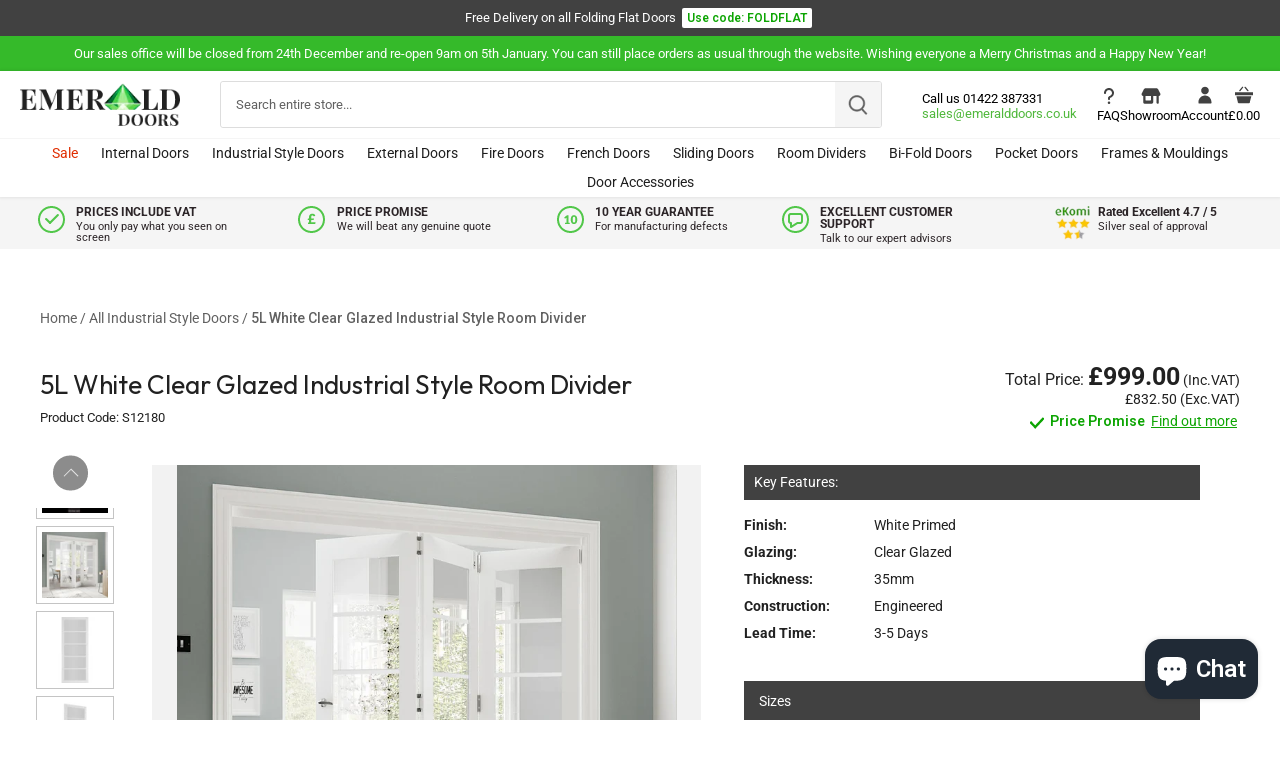

--- FILE ---
content_type: text/html; charset=utf-8
request_url: https://www.emeralddoors.co.uk/collections/all-industrial-style-doors/products/5l-white-clear-glazed-industrial-style-room-divider
body_size: 73675
content:
<!doctype html>
<html class="no-js" lang="en">
<head>
  
  <!-- Canopy 4.0.4 -->

  <link rel="preload" href="//www.emeralddoors.co.uk/cdn/shop/t/28/assets/styles.css?v=42281676299909404581763988418" as="style">
  <meta charset="utf-8" />
<meta name="viewport" content="width=device-width,initial-scale=1.0" />
<meta http-equiv="X-UA-Compatible" content="IE=edge">

<link rel="preconnect" href="https://cdn.shopify.com" crossorigin>
<link rel="preconnect" href="https://fonts.shopify.com" crossorigin>
<link rel="preconnect" href="https://monorail-edge.shopifysvc.com"><link rel="preload" as="font" href="//www.emeralddoors.co.uk/cdn/fonts/roboto/roboto_n4.2019d890f07b1852f56ce63ba45b2db45d852cba.woff2" type="font/woff2" crossorigin><link rel="preload" as="font" href="//www.emeralddoors.co.uk/cdn/fonts/roboto/roboto_n7.f38007a10afbbde8976c4056bfe890710d51dec2.woff2" type="font/woff2" crossorigin><link rel="preload" as="font" href="//www.emeralddoors.co.uk/cdn/fonts/roboto/roboto_i4.57ce898ccda22ee84f49e6b57ae302250655e2d4.woff2" type="font/woff2" crossorigin><link rel="preload" as="font" href="//www.emeralddoors.co.uk/cdn/fonts/roboto/roboto_i7.7ccaf9410746f2c53340607c42c43f90a9005937.woff2" type="font/woff2" crossorigin><link rel="preload" as="font" href="//www.emeralddoors.co.uk/cdn/fonts/roboto/roboto_n4.2019d890f07b1852f56ce63ba45b2db45d852cba.woff2" type="font/woff2" crossorigin><link rel="preload" as="font" href="//www.emeralddoors.co.uk/cdn/fonts/poppins/poppins_n4.0ba78fa5af9b0e1a374041b3ceaadf0a43b41362.woff2" type="font/woff2" crossorigin><link rel="preload" as="font" href="//www.emeralddoors.co.uk/cdn/fonts/tenor_sans/tenorsans_n4.966071a72c28462a9256039d3e3dc5b0cf314f65.woff2" type="font/woff2" crossorigin><link rel="preload" href="//www.emeralddoors.co.uk/cdn/shop/t/28/assets/vendor.min.js?v=109634595573403464951701082155" as="script">
<link rel="preload" href="//www.emeralddoors.co.uk/cdn/shop/t/28/assets/theme_old.js?v=113447581173935778381762452491" as="script"><link rel="canonical" href="https://www.emeralddoors.co.uk/products/5l-white-clear-glazed-industrial-style-room-divider" /><link rel="shortcut icon" href="//www.emeralddoors.co.uk/cdn/shop/files/favicon-logo.png?v=1649945814" type="image/png" /><meta name="description" content="5L White Clear Glazed Industrial Style Room Divider A Stylish room divider solution that uses a high-quality track, allowing doors to effortlessly fold and glide, the perfect solution for dividing two rooms, yet having the flexibility to create one large open space when required. Bi-folding doors offer a vast array of ">

  <meta name="theme-color" content="#414141">

  

  <title>
    5L White Clear Glazed Industrial Style Room Divider &ndash; Emerald Doors
  </title>

  <meta property="og:site_name" content="Emerald Doors">
<meta property="og:url" content="https://www.emeralddoors.co.uk/products/5l-white-clear-glazed-industrial-style-room-divider">
<meta property="og:title" content="5L White Clear Glazed Industrial Style Room Divider">
<meta property="og:type" content="product">
<meta property="og:description" content="5L White Clear Glazed Industrial Style Room Divider A Stylish room divider solution that uses a high-quality track, allowing doors to effortlessly fold and glide, the perfect solution for dividing two rooms, yet having the flexibility to create one large open space when required. Bi-folding doors offer a vast array of "><meta property="og:image" content="http://www.emeralddoors.co.uk/cdn/shop/products/5LClearGlazedBifloldingDoors_1200x1200.webp?v=1681380284">
  <meta property="og:image:secure_url" content="https://www.emeralddoors.co.uk/cdn/shop/products/5LClearGlazedBifloldingDoors_1200x1200.webp?v=1681380284">
  <meta property="og:image:width" content="1176">
  <meta property="og:image:height" content="1176"><meta property="og:price:amount" content="832.50">
  <meta property="og:price:currency" content="GBP"><meta name="twitter:site" content="@EmeralddoorsLtd"><meta name="twitter:card" content="summary_large_image">
<meta name="twitter:title" content="5L White Clear Glazed Industrial Style Room Divider">
<meta name="twitter:description" content="5L White Clear Glazed Industrial Style Room Divider A Stylish room divider solution that uses a high-quality track, allowing doors to effortlessly fold and glide, the perfect solution for dividing two rooms, yet having the flexibility to create one large open space when required. Bi-folding doors offer a vast array of ">

  <!-- Latest compiled and minified CSS -->
<link rel="stylesheet" href="https://maxcdn.bootstrapcdn.com/bootstrap/4.5.2/css/bootstrap.min.css">
  <link href="//www.emeralddoors.co.uk/cdn/shop/t/28/assets/styles.css?v=42281676299909404581763988418" rel="stylesheet" type="text/css" media="all" />
  <link href="//www.emeralddoors.co.uk/cdn/shop/t/28/assets/custom.css?v=25144024115216049961763990200" rel="stylesheet" type="text/css" media="all" />
  <link href="//www.emeralddoors.co.uk/cdn/shop/t/28/assets/custom_final.css?v=6235596551514665611765291353" rel="stylesheet" type="text/css" media="all" /> 
  
  <link rel="preconnect" href="https://fonts.googleapis.com">
<link rel="preconnect" href="https://fonts.gstatic.com" crossorigin>

<link href="https://fonts.googleapis.com/css2?family=Outfit:wght@100..900&family=Roboto:wght@500;600&display=swap" rel="stylesheet">
  
  <link rel="stylesheet" href="https://cdnjs.cloudflare.com/ajax/libs/font-awesome/4.7.0/css/font-awesome.min.css">
  
    <script src="https://ajax.googleapis.com/ajax/libs/jquery/3.5.1/jquery.min.js"></script>
  <!-- Popper JS -->
  <script src="https://cdnjs.cloudflare.com/ajax/libs/popper.js/1.16.0/umd/popper.min.js"></script>
  <!-- Latest compiled JavaScript -->
  <script src="https://maxcdn.bootstrapcdn.com/bootstrap/4.5.2/js/bootstrap.min.js"></script>
  <script src="https://cdnjs.cloudflare.com/ajax/libs/jquery-validate/1.19.0/jquery.validate.min.js"></script>
  
  <script>
    document.documentElement.className = document.documentElement.className.replace('no-js', 'js');
    window.theme = window.theme || {};
    
    theme.money_format_with_code_preference = "£{{amount}}";
    
    theme.money_format = "£{{amount}}";
    theme.customerIsLoggedIn = false;

    
      theme.shippingCalcMoneyFormat = "£{{amount}}";
    

    theme.strings = {
      previous: "Previous",
      next: "Next",
      close: "Close",
      addressError: "Error looking up that address",
      addressNoResults: "No results for that address",
      addressQueryLimit: "You have exceeded the Google API usage limit. Consider upgrading to a \u003ca href=\"https:\/\/developers.google.com\/maps\/premium\/usage-limits\"\u003ePremium Plan\u003c\/a\u003e.",
      authError: "There was a problem authenticating your Google Maps API Key.",
      shippingCalcSubmitButton: "Calculate shipping",
      shippingCalcSubmitButtonDisabled: "Calculating...",
      infiniteScrollCollectionLoading: "Loading more items...",
      infiniteScrollCollectionFinishedMsg : "No more items",
      infiniteScrollBlogLoading: "Loading more articles...",
      infiniteScrollBlogFinishedMsg : "No more articles",
      blogsShowTags: "Show tags",
      priceNonExistent: "Unavailable",
      buttonDefault: "Add to basket",
      buttonNoStock: "Out of stock",
      buttonNoVariant: "Unavailable",
      unitPriceSeparator: " \/ ",
      onlyXLeft: "[[ quantity ]] in stock",
      productAddingToCart: "Adding",
      productAddedToCart: "Added",
      quickbuyAdded: "Added to basket",
      cartSummary: "View cart",
      cartContinue: "Continue shopping",
      colorBoxPrevious: "Previous",
      colorBoxNext: "Next",
      colorBoxClose: "Close",
      imageSlider: "Image slider",
      confirmEmptyCart: "Are you sure you want to empty your cart?",
      inYourCart: "In your cart",
      removeFromCart: "Remove from cart",
      clearAll: "Clear all",
      layout_live_search_see_all: "See all results",
      general_quick_search_pages: "Pages",
      general_quick_search_no_results: "Sorry, we couldn\u0026#39;t find any results",
      products_labels_sold_out: "Sold Out",
      products_labels_sale: "Sale",
      maximumQuantity: "You can only have [quantity] in your cart",
      fullDetails: "Full details",
      cartConfirmRemove: "Are you sure you want to remove this item?"
    };

    theme.routes = {
      root_url: '/',
      account_url: '/account',
      account_login_url: 'https://www.emeralddoors.co.uk/customer_authentication/redirect?locale=en&region_country=GB',
      account_logout_url: '/account/logout',
      account_recover_url: '/account/recover',
      account_register_url: 'https://shopify.com/62124720359/account?locale=en',
      account_addresses_url: '/account/addresses',
      collections_url: '/collections',
      all_products_collection_url: '/collections/all',
      search_url: '/search',
      cart_url: '/cart',
      cart_add_url: '/cart/add',
      cart_change_url: '/cart/change',
      cart_clear_url: '/cart/clear'
    };

    theme.scripts = {
      masonry: "\/\/www.emeralddoors.co.uk\/cdn\/shop\/t\/28\/assets\/masonry.v3.2.2.min.js?v=70136629540791627221701082155",
      jqueryInfiniteScroll: "\/\/www.emeralddoors.co.uk\/cdn\/shop\/t\/28\/assets\/jquery.infinitescroll.2.1.0.min.js?v=162864979201917639991701082154",
      underscore: "\/\/cdnjs.cloudflare.com\/ajax\/libs\/underscore.js\/1.6.0\/underscore-min.js",
      shopifyCommon: "\/\/www.emeralddoors.co.uk\/cdn\/shopifycloud\/storefront\/assets\/themes_support\/shopify_common-5f594365.js",
      jqueryCart: "\/\/www.emeralddoors.co.uk\/cdn\/shop\/t\/28\/assets\/shipping-calculator.v1.0.min.js?v=20682063813605048711701082154"
    };

    theme.settings = {
      cartType: "drawer-dynamic",
      openCartDrawerOnMob: true,
      quickBuyType: "hover",
      superscriptDecimals: false,
      currencyCodeEnabled: false
    }
    
  </script>

  <script>window.performance && window.performance.mark && window.performance.mark('shopify.content_for_header.start');</script><meta name="google-site-verification" content="ZxM_s_BYUurvV6n7BVdQngi5gFoiw7_sAjX66vw4oX0">
<meta id="shopify-digital-wallet" name="shopify-digital-wallet" content="/62124720359/digital_wallets/dialog">
<meta name="shopify-checkout-api-token" content="5938530bab50935fcd6a71b646ab2a5f">
<link rel="alternate" type="application/json+oembed" href="https://www.emeralddoors.co.uk/products/5l-white-clear-glazed-industrial-style-room-divider.oembed">
<script async="async" src="/checkouts/internal/preloads.js?locale=en-GB"></script>
<link rel="preconnect" href="https://shop.app" crossorigin="anonymous">
<script async="async" src="https://shop.app/checkouts/internal/preloads.js?locale=en-GB&shop_id=62124720359" crossorigin="anonymous"></script>
<script id="apple-pay-shop-capabilities" type="application/json">{"shopId":62124720359,"countryCode":"GB","currencyCode":"GBP","merchantCapabilities":["supports3DS"],"merchantId":"gid:\/\/shopify\/Shop\/62124720359","merchantName":"Emerald Doors","requiredBillingContactFields":["postalAddress","email","phone"],"requiredShippingContactFields":["postalAddress","email","phone"],"shippingType":"shipping","supportedNetworks":["visa","maestro","masterCard","discover","elo"],"total":{"type":"pending","label":"Emerald Doors","amount":"1.00"},"shopifyPaymentsEnabled":true,"supportsSubscriptions":true}</script>
<script id="shopify-features" type="application/json">{"accessToken":"5938530bab50935fcd6a71b646ab2a5f","betas":["rich-media-storefront-analytics"],"domain":"www.emeralddoors.co.uk","predictiveSearch":true,"shopId":62124720359,"locale":"en"}</script>
<script>var Shopify = Shopify || {};
Shopify.shop = "emerald-doors-ltd.myshopify.com";
Shopify.locale = "en";
Shopify.currency = {"active":"GBP","rate":"1.0"};
Shopify.country = "GB";
Shopify.theme = {"name":"Emerald-Doors\/main","id":137953018087,"schema_name":"Canopy","schema_version":"4.0.4","theme_store_id":null,"role":"main"};
Shopify.theme.handle = "null";
Shopify.theme.style = {"id":null,"handle":null};
Shopify.cdnHost = "www.emeralddoors.co.uk/cdn";
Shopify.routes = Shopify.routes || {};
Shopify.routes.root = "/";</script>
<script type="module">!function(o){(o.Shopify=o.Shopify||{}).modules=!0}(window);</script>
<script>!function(o){function n(){var o=[];function n(){o.push(Array.prototype.slice.apply(arguments))}return n.q=o,n}var t=o.Shopify=o.Shopify||{};t.loadFeatures=n(),t.autoloadFeatures=n()}(window);</script>
<script>
  window.ShopifyPay = window.ShopifyPay || {};
  window.ShopifyPay.apiHost = "shop.app\/pay";
  window.ShopifyPay.redirectState = null;
</script>
<script id="shop-js-analytics" type="application/json">{"pageType":"product"}</script>
<script defer="defer" async type="module" src="//www.emeralddoors.co.uk/cdn/shopifycloud/shop-js/modules/v2/client.init-shop-cart-sync_DtuiiIyl.en.esm.js"></script>
<script defer="defer" async type="module" src="//www.emeralddoors.co.uk/cdn/shopifycloud/shop-js/modules/v2/chunk.common_CUHEfi5Q.esm.js"></script>
<script type="module">
  await import("//www.emeralddoors.co.uk/cdn/shopifycloud/shop-js/modules/v2/client.init-shop-cart-sync_DtuiiIyl.en.esm.js");
await import("//www.emeralddoors.co.uk/cdn/shopifycloud/shop-js/modules/v2/chunk.common_CUHEfi5Q.esm.js");

  window.Shopify.SignInWithShop?.initShopCartSync?.({"fedCMEnabled":true,"windoidEnabled":true});

</script>
<script>
  window.Shopify = window.Shopify || {};
  if (!window.Shopify.featureAssets) window.Shopify.featureAssets = {};
  window.Shopify.featureAssets['shop-js'] = {"shop-cart-sync":["modules/v2/client.shop-cart-sync_DFoTY42P.en.esm.js","modules/v2/chunk.common_CUHEfi5Q.esm.js"],"init-fed-cm":["modules/v2/client.init-fed-cm_D2UNy1i2.en.esm.js","modules/v2/chunk.common_CUHEfi5Q.esm.js"],"init-shop-email-lookup-coordinator":["modules/v2/client.init-shop-email-lookup-coordinator_BQEe2rDt.en.esm.js","modules/v2/chunk.common_CUHEfi5Q.esm.js"],"shop-cash-offers":["modules/v2/client.shop-cash-offers_3CTtReFF.en.esm.js","modules/v2/chunk.common_CUHEfi5Q.esm.js","modules/v2/chunk.modal_BewljZkx.esm.js"],"shop-button":["modules/v2/client.shop-button_C6oxCjDL.en.esm.js","modules/v2/chunk.common_CUHEfi5Q.esm.js"],"init-windoid":["modules/v2/client.init-windoid_5pix8xhK.en.esm.js","modules/v2/chunk.common_CUHEfi5Q.esm.js"],"avatar":["modules/v2/client.avatar_BTnouDA3.en.esm.js"],"init-shop-cart-sync":["modules/v2/client.init-shop-cart-sync_DtuiiIyl.en.esm.js","modules/v2/chunk.common_CUHEfi5Q.esm.js"],"shop-toast-manager":["modules/v2/client.shop-toast-manager_BYv_8cH1.en.esm.js","modules/v2/chunk.common_CUHEfi5Q.esm.js"],"pay-button":["modules/v2/client.pay-button_FnF9EIkY.en.esm.js","modules/v2/chunk.common_CUHEfi5Q.esm.js"],"shop-login-button":["modules/v2/client.shop-login-button_CH1KUpOf.en.esm.js","modules/v2/chunk.common_CUHEfi5Q.esm.js","modules/v2/chunk.modal_BewljZkx.esm.js"],"init-customer-accounts-sign-up":["modules/v2/client.init-customer-accounts-sign-up_aj7QGgYS.en.esm.js","modules/v2/client.shop-login-button_CH1KUpOf.en.esm.js","modules/v2/chunk.common_CUHEfi5Q.esm.js","modules/v2/chunk.modal_BewljZkx.esm.js"],"init-shop-for-new-customer-accounts":["modules/v2/client.init-shop-for-new-customer-accounts_NbnYRf_7.en.esm.js","modules/v2/client.shop-login-button_CH1KUpOf.en.esm.js","modules/v2/chunk.common_CUHEfi5Q.esm.js","modules/v2/chunk.modal_BewljZkx.esm.js"],"init-customer-accounts":["modules/v2/client.init-customer-accounts_ppedhqCH.en.esm.js","modules/v2/client.shop-login-button_CH1KUpOf.en.esm.js","modules/v2/chunk.common_CUHEfi5Q.esm.js","modules/v2/chunk.modal_BewljZkx.esm.js"],"shop-follow-button":["modules/v2/client.shop-follow-button_CMIBBa6u.en.esm.js","modules/v2/chunk.common_CUHEfi5Q.esm.js","modules/v2/chunk.modal_BewljZkx.esm.js"],"lead-capture":["modules/v2/client.lead-capture_But0hIyf.en.esm.js","modules/v2/chunk.common_CUHEfi5Q.esm.js","modules/v2/chunk.modal_BewljZkx.esm.js"],"checkout-modal":["modules/v2/client.checkout-modal_BBxc70dQ.en.esm.js","modules/v2/chunk.common_CUHEfi5Q.esm.js","modules/v2/chunk.modal_BewljZkx.esm.js"],"shop-login":["modules/v2/client.shop-login_hM3Q17Kl.en.esm.js","modules/v2/chunk.common_CUHEfi5Q.esm.js","modules/v2/chunk.modal_BewljZkx.esm.js"],"payment-terms":["modules/v2/client.payment-terms_CAtGlQYS.en.esm.js","modules/v2/chunk.common_CUHEfi5Q.esm.js","modules/v2/chunk.modal_BewljZkx.esm.js"]};
</script>
<script>(function() {
  var isLoaded = false;
  function asyncLoad() {
    if (isLoaded) return;
    isLoaded = true;
    var urls = ["https:\/\/disable-click.crucialcommerceapps.com\/appJS?shop=emerald-doors-ltd.myshopify.com","https:\/\/customer-first-focus.b-cdn.net\/cffPCLoader_min.js?shop=emerald-doors-ltd.myshopify.com","\/\/backinstock.useamp.com\/widget\/67520_1767158975.js?category=bis\u0026v=6\u0026shop=emerald-doors-ltd.myshopify.com"];
    for (var i = 0; i < urls.length; i++) {
      var s = document.createElement('script');
      s.type = 'text/javascript';
      s.async = true;
      s.src = urls[i];
      var x = document.getElementsByTagName('script')[0];
      x.parentNode.insertBefore(s, x);
    }
  };
  if(window.attachEvent) {
    window.attachEvent('onload', asyncLoad);
  } else {
    window.addEventListener('load', asyncLoad, false);
  }
})();</script>
<script id="__st">var __st={"a":62124720359,"offset":0,"reqid":"56e0703b-83d1-4212-b95a-47e10e883ef7-1767247978","pageurl":"www.emeralddoors.co.uk\/collections\/all-industrial-style-doors\/products\/5l-white-clear-glazed-industrial-style-room-divider","u":"8a2032c2b8a5","p":"product","rtyp":"product","rid":8369512317159};</script>
<script>window.ShopifyPaypalV4VisibilityTracking = true;</script>
<script id="captcha-bootstrap">!function(){'use strict';const t='contact',e='account',n='new_comment',o=[[t,t],['blogs',n],['comments',n],[t,'customer']],c=[[e,'customer_login'],[e,'guest_login'],[e,'recover_customer_password'],[e,'create_customer']],r=t=>t.map((([t,e])=>`form[action*='/${t}']:not([data-nocaptcha='true']) input[name='form_type'][value='${e}']`)).join(','),a=t=>()=>t?[...document.querySelectorAll(t)].map((t=>t.form)):[];function s(){const t=[...o],e=r(t);return a(e)}const i='password',u='form_key',d=['recaptcha-v3-token','g-recaptcha-response','h-captcha-response',i],f=()=>{try{return window.sessionStorage}catch{return}},m='__shopify_v',_=t=>t.elements[u];function p(t,e,n=!1){try{const o=window.sessionStorage,c=JSON.parse(o.getItem(e)),{data:r}=function(t){const{data:e,action:n}=t;return t[m]||n?{data:e,action:n}:{data:t,action:n}}(c);for(const[e,n]of Object.entries(r))t.elements[e]&&(t.elements[e].value=n);n&&o.removeItem(e)}catch(o){console.error('form repopulation failed',{error:o})}}const l='form_type',E='cptcha';function T(t){t.dataset[E]=!0}const w=window,h=w.document,L='Shopify',v='ce_forms',y='captcha';let A=!1;((t,e)=>{const n=(g='f06e6c50-85a8-45c8-87d0-21a2b65856fe',I='https://cdn.shopify.com/shopifycloud/storefront-forms-hcaptcha/ce_storefront_forms_captcha_hcaptcha.v1.5.2.iife.js',D={infoText:'Protected by hCaptcha',privacyText:'Privacy',termsText:'Terms'},(t,e,n)=>{const o=w[L][v],c=o.bindForm;if(c)return c(t,g,e,D).then(n);var r;o.q.push([[t,g,e,D],n]),r=I,A||(h.body.append(Object.assign(h.createElement('script'),{id:'captcha-provider',async:!0,src:r})),A=!0)});var g,I,D;w[L]=w[L]||{},w[L][v]=w[L][v]||{},w[L][v].q=[],w[L][y]=w[L][y]||{},w[L][y].protect=function(t,e){n(t,void 0,e),T(t)},Object.freeze(w[L][y]),function(t,e,n,w,h,L){const[v,y,A,g]=function(t,e,n){const i=e?o:[],u=t?c:[],d=[...i,...u],f=r(d),m=r(i),_=r(d.filter((([t,e])=>n.includes(e))));return[a(f),a(m),a(_),s()]}(w,h,L),I=t=>{const e=t.target;return e instanceof HTMLFormElement?e:e&&e.form},D=t=>v().includes(t);t.addEventListener('submit',(t=>{const e=I(t);if(!e)return;const n=D(e)&&!e.dataset.hcaptchaBound&&!e.dataset.recaptchaBound,o=_(e),c=g().includes(e)&&(!o||!o.value);(n||c)&&t.preventDefault(),c&&!n&&(function(t){try{if(!f())return;!function(t){const e=f();if(!e)return;const n=_(t);if(!n)return;const o=n.value;o&&e.removeItem(o)}(t);const e=Array.from(Array(32),(()=>Math.random().toString(36)[2])).join('');!function(t,e){_(t)||t.append(Object.assign(document.createElement('input'),{type:'hidden',name:u})),t.elements[u].value=e}(t,e),function(t,e){const n=f();if(!n)return;const o=[...t.querySelectorAll(`input[type='${i}']`)].map((({name:t})=>t)),c=[...d,...o],r={};for(const[a,s]of new FormData(t).entries())c.includes(a)||(r[a]=s);n.setItem(e,JSON.stringify({[m]:1,action:t.action,data:r}))}(t,e)}catch(e){console.error('failed to persist form',e)}}(e),e.submit())}));const S=(t,e)=>{t&&!t.dataset[E]&&(n(t,e.some((e=>e===t))),T(t))};for(const o of['focusin','change'])t.addEventListener(o,(t=>{const e=I(t);D(e)&&S(e,y())}));const B=e.get('form_key'),M=e.get(l),P=B&&M;t.addEventListener('DOMContentLoaded',(()=>{const t=y();if(P)for(const e of t)e.elements[l].value===M&&p(e,B);[...new Set([...A(),...v().filter((t=>'true'===t.dataset.shopifyCaptcha))])].forEach((e=>S(e,t)))}))}(h,new URLSearchParams(w.location.search),n,t,e,['guest_login'])})(!0,!0)}();</script>
<script integrity="sha256-4kQ18oKyAcykRKYeNunJcIwy7WH5gtpwJnB7kiuLZ1E=" data-source-attribution="shopify.loadfeatures" defer="defer" src="//www.emeralddoors.co.uk/cdn/shopifycloud/storefront/assets/storefront/load_feature-a0a9edcb.js" crossorigin="anonymous"></script>
<script crossorigin="anonymous" defer="defer" src="//www.emeralddoors.co.uk/cdn/shopifycloud/storefront/assets/shopify_pay/storefront-65b4c6d7.js?v=20250812"></script>
<script data-source-attribution="shopify.dynamic_checkout.dynamic.init">var Shopify=Shopify||{};Shopify.PaymentButton=Shopify.PaymentButton||{isStorefrontPortableWallets:!0,init:function(){window.Shopify.PaymentButton.init=function(){};var t=document.createElement("script");t.src="https://www.emeralddoors.co.uk/cdn/shopifycloud/portable-wallets/latest/portable-wallets.en.js",t.type="module",document.head.appendChild(t)}};
</script>
<script data-source-attribution="shopify.dynamic_checkout.buyer_consent">
  function portableWalletsHideBuyerConsent(e){var t=document.getElementById("shopify-buyer-consent"),n=document.getElementById("shopify-subscription-policy-button");t&&n&&(t.classList.add("hidden"),t.setAttribute("aria-hidden","true"),n.removeEventListener("click",e))}function portableWalletsShowBuyerConsent(e){var t=document.getElementById("shopify-buyer-consent"),n=document.getElementById("shopify-subscription-policy-button");t&&n&&(t.classList.remove("hidden"),t.removeAttribute("aria-hidden"),n.addEventListener("click",e))}window.Shopify?.PaymentButton&&(window.Shopify.PaymentButton.hideBuyerConsent=portableWalletsHideBuyerConsent,window.Shopify.PaymentButton.showBuyerConsent=portableWalletsShowBuyerConsent);
</script>
<script data-source-attribution="shopify.dynamic_checkout.cart.bootstrap">document.addEventListener("DOMContentLoaded",(function(){function t(){return document.querySelector("shopify-accelerated-checkout-cart, shopify-accelerated-checkout")}if(t())Shopify.PaymentButton.init();else{new MutationObserver((function(e,n){t()&&(Shopify.PaymentButton.init(),n.disconnect())})).observe(document.body,{childList:!0,subtree:!0})}}));
</script>
<link id="shopify-accelerated-checkout-styles" rel="stylesheet" media="screen" href="https://www.emeralddoors.co.uk/cdn/shopifycloud/portable-wallets/latest/accelerated-checkout-backwards-compat.css" crossorigin="anonymous">
<style id="shopify-accelerated-checkout-cart">
        #shopify-buyer-consent {
  margin-top: 1em;
  display: inline-block;
  width: 100%;
}

#shopify-buyer-consent.hidden {
  display: none;
}

#shopify-subscription-policy-button {
  background: none;
  border: none;
  padding: 0;
  text-decoration: underline;
  font-size: inherit;
  cursor: pointer;
}

#shopify-subscription-policy-button::before {
  box-shadow: none;
}

      </style>

<script>window.performance && window.performance.mark && window.performance.mark('shopify.content_for_header.end');</script>
  

  <script>
    Shopify.money_format = "£{{amount}}";
  </script>

 <!--begin-boost-pfs-filter-css-->
   <link rel="preload stylesheet" href="//www.emeralddoors.co.uk/cdn/shop/t/28/assets/boost-pfs-instant-search.css?v=122525218036777419091701082163" as="style"><link href="//www.emeralddoors.co.uk/cdn/shop/t/28/assets/boost-pfs-custom.css?v=129311081995436926371701082154" rel="stylesheet" type="text/css" media="all" />
<style data-id="boost-pfs-style">
    .boost-pfs-filter-option-title-text {}

   .boost-pfs-filter-tree-v .boost-pfs-filter-option-title-text:before {}
    .boost-pfs-filter-tree-v .boost-pfs-filter-option.boost-pfs-filter-option-collapsed .boost-pfs-filter-option-title-text:before {}
    .boost-pfs-filter-tree-h .boost-pfs-filter-option-title-heading:before {}

    .boost-pfs-filter-refine-by .boost-pfs-filter-option-title h3 {}

    .boost-pfs-filter-option-content .boost-pfs-filter-option-item-list .boost-pfs-filter-option-item button,
    .boost-pfs-filter-option-content .boost-pfs-filter-option-item-list .boost-pfs-filter-option-item .boost-pfs-filter-button,
    .boost-pfs-filter-option-range-amount input,
    .boost-pfs-filter-tree-v .boost-pfs-filter-refine-by .boost-pfs-filter-refine-by-items .refine-by-item,
    .boost-pfs-filter-refine-by-wrapper-v .boost-pfs-filter-refine-by .boost-pfs-filter-refine-by-items .refine-by-item,
    .boost-pfs-filter-refine-by .boost-pfs-filter-option-title,
    .boost-pfs-filter-refine-by .boost-pfs-filter-refine-by-items .refine-by-item>a,
    .boost-pfs-filter-refine-by>span,
    .boost-pfs-filter-clear,
    .boost-pfs-filter-clear-all{}
    .boost-pfs-filter-tree-h .boost-pfs-filter-pc .boost-pfs-filter-refine-by-items .refine-by-item .boost-pfs-filter-clear .refine-by-type,
    .boost-pfs-filter-refine-by-wrapper-h .boost-pfs-filter-pc .boost-pfs-filter-refine-by-items .refine-by-item .boost-pfs-filter-clear .refine-by-type {}

    .boost-pfs-filter-option-multi-level-collections .boost-pfs-filter-option-multi-level-list .boost-pfs-filter-option-item .boost-pfs-filter-button-arrow .boost-pfs-arrow:before,
    .boost-pfs-filter-option-multi-level-tag .boost-pfs-filter-option-multi-level-list .boost-pfs-filter-option-item .boost-pfs-filter-button-arrow .boost-pfs-arrow:before {}

    .boost-pfs-filter-refine-by-wrapper-v .boost-pfs-filter-refine-by .boost-pfs-filter-refine-by-items .refine-by-item .boost-pfs-filter-clear:after,
    .boost-pfs-filter-refine-by-wrapper-v .boost-pfs-filter-refine-by .boost-pfs-filter-refine-by-items .refine-by-item .boost-pfs-filter-clear:before,
    .boost-pfs-filter-tree-v .boost-pfs-filter-refine-by .boost-pfs-filter-refine-by-items .refine-by-item .boost-pfs-filter-clear:after,
    .boost-pfs-filter-tree-v .boost-pfs-filter-refine-by .boost-pfs-filter-refine-by-items .refine-by-item .boost-pfs-filter-clear:before,
    .boost-pfs-filter-refine-by-wrapper-h .boost-pfs-filter-pc .boost-pfs-filter-refine-by-items .refine-by-item .boost-pfs-filter-clear:after,
    .boost-pfs-filter-refine-by-wrapper-h .boost-pfs-filter-pc .boost-pfs-filter-refine-by-items .refine-by-item .boost-pfs-filter-clear:before,
    .boost-pfs-filter-tree-h .boost-pfs-filter-pc .boost-pfs-filter-refine-by-items .refine-by-item .boost-pfs-filter-clear:after,
    .boost-pfs-filter-tree-h .boost-pfs-filter-pc .boost-pfs-filter-refine-by-items .refine-by-item .boost-pfs-filter-clear:before {}
    .boost-pfs-filter-option-range-slider .noUi-value-horizontal {}

    .boost-pfs-filter-tree-mobile-button button,
    .boost-pfs-filter-top-sorting-mobile button {}
    .boost-pfs-filter-top-sorting-mobile button>span:after {}
  </style>
 <!--end-boost-pfs-filter-css-->

<script>
  $(function(){
     $('body').on('contextmenu', 'img', function(e){ 
         return false; 
     });
    $('body').on('contextmenu', '.rimage-outer-wrapper', function(e){ 
         return false; 
     });
 });
  </script>


  
  <noscript><iframe src="//www.googletagmanager.com/ns.html?id=GTM-MX78Z4" height="0" width="0" style="display:none; visibility:hidden"></iframe></noscript>

     <!-- Google Search Console Verification Code -->
  <meta name="google-site-verification" content="ZxM_s_BYUurvV6n7BVdQngi5gFoiw7_sAjX66vw4oX0" />

  <link href="//www.emeralddoors.co.uk/cdn/shop/t/28/assets/flickity.min.css?v=12404722746677358661763456414" rel="stylesheet" type="text/css" media="all" />
  <script src="//www.emeralddoors.co.uk/cdn/shop/t/28/assets/flickity.pkgd.min.js?v=114460508543641870001763456415"></script>
  
<!-- BEGIN app block: shopify://apps/seoant-redirects/blocks/brokenlink-404/cc7b1996-e567-42d0-8862-356092041863 --><script type="text/javascript">
    !function(t){var e={};function r(n){if(e[n])return e[n].exports;var o=e[n]={i:n,l:!1,exports:{}};return t[n].call(o.exports,o,o.exports,r),o.l=!0,o.exports}r.m=t,r.c=e,r.d=function(t,e,n){r.o(t,e)||Object.defineProperty(t,e,{enumerable:!0,get:n})},r.r=function(t){"undefined"!==typeof Symbol&&Symbol.toStringTag&&Object.defineProperty(t,Symbol.toStringTag,{value:"Module"}),Object.defineProperty(t,"__esModule",{value:!0})},r.t=function(t,e){if(1&e&&(t=r(t)),8&e)return t;if(4&e&&"object"===typeof t&&t&&t.__esModule)return t;var n=Object.create(null);if(r.r(n),Object.defineProperty(n,"default",{enumerable:!0,value:t}),2&e&&"string"!=typeof t)for(var o in t)r.d(n,o,function(e){return t[e]}.bind(null,o));return n},r.n=function(t){var e=t&&t.__esModule?function(){return t.default}:function(){return t};return r.d(e,"a",e),e},r.o=function(t,e){return Object.prototype.hasOwnProperty.call(t,e)},r.p="",r(r.s=11)}([function(t,e,r){"use strict";var n=r(2),o=Object.prototype.toString;function i(t){return"[object Array]"===o.call(t)}function a(t){return"undefined"===typeof t}function u(t){return null!==t&&"object"===typeof t}function s(t){return"[object Function]"===o.call(t)}function c(t,e){if(null!==t&&"undefined"!==typeof t)if("object"!==typeof t&&(t=[t]),i(t))for(var r=0,n=t.length;r<n;r++)e.call(null,t[r],r,t);else for(var o in t)Object.prototype.hasOwnProperty.call(t,o)&&e.call(null,t[o],o,t)}t.exports={isArray:i,isArrayBuffer:function(t){return"[object ArrayBuffer]"===o.call(t)},isBuffer:function(t){return null!==t&&!a(t)&&null!==t.constructor&&!a(t.constructor)&&"function"===typeof t.constructor.isBuffer&&t.constructor.isBuffer(t)},isFormData:function(t){return"undefined"!==typeof FormData&&t instanceof FormData},isArrayBufferView:function(t){return"undefined"!==typeof ArrayBuffer&&ArrayBuffer.isView?ArrayBuffer.isView(t):t&&t.buffer&&t.buffer instanceof ArrayBuffer},isString:function(t){return"string"===typeof t},isNumber:function(t){return"number"===typeof t},isObject:u,isUndefined:a,isDate:function(t){return"[object Date]"===o.call(t)},isFile:function(t){return"[object File]"===o.call(t)},isBlob:function(t){return"[object Blob]"===o.call(t)},isFunction:s,isStream:function(t){return u(t)&&s(t.pipe)},isURLSearchParams:function(t){return"undefined"!==typeof URLSearchParams&&t instanceof URLSearchParams},isStandardBrowserEnv:function(){return("undefined"===typeof navigator||"ReactNative"!==navigator.product&&"NativeScript"!==navigator.product&&"NS"!==navigator.product)&&("undefined"!==typeof window&&"undefined"!==typeof document)},forEach:c,merge:function t(){var e={};function r(r,n){"object"===typeof e[n]&&"object"===typeof r?e[n]=t(e[n],r):e[n]=r}for(var n=0,o=arguments.length;n<o;n++)c(arguments[n],r);return e},deepMerge:function t(){var e={};function r(r,n){"object"===typeof e[n]&&"object"===typeof r?e[n]=t(e[n],r):e[n]="object"===typeof r?t({},r):r}for(var n=0,o=arguments.length;n<o;n++)c(arguments[n],r);return e},extend:function(t,e,r){return c(e,(function(e,o){t[o]=r&&"function"===typeof e?n(e,r):e})),t},trim:function(t){return t.replace(/^\s*/,"").replace(/\s*$/,"")}}},function(t,e,r){t.exports=r(12)},function(t,e,r){"use strict";t.exports=function(t,e){return function(){for(var r=new Array(arguments.length),n=0;n<r.length;n++)r[n]=arguments[n];return t.apply(e,r)}}},function(t,e,r){"use strict";var n=r(0);function o(t){return encodeURIComponent(t).replace(/%40/gi,"@").replace(/%3A/gi,":").replace(/%24/g,"$").replace(/%2C/gi,",").replace(/%20/g,"+").replace(/%5B/gi,"[").replace(/%5D/gi,"]")}t.exports=function(t,e,r){if(!e)return t;var i;if(r)i=r(e);else if(n.isURLSearchParams(e))i=e.toString();else{var a=[];n.forEach(e,(function(t,e){null!==t&&"undefined"!==typeof t&&(n.isArray(t)?e+="[]":t=[t],n.forEach(t,(function(t){n.isDate(t)?t=t.toISOString():n.isObject(t)&&(t=JSON.stringify(t)),a.push(o(e)+"="+o(t))})))})),i=a.join("&")}if(i){var u=t.indexOf("#");-1!==u&&(t=t.slice(0,u)),t+=(-1===t.indexOf("?")?"?":"&")+i}return t}},function(t,e,r){"use strict";t.exports=function(t){return!(!t||!t.__CANCEL__)}},function(t,e,r){"use strict";(function(e){var n=r(0),o=r(19),i={"Content-Type":"application/x-www-form-urlencoded"};function a(t,e){!n.isUndefined(t)&&n.isUndefined(t["Content-Type"])&&(t["Content-Type"]=e)}var u={adapter:function(){var t;return("undefined"!==typeof XMLHttpRequest||"undefined"!==typeof e&&"[object process]"===Object.prototype.toString.call(e))&&(t=r(6)),t}(),transformRequest:[function(t,e){return o(e,"Accept"),o(e,"Content-Type"),n.isFormData(t)||n.isArrayBuffer(t)||n.isBuffer(t)||n.isStream(t)||n.isFile(t)||n.isBlob(t)?t:n.isArrayBufferView(t)?t.buffer:n.isURLSearchParams(t)?(a(e,"application/x-www-form-urlencoded;charset=utf-8"),t.toString()):n.isObject(t)?(a(e,"application/json;charset=utf-8"),JSON.stringify(t)):t}],transformResponse:[function(t){if("string"===typeof t)try{t=JSON.parse(t)}catch(e){}return t}],timeout:0,xsrfCookieName:"XSRF-TOKEN",xsrfHeaderName:"X-XSRF-TOKEN",maxContentLength:-1,validateStatus:function(t){return t>=200&&t<300},headers:{common:{Accept:"application/json, text/plain, */*"}}};n.forEach(["delete","get","head"],(function(t){u.headers[t]={}})),n.forEach(["post","put","patch"],(function(t){u.headers[t]=n.merge(i)})),t.exports=u}).call(this,r(18))},function(t,e,r){"use strict";var n=r(0),o=r(20),i=r(3),a=r(22),u=r(25),s=r(26),c=r(7);t.exports=function(t){return new Promise((function(e,f){var l=t.data,p=t.headers;n.isFormData(l)&&delete p["Content-Type"];var h=new XMLHttpRequest;if(t.auth){var d=t.auth.username||"",m=t.auth.password||"";p.Authorization="Basic "+btoa(d+":"+m)}var y=a(t.baseURL,t.url);if(h.open(t.method.toUpperCase(),i(y,t.params,t.paramsSerializer),!0),h.timeout=t.timeout,h.onreadystatechange=function(){if(h&&4===h.readyState&&(0!==h.status||h.responseURL&&0===h.responseURL.indexOf("file:"))){var r="getAllResponseHeaders"in h?u(h.getAllResponseHeaders()):null,n={data:t.responseType&&"text"!==t.responseType?h.response:h.responseText,status:h.status,statusText:h.statusText,headers:r,config:t,request:h};o(e,f,n),h=null}},h.onabort=function(){h&&(f(c("Request aborted",t,"ECONNABORTED",h)),h=null)},h.onerror=function(){f(c("Network Error",t,null,h)),h=null},h.ontimeout=function(){var e="timeout of "+t.timeout+"ms exceeded";t.timeoutErrorMessage&&(e=t.timeoutErrorMessage),f(c(e,t,"ECONNABORTED",h)),h=null},n.isStandardBrowserEnv()){var v=r(27),g=(t.withCredentials||s(y))&&t.xsrfCookieName?v.read(t.xsrfCookieName):void 0;g&&(p[t.xsrfHeaderName]=g)}if("setRequestHeader"in h&&n.forEach(p,(function(t,e){"undefined"===typeof l&&"content-type"===e.toLowerCase()?delete p[e]:h.setRequestHeader(e,t)})),n.isUndefined(t.withCredentials)||(h.withCredentials=!!t.withCredentials),t.responseType)try{h.responseType=t.responseType}catch(w){if("json"!==t.responseType)throw w}"function"===typeof t.onDownloadProgress&&h.addEventListener("progress",t.onDownloadProgress),"function"===typeof t.onUploadProgress&&h.upload&&h.upload.addEventListener("progress",t.onUploadProgress),t.cancelToken&&t.cancelToken.promise.then((function(t){h&&(h.abort(),f(t),h=null)})),void 0===l&&(l=null),h.send(l)}))}},function(t,e,r){"use strict";var n=r(21);t.exports=function(t,e,r,o,i){var a=new Error(t);return n(a,e,r,o,i)}},function(t,e,r){"use strict";var n=r(0);t.exports=function(t,e){e=e||{};var r={},o=["url","method","params","data"],i=["headers","auth","proxy"],a=["baseURL","url","transformRequest","transformResponse","paramsSerializer","timeout","withCredentials","adapter","responseType","xsrfCookieName","xsrfHeaderName","onUploadProgress","onDownloadProgress","maxContentLength","validateStatus","maxRedirects","httpAgent","httpsAgent","cancelToken","socketPath"];n.forEach(o,(function(t){"undefined"!==typeof e[t]&&(r[t]=e[t])})),n.forEach(i,(function(o){n.isObject(e[o])?r[o]=n.deepMerge(t[o],e[o]):"undefined"!==typeof e[o]?r[o]=e[o]:n.isObject(t[o])?r[o]=n.deepMerge(t[o]):"undefined"!==typeof t[o]&&(r[o]=t[o])})),n.forEach(a,(function(n){"undefined"!==typeof e[n]?r[n]=e[n]:"undefined"!==typeof t[n]&&(r[n]=t[n])}));var u=o.concat(i).concat(a),s=Object.keys(e).filter((function(t){return-1===u.indexOf(t)}));return n.forEach(s,(function(n){"undefined"!==typeof e[n]?r[n]=e[n]:"undefined"!==typeof t[n]&&(r[n]=t[n])})),r}},function(t,e,r){"use strict";function n(t){this.message=t}n.prototype.toString=function(){return"Cancel"+(this.message?": "+this.message:"")},n.prototype.__CANCEL__=!0,t.exports=n},function(t,e,r){t.exports=r(13)},function(t,e,r){t.exports=r(30)},function(t,e,r){var n=function(t){"use strict";var e=Object.prototype,r=e.hasOwnProperty,n="function"===typeof Symbol?Symbol:{},o=n.iterator||"@@iterator",i=n.asyncIterator||"@@asyncIterator",a=n.toStringTag||"@@toStringTag";function u(t,e,r){return Object.defineProperty(t,e,{value:r,enumerable:!0,configurable:!0,writable:!0}),t[e]}try{u({},"")}catch(S){u=function(t,e,r){return t[e]=r}}function s(t,e,r,n){var o=e&&e.prototype instanceof l?e:l,i=Object.create(o.prototype),a=new L(n||[]);return i._invoke=function(t,e,r){var n="suspendedStart";return function(o,i){if("executing"===n)throw new Error("Generator is already running");if("completed"===n){if("throw"===o)throw i;return j()}for(r.method=o,r.arg=i;;){var a=r.delegate;if(a){var u=x(a,r);if(u){if(u===f)continue;return u}}if("next"===r.method)r.sent=r._sent=r.arg;else if("throw"===r.method){if("suspendedStart"===n)throw n="completed",r.arg;r.dispatchException(r.arg)}else"return"===r.method&&r.abrupt("return",r.arg);n="executing";var s=c(t,e,r);if("normal"===s.type){if(n=r.done?"completed":"suspendedYield",s.arg===f)continue;return{value:s.arg,done:r.done}}"throw"===s.type&&(n="completed",r.method="throw",r.arg=s.arg)}}}(t,r,a),i}function c(t,e,r){try{return{type:"normal",arg:t.call(e,r)}}catch(S){return{type:"throw",arg:S}}}t.wrap=s;var f={};function l(){}function p(){}function h(){}var d={};d[o]=function(){return this};var m=Object.getPrototypeOf,y=m&&m(m(T([])));y&&y!==e&&r.call(y,o)&&(d=y);var v=h.prototype=l.prototype=Object.create(d);function g(t){["next","throw","return"].forEach((function(e){u(t,e,(function(t){return this._invoke(e,t)}))}))}function w(t,e){var n;this._invoke=function(o,i){function a(){return new e((function(n,a){!function n(o,i,a,u){var s=c(t[o],t,i);if("throw"!==s.type){var f=s.arg,l=f.value;return l&&"object"===typeof l&&r.call(l,"__await")?e.resolve(l.__await).then((function(t){n("next",t,a,u)}),(function(t){n("throw",t,a,u)})):e.resolve(l).then((function(t){f.value=t,a(f)}),(function(t){return n("throw",t,a,u)}))}u(s.arg)}(o,i,n,a)}))}return n=n?n.then(a,a):a()}}function x(t,e){var r=t.iterator[e.method];if(void 0===r){if(e.delegate=null,"throw"===e.method){if(t.iterator.return&&(e.method="return",e.arg=void 0,x(t,e),"throw"===e.method))return f;e.method="throw",e.arg=new TypeError("The iterator does not provide a 'throw' method")}return f}var n=c(r,t.iterator,e.arg);if("throw"===n.type)return e.method="throw",e.arg=n.arg,e.delegate=null,f;var o=n.arg;return o?o.done?(e[t.resultName]=o.value,e.next=t.nextLoc,"return"!==e.method&&(e.method="next",e.arg=void 0),e.delegate=null,f):o:(e.method="throw",e.arg=new TypeError("iterator result is not an object"),e.delegate=null,f)}function b(t){var e={tryLoc:t[0]};1 in t&&(e.catchLoc=t[1]),2 in t&&(e.finallyLoc=t[2],e.afterLoc=t[3]),this.tryEntries.push(e)}function E(t){var e=t.completion||{};e.type="normal",delete e.arg,t.completion=e}function L(t){this.tryEntries=[{tryLoc:"root"}],t.forEach(b,this),this.reset(!0)}function T(t){if(t){var e=t[o];if(e)return e.call(t);if("function"===typeof t.next)return t;if(!isNaN(t.length)){var n=-1,i=function e(){for(;++n<t.length;)if(r.call(t,n))return e.value=t[n],e.done=!1,e;return e.value=void 0,e.done=!0,e};return i.next=i}}return{next:j}}function j(){return{value:void 0,done:!0}}return p.prototype=v.constructor=h,h.constructor=p,p.displayName=u(h,a,"GeneratorFunction"),t.isGeneratorFunction=function(t){var e="function"===typeof t&&t.constructor;return!!e&&(e===p||"GeneratorFunction"===(e.displayName||e.name))},t.mark=function(t){return Object.setPrototypeOf?Object.setPrototypeOf(t,h):(t.__proto__=h,u(t,a,"GeneratorFunction")),t.prototype=Object.create(v),t},t.awrap=function(t){return{__await:t}},g(w.prototype),w.prototype[i]=function(){return this},t.AsyncIterator=w,t.async=function(e,r,n,o,i){void 0===i&&(i=Promise);var a=new w(s(e,r,n,o),i);return t.isGeneratorFunction(r)?a:a.next().then((function(t){return t.done?t.value:a.next()}))},g(v),u(v,a,"Generator"),v[o]=function(){return this},v.toString=function(){return"[object Generator]"},t.keys=function(t){var e=[];for(var r in t)e.push(r);return e.reverse(),function r(){for(;e.length;){var n=e.pop();if(n in t)return r.value=n,r.done=!1,r}return r.done=!0,r}},t.values=T,L.prototype={constructor:L,reset:function(t){if(this.prev=0,this.next=0,this.sent=this._sent=void 0,this.done=!1,this.delegate=null,this.method="next",this.arg=void 0,this.tryEntries.forEach(E),!t)for(var e in this)"t"===e.charAt(0)&&r.call(this,e)&&!isNaN(+e.slice(1))&&(this[e]=void 0)},stop:function(){this.done=!0;var t=this.tryEntries[0].completion;if("throw"===t.type)throw t.arg;return this.rval},dispatchException:function(t){if(this.done)throw t;var e=this;function n(r,n){return a.type="throw",a.arg=t,e.next=r,n&&(e.method="next",e.arg=void 0),!!n}for(var o=this.tryEntries.length-1;o>=0;--o){var i=this.tryEntries[o],a=i.completion;if("root"===i.tryLoc)return n("end");if(i.tryLoc<=this.prev){var u=r.call(i,"catchLoc"),s=r.call(i,"finallyLoc");if(u&&s){if(this.prev<i.catchLoc)return n(i.catchLoc,!0);if(this.prev<i.finallyLoc)return n(i.finallyLoc)}else if(u){if(this.prev<i.catchLoc)return n(i.catchLoc,!0)}else{if(!s)throw new Error("try statement without catch or finally");if(this.prev<i.finallyLoc)return n(i.finallyLoc)}}}},abrupt:function(t,e){for(var n=this.tryEntries.length-1;n>=0;--n){var o=this.tryEntries[n];if(o.tryLoc<=this.prev&&r.call(o,"finallyLoc")&&this.prev<o.finallyLoc){var i=o;break}}i&&("break"===t||"continue"===t)&&i.tryLoc<=e&&e<=i.finallyLoc&&(i=null);var a=i?i.completion:{};return a.type=t,a.arg=e,i?(this.method="next",this.next=i.finallyLoc,f):this.complete(a)},complete:function(t,e){if("throw"===t.type)throw t.arg;return"break"===t.type||"continue"===t.type?this.next=t.arg:"return"===t.type?(this.rval=this.arg=t.arg,this.method="return",this.next="end"):"normal"===t.type&&e&&(this.next=e),f},finish:function(t){for(var e=this.tryEntries.length-1;e>=0;--e){var r=this.tryEntries[e];if(r.finallyLoc===t)return this.complete(r.completion,r.afterLoc),E(r),f}},catch:function(t){for(var e=this.tryEntries.length-1;e>=0;--e){var r=this.tryEntries[e];if(r.tryLoc===t){var n=r.completion;if("throw"===n.type){var o=n.arg;E(r)}return o}}throw new Error("illegal catch attempt")},delegateYield:function(t,e,r){return this.delegate={iterator:T(t),resultName:e,nextLoc:r},"next"===this.method&&(this.arg=void 0),f}},t}(t.exports);try{regeneratorRuntime=n}catch(o){Function("r","regeneratorRuntime = r")(n)}},function(t,e,r){"use strict";var n=r(0),o=r(2),i=r(14),a=r(8);function u(t){var e=new i(t),r=o(i.prototype.request,e);return n.extend(r,i.prototype,e),n.extend(r,e),r}var s=u(r(5));s.Axios=i,s.create=function(t){return u(a(s.defaults,t))},s.Cancel=r(9),s.CancelToken=r(28),s.isCancel=r(4),s.all=function(t){return Promise.all(t)},s.spread=r(29),t.exports=s,t.exports.default=s},function(t,e,r){"use strict";var n=r(0),o=r(3),i=r(15),a=r(16),u=r(8);function s(t){this.defaults=t,this.interceptors={request:new i,response:new i}}s.prototype.request=function(t){"string"===typeof t?(t=arguments[1]||{}).url=arguments[0]:t=t||{},(t=u(this.defaults,t)).method?t.method=t.method.toLowerCase():this.defaults.method?t.method=this.defaults.method.toLowerCase():t.method="get";var e=[a,void 0],r=Promise.resolve(t);for(this.interceptors.request.forEach((function(t){e.unshift(t.fulfilled,t.rejected)})),this.interceptors.response.forEach((function(t){e.push(t.fulfilled,t.rejected)}));e.length;)r=r.then(e.shift(),e.shift());return r},s.prototype.getUri=function(t){return t=u(this.defaults,t),o(t.url,t.params,t.paramsSerializer).replace(/^\?/,"")},n.forEach(["delete","get","head","options"],(function(t){s.prototype[t]=function(e,r){return this.request(n.merge(r||{},{method:t,url:e}))}})),n.forEach(["post","put","patch"],(function(t){s.prototype[t]=function(e,r,o){return this.request(n.merge(o||{},{method:t,url:e,data:r}))}})),t.exports=s},function(t,e,r){"use strict";var n=r(0);function o(){this.handlers=[]}o.prototype.use=function(t,e){return this.handlers.push({fulfilled:t,rejected:e}),this.handlers.length-1},o.prototype.eject=function(t){this.handlers[t]&&(this.handlers[t]=null)},o.prototype.forEach=function(t){n.forEach(this.handlers,(function(e){null!==e&&t(e)}))},t.exports=o},function(t,e,r){"use strict";var n=r(0),o=r(17),i=r(4),a=r(5);function u(t){t.cancelToken&&t.cancelToken.throwIfRequested()}t.exports=function(t){return u(t),t.headers=t.headers||{},t.data=o(t.data,t.headers,t.transformRequest),t.headers=n.merge(t.headers.common||{},t.headers[t.method]||{},t.headers),n.forEach(["delete","get","head","post","put","patch","common"],(function(e){delete t.headers[e]})),(t.adapter||a.adapter)(t).then((function(e){return u(t),e.data=o(e.data,e.headers,t.transformResponse),e}),(function(e){return i(e)||(u(t),e&&e.response&&(e.response.data=o(e.response.data,e.response.headers,t.transformResponse))),Promise.reject(e)}))}},function(t,e,r){"use strict";var n=r(0);t.exports=function(t,e,r){return n.forEach(r,(function(r){t=r(t,e)})),t}},function(t,e){var r,n,o=t.exports={};function i(){throw new Error("setTimeout has not been defined")}function a(){throw new Error("clearTimeout has not been defined")}function u(t){if(r===setTimeout)return setTimeout(t,0);if((r===i||!r)&&setTimeout)return r=setTimeout,setTimeout(t,0);try{return r(t,0)}catch(e){try{return r.call(null,t,0)}catch(e){return r.call(this,t,0)}}}!function(){try{r="function"===typeof setTimeout?setTimeout:i}catch(t){r=i}try{n="function"===typeof clearTimeout?clearTimeout:a}catch(t){n=a}}();var s,c=[],f=!1,l=-1;function p(){f&&s&&(f=!1,s.length?c=s.concat(c):l=-1,c.length&&h())}function h(){if(!f){var t=u(p);f=!0;for(var e=c.length;e;){for(s=c,c=[];++l<e;)s&&s[l].run();l=-1,e=c.length}s=null,f=!1,function(t){if(n===clearTimeout)return clearTimeout(t);if((n===a||!n)&&clearTimeout)return n=clearTimeout,clearTimeout(t);try{n(t)}catch(e){try{return n.call(null,t)}catch(e){return n.call(this,t)}}}(t)}}function d(t,e){this.fun=t,this.array=e}function m(){}o.nextTick=function(t){var e=new Array(arguments.length-1);if(arguments.length>1)for(var r=1;r<arguments.length;r++)e[r-1]=arguments[r];c.push(new d(t,e)),1!==c.length||f||u(h)},d.prototype.run=function(){this.fun.apply(null,this.array)},o.title="browser",o.browser=!0,o.env={},o.argv=[],o.version="",o.versions={},o.on=m,o.addListener=m,o.once=m,o.off=m,o.removeListener=m,o.removeAllListeners=m,o.emit=m,o.prependListener=m,o.prependOnceListener=m,o.listeners=function(t){return[]},o.binding=function(t){throw new Error("process.binding is not supported")},o.cwd=function(){return"/"},o.chdir=function(t){throw new Error("process.chdir is not supported")},o.umask=function(){return 0}},function(t,e,r){"use strict";var n=r(0);t.exports=function(t,e){n.forEach(t,(function(r,n){n!==e&&n.toUpperCase()===e.toUpperCase()&&(t[e]=r,delete t[n])}))}},function(t,e,r){"use strict";var n=r(7);t.exports=function(t,e,r){var o=r.config.validateStatus;!o||o(r.status)?t(r):e(n("Request failed with status code "+r.status,r.config,null,r.request,r))}},function(t,e,r){"use strict";t.exports=function(t,e,r,n,o){return t.config=e,r&&(t.code=r),t.request=n,t.response=o,t.isAxiosError=!0,t.toJSON=function(){return{message:this.message,name:this.name,description:this.description,number:this.number,fileName:this.fileName,lineNumber:this.lineNumber,columnNumber:this.columnNumber,stack:this.stack,config:this.config,code:this.code}},t}},function(t,e,r){"use strict";var n=r(23),o=r(24);t.exports=function(t,e){return t&&!n(e)?o(t,e):e}},function(t,e,r){"use strict";t.exports=function(t){return/^([a-z][a-z\d\+\-\.]*:)?\/\//i.test(t)}},function(t,e,r){"use strict";t.exports=function(t,e){return e?t.replace(/\/+$/,"")+"/"+e.replace(/^\/+/,""):t}},function(t,e,r){"use strict";var n=r(0),o=["age","authorization","content-length","content-type","etag","expires","from","host","if-modified-since","if-unmodified-since","last-modified","location","max-forwards","proxy-authorization","referer","retry-after","user-agent"];t.exports=function(t){var e,r,i,a={};return t?(n.forEach(t.split("\n"),(function(t){if(i=t.indexOf(":"),e=n.trim(t.substr(0,i)).toLowerCase(),r=n.trim(t.substr(i+1)),e){if(a[e]&&o.indexOf(e)>=0)return;a[e]="set-cookie"===e?(a[e]?a[e]:[]).concat([r]):a[e]?a[e]+", "+r:r}})),a):a}},function(t,e,r){"use strict";var n=r(0);t.exports=n.isStandardBrowserEnv()?function(){var t,e=/(msie|trident)/i.test(navigator.userAgent),r=document.createElement("a");function o(t){var n=t;return e&&(r.setAttribute("href",n),n=r.href),r.setAttribute("href",n),{href:r.href,protocol:r.protocol?r.protocol.replace(/:$/,""):"",host:r.host,search:r.search?r.search.replace(/^\?/,""):"",hash:r.hash?r.hash.replace(/^#/,""):"",hostname:r.hostname,port:r.port,pathname:"/"===r.pathname.charAt(0)?r.pathname:"/"+r.pathname}}return t=o(window.location.href),function(e){var r=n.isString(e)?o(e):e;return r.protocol===t.protocol&&r.host===t.host}}():function(){return!0}},function(t,e,r){"use strict";var n=r(0);t.exports=n.isStandardBrowserEnv()?{write:function(t,e,r,o,i,a){var u=[];u.push(t+"="+encodeURIComponent(e)),n.isNumber(r)&&u.push("expires="+new Date(r).toGMTString()),n.isString(o)&&u.push("path="+o),n.isString(i)&&u.push("domain="+i),!0===a&&u.push("secure"),document.cookie=u.join("; ")},read:function(t){var e=document.cookie.match(new RegExp("(^|;\\s*)("+t+")=([^;]*)"));return e?decodeURIComponent(e[3]):null},remove:function(t){this.write(t,"",Date.now()-864e5)}}:{write:function(){},read:function(){return null},remove:function(){}}},function(t,e,r){"use strict";var n=r(9);function o(t){if("function"!==typeof t)throw new TypeError("executor must be a function.");var e;this.promise=new Promise((function(t){e=t}));var r=this;t((function(t){r.reason||(r.reason=new n(t),e(r.reason))}))}o.prototype.throwIfRequested=function(){if(this.reason)throw this.reason},o.source=function(){var t;return{token:new o((function(e){t=e})),cancel:t}},t.exports=o},function(t,e,r){"use strict";t.exports=function(t){return function(e){return t.apply(null,e)}}},function(t,e,r){"use strict";r.r(e);var n=r(1),o=r.n(n);function i(t,e,r,n,o,i,a){try{var u=t[i](a),s=u.value}catch(c){return void r(c)}u.done?e(s):Promise.resolve(s).then(n,o)}function a(t){return function(){var e=this,r=arguments;return new Promise((function(n,o){var a=t.apply(e,r);function u(t){i(a,n,o,u,s,"next",t)}function s(t){i(a,n,o,u,s,"throw",t)}u(void 0)}))}}var u=r(10),s=r.n(u);var c=function(t){return function(t){var e=arguments.length>1&&void 0!==arguments[1]?arguments[1]:{},r=arguments.length>2&&void 0!==arguments[2]?arguments[2]:"GET";return r=r.toUpperCase(),new Promise((function(n){var o;"GET"===r&&(o=s.a.get(t,{params:e})),o.then((function(t){n(t.data)}))}))}("https://api-brokenlinkmanager.seoant.com/api/v1/receive_id",t,"GET")};function f(){return(f=a(o.a.mark((function t(e,r,n){var i;return o.a.wrap((function(t){for(;;)switch(t.prev=t.next){case 0:return i={shop:e,code:r,gbaid:n},t.next=3,c(i);case 3:t.sent;case 4:case"end":return t.stop()}}),t)})))).apply(this,arguments)}var l=window.location.href;if(-1!=l.indexOf("gbaid")){var p=l.split("gbaid");if(void 0!=p[1]){var h=window.location.pathname+window.location.search;window.history.pushState({},0,h),function(t,e,r){f.apply(this,arguments)}("emerald-doors-ltd.myshopify.com","",p[1])}}}]);
</script><!-- END app block --><link href="https://cdn.shopify.com/extensions/019b6968-84a3-72aa-8671-710ea4768684/advanced-product-options-175/assets/mws_apo_bundle.css" rel="stylesheet" type="text/css" media="all">
<script src="https://cdn.shopify.com/extensions/7bc9bb47-adfa-4267-963e-cadee5096caf/inbox-1252/assets/inbox-chat-loader.js" type="text/javascript" defer="defer"></script>
<link href="https://monorail-edge.shopifysvc.com" rel="dns-prefetch">
<script>(function(){if ("sendBeacon" in navigator && "performance" in window) {try {var session_token_from_headers = performance.getEntriesByType('navigation')[0].serverTiming.find(x => x.name == '_s').description;} catch {var session_token_from_headers = undefined;}var session_cookie_matches = document.cookie.match(/_shopify_s=([^;]*)/);var session_token_from_cookie = session_cookie_matches && session_cookie_matches.length === 2 ? session_cookie_matches[1] : "";var session_token = session_token_from_headers || session_token_from_cookie || "";function handle_abandonment_event(e) {var entries = performance.getEntries().filter(function(entry) {return /monorail-edge.shopifysvc.com/.test(entry.name);});if (!window.abandonment_tracked && entries.length === 0) {window.abandonment_tracked = true;var currentMs = Date.now();var navigation_start = performance.timing.navigationStart;var payload = {shop_id: 62124720359,url: window.location.href,navigation_start,duration: currentMs - navigation_start,session_token,page_type: "product"};window.navigator.sendBeacon("https://monorail-edge.shopifysvc.com/v1/produce", JSON.stringify({schema_id: "online_store_buyer_site_abandonment/1.1",payload: payload,metadata: {event_created_at_ms: currentMs,event_sent_at_ms: currentMs}}));}}window.addEventListener('pagehide', handle_abandonment_event);}}());</script>
<script id="web-pixels-manager-setup">(function e(e,d,r,n,o){if(void 0===o&&(o={}),!Boolean(null===(a=null===(i=window.Shopify)||void 0===i?void 0:i.analytics)||void 0===a?void 0:a.replayQueue)){var i,a;window.Shopify=window.Shopify||{};var t=window.Shopify;t.analytics=t.analytics||{};var s=t.analytics;s.replayQueue=[],s.publish=function(e,d,r){return s.replayQueue.push([e,d,r]),!0};try{self.performance.mark("wpm:start")}catch(e){}var l=function(){var e={modern:/Edge?\/(1{2}[4-9]|1[2-9]\d|[2-9]\d{2}|\d{4,})\.\d+(\.\d+|)|Firefox\/(1{2}[4-9]|1[2-9]\d|[2-9]\d{2}|\d{4,})\.\d+(\.\d+|)|Chrom(ium|e)\/(9{2}|\d{3,})\.\d+(\.\d+|)|(Maci|X1{2}).+ Version\/(15\.\d+|(1[6-9]|[2-9]\d|\d{3,})\.\d+)([,.]\d+|)( \(\w+\)|)( Mobile\/\w+|) Safari\/|Chrome.+OPR\/(9{2}|\d{3,})\.\d+\.\d+|(CPU[ +]OS|iPhone[ +]OS|CPU[ +]iPhone|CPU IPhone OS|CPU iPad OS)[ +]+(15[._]\d+|(1[6-9]|[2-9]\d|\d{3,})[._]\d+)([._]\d+|)|Android:?[ /-](13[3-9]|1[4-9]\d|[2-9]\d{2}|\d{4,})(\.\d+|)(\.\d+|)|Android.+Firefox\/(13[5-9]|1[4-9]\d|[2-9]\d{2}|\d{4,})\.\d+(\.\d+|)|Android.+Chrom(ium|e)\/(13[3-9]|1[4-9]\d|[2-9]\d{2}|\d{4,})\.\d+(\.\d+|)|SamsungBrowser\/([2-9]\d|\d{3,})\.\d+/,legacy:/Edge?\/(1[6-9]|[2-9]\d|\d{3,})\.\d+(\.\d+|)|Firefox\/(5[4-9]|[6-9]\d|\d{3,})\.\d+(\.\d+|)|Chrom(ium|e)\/(5[1-9]|[6-9]\d|\d{3,})\.\d+(\.\d+|)([\d.]+$|.*Safari\/(?![\d.]+ Edge\/[\d.]+$))|(Maci|X1{2}).+ Version\/(10\.\d+|(1[1-9]|[2-9]\d|\d{3,})\.\d+)([,.]\d+|)( \(\w+\)|)( Mobile\/\w+|) Safari\/|Chrome.+OPR\/(3[89]|[4-9]\d|\d{3,})\.\d+\.\d+|(CPU[ +]OS|iPhone[ +]OS|CPU[ +]iPhone|CPU IPhone OS|CPU iPad OS)[ +]+(10[._]\d+|(1[1-9]|[2-9]\d|\d{3,})[._]\d+)([._]\d+|)|Android:?[ /-](13[3-9]|1[4-9]\d|[2-9]\d{2}|\d{4,})(\.\d+|)(\.\d+|)|Mobile Safari.+OPR\/([89]\d|\d{3,})\.\d+\.\d+|Android.+Firefox\/(13[5-9]|1[4-9]\d|[2-9]\d{2}|\d{4,})\.\d+(\.\d+|)|Android.+Chrom(ium|e)\/(13[3-9]|1[4-9]\d|[2-9]\d{2}|\d{4,})\.\d+(\.\d+|)|Android.+(UC? ?Browser|UCWEB|U3)[ /]?(15\.([5-9]|\d{2,})|(1[6-9]|[2-9]\d|\d{3,})\.\d+)\.\d+|SamsungBrowser\/(5\.\d+|([6-9]|\d{2,})\.\d+)|Android.+MQ{2}Browser\/(14(\.(9|\d{2,})|)|(1[5-9]|[2-9]\d|\d{3,})(\.\d+|))(\.\d+|)|K[Aa][Ii]OS\/(3\.\d+|([4-9]|\d{2,})\.\d+)(\.\d+|)/},d=e.modern,r=e.legacy,n=navigator.userAgent;return n.match(d)?"modern":n.match(r)?"legacy":"unknown"}(),u="modern"===l?"modern":"legacy",c=(null!=n?n:{modern:"",legacy:""})[u],f=function(e){return[e.baseUrl,"/wpm","/b",e.hashVersion,"modern"===e.buildTarget?"m":"l",".js"].join("")}({baseUrl:d,hashVersion:r,buildTarget:u}),m=function(e){var d=e.version,r=e.bundleTarget,n=e.surface,o=e.pageUrl,i=e.monorailEndpoint;return{emit:function(e){var a=e.status,t=e.errorMsg,s=(new Date).getTime(),l=JSON.stringify({metadata:{event_sent_at_ms:s},events:[{schema_id:"web_pixels_manager_load/3.1",payload:{version:d,bundle_target:r,page_url:o,status:a,surface:n,error_msg:t},metadata:{event_created_at_ms:s}}]});if(!i)return console&&console.warn&&console.warn("[Web Pixels Manager] No Monorail endpoint provided, skipping logging."),!1;try{return self.navigator.sendBeacon.bind(self.navigator)(i,l)}catch(e){}var u=new XMLHttpRequest;try{return u.open("POST",i,!0),u.setRequestHeader("Content-Type","text/plain"),u.send(l),!0}catch(e){return console&&console.warn&&console.warn("[Web Pixels Manager] Got an unhandled error while logging to Monorail."),!1}}}}({version:r,bundleTarget:l,surface:e.surface,pageUrl:self.location.href,monorailEndpoint:e.monorailEndpoint});try{o.browserTarget=l,function(e){var d=e.src,r=e.async,n=void 0===r||r,o=e.onload,i=e.onerror,a=e.sri,t=e.scriptDataAttributes,s=void 0===t?{}:t,l=document.createElement("script"),u=document.querySelector("head"),c=document.querySelector("body");if(l.async=n,l.src=d,a&&(l.integrity=a,l.crossOrigin="anonymous"),s)for(var f in s)if(Object.prototype.hasOwnProperty.call(s,f))try{l.dataset[f]=s[f]}catch(e){}if(o&&l.addEventListener("load",o),i&&l.addEventListener("error",i),u)u.appendChild(l);else{if(!c)throw new Error("Did not find a head or body element to append the script");c.appendChild(l)}}({src:f,async:!0,onload:function(){if(!function(){var e,d;return Boolean(null===(d=null===(e=window.Shopify)||void 0===e?void 0:e.analytics)||void 0===d?void 0:d.initialized)}()){var d=window.webPixelsManager.init(e)||void 0;if(d){var r=window.Shopify.analytics;r.replayQueue.forEach((function(e){var r=e[0],n=e[1],o=e[2];d.publishCustomEvent(r,n,o)})),r.replayQueue=[],r.publish=d.publishCustomEvent,r.visitor=d.visitor,r.initialized=!0}}},onerror:function(){return m.emit({status:"failed",errorMsg:"".concat(f," has failed to load")})},sri:function(e){var d=/^sha384-[A-Za-z0-9+/=]+$/;return"string"==typeof e&&d.test(e)}(c)?c:"",scriptDataAttributes:o}),m.emit({status:"loading"})}catch(e){m.emit({status:"failed",errorMsg:(null==e?void 0:e.message)||"Unknown error"})}}})({shopId: 62124720359,storefrontBaseUrl: "https://www.emeralddoors.co.uk",extensionsBaseUrl: "https://extensions.shopifycdn.com/cdn/shopifycloud/web-pixels-manager",monorailEndpoint: "https://monorail-edge.shopifysvc.com/unstable/produce_batch",surface: "storefront-renderer",enabledBetaFlags: ["2dca8a86","a0d5f9d2"],webPixelsConfigList: [{"id":"56852711","configuration":"{\"tagID\":\"2613694153051\"}","eventPayloadVersion":"v1","runtimeContext":"STRICT","scriptVersion":"18031546ee651571ed29edbe71a3550b","type":"APP","apiClientId":3009811,"privacyPurposes":["ANALYTICS","MARKETING","SALE_OF_DATA"],"dataSharingAdjustments":{"protectedCustomerApprovalScopes":["read_customer_address","read_customer_email","read_customer_name","read_customer_personal_data","read_customer_phone"]}},{"id":"29458663","eventPayloadVersion":"1","runtimeContext":"LAX","scriptVersion":"3","type":"CUSTOM","privacyPurposes":["ANALYTICS","MARKETING","SALE_OF_DATA"],"name":"GTM"},{"id":"shopify-app-pixel","configuration":"{}","eventPayloadVersion":"v1","runtimeContext":"STRICT","scriptVersion":"0450","apiClientId":"shopify-pixel","type":"APP","privacyPurposes":["ANALYTICS","MARKETING"]},{"id":"shopify-custom-pixel","eventPayloadVersion":"v1","runtimeContext":"LAX","scriptVersion":"0450","apiClientId":"shopify-pixel","type":"CUSTOM","privacyPurposes":["ANALYTICS","MARKETING"]}],isMerchantRequest: false,initData: {"shop":{"name":"Emerald Doors","paymentSettings":{"currencyCode":"GBP"},"myshopifyDomain":"emerald-doors-ltd.myshopify.com","countryCode":"GB","storefrontUrl":"https:\/\/www.emeralddoors.co.uk"},"customer":null,"cart":null,"checkout":null,"productVariants":[{"price":{"amount":832.5,"currencyCode":"GBP"},"product":{"title":"5L White Clear Glazed Industrial Style Room Divider","vendor":"Deanta","id":"8369512317159","untranslatedTitle":"5L White Clear Glazed Industrial Style Room Divider","url":"\/products\/5l-white-clear-glazed-industrial-style-room-divider","type":""},"id":"46618256343271","image":{"src":"\/\/www.emeralddoors.co.uk\/cdn\/shop\/products\/5LClearGlazedBifloldingDoors.webp?v=1681380284"},"sku":"S12180","title":"2+0 Configuration with 2x24\" Doors-Overall Size 2060mm x 1295mm","untranslatedTitle":"2+0 Configuration with 2x24\" Doors-Overall Size 2060mm x 1295mm"},{"price":{"amount":1165.83,"currencyCode":"GBP"},"product":{"title":"5L White Clear Glazed Industrial Style Room Divider","vendor":"Deanta","id":"8369512317159","untranslatedTitle":"5L White Clear Glazed Industrial Style Room Divider","url":"\/products\/5l-white-clear-glazed-industrial-style-room-divider","type":""},"id":"46618256376039","image":{"src":"\/\/www.emeralddoors.co.uk\/cdn\/shop\/products\/5LClearGlazedBifloldingDoors.webp?v=1681380284"},"sku":"S12180","title":"2+1 Configuration with 3x24\" Doors-Overall Size 2060mm x 1908mm","untranslatedTitle":"2+1 Configuration with 3x24\" Doors-Overall Size 2060mm x 1908mm"},{"price":{"amount":1165.83,"currencyCode":"GBP"},"product":{"title":"5L White Clear Glazed Industrial Style Room Divider","vendor":"Deanta","id":"8369512317159","untranslatedTitle":"5L White Clear Glazed Industrial Style Room Divider","url":"\/products\/5l-white-clear-glazed-industrial-style-room-divider","type":""},"id":"46618256408807","image":{"src":"\/\/www.emeralddoors.co.uk\/cdn\/shop\/products\/5LClearGlazedBifloldingDoors.webp?v=1681380284"},"sku":"S12180","title":"3+0 Configuration with 3x24\" Doors-Overall Size 2060mm x 1908mm","untranslatedTitle":"3+0 Configuration with 3x24\" Doors-Overall Size 2060mm x 1908mm"},{"price":{"amount":1499.17,"currencyCode":"GBP"},"product":{"title":"5L White Clear Glazed Industrial Style Room Divider","vendor":"Deanta","id":"8369512317159","untranslatedTitle":"5L White Clear Glazed Industrial Style Room Divider","url":"\/products\/5l-white-clear-glazed-industrial-style-room-divider","type":""},"id":"46618256441575","image":{"src":"\/\/www.emeralddoors.co.uk\/cdn\/shop\/products\/5LClearGlazedBifloldingDoors.webp?v=1681380284"},"sku":"S12180","title":"3+1 Configuration with 4x24\" Doors-Overall Size 2060mm x 2521mm","untranslatedTitle":"3+1 Configuration with 4x24\" Doors-Overall Size 2060mm x 2521mm"},{"price":{"amount":1415.83,"currencyCode":"GBP"},"product":{"title":"5L White Clear Glazed Industrial Style Room Divider","vendor":"Deanta","id":"8369512317159","untranslatedTitle":"5L White Clear Glazed Industrial Style Room Divider","url":"\/products\/5l-white-clear-glazed-industrial-style-room-divider","type":""},"id":"46618256474343","image":{"src":"\/\/www.emeralddoors.co.uk\/cdn\/shop\/products\/5LClearGlazedBifloldingDoors.webp?v=1681380284"},"sku":"S12180","title":"2+2 Configuration with 4x24\" Doors-Overall Size 2060mm x 2521mm","untranslatedTitle":"2+2 Configuration with 4x24\" Doors-Overall Size 2060mm x 2521mm"},{"price":{"amount":1499.17,"currencyCode":"GBP"},"product":{"title":"5L White Clear Glazed Industrial Style Room Divider","vendor":"Deanta","id":"8369512317159","untranslatedTitle":"5L White Clear Glazed Industrial Style Room Divider","url":"\/products\/5l-white-clear-glazed-industrial-style-room-divider","type":""},"id":"46618256507111","image":{"src":"\/\/www.emeralddoors.co.uk\/cdn\/shop\/products\/5LClearGlazedBifloldingDoors.webp?v=1681380284"},"sku":"S12180","title":"4+0 Configuration with 4x24\" Doors-Overall Size 2060mm x 2521mm","untranslatedTitle":"4+0 Configuration with 4x24\" Doors-Overall Size 2060mm x 2521mm"},{"price":{"amount":832.5,"currencyCode":"GBP"},"product":{"title":"5L White Clear Glazed Industrial Style Room Divider","vendor":"Deanta","id":"8369512317159","untranslatedTitle":"5L White Clear Glazed Industrial Style Room Divider","url":"\/products\/5l-white-clear-glazed-industrial-style-room-divider","type":""},"id":"46618256539879","image":{"src":"\/\/www.emeralddoors.co.uk\/cdn\/shop\/products\/5LClearGlazedBifloldingDoors.webp?v=1681380284"},"sku":"S12180","title":"2+0 Configuration with 2x27\" Doors-Overall Size 2060mm x 1447mm","untranslatedTitle":"2+0 Configuration with 2x27\" Doors-Overall Size 2060mm x 1447mm"},{"price":{"amount":1165.83,"currencyCode":"GBP"},"product":{"title":"5L White Clear Glazed Industrial Style Room Divider","vendor":"Deanta","id":"8369512317159","untranslatedTitle":"5L White Clear Glazed Industrial Style Room Divider","url":"\/products\/5l-white-clear-glazed-industrial-style-room-divider","type":""},"id":"46618256572647","image":{"src":"\/\/www.emeralddoors.co.uk\/cdn\/shop\/products\/5LClearGlazedBifloldingDoors.webp?v=1681380284"},"sku":"S12180","title":"2+1 Configuration with 3x27\" Doors-Overall Size 2060mm x 2136mm","untranslatedTitle":"2+1 Configuration with 3x27\" Doors-Overall Size 2060mm x 2136mm"},{"price":{"amount":1165.83,"currencyCode":"GBP"},"product":{"title":"5L White Clear Glazed Industrial Style Room Divider","vendor":"Deanta","id":"8369512317159","untranslatedTitle":"5L White Clear Glazed Industrial Style Room Divider","url":"\/products\/5l-white-clear-glazed-industrial-style-room-divider","type":""},"id":"46618256605415","image":{"src":"\/\/www.emeralddoors.co.uk\/cdn\/shop\/products\/5LClearGlazedBifloldingDoors.webp?v=1681380284"},"sku":"S12180","title":"3+0 Configuration with 3x27\" Doors-Overall Size 2060mm x 2136mm","untranslatedTitle":"3+0 Configuration with 3x27\" Doors-Overall Size 2060mm x 2136mm"},{"price":{"amount":1499.17,"currencyCode":"GBP"},"product":{"title":"5L White Clear Glazed Industrial Style Room Divider","vendor":"Deanta","id":"8369512317159","untranslatedTitle":"5L White Clear Glazed Industrial Style Room Divider","url":"\/products\/5l-white-clear-glazed-industrial-style-room-divider","type":""},"id":"46618256638183","image":{"src":"\/\/www.emeralddoors.co.uk\/cdn\/shop\/products\/5LClearGlazedBifloldingDoors.webp?v=1681380284"},"sku":"S12180","title":"3+1 Configuration with 4x27\" Doors-Overall Size 2060mm x 2825mm","untranslatedTitle":"3+1 Configuration with 4x27\" Doors-Overall Size 2060mm x 2825mm"},{"price":{"amount":1415.83,"currencyCode":"GBP"},"product":{"title":"5L White Clear Glazed Industrial Style Room Divider","vendor":"Deanta","id":"8369512317159","untranslatedTitle":"5L White Clear Glazed Industrial Style Room Divider","url":"\/products\/5l-white-clear-glazed-industrial-style-room-divider","type":""},"id":"46618256670951","image":{"src":"\/\/www.emeralddoors.co.uk\/cdn\/shop\/products\/5LClearGlazedBifloldingDoors.webp?v=1681380284"},"sku":"S12180","title":"2+2 Configuration with 4x27\" Doors-Overall Size 2060mm x 2825mm","untranslatedTitle":"2+2 Configuration with 4x27\" Doors-Overall Size 2060mm x 2825mm"},{"price":{"amount":1499.17,"currencyCode":"GBP"},"product":{"title":"5L White Clear Glazed Industrial Style Room Divider","vendor":"Deanta","id":"8369512317159","untranslatedTitle":"5L White Clear Glazed Industrial Style Room Divider","url":"\/products\/5l-white-clear-glazed-industrial-style-room-divider","type":""},"id":"46618256703719","image":{"src":"\/\/www.emeralddoors.co.uk\/cdn\/shop\/products\/5LClearGlazedBifloldingDoors.webp?v=1681380284"},"sku":"S12180","title":"4+0 Configuration with 4x27\" Doors-Overall Size 2060mm x 2825mm","untranslatedTitle":"4+0 Configuration with 4x27\" Doors-Overall Size 2060mm x 2825mm"}],"purchasingCompany":null},},"https://www.emeralddoors.co.uk/cdn","da62cc92w68dfea28pcf9825a4m392e00d0",{"modern":"","legacy":""},{"shopId":"62124720359","storefrontBaseUrl":"https:\/\/www.emeralddoors.co.uk","extensionBaseUrl":"https:\/\/extensions.shopifycdn.com\/cdn\/shopifycloud\/web-pixels-manager","surface":"storefront-renderer","enabledBetaFlags":"[\"2dca8a86\", \"a0d5f9d2\"]","isMerchantRequest":"false","hashVersion":"da62cc92w68dfea28pcf9825a4m392e00d0","publish":"custom","events":"[[\"page_viewed\",{}],[\"product_viewed\",{\"productVariant\":{\"price\":{\"amount\":832.5,\"currencyCode\":\"GBP\"},\"product\":{\"title\":\"5L White Clear Glazed Industrial Style Room Divider\",\"vendor\":\"Deanta\",\"id\":\"8369512317159\",\"untranslatedTitle\":\"5L White Clear Glazed Industrial Style Room Divider\",\"url\":\"\/products\/5l-white-clear-glazed-industrial-style-room-divider\",\"type\":\"\"},\"id\":\"46618256343271\",\"image\":{\"src\":\"\/\/www.emeralddoors.co.uk\/cdn\/shop\/products\/5LClearGlazedBifloldingDoors.webp?v=1681380284\"},\"sku\":\"S12180\",\"title\":\"2+0 Configuration with 2x24\\\" Doors-Overall Size 2060mm x 1295mm\",\"untranslatedTitle\":\"2+0 Configuration with 2x24\\\" Doors-Overall Size 2060mm x 1295mm\"}}]]"});</script><script>
  window.ShopifyAnalytics = window.ShopifyAnalytics || {};
  window.ShopifyAnalytics.meta = window.ShopifyAnalytics.meta || {};
  window.ShopifyAnalytics.meta.currency = 'GBP';
  var meta = {"product":{"id":8369512317159,"gid":"gid:\/\/shopify\/Product\/8369512317159","vendor":"Deanta","type":"","handle":"5l-white-clear-glazed-industrial-style-room-divider","variants":[{"id":46618256343271,"price":83250,"name":"5L White Clear Glazed Industrial Style Room Divider - 2+0 Configuration with 2x24\" Doors-Overall Size 2060mm x 1295mm","public_title":"2+0 Configuration with 2x24\" Doors-Overall Size 2060mm x 1295mm","sku":"S12180"},{"id":46618256376039,"price":116583,"name":"5L White Clear Glazed Industrial Style Room Divider - 2+1 Configuration with 3x24\" Doors-Overall Size 2060mm x 1908mm","public_title":"2+1 Configuration with 3x24\" Doors-Overall Size 2060mm x 1908mm","sku":"S12180"},{"id":46618256408807,"price":116583,"name":"5L White Clear Glazed Industrial Style Room Divider - 3+0 Configuration with 3x24\" Doors-Overall Size 2060mm x 1908mm","public_title":"3+0 Configuration with 3x24\" Doors-Overall Size 2060mm x 1908mm","sku":"S12180"},{"id":46618256441575,"price":149917,"name":"5L White Clear Glazed Industrial Style Room Divider - 3+1 Configuration with 4x24\" Doors-Overall Size 2060mm x 2521mm","public_title":"3+1 Configuration with 4x24\" Doors-Overall Size 2060mm x 2521mm","sku":"S12180"},{"id":46618256474343,"price":141583,"name":"5L White Clear Glazed Industrial Style Room Divider - 2+2 Configuration with 4x24\" Doors-Overall Size 2060mm x 2521mm","public_title":"2+2 Configuration with 4x24\" Doors-Overall Size 2060mm x 2521mm","sku":"S12180"},{"id":46618256507111,"price":149917,"name":"5L White Clear Glazed Industrial Style Room Divider - 4+0 Configuration with 4x24\" Doors-Overall Size 2060mm x 2521mm","public_title":"4+0 Configuration with 4x24\" Doors-Overall Size 2060mm x 2521mm","sku":"S12180"},{"id":46618256539879,"price":83250,"name":"5L White Clear Glazed Industrial Style Room Divider - 2+0 Configuration with 2x27\" Doors-Overall Size 2060mm x 1447mm","public_title":"2+0 Configuration with 2x27\" Doors-Overall Size 2060mm x 1447mm","sku":"S12180"},{"id":46618256572647,"price":116583,"name":"5L White Clear Glazed Industrial Style Room Divider - 2+1 Configuration with 3x27\" Doors-Overall Size 2060mm x 2136mm","public_title":"2+1 Configuration with 3x27\" Doors-Overall Size 2060mm x 2136mm","sku":"S12180"},{"id":46618256605415,"price":116583,"name":"5L White Clear Glazed Industrial Style Room Divider - 3+0 Configuration with 3x27\" Doors-Overall Size 2060mm x 2136mm","public_title":"3+0 Configuration with 3x27\" Doors-Overall Size 2060mm x 2136mm","sku":"S12180"},{"id":46618256638183,"price":149917,"name":"5L White Clear Glazed Industrial Style Room Divider - 3+1 Configuration with 4x27\" Doors-Overall Size 2060mm x 2825mm","public_title":"3+1 Configuration with 4x27\" Doors-Overall Size 2060mm x 2825mm","sku":"S12180"},{"id":46618256670951,"price":141583,"name":"5L White Clear Glazed Industrial Style Room Divider - 2+2 Configuration with 4x27\" Doors-Overall Size 2060mm x 2825mm","public_title":"2+2 Configuration with 4x27\" Doors-Overall Size 2060mm x 2825mm","sku":"S12180"},{"id":46618256703719,"price":149917,"name":"5L White Clear Glazed Industrial Style Room Divider - 4+0 Configuration with 4x27\" Doors-Overall Size 2060mm x 2825mm","public_title":"4+0 Configuration with 4x27\" Doors-Overall Size 2060mm x 2825mm","sku":"S12180"}],"remote":false},"page":{"pageType":"product","resourceType":"product","resourceId":8369512317159,"requestId":"56e0703b-83d1-4212-b95a-47e10e883ef7-1767247978"}};
  for (var attr in meta) {
    window.ShopifyAnalytics.meta[attr] = meta[attr];
  }
</script>
<script class="analytics">
  (function () {
    var customDocumentWrite = function(content) {
      var jquery = null;

      if (window.jQuery) {
        jquery = window.jQuery;
      } else if (window.Checkout && window.Checkout.$) {
        jquery = window.Checkout.$;
      }

      if (jquery) {
        jquery('body').append(content);
      }
    };

    var hasLoggedConversion = function(token) {
      if (token) {
        return document.cookie.indexOf('loggedConversion=' + token) !== -1;
      }
      return false;
    }

    var setCookieIfConversion = function(token) {
      if (token) {
        var twoMonthsFromNow = new Date(Date.now());
        twoMonthsFromNow.setMonth(twoMonthsFromNow.getMonth() + 2);

        document.cookie = 'loggedConversion=' + token + '; expires=' + twoMonthsFromNow;
      }
    }

    var trekkie = window.ShopifyAnalytics.lib = window.trekkie = window.trekkie || [];
    if (trekkie.integrations) {
      return;
    }
    trekkie.methods = [
      'identify',
      'page',
      'ready',
      'track',
      'trackForm',
      'trackLink'
    ];
    trekkie.factory = function(method) {
      return function() {
        var args = Array.prototype.slice.call(arguments);
        args.unshift(method);
        trekkie.push(args);
        return trekkie;
      };
    };
    for (var i = 0; i < trekkie.methods.length; i++) {
      var key = trekkie.methods[i];
      trekkie[key] = trekkie.factory(key);
    }
    trekkie.load = function(config) {
      trekkie.config = config || {};
      trekkie.config.initialDocumentCookie = document.cookie;
      var first = document.getElementsByTagName('script')[0];
      var script = document.createElement('script');
      script.type = 'text/javascript';
      script.onerror = function(e) {
        var scriptFallback = document.createElement('script');
        scriptFallback.type = 'text/javascript';
        scriptFallback.onerror = function(error) {
                var Monorail = {
      produce: function produce(monorailDomain, schemaId, payload) {
        var currentMs = new Date().getTime();
        var event = {
          schema_id: schemaId,
          payload: payload,
          metadata: {
            event_created_at_ms: currentMs,
            event_sent_at_ms: currentMs
          }
        };
        return Monorail.sendRequest("https://" + monorailDomain + "/v1/produce", JSON.stringify(event));
      },
      sendRequest: function sendRequest(endpointUrl, payload) {
        // Try the sendBeacon API
        if (window && window.navigator && typeof window.navigator.sendBeacon === 'function' && typeof window.Blob === 'function' && !Monorail.isIos12()) {
          var blobData = new window.Blob([payload], {
            type: 'text/plain'
          });

          if (window.navigator.sendBeacon(endpointUrl, blobData)) {
            return true;
          } // sendBeacon was not successful

        } // XHR beacon

        var xhr = new XMLHttpRequest();

        try {
          xhr.open('POST', endpointUrl);
          xhr.setRequestHeader('Content-Type', 'text/plain');
          xhr.send(payload);
        } catch (e) {
          console.log(e);
        }

        return false;
      },
      isIos12: function isIos12() {
        return window.navigator.userAgent.lastIndexOf('iPhone; CPU iPhone OS 12_') !== -1 || window.navigator.userAgent.lastIndexOf('iPad; CPU OS 12_') !== -1;
      }
    };
    Monorail.produce('monorail-edge.shopifysvc.com',
      'trekkie_storefront_load_errors/1.1',
      {shop_id: 62124720359,
      theme_id: 137953018087,
      app_name: "storefront",
      context_url: window.location.href,
      source_url: "//www.emeralddoors.co.uk/cdn/s/trekkie.storefront.8f32c7f0b513e73f3235c26245676203e1209161.min.js"});

        };
        scriptFallback.async = true;
        scriptFallback.src = '//www.emeralddoors.co.uk/cdn/s/trekkie.storefront.8f32c7f0b513e73f3235c26245676203e1209161.min.js';
        first.parentNode.insertBefore(scriptFallback, first);
      };
      script.async = true;
      script.src = '//www.emeralddoors.co.uk/cdn/s/trekkie.storefront.8f32c7f0b513e73f3235c26245676203e1209161.min.js';
      first.parentNode.insertBefore(script, first);
    };
    trekkie.load(
      {"Trekkie":{"appName":"storefront","development":false,"defaultAttributes":{"shopId":62124720359,"isMerchantRequest":null,"themeId":137953018087,"themeCityHash":"12429852102766973804","contentLanguage":"en","currency":"GBP","eventMetadataId":"b231b3ea-7eeb-497f-bcc0-793716dda5df"},"isServerSideCookieWritingEnabled":true,"monorailRegion":"shop_domain","enabledBetaFlags":["65f19447"]},"Session Attribution":{},"S2S":{"facebookCapiEnabled":false,"source":"trekkie-storefront-renderer","apiClientId":580111}}
    );

    var loaded = false;
    trekkie.ready(function() {
      if (loaded) return;
      loaded = true;

      window.ShopifyAnalytics.lib = window.trekkie;

      var originalDocumentWrite = document.write;
      document.write = customDocumentWrite;
      try { window.ShopifyAnalytics.merchantGoogleAnalytics.call(this); } catch(error) {};
      document.write = originalDocumentWrite;

      window.ShopifyAnalytics.lib.page(null,{"pageType":"product","resourceType":"product","resourceId":8369512317159,"requestId":"56e0703b-83d1-4212-b95a-47e10e883ef7-1767247978","shopifyEmitted":true});

      var match = window.location.pathname.match(/checkouts\/(.+)\/(thank_you|post_purchase)/)
      var token = match? match[1]: undefined;
      if (!hasLoggedConversion(token)) {
        setCookieIfConversion(token);
        window.ShopifyAnalytics.lib.track("Viewed Product",{"currency":"GBP","variantId":46618256343271,"productId":8369512317159,"productGid":"gid:\/\/shopify\/Product\/8369512317159","name":"5L White Clear Glazed Industrial Style Room Divider - 2+0 Configuration with 2x24\" Doors-Overall Size 2060mm x 1295mm","price":"832.50","sku":"S12180","brand":"Deanta","variant":"2+0 Configuration with 2x24\" Doors-Overall Size 2060mm x 1295mm","category":"","nonInteraction":true,"remote":false},undefined,undefined,{"shopifyEmitted":true});
      window.ShopifyAnalytics.lib.track("monorail:\/\/trekkie_storefront_viewed_product\/1.1",{"currency":"GBP","variantId":46618256343271,"productId":8369512317159,"productGid":"gid:\/\/shopify\/Product\/8369512317159","name":"5L White Clear Glazed Industrial Style Room Divider - 2+0 Configuration with 2x24\" Doors-Overall Size 2060mm x 1295mm","price":"832.50","sku":"S12180","brand":"Deanta","variant":"2+0 Configuration with 2x24\" Doors-Overall Size 2060mm x 1295mm","category":"","nonInteraction":true,"remote":false,"referer":"https:\/\/www.emeralddoors.co.uk\/collections\/all-industrial-style-doors\/products\/5l-white-clear-glazed-industrial-style-room-divider"});
      }
    });


        var eventsListenerScript = document.createElement('script');
        eventsListenerScript.async = true;
        eventsListenerScript.src = "//www.emeralddoors.co.uk/cdn/shopifycloud/storefront/assets/shop_events_listener-3da45d37.js";
        document.getElementsByTagName('head')[0].appendChild(eventsListenerScript);

})();</script>
  <script>
  if (!window.ga || (window.ga && typeof window.ga !== 'function')) {
    window.ga = function ga() {
      (window.ga.q = window.ga.q || []).push(arguments);
      if (window.Shopify && window.Shopify.analytics && typeof window.Shopify.analytics.publish === 'function') {
        window.Shopify.analytics.publish("ga_stub_called", {}, {sendTo: "google_osp_migration"});
      }
      console.error("Shopify's Google Analytics stub called with:", Array.from(arguments), "\nSee https://help.shopify.com/manual/promoting-marketing/pixels/pixel-migration#google for more information.");
    };
    if (window.Shopify && window.Shopify.analytics && typeof window.Shopify.analytics.publish === 'function') {
      window.Shopify.analytics.publish("ga_stub_initialized", {}, {sendTo: "google_osp_migration"});
    }
  }
</script>
<script
  defer
  src="https://www.emeralddoors.co.uk/cdn/shopifycloud/perf-kit/shopify-perf-kit-2.1.2.min.js"
  data-application="storefront-renderer"
  data-shop-id="62124720359"
  data-render-region="gcp-us-east1"
  data-page-type="product"
  data-theme-instance-id="137953018087"
  data-theme-name="Canopy"
  data-theme-version="4.0.4"
  data-monorail-region="shop_domain"
  data-resource-timing-sampling-rate="10"
  data-shs="true"
  data-shs-beacon="true"
  data-shs-export-with-fetch="true"
  data-shs-logs-sample-rate="1"
  data-shs-beacon-endpoint="https://www.emeralddoors.co.uk/api/collect"
></script>
</head><body class="template-product  "
      data-cc-animate-timeout="80" data-title="5l-white-clear-glazed-industrial-style-room-divider">
  


<a class="skip-link visually-hidden" href="#content">Skip to content</a>

<div id="shopify-section-cart-drawer" class="shopify-section">
<div data-section-type="cart-drawer"><div id="cart-summary" class="cart-summary cart-summary--empty cart-summary--drawer-dynamic ">
    <div class="cart-summary__inner" aria-live="polite">
      <a class="cart-summary__close toggle-cart-summary" href="#">
        <svg fill="#000000" height="24" viewBox="0 0 24 24" width="24" xmlns="http://www.w3.org/2000/svg">
  <title>Left</title>
  <path d="M15.41 16.09l-4.58-4.59 4.58-4.59L14 5.5l-6 6 6 6z"/><path d="M0-.5h24v24H0z" fill="none"/>
</svg>
        <span class="beside-svg">Continue shopping</span>
      </a>

      <div class="cart-summary__header cart-summary__section">
        <h5 class="cart-summary__title">Your Order</h5>
        
      </div>

      
        <div class="cart-summary__empty">
          <div class="cart-summary__section">
            <p>You have no items in your cart</p>
          </div>
        </div>
      

      

      
        <div class="cart-summary__promo cart-summary__section border-top">
          <div class="cart-promo has-tint">
            

            

            
              <div class="image-overlay overlay">
                <div class="inner">
                  
                    <h5 class="cart-promo__heading">Promotion</h5>
                  
                  
                    <div class="cart-promo__subheading">Read more</div>
                  
                </div>
              </div>
            

            
          </div>
        </div>
      
    </div>
    <script type="application/json" id="LimitedCartJson">
      {
        "items": []
      }
    </script>
  </div><!-- /#cart-summary -->
</div>



</div>

<div id="page-wrap">
  <div id="page-wrap-inner">
    <a id="page-overlay" href="#" aria-controls="mobile-nav" aria-label="Close navigation"></a>

    <div id="page-wrap-content">
      <div id="shopify-section-announcement-promotion-bar-scroll" class="shopify-section section-announcement-promotion"><div class="announcement-bar announcement-bar__promotion" data-cc-animate data-section-type="announcement-bar" style="background-color: #414141;">
				<div class="container">
					<div class="announcement-bar__inner announcement-bar__inner--scroll"><div class="announcement-bar__text"><a href="" class="announcement-bar__text__inner">Free Delivery on all Folding Flat Doors <strong>Use code: FOLDFLAT</strong></a></div></div>
				</div>
			</div><script>

	var announcementSlider = document.querySelector('.announcement-bar__inner--scroll');
	var flkty = new Flickity( announcementSlider, {
	// options
	cellAlign: 'left',
	contain: true,
	wrapAround: true,
	pageDots: false,
	autoPlay: 6000,
	pauseAutoPlayOnHover: false
	});

</script>


</div>
      <div id="shopify-section-announcement-promotion-bar" class="shopify-section section-announcement-promotion"><div class="announcement-bar announcement-bar__promotion" data-cc-animate data-section-type="announcement-bar" style="background-color: #35ba2a;">
				<div class="container">
					<div class="announcement-bar__inner">

						<div class="announcement-bar__text"><span class="announcement-bar__text__inner">Our sales office will be closed from 24th December and re-open 9am on 5th January. You can still place orders as usual through the website.
Wishing everyone a Merry Christmas and a Happy New Year!</span></div>


					</div>
				</div>
			</div>
</div>

      
      <div id="shopify-section-header" class="shopify-section section-header"><style data-shopify>.logo img {
width: 120px;
}

@media (min-width: 768px) {
.logo img {
width: 160px;
}
}.section-header {
position: -webkit-sticky;
position: sticky;
top: 0;
z-index: 99999;
}</style>




<div class="header-container" data-section-type="header" itemscope itemtype="http://schema.org/Organization" data-cc-animate data-is-sticky="true"><div class="page-header layout-left using-compact-mobile-logo">
    <div class="toolbar-container">
      <div class="container">
        <div id="toolbar" class="toolbar cf
                                 toolbar--two-cols-xs
                                 toolbar--two-cols
                                 toolbar--text-box-large">

          <div class="toolbar-left 
                      ">
            <div class="mobile-toolbar">
              <a class="toggle-mob-nav" href="#" aria-controls="mobile-nav" aria-label="Open navigation">
                <span></span>
                <span></span>
                <span></span>
              </a>
            </div><div class="toolbar-logo">
              
<div class="logo align-left">
  <meta itemprop="name" content="Emerald Doors">
  
  
  <a href="/" itemprop="url">
    <img src="//www.emeralddoors.co.uk/cdn/shop/files/logo_icon_8b3fa031-2f4d-448b-8ace-6a5589d88a41_320x.png?v=1649945814"
         width="195"
         height="53"
         class="logo-desktop"
         alt="" itemprop="logo"/>

    
    <img src="//www.emeralddoors.co.uk/cdn/shop/files/logo_icon_8b3fa031-2f4d-448b-8ace-6a5589d88a41_320x.png?v=1649945814" width="195"
         height="53" class="logo-mobile" alt=""/>
    
  </a>
  
</div>

            </div>
          </div>

          

          
            <div class="toolbar-links">
              
<div class="main-search
            
            
            main-search--text-box-large
            "

     data-live-search="true"
     data-live-search-price="true"
     data-live-search-vendor="false"
     data-live-search-meta="true"
     data-show-sold-out-label="true"
     data-show-sale-label="true">

  <div class="main-search__container ">
    <form class="main-search__form" action="/search" method="get" autocomplete="off">
      <input type="hidden" name="type" value="product,article,page" />
      <input type="hidden" name="options[prefix]" value="last" />
      <input class="main-search__input" type="text" name="q" autocomplete="off" placeholder="Search entire store..." aria-label="Search Store" />
      
      <button type="submit" aria-label="Submit"><svg width="19px" height="21px" viewBox="0 0 19 21" version="1.1" xmlns="http://www.w3.org/2000/svg" xmlns:xlink="http://www.w3.org/1999/xlink">
  <g stroke="currentColor" stroke-width="0.5">
    <g transform="translate(0.000000, 0.472222)">
      <path d="M14.3977778,14.0103889 L19,19.0422222 L17.8135556,20.0555556 L13.224,15.0385 C11.8019062,16.0671405 10.0908414,16.619514 8.33572222,16.6165556 C3.73244444,16.6165556 0,12.8967778 0,8.30722222 C0,3.71766667 3.73244444,0 8.33572222,0 C12.939,0 16.6714444,3.71977778 16.6714444,8.30722222 C16.6739657,10.4296993 15.859848,12.4717967 14.3977778,14.0103889 Z M8.33572222,15.0585556 C12.0766111,15.0585556 15.1081667,12.0365 15.1081667,8.30827778 C15.1081667,4.58005556 12.0766111,1.558 8.33572222,1.558 C4.59483333,1.558 1.56327778,4.58005556 1.56327778,8.30827778 C1.56327778,12.0365 4.59483333,15.0585556 8.33572222,15.0585556 Z"></path>
    </g>
  </g>
</svg>
</button>
    </form>

    <div class="main_search__popup">
      <div class="main-search__results"></div>
      <div class="main-search__footer-buttons">
        <div class="all-results-container"></div>
        <a class="main-search__results-close-link btn alt outline" href="#">
          Close
        </a>
      </div>
    </div>
  </div>
</div>

            </div>
          

          <div class="toolbar-nav-icons">

            <div class="toolbar-icons">
              
              

              
              <!--
              <span class="toolbar-blog">
                <a href="/blogs/news" id="blog_link"> Blog </a>
              </span>
              -->

              <span class="toolbar-contact toolbar-nav">
                <div>Call us 01422 387331</div>
                <div><a href="mailto:sales@emeralddoors.co.uk" target="_blank">sales@emeralddoors.co.uk</a></div>
              </span>

                <a class="toolbar-help_advice toolbar-nav" href="/pages/frequently-asked-questions" id="faq_link">
                  <span id="customer_faq_icon" class="toolbar-icon">
                    <svg xmlns="http://www.w3.org/2000/svg" viewBox="0 0 320 512"><!--!Font Awesome Free v7.1.0 by @fontawesome - https://fontawesome.com License - https://fontawesome.com/license/free Copyright 2025 Fonticons, Inc.--><path d="M64 160c0-53 43-96 96-96s96 43 96 96c0 42.7-27.9 78.9-66.5 91.4-28.4 9.2-61.5 35.3-61.5 76.6l0 24c0 17.7 14.3 32 32 32s32-14.3 32-32l0-24c0-1.7 .6-4.1 3.5-7.3 3-3.3 7.9-6.5 13.7-8.4 64.3-20.7 110.8-81 110.8-152.3 0-88.4-71.6-160-160-160S0 71.6 0 160c0 17.7 14.3 32 32 32s32-14.3 32-32zm96 352c22.1 0 40-17.9 40-40s-17.9-40-40-40-40 17.9-40 40 17.9 40 40 40z"/></svg>
                  </span>
                  FAQ
                </a>


                <a class="toolbar-showroom toolbar-nav" href="/pages/showroom" id="help_advice_link"> 
                  <span id="customer_showroom_icon" class="toolbar-icon">
                    <svg xmlns="http://www.w3.org/2000/svg" viewBox="0 0 576 512"><!--!Font Awesome Free v7.1.0 by @fontawesome - https://fontawesome.com License - https://fontawesome.com/license/free Copyright 2025 Fonticons, Inc.--><path d="M21.5 181.1L78.3 67.4C89.2 45.7 111.3 32 135.6 32l304.9 0c24.2 0 46.4 13.7 57.2 35.4l56.8 113.7c3.6 7.2 5.5 15.1 5.5 23.2 0 27.3-21.2 49.7-48 51.6L512 448c0 17.7-14.3 32-32 32s-32-14.3-32-32l0-192-96 0 0 176c0 26.5-21.5 48-48 48l-192 0c-26.5 0-48-21.5-48-48l0-176.1c-26.8-1.9-48-24.3-48-51.6 0-8 1.9-16 5.5-23.2zM128 256l0 112c0 8.8 7.2 16 16 16l128 0c8.8 0 16-7.2 16-16l0-112-160 0z"/></svg>
                  </span>
                  Showroom
                </a>

              
              <a href="/account" class="toolbar-account toolbar-nav" aria-label="Account">
                <span id="customer_account_icon" class="toolbar-icon"><!-- <svg aria-hidden="true" focusable="false" viewBox="0 0 24 24">
  <path d="M20 21v-2a4 4 0 0 0-4-4H8a4 4 0 0 0-4 4v2"/>
  <circle cx="12" cy="7" r="4"/>
</svg> -->


<svg xmlns="http://www.w3.org/2000/svg" version="1.2" viewBox="0 0 11 14" width="11" height="14">
	<title>man</title>
	<style>
		.s0 { fill: #414141 } 
	</style>
	<path id="man" fill-rule="evenodd" class="s0" d="m5.5 7.4c2.8 0 5 2.3 5 5.1q0 0.6-0.1 1.1h-9.8q-0.2-0.5-0.2-1.1c0-2.8 2.3-5.1 5.1-5.1zm0-6.8c1.6 0 3 1.3 3 2.9c0 1.7-1.4 3-3 3c-1.7 0-3-1.3-3-3c0-1.6 1.3-2.9 3-2.9z"/>
</svg></span>
                <span id="customer_account_text">Account</span>
              </a>
              

              <span class="toolbar-cart toolbar-nav">
                <a class="current-cart toggle-cart-summary"
                   href="/cart" title="Go to cart">
                  
                  <span class="current-cart-icon current-cart-icon--basket2 toolbar-icon">
                    
                    <!--<svg viewBox="0 0 24 24">
  <path fill="currentColor"
        d="M22 9H17.21L12.83 2.44C12.64 2.16 12.32 2 12 2S11.36 2.16 11.17 2.45L6.79 9H2C1.45 9 1 9.45 1 10C1 10.09 1 10.18 1.04 10.27L3.58 19.54C3.81 20.38 4.58 21 5.5 21H18.5C19.42 21 20.19 20.38 20.43 19.54L22.97 10.27L23 10C23 9.45 22.55 9 22 9M12 4.8L14.8 9H9.2L12 4.8M18.5 19L5.5 19L3.31 11H20.7L18.5 19M12 13C10.9 13 10 13.9 10 15S10.9 17 12 17 14 16.1 14 15 13.1 13 12 13Z"/>
</svg>-->



<svg version="1.0" xmlns="http://www.w3.org/2000/svg"
 width="731.000000pt" height="679.000000pt" viewBox="0 0 731.000000 679.000000"
 preserveAspectRatio="xMidYMid meet">

<g transform="translate(0.000000,679.000000) scale(0.100000,-0.100000)"
fill="#000000" stroke="none">
<path d="M2952 6754 c-48 -24 -96 -81 -619 -730 -313 -388 -577 -724 -588
-747 -25 -55 -26 -158 -1 -207 49 -95 125 -148 224 -157 72 -6 155 23 199 69
77 81 1120 1388 1141 1430 45 88 25 216 -46 292 -72 77 -211 99 -310 50z"/>
<path d="M4003 6759 c-128 -63 -187 -229 -124 -351 17 -34 1065 -1343 1130
-1411 58 -62 104 -82 191 -82 58 0 84 5 116 22 55 29 103 78 125 128 25 54 25
163 1 214 -19 38 -1117 1411 -1156 1444 -69 59 -200 76 -283 36z"/>
<path d="M0 3935 l0 -605 3655 0 3655 0 0 605 0 605 -3655 0 -3655 0 0 -605z"/>
<path d="M540 2912 c0 -5 120 -467 267 -1028 l266 -1019 1 -170 c1 -165 2
-172 33 -252 17 -45 48 -107 68 -137 56 -85 171 -187 259 -229 145 -71 -10
-67 2161 -67 2186 0 2006 -6 2165 72 120 59 231 170 289 290 54 112 75 208 67
313 -4 44 -7 87 -7 95 0 8 121 492 270 1074 149 582 271 1061 271 1063 0 1
-1375 3 -3055 3 -1680 0 -3055 -4 -3055 -8z"/>
</g>
</svg>

                    

                    
                  </span>

                  <span class="beside-svg money-summary"><span class="theme-money">£0.00
</span></span>
                </a>
              </span>
            </div>
          </div>
        </div>

        
        <div class="mobile-search-form mobile-only">
          
<div class="main-search
            
            
            main-search--text-box-large
            "

     data-live-search="true"
     data-live-search-price="true"
     data-live-search-vendor="false"
     data-live-search-meta="true"
     data-show-sold-out-label="true"
     data-show-sale-label="true">

  <div class="main-search__container ">
    <form class="main-search__form" action="/search" method="get" autocomplete="off">
      <input type="hidden" name="type" value="product,article,page" />
      <input type="hidden" name="options[prefix]" value="last" />
      <input class="main-search__input" type="text" name="q" autocomplete="off" placeholder="Search entire store..." aria-label="Search Store" />
      
      <button type="submit" aria-label="Submit"><svg width="19px" height="21px" viewBox="0 0 19 21" version="1.1" xmlns="http://www.w3.org/2000/svg" xmlns:xlink="http://www.w3.org/1999/xlink">
  <g stroke="currentColor" stroke-width="0.5">
    <g transform="translate(0.000000, 0.472222)">
      <path d="M14.3977778,14.0103889 L19,19.0422222 L17.8135556,20.0555556 L13.224,15.0385 C11.8019062,16.0671405 10.0908414,16.619514 8.33572222,16.6165556 C3.73244444,16.6165556 0,12.8967778 0,8.30722222 C0,3.71766667 3.73244444,0 8.33572222,0 C12.939,0 16.6714444,3.71977778 16.6714444,8.30722222 C16.6739657,10.4296993 15.859848,12.4717967 14.3977778,14.0103889 Z M8.33572222,15.0585556 C12.0766111,15.0585556 15.1081667,12.0365 15.1081667,8.30827778 C15.1081667,4.58005556 12.0766111,1.558 8.33572222,1.558 C4.59483333,1.558 1.56327778,4.58005556 1.56327778,8.30827778 C1.56327778,12.0365 4.59483333,15.0585556 8.33572222,15.0585556 Z"></path>
    </g>
  </g>
</svg>
</button>
    </form>

    <div class="main_search__popup">
      <div class="main-search__results"></div>
      <div class="main-search__footer-buttons">
        <div class="all-results-container"></div>
        <a class="main-search__results-close-link btn alt outline" href="#">
          Close
        </a>
      </div>
    </div>
  </div>
</div>

        </div>
        
      </div>
    </div>

    <div class="container nav-container">
      <div class="logo-nav ">
        

        
        

        
<div class="containerr mega-menu-outer-div">
 <div class="row">
  <div class="col-12">
   <nav class="navbar navbar-expand-lg navbar-light bg-light rounded desktop-version">
    
    <button class="navbar-toggler" type="button" data-toggle="collapse" data-target="#navbar" aria-controls="navbars" aria-expanded="false" aria-label="Toggle navigation">
		<span class="navbar-toggler-icon"></span>
		</button>

    <div class="collapse navbar-collapse container" id="navbar">
     <ul class="navbar-nav mr-auto">

   
       
       
    
      <li class="nav-item megamenu-li ">
       <a class="nav-link " href="/collections/sale">Sale</a>
      </li>
       
   
       
       
    
       
      <li class="nav-item dropdown megamenu-li ">
       <a class="nav-link dropdown-toggle" href="/collections/internal-doors" id="dropdown01" data-toggle="dropdown" aria-haspopup="true" aria-expanded="false">Internal Doors</a>
       <div class="dropdown-menu megamenu" aria-labelledby="dropdown01">
         <div class="container">
        	<div class="row">
<!--          <div class="col-sm-12 col-lg-3">

           <div class="dropdown-item-span" ><span>Shop all Internal Doors <i class="fa fa-chevron-right"></i></span></div>

         </div> -->
         <div class="col-sm-12 col-lg-5">

          <div class="dropdown-item-span" ><span>Shop by type</span></div>
          
        <div class="row">
           <div class="col-sm-12 col-lg-6">
          
            
             
            <a class="dropdown-item" href="/collections/internal-oak-doors">Internal Oak Doors</a>
             
           
            
             
            <a class="dropdown-item" href="/collections/custom-made-doors">Custom Made Doors</a>
             
           
            
             
            <a class="dropdown-item" href="/collections/prefinished-doors">Prefinished Doors</a>
             
           
            
             
            <a class="dropdown-item" href="/collections/walnut-internal-doors">Walnut Internal Doors</a>
             
           
            
             
            <a class="dropdown-item" href="/collections/pine-internal-doors">Pine Internal Doors</a>
             
           
            
             
            <a class="dropdown-item" href="/collections/hardwood-doors">Hardwood Doors</a>
             
           
            
             
            <a class="dropdown-item" href="/collections/grey-doors">Grey Doors</a>
             
           
            
             
            <a class="dropdown-item" href="/collections/black-internal-doors">Black Internal Doors</a>
             
           
            
             
            <a class="dropdown-item" href="/collections/white-doors">White Doors</a>
             
           
            
             
            <a class="dropdown-item" href="/collections/contemporary-doors">Contemporary Doors</a>
             
           
           </div>
        
           <div class="col-sm-12 col-lg-6">
             
             
             
             <a class="dropdown-item" href="/collections/internal-glazed-doors">Internal Glazed Doors</a>
             
           
             
             
             <a class="dropdown-item" href="/collections/unglazed-doors">Unglazed Doors</a>
             
           
             
             
             <a class="dropdown-item" href="/collections/special-offers">Special Offers</a>
             
           
             
             
             <a class="dropdown-item" href="/collections/custom-finished-internal-doors">Custom Finished Internal Doors</a>
             
           
             
             
             <a class="dropdown-item" href="/collections/coloured-internal-doors">Coloured Internal Doors</a>
             
           
             
             
             <a class="dropdown-item" href="/collections/designer-doors">Designer Doors</a>
             
           
           </div>
          
          <!-- <a class="dropdown-item" href=""></a> -->
           </div>
         </div>
         <div class="col-sm-12 col-lg-3">
               
              
                <div class="dropdown-item-span" style="display:none">
                  <span>Shop by style</span>
                  </div>
              
              
                <div class="dropdown-item-span" style="display:none">
                  <span>Shop by style</span>
                  </div>
              
              
                <div class="dropdown-item-span" style="display:none">
                  <span>Shop by style</span>
                  </div>
              
              
                <div class="dropdown-item-span" style="display:none">
                  <span>Shop by style</span>
                  </div>
              
              
                <div class="dropdown-item-span" style="display:none">
                  <span>Shop by style</span>
                  </div>
              
              
                <div class="dropdown-item-span" style="display:none">
                  <span>Shop by style</span>
                  </div>
              
              
                <div class="dropdown-item-span" style="display:none">
                  <span>Shop by style</span>
                  </div>
              
              
                <div class="dropdown-item-span" style="display:none">
                  <span>Shop by style</span>
                  </div>
              
              
                <div class="dropdown-item-span" style="display:none">
                  <span>Shop by style</span>
                  </div>
              
              
                <div class="dropdown-item-span" style="display:none">
                  <span>Shop by style</span>
                  </div>
              
              
                <div class="dropdown-item-span" style="display:none">
                  <span>Shop by style</span>
                  </div>
              
              
                <div class="dropdown-item-span" style="display:none">
                  <span>Shop by style</span>
                  </div>
              
              
                <div class="dropdown-item-span" style="display:none">
                  <span>Shop by style</span>
                  </div>
              
              
                <div class="dropdown-item-span" style="display:none">
                  <span>Shop by style</span>
                  </div>
              
              
                <div class="dropdown-item-span" style="display:none">
                  <span>Shop by style</span>
                  </div>
              
              
                <div class="dropdown-item-span" style="display:none">
                  <span>Shop by style</span>
                  </div>
              
            <div class="row">
               <div class="col-sm-12 col-lg-12">
             
              
              
              
              
              
              
              
              
              
              
              
              
              
              
              
              
              
              
              
              
              
              
              
              
              
              
              
              
              
              
              
              
              
              
              
              
              
              
              
              
              
              
              
              
              
              
              
              
               </div>

               </div>
           
          </div>
         <div class="col-sm-12 col-lg-4" id="mega_menu_image">
           
          <!-- 
           
           <a href="/collections/internal-doors">
          <img src="https://www.emeralddoors.co.uk/cdn/shop/collections/Internal_Doors.png?v=1675786092" alt="megamenu_image_alter" style="width: 100%;" id="mega_menu_image_mg">
           </a>
           <p>Internal Doors</p>
           <a href="/collections/internal-doors" class="btn " tabindex="0"> Shop now </a>
           
           -->
           <div class="product-sec">
            
              <div class="product-sec-one">
               
               <a href="/collections/internal-doors">
              <img src="https://www.emeralddoors.co.uk/cdn/shop/collections/Internal_Doors.png?v=1675786092" alt="megamenu_image_alter" style="width: 100%;" id="mega_menu_image_mg">
               </a>
               <p>Internal Doors</p>
               <a href="/collections/internal-doors" class="btn " tabindex="0"> Shop now </a>
               
             </div>
             <div class="product-sec-two">
                <img class="rimage__image " data-lazy-src="https://cdn.shopify.com/s/files/1/0631/2751/9454/files/imgpsh_fullsize_anim_5.png?v=1646300783" loading="lazy" alt="" width="83" height="62" src="https://cdn.shopify.com/s/files/1/0631/2751/9454/files/imgpsh_fullsize_anim_5.png?v=1646300783" data-lazy-loaded="true">
               <p>Flat Delivery Charges</p>
               <span>Starting at £35*</span>
             </div>
            
           </div>
         <!--  <a href="">
          <img src="https://www.emeralddoors.co.uk/cdn/shopifycloud/storefront/assets/no-image-2048-a2addb12.gif" alt="megamenu_image_alter" style="width: 100%;">
           </a> -->
           
         </div>
        </div>
         </div>
       </div>
      </li>
       
   
       
       
    
       
      <li class="nav-item dropdown megamenu-li  active-page ">
       <a class="nav-link dropdown-toggle" href="/collections/industrial-style-doors" id="dropdown01" data-toggle="dropdown" aria-haspopup="true" aria-expanded="false">Industrial Style Doors</a>
       <div class="dropdown-menu megamenu" aria-labelledby="dropdown01">
         <div class="container">
        	<div class="row">
<!--          <div class="col-sm-12 col-lg-3">

           <div class="dropdown-item-span" ><span>Shop all Industrial Style Doors <i class="fa fa-chevron-right"></i></span></div>

         </div> -->
         <div class="col-sm-12 col-lg-5">

          <div class="dropdown-item-span" ><span>Shop by type</span></div>
          
        <div class="row">
           <div class="col-sm-12 col-lg-6">
          
            
             
            <a class="dropdown-item" href="/collections/black-industrial-style-doors">Black Industrial Style Doors</a>
             
           
            
             
            <a class="dropdown-item" href="/collections/white-industrial-style-doors">White Industrial Style Doors</a>
             
           
            
             
            <a class="dropdown-item" href="/collections/industrial-style-fire-doors">Industrial Style Fire Doors</a>
             
           
            
             
            <a class="dropdown-item" href="/collections/industrial-style-pocket-doors">Industrial Style Pocket Doors</a>
             
           
            
             
            <a class="dropdown-item" href="/collections/industrial-style-bifold-doors">Industrial Style Bifold Doors</a>
             
           
            
             
            <a class="dropdown-item" href="/collections/industrial-style-room-dividers">Industrial Style Room Dividers</a>
             
           
            
             
            <a class="dropdown-item" href="/collections/industrial-style-double-doors">Industrial Style Double Doors</a>
             
           
            
             
            <a class="dropdown-item" href="/collections/industrial-style-sliding-doors">Industrial Style Sliding Doors</a>
             
           
            
             
            <a class="dropdown-item" href="/collections/grey-industrial-style-doors">Grey Industrial Style Doors</a>
             
           
            
             
            <a class="dropdown-item" href="/collections/custom-made-industrial-style-doors">Custom Made Industrial Style Doors</a>
             
           
           </div>
        
           <div class="col-sm-12 col-lg-6">
             
             
             
             <a class="dropdown-item" href="/collections/all-industrial-style-doors">All Industrial Style Doors</a>
             
           
           </div>
          
          <!-- <a class="dropdown-item" href=""></a> -->
           </div>
         </div>
         <div class="col-sm-12 col-lg-3">
               
              
                <div class="dropdown-item-span" style="display:none">
                  <span>Shop by style</span>
                  </div>
              
              
                <div class="dropdown-item-span" style="display:none">
                  <span>Shop by style</span>
                  </div>
              
              
                <div class="dropdown-item-span" style="display:none">
                  <span>Shop by style</span>
                  </div>
              
              
                <div class="dropdown-item-span" style="display:none">
                  <span>Shop by style</span>
                  </div>
              
              
                <div class="dropdown-item-span" style="display:none">
                  <span>Shop by style</span>
                  </div>
              
              
                <div class="dropdown-item-span" style="display:none">
                  <span>Shop by style</span>
                  </div>
              
              
                <div class="dropdown-item-span" style="display:none">
                  <span>Shop by style</span>
                  </div>
              
              
                <div class="dropdown-item-span" style="display:none">
                  <span>Shop by style</span>
                  </div>
              
              
                <div class="dropdown-item-span" style="display:none">
                  <span>Shop by style</span>
                  </div>
              
              
                <div class="dropdown-item-span" style="display:none">
                  <span>Shop by style</span>
                  </div>
              
              
                <div class="dropdown-item-span" style="display:none">
                  <span>Shop by style</span>
                  </div>
              
            <div class="row">
               <div class="col-sm-12 col-lg-12">
             
              
              
              
              
              
              
              
              
              
              
              
              
              
              
              
              
              
              
              
              
              
              
              
              
              
              
              
              
              
              
              
              
              
               </div>

               </div>
           
          </div>
         <div class="col-sm-12 col-lg-4" id="mega_menu_image">
           
          <!-- 
           
           <a href="/collections/industrial-style-doors">
          <img src="https://www.emeralddoors.co.uk/cdn/shop/collections/page.jpg?v=1661869398" alt="megamenu_image_alter" style="width: 100%;" id="mega_menu_image_mg">
           </a>
           <p>Industrial Style Doors</p>
           <a href="/collections/industrial-style-doors" class="btn " tabindex="0"> Shop now </a>
           
           -->
           <div class="product-sec">
            
              <div class="product-sec-one">
               
               <a href="/collections/industrial-style-doors">
              <img src="https://www.emeralddoors.co.uk/cdn/shop/collections/page.jpg?v=1661869398" alt="megamenu_image_alter" style="width: 100%;" id="mega_menu_image_mg">
               </a>
               <p>Industrial Style Doors</p>
               <a href="/collections/industrial-style-doors" class="btn " tabindex="0"> Shop now </a>
               
             </div>
             <div class="product-sec-two">
                <img class="rimage__image " data-lazy-src="https://cdn.shopify.com/s/files/1/0631/2751/9454/files/imgpsh_fullsize_anim_5.png?v=1646300783" loading="lazy" alt="" width="83" height="62" src="https://cdn.shopify.com/s/files/1/0631/2751/9454/files/imgpsh_fullsize_anim_5.png?v=1646300783" data-lazy-loaded="true">
               <p>Flat Delivery Charges</p>
               <span>Starting at £35*</span>
             </div>
            
           </div>
         <!--  <a href="">
          <img src="https://www.emeralddoors.co.uk/cdn/shopifycloud/storefront/assets/no-image-2048-a2addb12.gif" alt="megamenu_image_alter" style="width: 100%;">
           </a> -->
           
         </div>
        </div>
         </div>
       </div>
      </li>
       
   
       
       
    
       
      <li class="nav-item dropdown megamenu-li ">
       <a class="nav-link dropdown-toggle" href="/collections/external-doors" id="dropdown01" data-toggle="dropdown" aria-haspopup="true" aria-expanded="false">External Doors</a>
       <div class="dropdown-menu megamenu" aria-labelledby="dropdown01">
         <div class="container">
        	<div class="row">
<!--          <div class="col-sm-12 col-lg-3">

           <div class="dropdown-item-span" ><span>Shop all External Doors <i class="fa fa-chevron-right"></i></span></div>

         </div> -->
         <div class="col-sm-12 col-lg-5">

          <div class="dropdown-item-span" ><span>Shop by type</span></div>
          
        <div class="row">
           <div class="col-sm-12 col-lg-6">
          
            
             
            <a class="dropdown-item" href="/collections/oak-front-doors">Oak Front Doors</a>
             
           
            
             
            <a class="dropdown-item" href="/collections/double-front-doors">Double Front Doors</a>
             
           
            
             
            <a class="dropdown-item" href="/collections/external-hardwood-doors">External Hardwood Doors</a>
             
           
            
             
            <a class="dropdown-item" href="/collections/external-sidelights">External Sidelights</a>
             
           
            
             
            <a class="dropdown-item" href="/collections/glazed-external-doors">Glazed External Doors</a>
             
           
            
             
            <a class="dropdown-item" href="/collections/triple-glazed-doors">Triple Glazed Doors</a>
             
           
            
             
            <a class="dropdown-item" href="/collections/external-unglazed-doors">External Unglazed Doors</a>
             
           
            
             
            <a class="dropdown-item" href="/collections/part-l-doors">Part L Doors</a>
             
           
            
             
            <a class="dropdown-item" href="/collections/modern-front-door">Modern Front Door</a>
             
           
            
             
            <a class="dropdown-item" href="/collections/external-pre-finished-doors">External Pre-finished Doors</a>
             
           
           </div>
        
           <div class="col-sm-12 col-lg-6">
             
             
             
             <a class="dropdown-item" href="/collections/composite-external-doors">Composite External Doors</a>
             
           
             
             
             <a class="dropdown-item" href="/collections/pre-finished-external-door-sets">Pre-finished External Door Sets</a>
             
           
             
             
             <a class="dropdown-item" href="/collections/stable-doors">Stable Doors</a>
             
           
             
             
             <a class="dropdown-item" href="/collections/garage-doors">Garage Doors</a>
             
           
             
             
             <a class="dropdown-item" href="/collections/custom-made-external-doors">Custom Made External Doors</a>
             
           
             
             
             <a class="dropdown-item" href="/collections/grey-external-doors">Grey External Doors </a>
             
           
             
             
             <a class="dropdown-item" href="/collections/external-aluminium-sliding-doors">External Aluminium Sliding Doors </a>
             
           
             
             
             <a class="dropdown-item" href="/collections/external-fire-doors">External Fire Doors</a>
             
           
           </div>
          
          <!-- <a class="dropdown-item" href=""></a> -->
           </div>
         </div>
         <div class="col-sm-12 col-lg-3">
               
              
                <div class="dropdown-item-span" style="display:none">
                  <span>Shop by style</span>
                  </div>
              
              
                <div class="dropdown-item-span" style="display:none">
                  <span>Shop by style</span>
                  </div>
              
              
                <div class="dropdown-item-span" style="display:none">
                  <span>Shop by style</span>
                  </div>
              
              
                <div class="dropdown-item-span" style="display:none">
                  <span>Shop by style</span>
                  </div>
              
              
                <div class="dropdown-item-span" style="display:none">
                  <span>Shop by style</span>
                  </div>
              
              
                <div class="dropdown-item-span" style="display:none">
                  <span>Shop by style</span>
                  </div>
              
              
                <div class="dropdown-item-span" style="display:none">
                  <span>Shop by style</span>
                  </div>
              
              
                <div class="dropdown-item-span" style="display:none">
                  <span>Shop by style</span>
                  </div>
              
              
                <div class="dropdown-item-span" style="display:none">
                  <span>Shop by style</span>
                  </div>
              
              
                <div class="dropdown-item-span" style="display:none">
                  <span>Shop by style</span>
                  </div>
              
              
                <div class="dropdown-item-span" style="display:none">
                  <span>Shop by style</span>
                  </div>
              
              
                <div class="dropdown-item-span" style="display:none">
                  <span>Shop by style</span>
                  </div>
              
              
                <div class="dropdown-item-span" style="display:none">
                  <span>Shop by style</span>
                  </div>
              
              
                <div class="dropdown-item-span" style="display:none">
                  <span>Shop by style</span>
                  </div>
              
              
                <div class="dropdown-item-span" style="display:none">
                  <span>Shop by style</span>
                  </div>
              
              
                <div class="dropdown-item-span" style="display:none">
                  <span>Shop by style</span>
                  </div>
              
              
                <div class="dropdown-item-span" style="display:none">
                  <span>Shop by style</span>
                  </div>
              
              
                <div class="dropdown-item-span" style="display:none">
                  <span>Shop by style</span>
                  </div>
              
            <div class="row">
               <div class="col-sm-12 col-lg-12">
             
              
              
              
              
              
              
              
              
              
              
              
              
              
              
              
              
              
              
              
              
              
              
              
              
              
              
              
              
              
              
              
              
              
              
              
              
              
              
              
              
              
              
              
              
              
              
              
              
              
              
              
              
              
              
               </div>

               </div>
           
          </div>
         <div class="col-sm-12 col-lg-4" id="mega_menu_image">
           
          <!-- 
           
           <a href="/collections/external-doors">
          <img src="https://www.emeralddoors.co.uk/cdn/shop/collections/glance1_120x_2x_1.png?v=1675783085" alt="megamenu_image_alter" style="width: 100%;" id="mega_menu_image_mg">
           </a>
           <p>External Doors</p>
           <a href="/collections/external-doors" class="btn " tabindex="0"> Shop now </a>
           
           -->
           <div class="product-sec">
            
              <div class="product-sec-one">
               
               <a href="/collections/external-doors">
              <img src="https://www.emeralddoors.co.uk/cdn/shop/collections/glance1_120x_2x_1.png?v=1675783085" alt="megamenu_image_alter" style="width: 100%;" id="mega_menu_image_mg">
               </a>
               <p>External Doors</p>
               <a href="/collections/external-doors" class="btn " tabindex="0"> Shop now </a>
               
             </div>
             <div class="product-sec-two">
                <img class="rimage__image " data-lazy-src="https://cdn.shopify.com/s/files/1/0631/2751/9454/files/imgpsh_fullsize_anim_5.png?v=1646300783" loading="lazy" alt="" width="83" height="62" src="https://cdn.shopify.com/s/files/1/0631/2751/9454/files/imgpsh_fullsize_anim_5.png?v=1646300783" data-lazy-loaded="true">
               <p>Flat Delivery Charges</p>
               <span>Starting at £35*</span>
             </div>
            
           </div>
         <!--  <a href="">
          <img src="https://www.emeralddoors.co.uk/cdn/shopifycloud/storefront/assets/no-image-2048-a2addb12.gif" alt="megamenu_image_alter" style="width: 100%;">
           </a> -->
           
         </div>
        </div>
         </div>
       </div>
      </li>
       
   
       
       
    
       
      <li class="nav-item dropdown megamenu-li ">
       <a class="nav-link dropdown-toggle" href="/collections/fire-doors" id="dropdown01" data-toggle="dropdown" aria-haspopup="true" aria-expanded="false">Fire Doors</a>
       <div class="dropdown-menu megamenu" aria-labelledby="dropdown01">
         <div class="container">
        	<div class="row">
<!--          <div class="col-sm-12 col-lg-3">

           <div class="dropdown-item-span" ><span>Shop all Fire Doors <i class="fa fa-chevron-right"></i></span></div>

         </div> -->
         <div class="col-sm-12 col-lg-5">

          <div class="dropdown-item-span" ><span>Shop by type</span></div>
          
        <div class="row">
           <div class="col-sm-12 col-lg-6">
          
            
             
            <a class="dropdown-item" href="/collections/standard-fire-doors">Standard Fire Doors</a>
             
           
            
             
            <a class="dropdown-item" href="/collections/custom-made-fire-doors">Custom Made Fire Doors</a>
             
           
            
             
            <a class="dropdown-item" href="/collections/bespoke-fire-doors">Bespoke Fire Doors</a>
             
           
            
             
            <a class="dropdown-item" href="/collections/industrial-style-fire-doors">Industrial Style Fire Doors</a>
             
           
            
             
            <a class="dropdown-item" href="/collections/commercial-fire-doors">Commercial Fire Doors </a>
             
           
            
             
            <a class="dropdown-item" href="/collections/external-fire-doors">External Fire Doors</a>
             
           
           </div>
        
           <div class="col-sm-12 col-lg-6">
             
           </div>
          
          <!-- <a class="dropdown-item" href=""></a> -->
           </div>
         </div>
         <div class="col-sm-12 col-lg-3">
               
              
                <div class="dropdown-item-span" style="display:none">
                  <span>Shop by style</span>
                  </div>
              
              
                <div class="dropdown-item-span" style="display:none">
                  <span>Shop by style</span>
                  </div>
              
              
                <div class="dropdown-item-span" style="display:none">
                  <span>Shop by style</span>
                  </div>
              
              
                <div class="dropdown-item-span" style="display:none">
                  <span>Shop by style</span>
                  </div>
              
              
                <div class="dropdown-item-span" style="display:none">
                  <span>Shop by style</span>
                  </div>
              
              
                <div class="dropdown-item-span" style="display:none">
                  <span>Shop by style</span>
                  </div>
              
            <div class="row">
               <div class="col-sm-12 col-lg-12">
             
              
              
              
              
              
              
              
              
              
              
              
              
              
              
              
              
              
              
               </div>

               </div>
           
          </div>
         <div class="col-sm-12 col-lg-4" id="mega_menu_image">
           
          <!-- 
           
           <a href="/collections/fire-doors">
          <img src="https://www.emeralddoors.co.uk/cdn/shop/collections/firedoors.jpg?v=1675777798" alt="megamenu_image_alter" style="width: 100%;" id="mega_menu_image_mg">
           </a>
           <p>Fire Doors</p>
           <a href="/collections/fire-doors" class="btn " tabindex="0"> Shop now </a>
           
           -->
           <div class="product-sec">
            
              <div class="product-sec-one">
               
               <a href="/collections/fire-doors">
              <img src="https://www.emeralddoors.co.uk/cdn/shop/collections/firedoors.jpg?v=1675777798" alt="megamenu_image_alter" style="width: 100%;" id="mega_menu_image_mg">
               </a>
               <p>Fire Doors</p>
               <a href="/collections/fire-doors" class="btn " tabindex="0"> Shop now </a>
               
             </div>
             <div class="product-sec-two">
                <img class="rimage__image " data-lazy-src="https://cdn.shopify.com/s/files/1/0631/2751/9454/files/imgpsh_fullsize_anim_5.png?v=1646300783" loading="lazy" alt="" width="83" height="62" src="https://cdn.shopify.com/s/files/1/0631/2751/9454/files/imgpsh_fullsize_anim_5.png?v=1646300783" data-lazy-loaded="true">
               <p>Flat Delivery Charges</p>
               <span>Starting at £35*</span>
             </div>
            
           </div>
         <!--  <a href="">
          <img src="https://www.emeralddoors.co.uk/cdn/shopifycloud/storefront/assets/no-image-2048-a2addb12.gif" alt="megamenu_image_alter" style="width: 100%;">
           </a> -->
           
         </div>
        </div>
         </div>
       </div>
      </li>
       
   
       
       
    
       
      <li class="nav-item dropdown megamenu-li ">
       <a class="nav-link dropdown-toggle" href="/collections/french-doors" id="dropdown01" data-toggle="dropdown" aria-haspopup="true" aria-expanded="false">French Doors</a>
       <div class="dropdown-menu megamenu" aria-labelledby="dropdown01">
         <div class="container">
        	<div class="row">
<!--          <div class="col-sm-12 col-lg-3">

           <div class="dropdown-item-span" ><span>Shop all French Doors <i class="fa fa-chevron-right"></i></span></div>

         </div> -->
         <div class="col-sm-12 col-lg-5">

          <div class="dropdown-item-span" ><span>Shop by type</span></div>
          
        <div class="row">
           <div class="col-sm-12 col-lg-6">
          
            
             
            <a class="dropdown-item" href="/collections/internal-french-doors">Internal French Doors</a>
             
           
            
             
            <a class="dropdown-item" href="/collections/internal-french-doors-with-side-panels">Internal French Doors With Side Panels</a>
             
           
            
             
            <a class="dropdown-item" href="/collections/custom-made-internal-french-doors">Custom Made Internal French Doors</a>
             
           
            
             
            <a class="dropdown-item" href="/collections/offset-internal-french-doors">Offset Internal French Doors</a>
             
           
            
             
            <a class="dropdown-item" href="/collections/custom-finished-internal-french-doors">Custom Finished Internal French Doors </a>
             
           
            
             
            <a class="dropdown-item" href="/collections/external-french-doors">External French Doors</a>
             
           
            
             
            <a class="dropdown-item" href="/collections/external-french-doors-with-side-panels">External French Doors With Side Panels</a>
             
           
            
             
            <a class="dropdown-item" href="/collections/slimline-external-french-doors">Slimline External French Doors </a>
             
           
            
             
            <a class="dropdown-item" href="/collections/external-aluminium-sliding-doors">External Aluminium Sliding Doors </a>
             
           
            
             
            <a class="dropdown-item" href="/collections/fold-flat-internal-doors">Fold Flat Doors </a>
             
           
           </div>
        
           <div class="col-sm-12 col-lg-6">
             
           </div>
          
          <!-- <a class="dropdown-item" href=""></a> -->
           </div>
         </div>
         <div class="col-sm-12 col-lg-3">
               
              
                <div class="dropdown-item-span" style="display:none">
                  <span>Shop by style</span>
                  </div>
              
              
                <div class="dropdown-item-span" style="display:none">
                  <span>Shop by style</span>
                  </div>
              
              
                <div class="dropdown-item-span" style="display:none">
                  <span>Shop by style</span>
                  </div>
              
              
                <div class="dropdown-item-span" style="display:none">
                  <span>Shop by style</span>
                  </div>
              
              
                <div class="dropdown-item-span" style="display:none">
                  <span>Shop by style</span>
                  </div>
              
              
                <div class="dropdown-item-span" style="display:none">
                  <span>Shop by style</span>
                  </div>
              
              
                <div class="dropdown-item-span" style="display:none">
                  <span>Shop by style</span>
                  </div>
              
              
                <div class="dropdown-item-span" style="display:none">
                  <span>Shop by style</span>
                  </div>
              
              
                <div class="dropdown-item-span" style="display:none">
                  <span>Shop by style</span>
                  </div>
              
              
                <div class="dropdown-item-span" style="display:none">
                  <span>Shop by style</span>
                  </div>
              
            <div class="row">
               <div class="col-sm-12 col-lg-12">
             
              
              
              
              
              
              
              
              
              
              
              
              
              
              
              
              
              
              
              
              
              
              
              
              
              
              
              
              
              
              
               </div>

               </div>
           
          </div>
         <div class="col-sm-12 col-lg-4" id="mega_menu_image">
           
          <!-- 
           
           <a href="/collections/french-doors">
          <img src="https://www.emeralddoors.co.uk/cdn/shop/collections/French_Doors.png?v=1655477896" alt="megamenu_image_alter" style="width: 100%;" id="mega_menu_image_mg">
           </a>
           <p>French Doors</p>
           <a href="/collections/french-doors" class="btn " tabindex="0"> Shop now </a>
           
           -->
           <div class="product-sec">
            
              <div class="product-sec-one">
               
               <a href="/collections/french-doors">
              <img src="https://www.emeralddoors.co.uk/cdn/shop/collections/French_Doors.png?v=1655477896" alt="megamenu_image_alter" style="width: 100%;" id="mega_menu_image_mg">
               </a>
               <p>French Doors</p>
               <a href="/collections/french-doors" class="btn " tabindex="0"> Shop now </a>
               
             </div>
             <div class="product-sec-two">
                <img class="rimage__image " data-lazy-src="https://cdn.shopify.com/s/files/1/0631/2751/9454/files/imgpsh_fullsize_anim_5.png?v=1646300783" loading="lazy" alt="" width="83" height="62" src="https://cdn.shopify.com/s/files/1/0631/2751/9454/files/imgpsh_fullsize_anim_5.png?v=1646300783" data-lazy-loaded="true">
               <p>Flat Delivery Charges</p>
               <span>Starting at £35*</span>
             </div>
            
           </div>
         <!--  <a href="">
          <img src="https://www.emeralddoors.co.uk/cdn/shopifycloud/storefront/assets/no-image-2048-a2addb12.gif" alt="megamenu_image_alter" style="width: 100%;">
           </a> -->
           
         </div>
        </div>
         </div>
       </div>
      </li>
       
   
       
       
    
       
      <li class="nav-item dropdown megamenu-li ">
       <a class="nav-link dropdown-toggle" href="/collections/sliding-doors" id="dropdown01" data-toggle="dropdown" aria-haspopup="true" aria-expanded="false">Sliding Doors</a>
       <div class="dropdown-menu megamenu" aria-labelledby="dropdown01">
         <div class="container">
        	<div class="row">
<!--          <div class="col-sm-12 col-lg-3">

           <div class="dropdown-item-span" ><span>Shop all Sliding Doors <i class="fa fa-chevron-right"></i></span></div>

         </div> -->
         <div class="col-sm-12 col-lg-5">

          <div class="dropdown-item-span" ><span>Shop by type</span></div>
          
        <div class="row">
           <div class="col-sm-12 col-lg-6">
          
            
             
            <a class="dropdown-item" href="/collections/metal-track-top-mounted-sliding-doors">Metal Track Top Mounted Sliding Doors</a>
             
           
            
             
            <a class="dropdown-item" href="/collections/wall-mounted-sliding-doors">Wall Mounted Sliding Doors</a>
             
           
            
             
            <a class="dropdown-item" href="/collections/industrial-style-sliding-doors">Industrial Style Sliding Doors</a>
             
           
            
             
            <a class="dropdown-item" href="/collections/sliding-door-room-dividers">Sliding Door Room Dividers</a>
             
           
            
             
            <a class="dropdown-item" href="/collections/barn-style-sliding-doors">Barn Style Sliding Doors</a>
             
           
            
             
            <a class="dropdown-item" href="/collections/external-aluminium-sliding-doors">External Aluminum Sliding Doors </a>
             
           
            
             
            <a class="dropdown-item" href="/collections/sliding-door-track">Sliding Door Tracks and Gear</a>
             
           
            
             
            <a class="dropdown-item" href="/collections/fold-flat-internal-doors">Fold Flat Doors </a>
             
           
            
             
            <a class="dropdown-item" href="/collections/sliding-french-door-with-fixed-side-panels/Colour+Size">Sliding French Door with Fixed Side Panels</a>
             
           
           </div>
        
           <div class="col-sm-12 col-lg-6">
             
           </div>
          
          <!-- <a class="dropdown-item" href=""></a> -->
           </div>
         </div>
         <div class="col-sm-12 col-lg-3">
               
              
                <div class="dropdown-item-span" style="display:none">
                  <span>Shop by style</span>
                  </div>
              
              
                <div class="dropdown-item-span" style="display:none">
                  <span>Shop by style</span>
                  </div>
              
              
                <div class="dropdown-item-span" style="display:none">
                  <span>Shop by style</span>
                  </div>
              
              
                <div class="dropdown-item-span" style="display:none">
                  <span>Shop by style</span>
                  </div>
              
              
                <div class="dropdown-item-span" style="display:none">
                  <span>Shop by style</span>
                  </div>
              
              
                <div class="dropdown-item-span" style="display:none">
                  <span>Shop by style</span>
                  </div>
              
              
                <div class="dropdown-item-span" style="display:none">
                  <span>Shop by style</span>
                  </div>
              
              
                <div class="dropdown-item-span" style="display:none">
                  <span>Shop by style</span>
                  </div>
              
              
                <div class="dropdown-item-span" style="display:none">
                  <span>Shop by style</span>
                  </div>
              
            <div class="row">
               <div class="col-sm-12 col-lg-12">
             
              
              
              
              
              
              
              
              
              
              
              
              
              
              
              
              
              
              
              
              
              
              
              
              
              
              
              
               </div>

               </div>
           
          </div>
         <div class="col-sm-12 col-lg-4" id="mega_menu_image">
           
          <!-- 
           
           <a href="/collections/sliding-doors">
          <img src="https://www.emeralddoors.co.uk/cdn/shop/collections/glance7_120x_2x_1.png?v=1676465942" alt="megamenu_image_alter" style="width: 100%;" id="mega_menu_image_mg">
           </a>
           <p>Sliding Doors</p>
           <a href="/collections/sliding-doors" class="btn " tabindex="0"> Shop now </a>
           
           -->
           <div class="product-sec">
            
              <div class="product-sec-one">
               
               <a href="/collections/sliding-doors">
              <img src="https://www.emeralddoors.co.uk/cdn/shop/collections/glance7_120x_2x_1.png?v=1676465942" alt="megamenu_image_alter" style="width: 100%;" id="mega_menu_image_mg">
               </a>
               <p>Sliding Doors</p>
               <a href="/collections/sliding-doors" class="btn " tabindex="0"> Shop now </a>
               
             </div>
             <div class="product-sec-two">
                <img class="rimage__image " data-lazy-src="https://cdn.shopify.com/s/files/1/0631/2751/9454/files/imgpsh_fullsize_anim_5.png?v=1646300783" loading="lazy" alt="" width="83" height="62" src="https://cdn.shopify.com/s/files/1/0631/2751/9454/files/imgpsh_fullsize_anim_5.png?v=1646300783" data-lazy-loaded="true">
               <p>Flat Delivery Charges</p>
               <span>Starting at £35*</span>
             </div>
            
           </div>
         <!--  <a href="">
          <img src="https://www.emeralddoors.co.uk/cdn/shopifycloud/storefront/assets/no-image-2048-a2addb12.gif" alt="megamenu_image_alter" style="width: 100%;">
           </a> -->
           
         </div>
        </div>
         </div>
       </div>
      </li>
       
   
       
       
    
       
      <li class="nav-item dropdown megamenu-li ">
       <a class="nav-link dropdown-toggle" href="/collections/room-dividers" id="dropdown01" data-toggle="dropdown" aria-haspopup="true" aria-expanded="false">Room Dividers</a>
       <div class="dropdown-menu megamenu" aria-labelledby="dropdown01">
         <div class="container">
        	<div class="row">
<!--          <div class="col-sm-12 col-lg-3">

           <div class="dropdown-item-span" ><span>Shop all Room Dividers <i class="fa fa-chevron-right"></i></span></div>

         </div> -->
         <div class="col-sm-12 col-lg-5">

          <div class="dropdown-item-span" ><span>Shop by type</span></div>
          
        <div class="row">
           <div class="col-sm-12 col-lg-6">
          
            
             
            <a class="dropdown-item" href="/collections/single-door-room-divider-with-side-panels">Single Door Room Divider With Side Panels</a>
             
           
            
             
            <a class="dropdown-item" href="/collections/double-door-room-divider-with-side-panels">Double Door Room Divider With Side Panels</a>
             
           
            
             
            <a class="dropdown-item" href="/collections/sliding-door-room-dividers">Sliding Door Room Dividers</a>
             
           
            
             
            <a class="dropdown-item" href="/collections/fold-flat-internal-doors">Fold Flat Internal Doors </a>
             
           
           </div>
        
           <div class="col-sm-12 col-lg-6">
             
           </div>
          
          <!-- <a class="dropdown-item" href=""></a> -->
           </div>
         </div>
         <div class="col-sm-12 col-lg-3">
               
              
                <div class="dropdown-item-span" style="display:none">
                  <span>Shop by style</span>
                  </div>
              
              
                <div class="dropdown-item-span" style="display:none">
                  <span>Shop by style</span>
                  </div>
              
              
                <div class="dropdown-item-span" style="display:none">
                  <span>Shop by style</span>
                  </div>
              
              
                <div class="dropdown-item-span" style="display:none">
                  <span>Shop by style</span>
                  </div>
              
            <div class="row">
               <div class="col-sm-12 col-lg-12">
             
              
              
              
              
              
              
              
              
              
              
              
              
               </div>

               </div>
           
          </div>
         <div class="col-sm-12 col-lg-4" id="mega_menu_image">
           
          <!-- 
           
           <a href="/collections/room-dividers">
          <img src="https://www.emeralddoors.co.uk/cdn/shop/collections/roomdividers.jpg?v=1675777146" alt="megamenu_image_alter" style="width: 100%;" id="mega_menu_image_mg">
           </a>
           <p>Room Divider Doors</p>
           <a href="/collections/room-dividers" class="btn " tabindex="0"> Shop now </a>
           
           -->
           <div class="product-sec">
            
              <div class="product-sec-one">
               
               <a href="/collections/room-dividers">
              <img src="https://www.emeralddoors.co.uk/cdn/shop/collections/roomdividers.jpg?v=1675777146" alt="megamenu_image_alter" style="width: 100%;" id="mega_menu_image_mg">
               </a>
               <p>Room Divider Doors</p>
               <a href="/collections/room-dividers" class="btn " tabindex="0"> Shop now </a>
               
             </div>
             <div class="product-sec-two">
                <img class="rimage__image " data-lazy-src="https://cdn.shopify.com/s/files/1/0631/2751/9454/files/imgpsh_fullsize_anim_5.png?v=1646300783" loading="lazy" alt="" width="83" height="62" src="https://cdn.shopify.com/s/files/1/0631/2751/9454/files/imgpsh_fullsize_anim_5.png?v=1646300783" data-lazy-loaded="true">
               <p>Flat Delivery Charges</p>
               <span>Starting at £35*</span>
             </div>
            
           </div>
         <!--  <a href="">
          <img src="https://www.emeralddoors.co.uk/cdn/shopifycloud/storefront/assets/no-image-2048-a2addb12.gif" alt="megamenu_image_alter" style="width: 100%;">
           </a> -->
           
         </div>
        </div>
         </div>
       </div>
      </li>
       
   
       
       
    
       
      <li class="nav-item dropdown megamenu-li ">
       <a class="nav-link dropdown-toggle" href="/collections/bi-fold-doors" id="dropdown01" data-toggle="dropdown" aria-haspopup="true" aria-expanded="false">Bi-Fold Doors</a>
       <div class="dropdown-menu megamenu" aria-labelledby="dropdown01">
         <div class="container">
        	<div class="row">
<!--          <div class="col-sm-12 col-lg-3">

           <div class="dropdown-item-span" ><span>Shop all Bi-Fold Doors <i class="fa fa-chevron-right"></i></span></div>

         </div> -->
         <div class="col-sm-12 col-lg-5">

          <div class="dropdown-item-span" ><span>Shop by type</span></div>
          
        <div class="row">
           <div class="col-sm-12 col-lg-6">
          
            
             
            <a class="dropdown-item" href="/collections/single-bifold-doors">Single Bifold Doors</a>
             
           
            
             
            <a class="dropdown-item" href="/collections/custom-made-bifold-doors">Custom Made Bifold Doors</a>
             
           
            
             
            <a class="dropdown-item" href="/collections/internal-sliding-doors">Internal Sliding Doors</a>
             
           
            
             
            <a class="dropdown-item" href="/collections/black-folding-internal-doors">Black Folding Internal Doors</a>
             
           
            
             
            <a class="dropdown-item" href="/collections/walnut-folding-internal-doors">Walnut Folding Internal Doors</a>
             
           
            
             
            <a class="dropdown-item" href="/collections/oak-folding-internal-doors">Oak Folding Internal Doors</a>
             
           
            
             
            <a class="dropdown-item" href="/collections/grey-folding-internal-doors">Grey Folding Internal Doors</a>
             
           
            
             
            <a class="dropdown-item" href="/collections/white-folding-internal-doors">White Folding Internal Doors</a>
             
           
            
             
            <a class="dropdown-item" href="/collections/40mm-slimline-internal-bifold-door-sets">40mm Slimline Internal Bifold Door Sets</a>
             
           
            
             
            <a class="dropdown-item" href="/collections/fold-flat-internal-doors">Fold Flat Internal Doors </a>
             
           
           </div>
        
           <div class="col-sm-12 col-lg-6">
             
             
             
             <a class="dropdown-item" href="/collections/slimline-timber-external-bifolds">Slimline Hardwood External Bifolds</a>
             
           
             
             
             <a class="dropdown-item" href="/collections/slimline-aluminium-bifold-doors">Slimline Aluminium Bifold Doors </a>
             
           
           </div>
          
          <!-- <a class="dropdown-item" href=""></a> -->
           </div>
         </div>
         <div class="col-sm-12 col-lg-3">
               
              
                <div class="dropdown-item-span" style="display:none">
                  <span>Shop by style</span>
                  </div>
              
              
                <div class="dropdown-item-span" style="display:none">
                  <span>Shop by style</span>
                  </div>
              
              
                <div class="dropdown-item-span" style="display:none">
                  <span>Shop by style</span>
                  </div>
              
              
                <div class="dropdown-item-span" style="display:none">
                  <span>Shop by style</span>
                  </div>
              
              
                <div class="dropdown-item-span" style="display:none">
                  <span>Shop by style</span>
                  </div>
              
              
                <div class="dropdown-item-span" style="display:none">
                  <span>Shop by style</span>
                  </div>
              
              
                <div class="dropdown-item-span" style="display:none">
                  <span>Shop by style</span>
                  </div>
              
              
                <div class="dropdown-item-span" style="display:none">
                  <span>Shop by style</span>
                  </div>
              
              
                <div class="dropdown-item-span" style="display:none">
                  <span>Shop by style</span>
                  </div>
              
              
                <div class="dropdown-item-span" style="display:none">
                  <span>Shop by style</span>
                  </div>
              
              
                <div class="dropdown-item-span" style="display:none">
                  <span>Shop by style</span>
                  </div>
              
              
                <div class="dropdown-item-span" style="display:none">
                  <span>Shop by style</span>
                  </div>
              
            <div class="row">
               <div class="col-sm-12 col-lg-12">
             
              
              
              
              
              
              
              
              
              
              
              
              
              
              
              
              
              
              
              
              
              
              
              
              
              
              
              
              
              
              
              
              
              
              
              
              
               </div>

               </div>
           
          </div>
         <div class="col-sm-12 col-lg-4" id="mega_menu_image">
           
          <!-- 
           
           <a href="/collections/bi-fold-doors">
          <img src="https://www.emeralddoors.co.uk/cdn/shop/collections/bifolddoors.jpg?v=1675777259" alt="megamenu_image_alter" style="width: 100%;" id="mega_menu_image_mg">
           </a>
           <p>Bifold Doors</p>
           <a href="/collections/bi-fold-doors" class="btn " tabindex="0"> Shop now </a>
           
           -->
           <div class="product-sec">
            
              <div class="product-sec-one">
               
               <a href="/collections/bi-fold-doors">
              <img src="https://www.emeralddoors.co.uk/cdn/shop/collections/bifolddoors.jpg?v=1675777259" alt="megamenu_image_alter" style="width: 100%;" id="mega_menu_image_mg">
               </a>
               <p>Bifold Doors</p>
               <a href="/collections/bi-fold-doors" class="btn " tabindex="0"> Shop now </a>
               
             </div>
             <div class="product-sec-two">
                <img class="rimage__image " data-lazy-src="https://cdn.shopify.com/s/files/1/0631/2751/9454/files/imgpsh_fullsize_anim_5.png?v=1646300783" loading="lazy" alt="" width="83" height="62" src="https://cdn.shopify.com/s/files/1/0631/2751/9454/files/imgpsh_fullsize_anim_5.png?v=1646300783" data-lazy-loaded="true">
               <p>Flat Delivery Charges</p>
               <span>Starting at £35*</span>
             </div>
            
           </div>
         <!--  <a href="">
          <img src="https://www.emeralddoors.co.uk/cdn/shopifycloud/storefront/assets/no-image-2048-a2addb12.gif" alt="megamenu_image_alter" style="width: 100%;">
           </a> -->
           
         </div>
        </div>
         </div>
       </div>
      </li>
       
   
       
       
    
       
      <li class="nav-item dropdown megamenu-li ">
       <a class="nav-link dropdown-toggle" href="/collections/pocket-doors" id="dropdown01" data-toggle="dropdown" aria-haspopup="true" aria-expanded="false">Pocket Doors</a>
       <div class="dropdown-menu megamenu" aria-labelledby="dropdown01">
         <div class="container">
        	<div class="row">
<!--          <div class="col-sm-12 col-lg-3">

           <div class="dropdown-item-span" ><span>Shop all Pocket Doors <i class="fa fa-chevron-right"></i></span></div>

         </div> -->
         <div class="col-sm-12 col-lg-5">

          <div class="dropdown-item-span" ><span>Shop by type</span></div>
          
        <div class="row">
           <div class="col-sm-12 col-lg-6">
          
            
             
            <a class="dropdown-item" href="/collections/pocket-door-frames-frames-only">Pocket Door Frame (Frames Only)</a>
             
           
            
             
            <a class="dropdown-item" href="/collections/single-classic-pocket-door-sets">Single Classic Pocket Door Sets</a>
             
           
            
             
            <a class="dropdown-item" href="/collections/double-classic-pocket-door-sets">Double Classic Pocket Door Sets</a>
             
           
            
             
            <a class="dropdown-item" href="/collections/single-telescopic-pocket-door-sets">Single Telescopic Pocket Door Sets</a>
             
           
            
             
            <a class="dropdown-item" href="/collections/fire-pocket-door-sets">Fire Pocket Door Sets</a>
             
           
            
             
            <a class="dropdown-item" href="/collections/fire-pocket-door-sets-double-doors">Fire Pocket Door Sets Double Doors</a>
             
           
            
             
            <a class="dropdown-item" href="/collections/glass-pocket-doors">Glass Pocket Doors</a>
             
           
            
             
            <a class="dropdown-item" href="/collections/single-flush-pocket-door-sets">Single Flush Pocket Doors</a>
             
           
            
             
            <a class="dropdown-item" href="/collections/double-flush-pocket-door-sets">Double Flush Pocket Doors</a>
             
           
            
             
            <a class="dropdown-item" href="/collections/double-telescopic-pocket-doors">Double Telescopic Pocket Doors</a>
             
           
           </div>
        
           <div class="col-sm-12 col-lg-6">
             
             
             
             <a class="dropdown-item" href="/collections/pocket-door-accessories">Pocket Door Accessories</a>
             
           
           </div>
          
          <!-- <a class="dropdown-item" href=""></a> -->
           </div>
         </div>
         <div class="col-sm-12 col-lg-3">
               
              
                <div class="dropdown-item-span" style="display:none">
                  <span>Shop by style</span>
                  </div>
              
              
                <div class="dropdown-item-span" style="display:none">
                  <span>Shop by style</span>
                  </div>
              
              
                <div class="dropdown-item-span" style="display:none">
                  <span>Shop by style</span>
                  </div>
              
              
                <div class="dropdown-item-span" style="display:none">
                  <span>Shop by style</span>
                  </div>
              
              
                <div class="dropdown-item-span" style="display:none">
                  <span>Shop by style</span>
                  </div>
              
              
                <div class="dropdown-item-span" style="display:none">
                  <span>Shop by style</span>
                  </div>
              
              
                <div class="dropdown-item-span" style="display:none">
                  <span>Shop by style</span>
                  </div>
              
              
                <div class="dropdown-item-span" style="display:none">
                  <span>Shop by style</span>
                  </div>
              
              
                <div class="dropdown-item-span" style="display:none">
                  <span>Shop by style</span>
                  </div>
              
              
                <div class="dropdown-item-span" style="display:none">
                  <span>Shop by style</span>
                  </div>
              
              
                <div class="dropdown-item-span" style="display:none">
                  <span>Shop by style</span>
                  </div>
              
            <div class="row">
               <div class="col-sm-12 col-lg-12">
             
              
              
              
              
              
              
              
              
              
              
              
              
              
              
              
              
              
              
              
              
              
              
              
              
              
              
              
              
              
              
              
              
              
               </div>

               </div>
           
          </div>
         <div class="col-sm-12 col-lg-4" id="mega_menu_image">
           
          <!-- 
           
           <a href="/collections/pocket-doors">
          <img src="https://www.emeralddoors.co.uk/cdn/shop/collections/pocketdoors.jpg?v=1655477966" alt="megamenu_image_alter" style="width: 100%;" id="mega_menu_image_mg">
           </a>
           <p>Pocket Doors</p>
           <a href="/collections/pocket-doors" class="btn " tabindex="0"> Shop now </a>
           
           -->
           <div class="product-sec">
            
              <div class="product-sec-one">
               
               <a href="/collections/pocket-doors">
              <img src="https://www.emeralddoors.co.uk/cdn/shop/collections/pocketdoors.jpg?v=1655477966" alt="megamenu_image_alter" style="width: 100%;" id="mega_menu_image_mg">
               </a>
               <p>Pocket Doors</p>
               <a href="/collections/pocket-doors" class="btn " tabindex="0"> Shop now </a>
               
             </div>
             <div class="product-sec-two">
                <img class="rimage__image " data-lazy-src="https://cdn.shopify.com/s/files/1/0631/2751/9454/files/imgpsh_fullsize_anim_5.png?v=1646300783" loading="lazy" alt="" width="83" height="62" src="https://cdn.shopify.com/s/files/1/0631/2751/9454/files/imgpsh_fullsize_anim_5.png?v=1646300783" data-lazy-loaded="true">
               <p>Flat Delivery Charges</p>
               <span>Starting at £35*</span>
             </div>
            
           </div>
         <!--  <a href="">
          <img src="https://www.emeralddoors.co.uk/cdn/shopifycloud/storefront/assets/no-image-2048-a2addb12.gif" alt="megamenu_image_alter" style="width: 100%;">
           </a> -->
           
         </div>
        </div>
         </div>
       </div>
      </li>
       
   
       
       
    
       
      <li class="nav-item dropdown megamenu-li ">
       <a class="nav-link dropdown-toggle" href="/collections/frames-mouldings" id="dropdown01" data-toggle="dropdown" aria-haspopup="true" aria-expanded="false">Frames & Mouldings</a>
       <div class="dropdown-menu megamenu" aria-labelledby="dropdown01">
         <div class="container">
        	<div class="row">
<!--          <div class="col-sm-12 col-lg-3">

           <div class="dropdown-item-span" ><span>Shop all Frames & Mouldings <i class="fa fa-chevron-right"></i></span></div>

         </div> -->
         <div class="col-sm-12 col-lg-5">

          <div class="dropdown-item-span" ><span>Shop by type</span></div>
          
        <div class="row">
           <div class="col-sm-12 col-lg-6">
          
            
             
            <a class="dropdown-item" href="/collections/internal-door-frames">Internal Door Frames</a>
             
           
            
             
            <a class="dropdown-item" href="/collections/external-door-frames">External Door Frames</a>
             
           
            
             
            <a class="dropdown-item" href="/collections/fire-door-frames">Fire Door Frames</a>
             
           
            
             
            <a class="dropdown-item" href="/collections/skirting-boards">Skirting Boards</a>
             
           
            
             
            <a class="dropdown-item" href="/collections/architrave">Architrave</a>
             
           
            
             
            <a class="dropdown-item" href="/collections/timber-accessories">Timber Accessories</a>
             
           
            
             
            <a class="dropdown-item" href="/collections/sliding-door-track">Sliding Door Track, Gear & Kits</a>
             
           
            
             
            <a class="dropdown-item" href="/collections/decorative-wall-panels">Wall Panels</a>
             
           
           </div>
        
           <div class="col-sm-12 col-lg-6">
             
           </div>
          
          <!-- <a class="dropdown-item" href=""></a> -->
           </div>
         </div>
         <div class="col-sm-12 col-lg-3">
               
              
                <div class="dropdown-item-span" style="display:none">
                  <span>Shop by style</span>
                  </div>
              
              
                <div class="dropdown-item-span" style="display:none">
                  <span>Shop by style</span>
                  </div>
              
              
                <div class="dropdown-item-span" style="display:none">
                  <span>Shop by style</span>
                  </div>
              
              
                <div class="dropdown-item-span" style="display:none">
                  <span>Shop by style</span>
                  </div>
              
              
                <div class="dropdown-item-span" style="display:none">
                  <span>Shop by style</span>
                  </div>
              
              
                <div class="dropdown-item-span" style="display:none">
                  <span>Shop by style</span>
                  </div>
              
              
                <div class="dropdown-item-span" style="display:none">
                  <span>Shop by style</span>
                  </div>
              
              
                <div class="dropdown-item-span" style="display:none">
                  <span>Shop by style</span>
                  </div>
              
            <div class="row">
               <div class="col-sm-12 col-lg-12">
             
              
              
              
              
              
              
              
              
              
              
              
              
              
              
              
              
              
              
              
              
              
              
              
              
               </div>

               </div>
           
          </div>
         <div class="col-sm-12 col-lg-4" id="mega_menu_image">
           
          <!-- 
           
           <a href="/collections/frames-mouldings">
          <img src="https://www.emeralddoors.co.uk/cdn/shop/collections/framesandmouldings.jpg?v=1675786699" alt="megamenu_image_alter" style="width: 100%;" id="mega_menu_image_mg">
           </a>
           <p>Door Frames & Mouldings</p>
           <a href="/collections/frames-mouldings" class="btn " tabindex="0"> Shop now </a>
           
           -->
           <div class="product-sec">
            
              <div class="product-sec-one">
               
               <a href="/collections/frames-mouldings">
              <img src="https://www.emeralddoors.co.uk/cdn/shop/collections/framesandmouldings.jpg?v=1675786699" alt="megamenu_image_alter" style="width: 100%;" id="mega_menu_image_mg">
               </a>
               <p>Door Frames & Mouldings</p>
               <a href="/collections/frames-mouldings" class="btn " tabindex="0"> Shop now </a>
               
             </div>
             <div class="product-sec-two">
                <img class="rimage__image " data-lazy-src="https://cdn.shopify.com/s/files/1/0631/2751/9454/files/imgpsh_fullsize_anim_5.png?v=1646300783" loading="lazy" alt="" width="83" height="62" src="https://cdn.shopify.com/s/files/1/0631/2751/9454/files/imgpsh_fullsize_anim_5.png?v=1646300783" data-lazy-loaded="true">
               <p>Flat Delivery Charges</p>
               <span>Starting at £35*</span>
             </div>
            
           </div>
         <!--  <a href="">
          <img src="https://www.emeralddoors.co.uk/cdn/shopifycloud/storefront/assets/no-image-2048-a2addb12.gif" alt="megamenu_image_alter" style="width: 100%;">
           </a> -->
           
         </div>
        </div>
         </div>
       </div>
      </li>
       
   
       
       
    
       
      <li class="nav-item dropdown megamenu-li ">
       <a class="nav-link dropdown-toggle" href="/collections/door-accessories" id="dropdown01" data-toggle="dropdown" aria-haspopup="true" aria-expanded="false">Door Accessories</a>
       <div class="dropdown-menu megamenu" aria-labelledby="dropdown01">
         <div class="container">
        	<div class="row">
<!--          <div class="col-sm-12 col-lg-3">

           <div class="dropdown-item-span" ><span>Shop all Door Accessories <i class="fa fa-chevron-right"></i></span></div>

         </div> -->
         <div class="col-sm-12 col-lg-5">

          <div class="dropdown-item-span" ><span>Shop by type</span></div>
          
        <div class="row">
           <div class="col-sm-12 col-lg-6">
          
            
             
            <a class="dropdown-item" href="/collections/door-handle-sets">Door Handle Sets</a>
             
           
            
             
            <a class="dropdown-item" href="/collections/lever-on-rose">Lever on Rose</a>
             
           
            
             
            <a class="dropdown-item" href="/collections/lever-backplate">Lever Backplate</a>
             
           
            
             
            <a class="dropdown-item" href="/collections/pull-handles">Pull Handles</a>
             
           
            
             
            <a class="dropdown-item" href="/collections/door-knobs">Door Knobs</a>
             
           
            
             
            <a class="dropdown-item" href="/collections/locks-latches">Locks & Latches</a>
             
           
            
             
            <a class="dropdown-item" href="/collections/hinges">Hinges</a>
             
           
            
             
            <a class="dropdown-item" href="/collections/antique-black-accessories">Antique Black Accessories</a>
             
           
            
             
            <a class="dropdown-item" href="/collections/bathroom-turn-and-release">Bathroom Turn & Release</a>
             
           
            
             
            <a class="dropdown-item" href="/collections/escutcheon">Escutcheon</a>
             
           
           </div>
        
           <div class="col-sm-12 col-lg-6">
             
             
             
             <a class="dropdown-item" href="/collections/numerals">Numerals</a>
             
           
             
             
             <a class="dropdown-item" href="/collections/door-knockers">Door Knockers</a>
             
           
             
             
             <a class="dropdown-item" href="/collections/letterplates">Letterplates</a>
             
           
             
             
             <a class="dropdown-item" href="/collections/other-accessories">Other Accessories</a>
             
           
             
             
             <a class="dropdown-item" href="/collections/finishing-products">Finishing Products</a>
             
           
             
             
             <a class="dropdown-item" href="/collections/pocket-door-accessories">Pocket Door Accessories</a>
             
           
           </div>
          
          <!-- <a class="dropdown-item" href=""></a> -->
           </div>
         </div>
         <div class="col-sm-12 col-lg-3">
               
              
                <div class="dropdown-item-span" style="display:none">
                  <span>Shop by style</span>
                  </div>
              
              
                <div class="dropdown-item-span" style="display:none">
                  <span>Shop by style</span>
                  </div>
              
              
                <div class="dropdown-item-span" style="display:none">
                  <span>Shop by style</span>
                  </div>
              
              
                <div class="dropdown-item-span" style="display:none">
                  <span>Shop by style</span>
                  </div>
              
              
                <div class="dropdown-item-span" style="display:none">
                  <span>Shop by style</span>
                  </div>
              
              
                <div class="dropdown-item-span" style="display:none">
                  <span>Shop by style</span>
                  </div>
              
              
                <div class="dropdown-item-span" style="display:none">
                  <span>Shop by style</span>
                  </div>
              
              
                <div class="dropdown-item-span" style="display:none">
                  <span>Shop by style</span>
                  </div>
              
              
                <div class="dropdown-item-span" style="display:none">
                  <span>Shop by style</span>
                  </div>
              
              
                <div class="dropdown-item-span" style="display:none">
                  <span>Shop by style</span>
                  </div>
              
              
                <div class="dropdown-item-span" style="display:none">
                  <span>Shop by style</span>
                  </div>
              
              
                <div class="dropdown-item-span" style="display:none">
                  <span>Shop by style</span>
                  </div>
              
              
                <div class="dropdown-item-span" style="display:none">
                  <span>Shop by style</span>
                  </div>
              
              
                <div class="dropdown-item-span" style="display:none">
                  <span>Shop by style</span>
                  </div>
              
              
                <div class="dropdown-item-span" style="display:none">
                  <span>Shop by style</span>
                  </div>
              
              
                <div class="dropdown-item-span" style="display:none">
                  <span>Shop by style</span>
                  </div>
              
            <div class="row">
               <div class="col-sm-12 col-lg-12">
             
              
              
              
              
              
              
              
              
              
              
              
              
              
              
              
              
              
              
              
              
              
              
              
              
              
              
              
              
              
              
              
              
              
              
              
              
              
              
              
              
              
              
              
              
              
              
              
              
               </div>

               </div>
           
          </div>
         <div class="col-sm-12 col-lg-4" id="mega_menu_image">
           
          <!-- 
           
           <a href="/collections/door-accessories">
          <img src="https://www.emeralddoors.co.uk/cdn/shop/collections/glance8_120x_2x_3.png?v=1655478024" alt="megamenu_image_alter" style="width: 100%;" id="mega_menu_image_mg">
           </a>
           <p>Door Accessories</p>
           <a href="/collections/door-accessories" class="btn " tabindex="0"> Shop now </a>
           
           -->
           <div class="product-sec">
            
              <div class="product-sec-one">
               
               <a href="/collections/door-accessories">
              <img src="https://www.emeralddoors.co.uk/cdn/shop/collections/glance8_120x_2x_3.png?v=1655478024" alt="megamenu_image_alter" style="width: 100%;" id="mega_menu_image_mg">
               </a>
               <p>Door Accessories</p>
               <a href="/collections/door-accessories" class="btn " tabindex="0"> Shop now </a>
               
             </div>
             <div class="product-sec-two">
                <img class="rimage__image " data-lazy-src="https://cdn.shopify.com/s/files/1/0631/2751/9454/files/imgpsh_fullsize_anim_5.png?v=1646300783" loading="lazy" alt="" width="83" height="62" src="https://cdn.shopify.com/s/files/1/0631/2751/9454/files/imgpsh_fullsize_anim_5.png?v=1646300783" data-lazy-loaded="true">
               <p>Flat Delivery Charges</p>
               <span>Starting at £35*</span>
             </div>
            
           </div>
         <!--  <a href="">
          <img src="https://www.emeralddoors.co.uk/cdn/shopifycloud/storefront/assets/no-image-2048-a2addb12.gif" alt="megamenu_image_alter" style="width: 100%;">
           </a> -->
           
         </div>
        </div>
         </div>
       </div>
      </li>
       
   
     </ul>
    </div>
   </nav>
     <nav class="mobile-version">

    <div class="collapse navbar-collapse" id="navbar">
     <ul class="navbar-nav mr-auto">

   
       
    
      <li class="nav-item megamenu-li">
       <a class="nav-link " href="/collections/sale">Sale</a>
      </li>
       
   
       
    
       
      <li class="nav-item dropdown megamenu-li">
       <a class="nav-link dropdown-toggle" href="" id="dropdown01" data-toggle="dropdown" aria-haspopup="true" aria-expanded="false">Internal Doors</a>
       <div class="dropdown-menu megamenu" aria-labelledby="dropdown01">
        <div class="row">
         <div class="col-sm-12 col-lg-3">

           <div class="dropdown-item-span" ><span>Shop all Internal Doors <i class="fa fa-chevron-right"></i></span></div>

         </div>
         <div class="col-sm-12 col-lg-6">

          <div class="dropdown-item-span" ><span>Shop by type</span></div>
          
          
          <a class="dropdown-item" href="/collections/internal-oak-doors">Internal Oak Doors</a>
           
          
          <a class="dropdown-item" href="/collections/custom-made-doors">Custom Made Doors</a>
           
          
          <a class="dropdown-item" href="/collections/prefinished-doors">Prefinished Doors</a>
           
          
          <a class="dropdown-item" href="/collections/walnut-internal-doors">Walnut Internal Doors</a>
           
          
          <a class="dropdown-item" href="/collections/pine-internal-doors">Pine Internal Doors</a>
           
          
          <a class="dropdown-item" href="/collections/hardwood-doors">Hardwood Doors</a>
           
          
          <a class="dropdown-item" href="/collections/grey-doors">Grey Doors</a>
           
          
          <a class="dropdown-item" href="/collections/black-internal-doors">Black Internal Doors</a>
           
          
          <a class="dropdown-item" href="/collections/white-doors">White Doors</a>
           
          
          <a class="dropdown-item" href="/collections/contemporary-doors">Contemporary Doors</a>
           
          
          <a class="dropdown-item" href="/collections/internal-glazed-doors">Internal Glazed Doors</a>
           
          
          <a class="dropdown-item" href="/collections/unglazed-doors">Unglazed Doors</a>
           
          
          <a class="dropdown-item" href="/collections/special-offers">Special Offers</a>
           
          
          <a class="dropdown-item" href="/collections/custom-finished-internal-doors">Custom Finished Internal Doors</a>
           
          
          <a class="dropdown-item" href="/collections/coloured-internal-doors">Coloured Internal Doors</a>
           
          
          <a class="dropdown-item" href="/collections/designer-doors">Designer Doors</a>
           
         </div>
         <div class="col-sm-12 col-lg-3">
          
            
              
                <img src="//www.emeralddoors.co.uk/cdn/shop/collections/Internal_Doors_400x.png?v=1675786092" />
              
            
<!--            <a href="">
          <img src="https://www.emeralddoors.co.uk/cdn/shopifycloud/storefront/assets/no-image-2048-a2addb12.gif" alt="megamenu_image_alter" style="width: 100%;">
           </a> -->
         </div>
        </div>
       </div>
      </li>
       
   
       
    
       
      <li class="nav-item dropdown megamenu-li">
       <a class="nav-link dropdown-toggle" href="" id="dropdown01" data-toggle="dropdown" aria-haspopup="true" aria-expanded="false">Industrial Style Doors</a>
       <div class="dropdown-menu megamenu" aria-labelledby="dropdown01">
        <div class="row">
         <div class="col-sm-12 col-lg-3">

           <div class="dropdown-item-span" ><span>Shop all Industrial Style Doors <i class="fa fa-chevron-right"></i></span></div>

         </div>
         <div class="col-sm-12 col-lg-6">

          <div class="dropdown-item-span" ><span>Shop by type</span></div>
          
          
          <a class="dropdown-item" href="/collections/black-industrial-style-doors">Black Industrial Style Doors</a>
           
          
          <a class="dropdown-item" href="/collections/white-industrial-style-doors">White Industrial Style Doors</a>
           
          
          <a class="dropdown-item" href="/collections/industrial-style-fire-doors">Industrial Style Fire Doors</a>
           
          
          <a class="dropdown-item" href="/collections/industrial-style-pocket-doors">Industrial Style Pocket Doors</a>
           
          
          <a class="dropdown-item" href="/collections/industrial-style-bifold-doors">Industrial Style Bifold Doors</a>
           
          
          <a class="dropdown-item" href="/collections/industrial-style-room-dividers">Industrial Style Room Dividers</a>
           
          
          <a class="dropdown-item" href="/collections/industrial-style-double-doors">Industrial Style Double Doors</a>
           
          
          <a class="dropdown-item" href="/collections/industrial-style-sliding-doors">Industrial Style Sliding Doors</a>
           
          
          <a class="dropdown-item" href="/collections/grey-industrial-style-doors">Grey Industrial Style Doors</a>
           
          
          <a class="dropdown-item" href="/collections/custom-made-industrial-style-doors">Custom Made Industrial Style Doors</a>
           
          
          <a class="dropdown-item" href="/collections/all-industrial-style-doors">All Industrial Style Doors</a>
           
         </div>
         <div class="col-sm-12 col-lg-3">
          
            
              
                <img src="//www.emeralddoors.co.uk/cdn/shop/collections/page_400x.jpg?v=1661869398" />
              
            
<!--            <a href="">
          <img src="https://www.emeralddoors.co.uk/cdn/shopifycloud/storefront/assets/no-image-2048-a2addb12.gif" alt="megamenu_image_alter" style="width: 100%;">
           </a> -->
         </div>
        </div>
       </div>
      </li>
       
   
       
    
       
      <li class="nav-item dropdown megamenu-li">
       <a class="nav-link dropdown-toggle" href="" id="dropdown01" data-toggle="dropdown" aria-haspopup="true" aria-expanded="false">External Doors</a>
       <div class="dropdown-menu megamenu" aria-labelledby="dropdown01">
        <div class="row">
         <div class="col-sm-12 col-lg-3">

           <div class="dropdown-item-span" ><span>Shop all External Doors <i class="fa fa-chevron-right"></i></span></div>

         </div>
         <div class="col-sm-12 col-lg-6">

          <div class="dropdown-item-span" ><span>Shop by type</span></div>
          
          
          <a class="dropdown-item" href="/collections/oak-front-doors">Oak Front Doors</a>
           
          
          <a class="dropdown-item" href="/collections/double-front-doors">Double Front Doors</a>
           
          
          <a class="dropdown-item" href="/collections/external-hardwood-doors">External Hardwood Doors</a>
           
          
          <a class="dropdown-item" href="/collections/external-sidelights">External Sidelights</a>
           
          
          <a class="dropdown-item" href="/collections/glazed-external-doors">Glazed External Doors</a>
           
          
          <a class="dropdown-item" href="/collections/triple-glazed-doors">Triple Glazed Doors</a>
           
          
          <a class="dropdown-item" href="/collections/external-unglazed-doors">External Unglazed Doors</a>
           
          
          <a class="dropdown-item" href="/collections/part-l-doors">Part L Doors</a>
           
          
          <a class="dropdown-item" href="/collections/modern-front-door">Modern Front Door</a>
           
          
          <a class="dropdown-item" href="/collections/external-pre-finished-doors">External Pre-finished Doors</a>
           
          
          <a class="dropdown-item" href="/collections/composite-external-doors">Composite External Doors</a>
           
          
          <a class="dropdown-item" href="/collections/pre-finished-external-door-sets">Pre-finished External Door Sets</a>
           
          
          <a class="dropdown-item" href="/collections/stable-doors">Stable Doors</a>
           
          
          <a class="dropdown-item" href="/collections/garage-doors">Garage Doors</a>
           
          
          <a class="dropdown-item" href="/collections/custom-made-external-doors">Custom Made External Doors</a>
           
          
          <a class="dropdown-item" href="/collections/grey-external-doors">Grey External Doors </a>
           
          
          <a class="dropdown-item" href="/collections/external-aluminium-sliding-doors">External Aluminium Sliding Doors </a>
           
          
          <a class="dropdown-item" href="/collections/external-fire-doors">External Fire Doors</a>
           
         </div>
         <div class="col-sm-12 col-lg-3">
          
            
              
                <img src="//www.emeralddoors.co.uk/cdn/shop/collections/glance1_120x_2x_1_400x.png?v=1675783085" />
              
            
<!--            <a href="">
          <img src="https://www.emeralddoors.co.uk/cdn/shopifycloud/storefront/assets/no-image-2048-a2addb12.gif" alt="megamenu_image_alter" style="width: 100%;">
           </a> -->
         </div>
        </div>
       </div>
      </li>
       
   
       
    
       
      <li class="nav-item dropdown megamenu-li">
       <a class="nav-link dropdown-toggle" href="" id="dropdown01" data-toggle="dropdown" aria-haspopup="true" aria-expanded="false">Fire Doors</a>
       <div class="dropdown-menu megamenu" aria-labelledby="dropdown01">
        <div class="row">
         <div class="col-sm-12 col-lg-3">

           <div class="dropdown-item-span" ><span>Shop all Fire Doors <i class="fa fa-chevron-right"></i></span></div>

         </div>
         <div class="col-sm-12 col-lg-6">

          <div class="dropdown-item-span" ><span>Shop by type</span></div>
          
          
          <a class="dropdown-item" href="/collections/standard-fire-doors">Standard Fire Doors</a>
           
          
          <a class="dropdown-item" href="/collections/custom-made-fire-doors">Custom Made Fire Doors</a>
           
          
          <a class="dropdown-item" href="/collections/bespoke-fire-doors">Bespoke Fire Doors</a>
           
          
          <a class="dropdown-item" href="/collections/industrial-style-fire-doors">Industrial Style Fire Doors</a>
           
          
          <a class="dropdown-item" href="/collections/commercial-fire-doors">Commercial Fire Doors </a>
           
          
          <a class="dropdown-item" href="/collections/external-fire-doors">External Fire Doors</a>
           
         </div>
         <div class="col-sm-12 col-lg-3">
          
            
              
                <img src="//www.emeralddoors.co.uk/cdn/shop/collections/firedoors_400x.jpg?v=1675777798" />
              
            
<!--            <a href="">
          <img src="https://www.emeralddoors.co.uk/cdn/shopifycloud/storefront/assets/no-image-2048-a2addb12.gif" alt="megamenu_image_alter" style="width: 100%;">
           </a> -->
         </div>
        </div>
       </div>
      </li>
       
   
       
    
       
      <li class="nav-item dropdown megamenu-li">
       <a class="nav-link dropdown-toggle" href="" id="dropdown01" data-toggle="dropdown" aria-haspopup="true" aria-expanded="false">French Doors</a>
       <div class="dropdown-menu megamenu" aria-labelledby="dropdown01">
        <div class="row">
         <div class="col-sm-12 col-lg-3">

           <div class="dropdown-item-span" ><span>Shop all French Doors <i class="fa fa-chevron-right"></i></span></div>

         </div>
         <div class="col-sm-12 col-lg-6">

          <div class="dropdown-item-span" ><span>Shop by type</span></div>
          
          
          <a class="dropdown-item" href="/collections/internal-french-doors">Internal French Doors</a>
           
          
          <a class="dropdown-item" href="/collections/internal-french-doors-with-side-panels">Internal French Doors With Side Panels</a>
           
          
          <a class="dropdown-item" href="/collections/custom-made-internal-french-doors">Custom Made Internal French Doors</a>
           
          
          <a class="dropdown-item" href="/collections/offset-internal-french-doors">Offset Internal French Doors</a>
           
          
          <a class="dropdown-item" href="/collections/custom-finished-internal-french-doors">Custom Finished Internal French Doors </a>
           
          
          <a class="dropdown-item" href="/collections/external-french-doors">External French Doors</a>
           
          
          <a class="dropdown-item" href="/collections/external-french-doors-with-side-panels">External French Doors With Side Panels</a>
           
          
          <a class="dropdown-item" href="/collections/slimline-external-french-doors">Slimline External French Doors </a>
           
          
          <a class="dropdown-item" href="/collections/external-aluminium-sliding-doors">External Aluminium Sliding Doors </a>
           
          
          <a class="dropdown-item" href="/collections/fold-flat-internal-doors">Fold Flat Doors </a>
           
         </div>
         <div class="col-sm-12 col-lg-3">
          
            
              
                <img src="//www.emeralddoors.co.uk/cdn/shop/collections/French_Doors_400x.png?v=1655477896" />
              
            
<!--            <a href="">
          <img src="https://www.emeralddoors.co.uk/cdn/shopifycloud/storefront/assets/no-image-2048-a2addb12.gif" alt="megamenu_image_alter" style="width: 100%;">
           </a> -->
         </div>
        </div>
       </div>
      </li>
       
   
       
    
       
      <li class="nav-item dropdown megamenu-li">
       <a class="nav-link dropdown-toggle" href="" id="dropdown01" data-toggle="dropdown" aria-haspopup="true" aria-expanded="false">Sliding Doors</a>
       <div class="dropdown-menu megamenu" aria-labelledby="dropdown01">
        <div class="row">
         <div class="col-sm-12 col-lg-3">

           <div class="dropdown-item-span" ><span>Shop all Sliding Doors <i class="fa fa-chevron-right"></i></span></div>

         </div>
         <div class="col-sm-12 col-lg-6">

          <div class="dropdown-item-span" ><span>Shop by type</span></div>
          
          
          <a class="dropdown-item" href="/collections/metal-track-top-mounted-sliding-doors">Metal Track Top Mounted Sliding Doors</a>
           
          
          <a class="dropdown-item" href="/collections/wall-mounted-sliding-doors">Wall Mounted Sliding Doors</a>
           
          
          <a class="dropdown-item" href="/collections/industrial-style-sliding-doors">Industrial Style Sliding Doors</a>
           
          
          <a class="dropdown-item" href="/collections/sliding-door-room-dividers">Sliding Door Room Dividers</a>
           
          
          <a class="dropdown-item" href="/collections/barn-style-sliding-doors">Barn Style Sliding Doors</a>
           
          
          <a class="dropdown-item" href="/collections/external-aluminium-sliding-doors">External Aluminum Sliding Doors </a>
           
          
          <a class="dropdown-item" href="/collections/sliding-door-track">Sliding Door Tracks and Gear</a>
           
          
          <a class="dropdown-item" href="/collections/fold-flat-internal-doors">Fold Flat Doors </a>
           
          
          <a class="dropdown-item" href="/collections/sliding-french-door-with-fixed-side-panels/Colour+Size">Sliding French Door with Fixed Side Panels</a>
           
         </div>
         <div class="col-sm-12 col-lg-3">
          
            
              
                <img src="//www.emeralddoors.co.uk/cdn/shop/collections/glance7_120x_2x_1_400x.png?v=1676465942" />
              
            
<!--            <a href="">
          <img src="https://www.emeralddoors.co.uk/cdn/shopifycloud/storefront/assets/no-image-2048-a2addb12.gif" alt="megamenu_image_alter" style="width: 100%;">
           </a> -->
         </div>
        </div>
       </div>
      </li>
       
   
       
    
       
      <li class="nav-item dropdown megamenu-li">
       <a class="nav-link dropdown-toggle" href="" id="dropdown01" data-toggle="dropdown" aria-haspopup="true" aria-expanded="false">Room Dividers</a>
       <div class="dropdown-menu megamenu" aria-labelledby="dropdown01">
        <div class="row">
         <div class="col-sm-12 col-lg-3">

           <div class="dropdown-item-span" ><span>Shop all Room Dividers <i class="fa fa-chevron-right"></i></span></div>

         </div>
         <div class="col-sm-12 col-lg-6">

          <div class="dropdown-item-span" ><span>Shop by type</span></div>
          
          
          <a class="dropdown-item" href="/collections/single-door-room-divider-with-side-panels">Single Door Room Divider With Side Panels</a>
           
          
          <a class="dropdown-item" href="/collections/double-door-room-divider-with-side-panels">Double Door Room Divider With Side Panels</a>
           
          
          <a class="dropdown-item" href="/collections/sliding-door-room-dividers">Sliding Door Room Dividers</a>
           
          
          <a class="dropdown-item" href="/collections/fold-flat-internal-doors">Fold Flat Internal Doors </a>
           
         </div>
         <div class="col-sm-12 col-lg-3">
          
            
              
                <img src="//www.emeralddoors.co.uk/cdn/shop/collections/roomdividers_400x.jpg?v=1675777146" />
              
            
<!--            <a href="">
          <img src="https://www.emeralddoors.co.uk/cdn/shopifycloud/storefront/assets/no-image-2048-a2addb12.gif" alt="megamenu_image_alter" style="width: 100%;">
           </a> -->
         </div>
        </div>
       </div>
      </li>
       
   
       
    
       
      <li class="nav-item dropdown megamenu-li">
       <a class="nav-link dropdown-toggle" href="" id="dropdown01" data-toggle="dropdown" aria-haspopup="true" aria-expanded="false">Bi-Fold Doors</a>
       <div class="dropdown-menu megamenu" aria-labelledby="dropdown01">
        <div class="row">
         <div class="col-sm-12 col-lg-3">

           <div class="dropdown-item-span" ><span>Shop all Bi-Fold Doors <i class="fa fa-chevron-right"></i></span></div>

         </div>
         <div class="col-sm-12 col-lg-6">

          <div class="dropdown-item-span" ><span>Shop by type</span></div>
          
          
          <a class="dropdown-item" href="/collections/single-bifold-doors">Single Bifold Doors</a>
           
          
          <a class="dropdown-item" href="/collections/custom-made-bifold-doors">Custom Made Bifold Doors</a>
           
          
          <a class="dropdown-item" href="/collections/internal-sliding-doors">Internal Sliding Doors</a>
           
          
          <a class="dropdown-item" href="/collections/black-folding-internal-doors">Black Folding Internal Doors</a>
           
          
          <a class="dropdown-item" href="/collections/walnut-folding-internal-doors">Walnut Folding Internal Doors</a>
           
          
          <a class="dropdown-item" href="/collections/oak-folding-internal-doors">Oak Folding Internal Doors</a>
           
          
          <a class="dropdown-item" href="/collections/grey-folding-internal-doors">Grey Folding Internal Doors</a>
           
          
          <a class="dropdown-item" href="/collections/white-folding-internal-doors">White Folding Internal Doors</a>
           
          
          <a class="dropdown-item" href="/collections/40mm-slimline-internal-bifold-door-sets">40mm Slimline Internal Bifold Door Sets</a>
           
          
          <a class="dropdown-item" href="/collections/fold-flat-internal-doors">Fold Flat Internal Doors </a>
           
          
          <a class="dropdown-item" href="/collections/slimline-timber-external-bifolds">Slimline Hardwood External Bifolds</a>
           
          
          <a class="dropdown-item" href="/collections/slimline-aluminium-bifold-doors">Slimline Aluminium Bifold Doors </a>
           
         </div>
         <div class="col-sm-12 col-lg-3">
          
            
              
                <img src="//www.emeralddoors.co.uk/cdn/shop/collections/bifolddoors_400x.jpg?v=1675777259" />
              
            
<!--            <a href="">
          <img src="https://www.emeralddoors.co.uk/cdn/shopifycloud/storefront/assets/no-image-2048-a2addb12.gif" alt="megamenu_image_alter" style="width: 100%;">
           </a> -->
         </div>
        </div>
       </div>
      </li>
       
   
       
    
       
      <li class="nav-item dropdown megamenu-li">
       <a class="nav-link dropdown-toggle" href="" id="dropdown01" data-toggle="dropdown" aria-haspopup="true" aria-expanded="false">Pocket Doors</a>
       <div class="dropdown-menu megamenu" aria-labelledby="dropdown01">
        <div class="row">
         <div class="col-sm-12 col-lg-3">

           <div class="dropdown-item-span" ><span>Shop all Pocket Doors <i class="fa fa-chevron-right"></i></span></div>

         </div>
         <div class="col-sm-12 col-lg-6">

          <div class="dropdown-item-span" ><span>Shop by type</span></div>
          
          
          <a class="dropdown-item" href="/collections/pocket-door-frames-frames-only">Pocket Door Frame (Frames Only)</a>
           
          
          <a class="dropdown-item" href="/collections/single-classic-pocket-door-sets">Single Classic Pocket Door Sets</a>
           
          
          <a class="dropdown-item" href="/collections/double-classic-pocket-door-sets">Double Classic Pocket Door Sets</a>
           
          
          <a class="dropdown-item" href="/collections/single-telescopic-pocket-door-sets">Single Telescopic Pocket Door Sets</a>
           
          
          <a class="dropdown-item" href="/collections/fire-pocket-door-sets">Fire Pocket Door Sets</a>
           
          
          <a class="dropdown-item" href="/collections/fire-pocket-door-sets-double-doors">Fire Pocket Door Sets Double Doors</a>
           
          
          <a class="dropdown-item" href="/collections/glass-pocket-doors">Glass Pocket Doors</a>
           
          
          <a class="dropdown-item" href="/collections/single-flush-pocket-door-sets">Single Flush Pocket Doors</a>
           
          
          <a class="dropdown-item" href="/collections/double-flush-pocket-door-sets">Double Flush Pocket Doors</a>
           
          
          <a class="dropdown-item" href="/collections/double-telescopic-pocket-doors">Double Telescopic Pocket Doors</a>
           
          
          <a class="dropdown-item" href="/collections/pocket-door-accessories">Pocket Door Accessories</a>
           
         </div>
         <div class="col-sm-12 col-lg-3">
          
            
              
                <img src="//www.emeralddoors.co.uk/cdn/shop/collections/pocketdoors_400x.jpg?v=1655477966" />
              
            
<!--            <a href="">
          <img src="https://www.emeralddoors.co.uk/cdn/shopifycloud/storefront/assets/no-image-2048-a2addb12.gif" alt="megamenu_image_alter" style="width: 100%;">
           </a> -->
         </div>
        </div>
       </div>
      </li>
       
   
       
    
       
      <li class="nav-item dropdown megamenu-li">
       <a class="nav-link dropdown-toggle" href="" id="dropdown01" data-toggle="dropdown" aria-haspopup="true" aria-expanded="false">Frames & Mouldings</a>
       <div class="dropdown-menu megamenu" aria-labelledby="dropdown01">
        <div class="row">
         <div class="col-sm-12 col-lg-3">

           <div class="dropdown-item-span" ><span>Shop all Frames & Mouldings <i class="fa fa-chevron-right"></i></span></div>

         </div>
         <div class="col-sm-12 col-lg-6">

          <div class="dropdown-item-span" ><span>Shop by type</span></div>
          
          
          <a class="dropdown-item" href="/collections/internal-door-frames">Internal Door Frames</a>
           
          
          <a class="dropdown-item" href="/collections/external-door-frames">External Door Frames</a>
           
          
          <a class="dropdown-item" href="/collections/fire-door-frames">Fire Door Frames</a>
           
          
          <a class="dropdown-item" href="/collections/skirting-boards">Skirting Boards</a>
           
          
          <a class="dropdown-item" href="/collections/architrave">Architrave</a>
           
          
          <a class="dropdown-item" href="/collections/timber-accessories">Timber Accessories</a>
           
          
          <a class="dropdown-item" href="/collections/sliding-door-track">Sliding Door Track, Gear & Kits</a>
           
          
          <a class="dropdown-item" href="/collections/decorative-wall-panels">Wall Panels</a>
           
         </div>
         <div class="col-sm-12 col-lg-3">
          
            
              
                <img src="//www.emeralddoors.co.uk/cdn/shop/collections/framesandmouldings_400x.jpg?v=1675786699" />
              
            
<!--            <a href="">
          <img src="https://www.emeralddoors.co.uk/cdn/shopifycloud/storefront/assets/no-image-2048-a2addb12.gif" alt="megamenu_image_alter" style="width: 100%;">
           </a> -->
         </div>
        </div>
       </div>
      </li>
       
   
       
    
       
      <li class="nav-item dropdown megamenu-li">
       <a class="nav-link dropdown-toggle" href="" id="dropdown01" data-toggle="dropdown" aria-haspopup="true" aria-expanded="false">Door Accessories</a>
       <div class="dropdown-menu megamenu" aria-labelledby="dropdown01">
        <div class="row">
         <div class="col-sm-12 col-lg-3">

           <div class="dropdown-item-span" ><span>Shop all Door Accessories <i class="fa fa-chevron-right"></i></span></div>

         </div>
         <div class="col-sm-12 col-lg-6">

          <div class="dropdown-item-span" ><span>Shop by type</span></div>
          
          
          <a class="dropdown-item" href="/collections/door-handle-sets">Door Handle Sets</a>
           
          
          <a class="dropdown-item" href="/collections/lever-on-rose">Lever on Rose</a>
           
          
          <a class="dropdown-item" href="/collections/lever-backplate">Lever Backplate</a>
           
          
          <a class="dropdown-item" href="/collections/pull-handles">Pull Handles</a>
           
          
          <a class="dropdown-item" href="/collections/door-knobs">Door Knobs</a>
           
          
          <a class="dropdown-item" href="/collections/locks-latches">Locks & Latches</a>
           
          
          <a class="dropdown-item" href="/collections/hinges">Hinges</a>
           
          
          <a class="dropdown-item" href="/collections/antique-black-accessories">Antique Black Accessories</a>
           
          
          <a class="dropdown-item" href="/collections/bathroom-turn-and-release">Bathroom Turn & Release</a>
           
          
          <a class="dropdown-item" href="/collections/escutcheon">Escutcheon</a>
           
          
          <a class="dropdown-item" href="/collections/numerals">Numerals</a>
           
          
          <a class="dropdown-item" href="/collections/door-knockers">Door Knockers</a>
           
          
          <a class="dropdown-item" href="/collections/letterplates">Letterplates</a>
           
          
          <a class="dropdown-item" href="/collections/other-accessories">Other Accessories</a>
           
          
          <a class="dropdown-item" href="/collections/finishing-products">Finishing Products</a>
           
          
          <a class="dropdown-item" href="/collections/pocket-door-accessories">Pocket Door Accessories</a>
           
         </div>
         <div class="col-sm-12 col-lg-3">
          
            
              
                <img src="//www.emeralddoors.co.uk/cdn/shop/collections/glance8_120x_2x_3_400x.png?v=1655478024" />
              
            
<!--            <a href="">
          <img src="https://www.emeralddoors.co.uk/cdn/shopifycloud/storefront/assets/no-image-2048-a2addb12.gif" alt="megamenu_image_alter" style="width: 100%;">
           </a> -->
         </div>
        </div>
       </div>
      </li>
       
   
     </ul>
    </div>
   </nav>
    
  </div>
 </div>
</div>
<style type="text/css">
.mega-menu-outer-div .dropdown-item-span span {
    padding-left: 15px;
    font-size: 15px;
}
.mega-menu-outer-div .megamenu-li {
	position: static;
}

.mega-menu-outer-div.megamenu {
	position: absolute;
	width: 100%;
	left: 0;
	right: 0;
	padding: 15px;
}
  .dropdown-menu.megamenu.show {
    width: 100%;
}
 .mega-menu-outer-div .dropdown-item{
   font-size:16px;
   
 }
 .mega-menu-outer-div .nav-item.megamenu-li {
        margin: 5px;
}
  .containerr.mega-menu-outer-div ul {
    margin: 0 auto;
}
 




  
.mobile-version{
  display: none;
}
.mobile-version .navbar-toggler-icon {
    background-image: url("data:image/svg+xml,%3csvg xmlns='http://www.w3.org/2000/svg' width='30' height='30' viewBox='0 0 30 30'%3e%3cpath stroke='rgba%280, 0, 0, 0.5%29' stroke-linecap='round' stroke-miterlimit='10' stroke-width='2' d='M4 7h22M4 15h22M4 23h22'/%3e%3c/svg%3e");
}
.mobile-version .navbar-toggler {
    color: rgba(0,0,0,.5);
    border-color: rgba(0,0,0,.1);
}
.mobile-version .header_heading_navbar_wraper .navbar-toggler {
    margin: 35px 0 0 0;
}
.mobile-version .header__inline-menu-wraper {
    margin-top: 25px;
}

.shopify-section-header-hidden {
    transform: unset;
} 
  .announcement-bar__message.h5 {
    width: 95%;
    display: inline-block;
} 
  .dropdown-menu .container {
    max-width: 1380px;
}
.mega-menu-outer-div .row {
    width: 100%;
}
 .header__heading_wraper {
    text-align: center;
}
 .header_outer_wraper.desktop-version {
    display: -webkit-box;
    display: -ms-flexbox;
    display: flex;
    -webkit-box-align: center;
        -ms-flex-align: center;
            align-items: center;
    max-width: 1350px;
    margin: auto;
    padding: 0 15px;
}
 .mega-menu-outer-div .row {
    margin: 0;
}
.mega-menu-outer-div .col-12 {
    padding: 0;
}



 .mega-menu-outer-div .nav-item.megamenu-li {
    margin: 0 10px;
}
 .mega-menu-outer-div .navbar{
	padding: 0;
  	background-color: #fff !important;
}
 .mega-menu-outer-div .navbar .navbar-nav .nav-item .nav-link {
    padding: 14px 0px;
  	color: #1e1e1e;
    position: relative;
  font-size: 13px;
}
 .mega-menu-outer-div .navbar .navbar-nav .nav-item .nav-link:before {
    content: '';
    position: absolute;
    left: 0;
    right: 0;
    bottom: 0;
    top: auto;
    width: 100%;
    height: 3px;
    background-color: #da5159;
	opacity: 0;
}
 .mega-menu-outer-div .navbar .navbar-nav .nav-item.active-page .nav-link:before{
	opacity: 1;
}
 .mega-menu-outer-div .navbar .navbar-nav .nav-item .nav-link:hover:before,
 .mega-menu-outer-div .navbar .navbar-nav .nav-item.show .nav-link:before{
	opacity: 1;
}
 .mega-menu-outer-div .navbar .navbar-nav .nav-item.active .nav-link:before{
    opacity: 1;
}
 .header__icons_wraper .header__icons {
    -webkit-box-pack: end;
    -ms-flex-pack: end;
    justify-content: end;
    padding: 41px 0 41px 0;
  float: right;
}
 .header.header--middle-left.page-width.header--has-menu {
    text-align: center;
}
 .header__inline-menu li {
    margin-left: 15px;
    margin-right: 15px;
}

 .navbar .navbar-nav li .dropdown-menu {
    padding-top: 20px;
    padding-bottom: 20px;
    margin: 0 auto;
}
.dropdown-item.active, .dropdown-item:active {
    color: #fff;
    text-decoration: none;
    background-color: #da5159;
}
/* menu hover code */
.mega-menu-outer-div .dropdown-toggle::after {
    border: unset;
    display:none;
}

@media(max-width: 1230px){
 .mega-menu-outer-div .nav-item.megamenu-li {
    	margin: 0 13px;
	}
}
@media(max-width: 1100px){
 .mega-menu-outer-div .nav-item.megamenu-li {
		margin: 0 10px;
		font-size: 14px;
  	}
}
@media(max-width:991px){
	 .mega-menu-outer-div .nav-item.megamenu-li {
		margin: 0 10px;
		font-size: 14px;
  	}
  
    .mega-menu-outer-div .navbar {
        padding: 10px;
        display: none;
    }
  .mega-menu-outer-div .navbar .navbar-nav .nav-item .nav-link {
		padding: 0px 0;
	}
    
  
}
@media(max-width: 768px){
  .header_outer_wraper.desktop-version{
  		display: none;
  	}
  .mobile-version {
      display: -webkit-box;
      display: -ms-flexbox;
      display: flex;
      -webkit-box-align: center;
          -ms-flex-align: center;
              align-items: center;
      -ms-flex-wrap: wrap;
          flex-wrap: wrap;
  	}
   .header_heading_navbar_wraper {
        width: 53px;
    }
  .header__inline-menu-wraper {
      margin-top: 0;
      padding: 0;
      overflow: auto;
  	}
  	
  	 .mobile-version .header_heading_navbar_wraper .navbar-toggler {
        margin: 0 0 0 10px;
    }
     .mobile-version .header_heading_navbar_wraper {
		width: 25%;
  	}
    .mobile-version .header__icons_wraper {
		width: 25%;
  	}
     .mobile-version .header__heading_wraper {
      width: 50%;
  	}
    .dropdown-item-span {
      margin: auto;
      text-align: center;
  	}
    .mega-menu-outer-div .dropdown-item {
      font-size: 14px;
  	}
    .header__inline-menu-wraper .mobile-version .dropdown-menu.megamenu.show {
      margin-top: 30px;
  	}
    

}

@media only screen and (max-width: 768px) {
  .desktop-version {
    display: none;
  }
  .mobile-version{
  display: block;
}
 
}  

</style>
<script>
  //header code 
$(document).ready(function(){ 
	$(".mega-menu-outer-div .nav-item.megamenu-li").on("click", function() {
      var url = $(this).find('.dropdown-toggle').attr('href');
      window.location.href = url;
       
	});


$("#shopify-section-announcement-bar").css("display", "none");  

$(".closed_ann_bar").click(function(){
  $("#shopify-section-announcement-bar").slideToggle("slow");
  localStorage.setItem("announce_closed", "1");
});
if(localStorage.getItem("announce_closed") == "1" ){
    $("#shopify-section-announcement-bar").css("display", "none");
    
}else{
   $("#shopify-section-announcement-bar").css("display", "block");
}
  
// $(".mega-menu-outer-div .nav-item.megamenu-li").hover(function () {
//     $(this).toggleClass("show");
//     $(this).children('.dropdown-menu.megamenu').toggleClass("show");
//  });
  
  
}); 
  
</script>

        
      </div>
    </div>

    <script id="mobile-navigation-template" type="text/template">
        <nav id="mobile-nav">
  <div class="inner">
    <header class="side-menu-header h2">
      <!-- Menu -->
      <div class="side-menu-header--nav">
        <span class="side-menu-header-contact side-menu-header-nav">
          <div>Call us 01422 387331</div>
          <div><a href="mailto:sales@emeralddoors.co.uk" target="_blank">sales@emeralddoors.co.uk</a></div>
        </span>

        <a class="side-menu-header-help_advice side-menu-header-nav" href="/pages/frequently-asked-questions" id="faq_link">
          <span class="side-menu-header-icon">
            <svg xmlns="http://www.w3.org/2000/svg" viewBox="0 0 320 512"><!--!Font Awesome Free v7.1.0 by @fontawesome - https://fontawesome.com License - https://fontawesome.com/license/free Copyright 2025 Fonticons, Inc.--><path d="M64 160c0-53 43-96 96-96s96 43 96 96c0 42.7-27.9 78.9-66.5 91.4-28.4 9.2-61.5 35.3-61.5 76.6l0 24c0 17.7 14.3 32 32 32s32-14.3 32-32l0-24c0-1.7 .6-4.1 3.5-7.3 3-3.3 7.9-6.5 13.7-8.4 64.3-20.7 110.8-81 110.8-152.3 0-88.4-71.6-160-160-160S0 71.6 0 160c0 17.7 14.3 32 32 32s32-14.3 32-32zm96 352c22.1 0 40-17.9 40-40s-17.9-40-40-40-40 17.9-40 40 17.9 40 40 40z"/></svg>
          </span>
          FAQ
        </a>


        <a class="side-menu-header-showroom side-menu-header-nav" href="/pages/showroom" id="help_advice_link"> 
          <span class="side-menu-header-icon">
            <svg xmlns="http://www.w3.org/2000/svg" viewBox="0 0 576 512"><!--!Font Awesome Free v7.1.0 by @fontawesome - https://fontawesome.com License - https://fontawesome.com/license/free Copyright 2025 Fonticons, Inc.--><path d="M21.5 181.1L78.3 67.4C89.2 45.7 111.3 32 135.6 32l304.9 0c24.2 0 46.4 13.7 57.2 35.4l56.8 113.7c3.6 7.2 5.5 15.1 5.5 23.2 0 27.3-21.2 49.7-48 51.6L512 448c0 17.7-14.3 32-32 32s-32-14.3-32-32l0-192-96 0 0 176c0 26.5-21.5 48-48 48l-192 0c-26.5 0-48-21.5-48-48l0-176.1c-26.8-1.9-48-24.3-48-51.6 0-8 1.9-16 5.5-23.2zM128 256l0 112c0 8.8 7.2 16 16 16l128 0c8.8 0 16-7.2 16-16l0-112-160 0z"/></svg>
          </span>
          Showroom
        </a>
      </div>

      <a href="#" class="side-menu-header--close" aria-label="Close navigation">
        <svg xmlns="http://www.w3.org/2000/svg" width="24" height="24" viewBox="0 0 24 24" fill="none" stroke="currentColor" stroke-width="2" stroke-linecap="round" stroke-linejoin="round" class="feather feather-x"><line x1="18" y1="6" x2="6" y2="18"></line><line x1="6" y1="6" x2="18" y2="18"></line></svg>

      </a>
    </header>

    
    <nav aria-label="Mobile navigation">
      <ul class="mobile-nav-menu plain">
        
          <li class="nav-item">
            <a class="nav-item-link nav-item-link--featured"
               href="/collections/sale">
              Sale
            </a>

            
          </li>
        
          <li class="nav-item">
            <a class="nav-item-link"
               href="#">
              Internal Doors
            </a>

            
            <button class="open-sub-nav"
              data-sub-nav="menu-2"
              aria-haspopup="true"
              aria-controls="sub-nav-menu-2"><svg fill="#000000" height="24" viewBox="0 0 24 24" width="24" xmlns="http://www.w3.org/2000/svg">
  <title>Right</title>
  <path d="M8.59 16.34l4.58-4.59-4.58-4.59L10 5.75l6 6-6 6z"/><path d="M0-.25h24v24H0z" fill="none"/>
</svg></button>
            
          </li>
        
          <li class="nav-item">
            <a class="nav-item-link"
               href="#">
              Industrial Style Doors
            </a>

            
            <button class="open-sub-nav"
              data-sub-nav="menu-3"
              aria-haspopup="true"
              aria-controls="sub-nav-menu-3"><svg fill="#000000" height="24" viewBox="0 0 24 24" width="24" xmlns="http://www.w3.org/2000/svg">
  <title>Right</title>
  <path d="M8.59 16.34l4.58-4.59-4.58-4.59L10 5.75l6 6-6 6z"/><path d="M0-.25h24v24H0z" fill="none"/>
</svg></button>
            
          </li>
        
          <li class="nav-item">
            <a class="nav-item-link"
               href="#">
              External Doors
            </a>

            
            <button class="open-sub-nav"
              data-sub-nav="menu-4"
              aria-haspopup="true"
              aria-controls="sub-nav-menu-4"><svg fill="#000000" height="24" viewBox="0 0 24 24" width="24" xmlns="http://www.w3.org/2000/svg">
  <title>Right</title>
  <path d="M8.59 16.34l4.58-4.59-4.58-4.59L10 5.75l6 6-6 6z"/><path d="M0-.25h24v24H0z" fill="none"/>
</svg></button>
            
          </li>
        
          <li class="nav-item">
            <a class="nav-item-link"
               href="#">
              Fire Doors
            </a>

            
            <button class="open-sub-nav"
              data-sub-nav="menu-5"
              aria-haspopup="true"
              aria-controls="sub-nav-menu-5"><svg fill="#000000" height="24" viewBox="0 0 24 24" width="24" xmlns="http://www.w3.org/2000/svg">
  <title>Right</title>
  <path d="M8.59 16.34l4.58-4.59-4.58-4.59L10 5.75l6 6-6 6z"/><path d="M0-.25h24v24H0z" fill="none"/>
</svg></button>
            
          </li>
        
          <li class="nav-item">
            <a class="nav-item-link"
               href="#">
              French Doors
            </a>

            
            <button class="open-sub-nav"
              data-sub-nav="menu-6"
              aria-haspopup="true"
              aria-controls="sub-nav-menu-6"><svg fill="#000000" height="24" viewBox="0 0 24 24" width="24" xmlns="http://www.w3.org/2000/svg">
  <title>Right</title>
  <path d="M8.59 16.34l4.58-4.59-4.58-4.59L10 5.75l6 6-6 6z"/><path d="M0-.25h24v24H0z" fill="none"/>
</svg></button>
            
          </li>
        
          <li class="nav-item">
            <a class="nav-item-link"
               href="#">
              Sliding Doors
            </a>

            
            <button class="open-sub-nav"
              data-sub-nav="menu-7"
              aria-haspopup="true"
              aria-controls="sub-nav-menu-7"><svg fill="#000000" height="24" viewBox="0 0 24 24" width="24" xmlns="http://www.w3.org/2000/svg">
  <title>Right</title>
  <path d="M8.59 16.34l4.58-4.59-4.58-4.59L10 5.75l6 6-6 6z"/><path d="M0-.25h24v24H0z" fill="none"/>
</svg></button>
            
          </li>
        
          <li class="nav-item">
            <a class="nav-item-link"
               href="#">
              Room Dividers
            </a>

            
            <button class="open-sub-nav"
              data-sub-nav="menu-8"
              aria-haspopup="true"
              aria-controls="sub-nav-menu-8"><svg fill="#000000" height="24" viewBox="0 0 24 24" width="24" xmlns="http://www.w3.org/2000/svg">
  <title>Right</title>
  <path d="M8.59 16.34l4.58-4.59-4.58-4.59L10 5.75l6 6-6 6z"/><path d="M0-.25h24v24H0z" fill="none"/>
</svg></button>
            
          </li>
        
          <li class="nav-item">
            <a class="nav-item-link"
               href="#">
              Bi-Fold Doors
            </a>

            
            <button class="open-sub-nav"
              data-sub-nav="menu-9"
              aria-haspopup="true"
              aria-controls="sub-nav-menu-9"><svg fill="#000000" height="24" viewBox="0 0 24 24" width="24" xmlns="http://www.w3.org/2000/svg">
  <title>Right</title>
  <path d="M8.59 16.34l4.58-4.59-4.58-4.59L10 5.75l6 6-6 6z"/><path d="M0-.25h24v24H0z" fill="none"/>
</svg></button>
            
          </li>
        
          <li class="nav-item">
            <a class="nav-item-link"
               href="#">
              Pocket Doors
            </a>

            
            <button class="open-sub-nav"
              data-sub-nav="menu-10"
              aria-haspopup="true"
              aria-controls="sub-nav-menu-10"><svg fill="#000000" height="24" viewBox="0 0 24 24" width="24" xmlns="http://www.w3.org/2000/svg">
  <title>Right</title>
  <path d="M8.59 16.34l4.58-4.59-4.58-4.59L10 5.75l6 6-6 6z"/><path d="M0-.25h24v24H0z" fill="none"/>
</svg></button>
            
          </li>
        
          <li class="nav-item">
            <a class="nav-item-link"
               href="#">
              Frames & Mouldings
            </a>

            
            <button class="open-sub-nav"
              data-sub-nav="menu-11"
              aria-haspopup="true"
              aria-controls="sub-nav-menu-11"><svg fill="#000000" height="24" viewBox="0 0 24 24" width="24" xmlns="http://www.w3.org/2000/svg">
  <title>Right</title>
  <path d="M8.59 16.34l4.58-4.59-4.58-4.59L10 5.75l6 6-6 6z"/><path d="M0-.25h24v24H0z" fill="none"/>
</svg></button>
            
          </li>
        
          <li class="nav-item">
            <a class="nav-item-link"
               href="#">
              Door Accessories
            </a>

            
            <button class="open-sub-nav"
              data-sub-nav="menu-12"
              aria-haspopup="true"
              aria-controls="sub-nav-menu-12"><svg fill="#000000" height="24" viewBox="0 0 24 24" width="24" xmlns="http://www.w3.org/2000/svg">
  <title>Right</title>
  <path d="M8.59 16.34l4.58-4.59-4.58-4.59L10 5.75l6 6-6 6z"/><path d="M0-.25h24v24H0z" fill="none"/>
</svg></button>
            
          </li>
        

        
          <li class="nav-item nav-item--account">
            <a href="/account" class="nav-item-link">
              Account
            </a>
          </li>

          
        
      </ul>

      
<div class="header">
            

  <div class="social-links ">
    <ul class="social-links__list">
      
        <li><a aria-label="Facebook" class="facebook" target="_blank" rel="noopener" href="https://www.facebook.com/EmeraldDoorsLtd/"><!-- <svg width="48px" height="48px" viewBox="0 0 48 48" version="1.1" xmlns="http://www.w3.org/2000/svg" xmlns:xlink="http://www.w3.org/1999/xlink">
    <title>Facebook</title>
    <defs></defs>
    <g stroke="none" stroke-width="1" fill="none" fill-rule="evenodd">
        <g transform="translate(-325.000000, -295.000000)" fill="#000000">
            <path d="M350.638355,343 L327.649232,343 C326.185673,343 325,341.813592 325,340.350603 L325,297.649211 C325,296.18585 326.185859,295 327.649232,295 L370.350955,295 C371.813955,295 373,296.18585 373,297.649211 L373,340.350603 C373,341.813778 371.813769,343 370.350955,343 L358.119305,343 L358.119305,324.411755 L364.358521,324.411755 L365.292755,317.167586 L358.119305,317.167586 L358.119305,312.542641 C358.119305,310.445287 358.701712,309.01601 361.70929,309.01601 L365.545311,309.014333 L365.545311,302.535091 C364.881886,302.446808 362.604784,302.24957 359.955552,302.24957 C354.424834,302.24957 350.638355,305.625526 350.638355,311.825209 L350.638355,317.167586 L344.383122,317.167586 L344.383122,324.411755 L350.638355,324.411755 L350.638355,343 L350.638355,343 Z"></path>
        </g>
        <g transform="translate(-1417.000000, -472.000000)"></g>
    </g>
</svg>
 -->






<svg xmlns="http://www.w3.org/2000/svg" id="Layer_1" data-name="Layer 1" viewBox="0 0 506.86 506.86">
  <defs><style>.cls-1{fill:#1877f2;}.cls-2{fill:#fff;}</style></defs>
  <title>facebook-round-color</title>
  <path class="cls-1" d="M506.86,253.43C506.86,113.46,393.39,0,253.43,0S0,113.46,0,253.43C0,379.92,92.68,484.77,213.83,503.78V326.69H149.48V253.43h64.35V197.6c0-63.52,37.84-98.6,95.72-98.6,27.73,0,56.73,5,56.73,5v62.36H334.33c-31.49,0-41.3,19.54-41.3,39.58v47.54h70.28l-11.23,73.26H293V503.78C414.18,484.77,506.86,379.92,506.86,253.43Z"/>
  <path class="cls-2" d="M352.08,326.69l11.23-73.26H293V205.89c0-20,9.81-39.58,41.3-39.58h31.95V104s-29-5-56.73-5c-57.88,0-95.72,35.08-95.72,98.6v55.83H149.48v73.26h64.35V503.78a256.11,256.11,0,0,0,79.2,0V326.69Z"/>
</svg></a></li>
      
      
        <li><a aria-label="Twitter" class="twitter" target="_blank" rel="noopener" href="https://twitter.com/EmeralddoorsLtd"><svg width="48px" height="40px" viewBox="0 0 48 40" version="1.1" xmlns="http://www.w3.org/2000/svg" xmlns:xlink="http://www.w3.org/1999/xlink">
    <title>Twitter</title>
    <defs></defs>
    <g stroke="none" stroke-width="1" fill="none" fill-rule="evenodd">
        <g transform="translate(-240.000000, -299.000000)" fill="#000000">
            <path d="M288,303.735283 C286.236309,304.538462 284.337383,305.081618 282.345483,305.324305 C284.379644,304.076201 285.940482,302.097147 286.675823,299.739617 C284.771263,300.895269 282.666667,301.736006 280.418384,302.18671 C278.626519,300.224991 276.065504,299 273.231203,299 C267.796443,299 263.387216,303.521488 263.387216,309.097508 C263.387216,309.88913 263.471738,310.657638 263.640782,311.397255 C255.456242,310.975442 248.201444,306.959552 243.341433,300.843265 C242.493397,302.339834 242.008804,304.076201 242.008804,305.925244 C242.008804,309.426869 243.747139,312.518238 246.389857,314.329722 C244.778306,314.280607 243.256911,313.821235 241.9271,313.070061 L241.9271,313.194294 C241.9271,318.08848 245.322064,322.17082 249.8299,323.095341 C249.004402,323.33225 248.133826,323.450704 247.235077,323.450704 C246.601162,323.450704 245.981335,323.390033 245.381229,323.271578 C246.634971,327.28169 250.269414,330.2026 254.580032,330.280607 C251.210424,332.99061 246.961789,334.605634 242.349709,334.605634 C241.555203,334.605634 240.769149,334.559408 240,334.466956 C244.358514,337.327194 249.53689,339 255.095615,339 C273.211481,339 283.114633,323.615385 283.114633,310.270495 C283.114633,309.831347 283.106181,309.392199 283.089276,308.961719 C285.013559,307.537378 286.684275,305.760563 288,303.735283"></path>
        </g>
        <g transform="translate(-1332.000000, -476.000000)"></g>
    </g>
</svg></a></li>
      

      
      
      
        <li><a aria-label="Pinterest" class="pinterest" target="_blank" rel="noopener" href="https://pinterest.com/emeralddoors/_created/"><svg width="48px" height="48px" viewBox="0 0 48 48" version="1.1" xmlns="http://www.w3.org/2000/svg" xmlns:xlink="http://www.w3.org/1999/xlink">
    <title>Pinterest</title>
    <defs></defs>
    <g stroke="none" stroke-width="1" fill="none" fill-rule="evenodd">
        <g transform="translate(-407.000000, -295.000000)" fill="#000000">
            <path d="M431.001411,295 C417.747575,295 407,305.744752 407,319.001411 C407,328.826072 412.910037,337.270594 421.368672,340.982007 C421.300935,339.308344 421.357382,337.293173 421.78356,335.469924 C422.246428,333.522491 424.871229,322.393897 424.871229,322.393897 C424.871229,322.393897 424.106368,320.861351 424.106368,318.59499 C424.106368,315.038808 426.169518,312.38296 428.73505,312.38296 C430.91674,312.38296 431.972306,314.022755 431.972306,315.987123 C431.972306,318.180102 430.572411,321.462515 429.852708,324.502205 C429.251543,327.050803 431.128418,329.125243 433.640325,329.125243 C438.187158,329.125243 441.249427,323.285765 441.249427,316.36532 C441.249427,311.10725 437.707356,307.170048 431.263891,307.170048 C423.985006,307.170048 419.449462,312.59746 419.449462,318.659905 C419.449462,320.754101 420.064738,322.227377 421.029988,323.367613 C421.475922,323.895396 421.535191,324.104251 421.374316,324.708238 C421.261422,325.145705 420.996119,326.21256 420.886047,326.633092 C420.725172,327.239901 420.23408,327.460046 419.686541,327.234256 C416.330746,325.865408 414.769977,322.193509 414.769977,318.064385 C414.769977,311.248368 420.519139,303.069148 431.921503,303.069148 C441.085729,303.069148 447.117128,309.704533 447.117128,316.819721 C447.117128,326.235138 441.884459,333.268478 434.165285,333.268478 C431.577174,333.268478 429.138649,331.868584 428.303228,330.279591 C428.303228,330.279591 426.908979,335.808608 426.615452,336.875463 C426.107426,338.724114 425.111131,340.575587 424.199506,342.014994 C426.358617,342.652849 428.63909,343 431.001411,343 C444.255248,343 455,332.255248 455,319.001411 C455,305.744752 444.255248,295 431.001411,295"></path>
        </g>
        <g transform="translate(-1499.000000, -472.000000)"></g>
    </g>
</svg></a></li>
      
      
        <li><a aria-label="Instagram" class="instagram" target="_blank" rel="noopener" href="https://www.instagram.com/emeralddoorsuk/"><svg width="48px" height="48px" viewBox="0 0 48 48" version="1.1" xmlns="http://www.w3.org/2000/svg" xmlns:xlink="http://www.w3.org/1999/xlink">
    <title>Instagram</title>
    <defs></defs>
    <g stroke="none" stroke-width="1" fill="none" fill-rule="evenodd">
        <g transform="translate(-642.000000, -295.000000)" fill="#000000">
            <path d="M666.000048,295 C659.481991,295 658.664686,295.027628 656.104831,295.144427 C653.550311,295.260939 651.805665,295.666687 650.279088,296.260017 C648.700876,296.873258 647.362454,297.693897 646.028128,299.028128 C644.693897,300.362454 643.873258,301.700876 643.260017,303.279088 C642.666687,304.805665 642.260939,306.550311 642.144427,309.104831 C642.027628,311.664686 642,312.481991 642,319.000048 C642,325.518009 642.027628,326.335314 642.144427,328.895169 C642.260939,331.449689 642.666687,333.194335 643.260017,334.720912 C643.873258,336.299124 644.693897,337.637546 646.028128,338.971872 C647.362454,340.306103 648.700876,341.126742 650.279088,341.740079 C651.805665,342.333313 653.550311,342.739061 656.104831,342.855573 C658.664686,342.972372 659.481991,343 666.000048,343 C672.518009,343 673.335314,342.972372 675.895169,342.855573 C678.449689,342.739061 680.194335,342.333313 681.720912,341.740079 C683.299124,341.126742 684.637546,340.306103 685.971872,338.971872 C687.306103,337.637546 688.126742,336.299124 688.740079,334.720912 C689.333313,333.194335 689.739061,331.449689 689.855573,328.895169 C689.972372,326.335314 690,325.518009 690,319.000048 C690,312.481991 689.972372,311.664686 689.855573,309.104831 C689.739061,306.550311 689.333313,304.805665 688.740079,303.279088 C688.126742,301.700876 687.306103,300.362454 685.971872,299.028128 C684.637546,297.693897 683.299124,296.873258 681.720912,296.260017 C680.194335,295.666687 678.449689,295.260939 675.895169,295.144427 C673.335314,295.027628 672.518009,295 666.000048,295 Z M666.000048,299.324317 C672.40826,299.324317 673.167356,299.348801 675.69806,299.464266 C678.038036,299.570966 679.308818,299.961946 680.154513,300.290621 C681.274771,300.725997 682.074262,301.246066 682.91405,302.08595 C683.753934,302.925738 684.274003,303.725229 684.709379,304.845487 C685.038054,305.691182 685.429034,306.961964 685.535734,309.30194 C685.651199,311.832644 685.675683,312.59174 685.675683,319.000048 C685.675683,325.40826 685.651199,326.167356 685.535734,328.69806 C685.429034,331.038036 685.038054,332.308818 684.709379,333.154513 C684.274003,334.274771 683.753934,335.074262 682.91405,335.91405 C682.074262,336.753934 681.274771,337.274003 680.154513,337.709379 C679.308818,338.038054 678.038036,338.429034 675.69806,338.535734 C673.167737,338.651199 672.408736,338.675683 666.000048,338.675683 C659.591264,338.675683 658.832358,338.651199 656.30194,338.535734 C653.961964,338.429034 652.691182,338.038054 651.845487,337.709379 C650.725229,337.274003 649.925738,336.753934 649.08595,335.91405 C648.246161,335.074262 647.725997,334.274771 647.290621,333.154513 C646.961946,332.308818 646.570966,331.038036 646.464266,328.69806 C646.348801,326.167356 646.324317,325.40826 646.324317,319.000048 C646.324317,312.59174 646.348801,311.832644 646.464266,309.30194 C646.570966,306.961964 646.961946,305.691182 647.290621,304.845487 C647.725997,303.725229 648.246066,302.925738 649.08595,302.08595 C649.925738,301.246066 650.725229,300.725997 651.845487,300.290621 C652.691182,299.961946 653.961964,299.570966 656.30194,299.464266 C658.832644,299.348801 659.59174,299.324317 666.000048,299.324317 Z M666.000048,306.675683 C659.193424,306.675683 653.675683,312.193424 653.675683,319.000048 C653.675683,325.806576 659.193424,331.324317 666.000048,331.324317 C672.806576,331.324317 678.324317,325.806576 678.324317,319.000048 C678.324317,312.193424 672.806576,306.675683 666.000048,306.675683 Z M666.000048,327 C661.581701,327 658,323.418299 658,319.000048 C658,314.581701 661.581701,311 666.000048,311 C670.418299,311 674,314.581701 674,319.000048 C674,323.418299 670.418299,327 666.000048,327 Z M681.691284,306.188768 C681.691284,307.779365 680.401829,309.068724 678.811232,309.068724 C677.22073,309.068724 675.931276,307.779365 675.931276,306.188768 C675.931276,304.598171 677.22073,303.308716 678.811232,303.308716 C680.401829,303.308716 681.691284,304.598171 681.691284,306.188768 Z"></path>
        </g>
        <g transform="translate(-1734.000000, -472.000000)"></g>
    </g>
</svg></a></li>
      

      

      
    </ul>
  </div>


          </div>
    </nav>

    <footer class="localization localization--mobile-menu" id="localization--mobile-menu"></footer>
  </div>

  
  
    
  
    
      

      <div id="sub-nav-menu-2" class="sub-nav" data-is-subnav-for="menu-2">
        <div class="header">
          <a class="close-sub-nav" href="#"><span><svg fill="#000000" height="24" viewBox="0 0 24 24" width="24" xmlns="http://www.w3.org/2000/svg">
  <title>Left</title>
  <path d="M15.41 16.09l-4.58-4.59 4.58-4.59L14 5.5l-6 6 6 6z"/><path d="M0-.5h24v24H0z" fill="none"/>
</svg></span> Back</a>
        </div>

        <ul class="sub-nav-list plain">
          
          <li class="sub-nav-item">
            <a class="sub-nav-item-link"
               href="/collections/internal-oak-doors">
              Internal Oak Doors
            </a>
            
          </li>
          
          <li class="sub-nav-item">
            <a class="sub-nav-item-link"
               href="/collections/custom-made-doors">
              Custom Made Doors
            </a>
            
          </li>
          
          <li class="sub-nav-item">
            <a class="sub-nav-item-link"
               href="/collections/prefinished-doors">
              Prefinished Doors
            </a>
            
          </li>
          
          <li class="sub-nav-item">
            <a class="sub-nav-item-link"
               href="/collections/walnut-internal-doors">
              Walnut Internal Doors
            </a>
            
          </li>
          
          <li class="sub-nav-item">
            <a class="sub-nav-item-link"
               href="/collections/pine-internal-doors">
              Pine Internal Doors
            </a>
            
          </li>
          
          <li class="sub-nav-item">
            <a class="sub-nav-item-link"
               href="/collections/hardwood-doors">
              Hardwood Doors
            </a>
            
          </li>
          
          <li class="sub-nav-item">
            <a class="sub-nav-item-link"
               href="/collections/grey-doors">
              Grey Doors
            </a>
            
          </li>
          
          <li class="sub-nav-item">
            <a class="sub-nav-item-link"
               href="/collections/black-internal-doors">
              Black Internal Doors
            </a>
            
          </li>
          
          <li class="sub-nav-item">
            <a class="sub-nav-item-link"
               href="/collections/white-doors">
              White Doors
            </a>
            
          </li>
          
          <li class="sub-nav-item">
            <a class="sub-nav-item-link"
               href="/collections/contemporary-doors">
              Contemporary Doors
            </a>
            
          </li>
          
          <li class="sub-nav-item">
            <a class="sub-nav-item-link"
               href="/collections/internal-glazed-doors">
              Internal Glazed Doors
            </a>
            
          </li>
          
          <li class="sub-nav-item">
            <a class="sub-nav-item-link"
               href="/collections/unglazed-doors">
              Unglazed Doors
            </a>
            
          </li>
          
          <li class="sub-nav-item">
            <a class="sub-nav-item-link"
               href="/collections/special-offers">
              Special Offers
            </a>
            
          </li>
          
          <li class="sub-nav-item">
            <a class="sub-nav-item-link"
               href="/collections/custom-finished-internal-doors">
              Custom Finished Internal Doors
            </a>
            
          </li>
          
          <li class="sub-nav-item">
            <a class="sub-nav-item-link"
               href="/collections/coloured-internal-doors">
              Coloured Internal Doors
            </a>
            
          </li>
          
          <li class="sub-nav-item">
            <a class="sub-nav-item-link"
               href="/collections/designer-doors">
              Designer Doors
            </a>
            
          </li>
          
        </ul>
      </div>

      
        
      
        
      
        
      
        
      
        
      
        
      
        
      
        
      
        
      
        
      
        
      
        
      
        
      
        
      
        
      
        
      
    
  
    
      

      <div id="sub-nav-menu-3" class="sub-nav" data-is-subnav-for="menu-3">
        <div class="header">
          <a class="close-sub-nav" href="#"><span><svg fill="#000000" height="24" viewBox="0 0 24 24" width="24" xmlns="http://www.w3.org/2000/svg">
  <title>Left</title>
  <path d="M15.41 16.09l-4.58-4.59 4.58-4.59L14 5.5l-6 6 6 6z"/><path d="M0-.5h24v24H0z" fill="none"/>
</svg></span> Back</a>
        </div>

        <ul class="sub-nav-list plain">
          
          <li class="sub-nav-item">
            <a class="sub-nav-item-link"
               href="/collections/black-industrial-style-doors">
              Black Industrial Style Doors
            </a>
            
          </li>
          
          <li class="sub-nav-item">
            <a class="sub-nav-item-link"
               href="/collections/white-industrial-style-doors">
              White Industrial Style Doors
            </a>
            
          </li>
          
          <li class="sub-nav-item">
            <a class="sub-nav-item-link"
               href="/collections/industrial-style-fire-doors">
              Industrial Style Fire Doors
            </a>
            
          </li>
          
          <li class="sub-nav-item">
            <a class="sub-nav-item-link"
               href="/collections/industrial-style-pocket-doors">
              Industrial Style Pocket Doors
            </a>
            
          </li>
          
          <li class="sub-nav-item">
            <a class="sub-nav-item-link"
               href="/collections/industrial-style-bifold-doors">
              Industrial Style Bifold Doors
            </a>
            
          </li>
          
          <li class="sub-nav-item">
            <a class="sub-nav-item-link"
               href="/collections/industrial-style-room-dividers">
              Industrial Style Room Dividers
            </a>
            
          </li>
          
          <li class="sub-nav-item">
            <a class="sub-nav-item-link"
               href="/collections/industrial-style-double-doors">
              Industrial Style Double Doors
            </a>
            
          </li>
          
          <li class="sub-nav-item">
            <a class="sub-nav-item-link"
               href="/collections/industrial-style-sliding-doors">
              Industrial Style Sliding Doors
            </a>
            
          </li>
          
          <li class="sub-nav-item">
            <a class="sub-nav-item-link"
               href="/collections/grey-industrial-style-doors">
              Grey Industrial Style Doors
            </a>
            
          </li>
          
          <li class="sub-nav-item">
            <a class="sub-nav-item-link"
               href="/collections/custom-made-industrial-style-doors">
              Custom Made Industrial Style Doors
            </a>
            
          </li>
          
          <li class="sub-nav-item active">
            <a class="sub-nav-item-link"
               href="/collections/all-industrial-style-doors">
              All Industrial Style Doors
            </a>
            
          </li>
          
        </ul>
      </div>

      
        
      
        
      
        
      
        
      
        
      
        
      
        
      
        
      
        
      
        
      
        
      
    
  
    
      

      <div id="sub-nav-menu-4" class="sub-nav" data-is-subnav-for="menu-4">
        <div class="header">
          <a class="close-sub-nav" href="#"><span><svg fill="#000000" height="24" viewBox="0 0 24 24" width="24" xmlns="http://www.w3.org/2000/svg">
  <title>Left</title>
  <path d="M15.41 16.09l-4.58-4.59 4.58-4.59L14 5.5l-6 6 6 6z"/><path d="M0-.5h24v24H0z" fill="none"/>
</svg></span> Back</a>
        </div>

        <ul class="sub-nav-list plain">
          
          <li class="sub-nav-item">
            <a class="sub-nav-item-link"
               href="/collections/oak-front-doors">
              Oak Front Doors
            </a>
            
          </li>
          
          <li class="sub-nav-item">
            <a class="sub-nav-item-link"
               href="/collections/double-front-doors">
              Double Front Doors
            </a>
            
          </li>
          
          <li class="sub-nav-item">
            <a class="sub-nav-item-link"
               href="/collections/external-hardwood-doors">
              External Hardwood Doors
            </a>
            
          </li>
          
          <li class="sub-nav-item">
            <a class="sub-nav-item-link"
               href="/collections/external-sidelights">
              External Sidelights
            </a>
            
          </li>
          
          <li class="sub-nav-item">
            <a class="sub-nav-item-link"
               href="/collections/glazed-external-doors">
              Glazed External Doors
            </a>
            
          </li>
          
          <li class="sub-nav-item">
            <a class="sub-nav-item-link"
               href="/collections/triple-glazed-doors">
              Triple Glazed Doors
            </a>
            
          </li>
          
          <li class="sub-nav-item">
            <a class="sub-nav-item-link"
               href="/collections/external-unglazed-doors">
              External Unglazed Doors
            </a>
            
          </li>
          
          <li class="sub-nav-item">
            <a class="sub-nav-item-link"
               href="/collections/part-l-doors">
              Part L Doors
            </a>
            
          </li>
          
          <li class="sub-nav-item">
            <a class="sub-nav-item-link"
               href="/collections/modern-front-door">
              Modern Front Door
            </a>
            
          </li>
          
          <li class="sub-nav-item">
            <a class="sub-nav-item-link"
               href="/collections/external-pre-finished-doors">
              External Pre-finished Doors
            </a>
            
          </li>
          
          <li class="sub-nav-item">
            <a class="sub-nav-item-link"
               href="/collections/composite-external-doors">
              Composite External Doors
            </a>
            
          </li>
          
          <li class="sub-nav-item">
            <a class="sub-nav-item-link"
               href="/collections/pre-finished-external-door-sets">
              Pre-finished External Door Sets
            </a>
            
          </li>
          
          <li class="sub-nav-item">
            <a class="sub-nav-item-link"
               href="/collections/stable-doors">
              Stable Doors
            </a>
            
          </li>
          
          <li class="sub-nav-item">
            <a class="sub-nav-item-link"
               href="/collections/garage-doors">
              Garage Doors
            </a>
            
          </li>
          
          <li class="sub-nav-item">
            <a class="sub-nav-item-link"
               href="/collections/custom-made-external-doors">
              Custom Made External Doors
            </a>
            
          </li>
          
          <li class="sub-nav-item">
            <a class="sub-nav-item-link"
               href="/collections/grey-external-doors">
              Grey External Doors 
            </a>
            
          </li>
          
          <li class="sub-nav-item">
            <a class="sub-nav-item-link"
               href="/collections/external-aluminium-sliding-doors">
              External Aluminium Sliding Doors 
            </a>
            
          </li>
          
          <li class="sub-nav-item">
            <a class="sub-nav-item-link"
               href="/collections/external-fire-doors">
              External Fire Doors
            </a>
            
          </li>
          
        </ul>
      </div>

      
        
      
        
      
        
      
        
      
        
      
        
      
        
      
        
      
        
      
        
      
        
      
        
      
        
      
        
      
        
      
        
      
        
      
        
      
    
  
    
      

      <div id="sub-nav-menu-5" class="sub-nav" data-is-subnav-for="menu-5">
        <div class="header">
          <a class="close-sub-nav" href="#"><span><svg fill="#000000" height="24" viewBox="0 0 24 24" width="24" xmlns="http://www.w3.org/2000/svg">
  <title>Left</title>
  <path d="M15.41 16.09l-4.58-4.59 4.58-4.59L14 5.5l-6 6 6 6z"/><path d="M0-.5h24v24H0z" fill="none"/>
</svg></span> Back</a>
        </div>

        <ul class="sub-nav-list plain">
          
          <li class="sub-nav-item">
            <a class="sub-nav-item-link"
               href="/collections/standard-fire-doors">
              Standard Fire Doors
            </a>
            
          </li>
          
          <li class="sub-nav-item">
            <a class="sub-nav-item-link"
               href="/collections/custom-made-fire-doors">
              Custom Made Fire Doors
            </a>
            
          </li>
          
          <li class="sub-nav-item">
            <a class="sub-nav-item-link"
               href="/collections/bespoke-fire-doors">
              Bespoke Fire Doors
            </a>
            
          </li>
          
          <li class="sub-nav-item">
            <a class="sub-nav-item-link"
               href="/collections/industrial-style-fire-doors">
              Industrial Style Fire Doors
            </a>
            
          </li>
          
          <li class="sub-nav-item">
            <a class="sub-nav-item-link"
               href="/collections/commercial-fire-doors">
              Commercial Fire Doors 
            </a>
            
          </li>
          
          <li class="sub-nav-item">
            <a class="sub-nav-item-link"
               href="/collections/external-fire-doors">
              External Fire Doors
            </a>
            
          </li>
          
        </ul>
      </div>

      
        
      
        
      
        
      
        
      
        
      
        
      
    
  
    
      

      <div id="sub-nav-menu-6" class="sub-nav" data-is-subnav-for="menu-6">
        <div class="header">
          <a class="close-sub-nav" href="#"><span><svg fill="#000000" height="24" viewBox="0 0 24 24" width="24" xmlns="http://www.w3.org/2000/svg">
  <title>Left</title>
  <path d="M15.41 16.09l-4.58-4.59 4.58-4.59L14 5.5l-6 6 6 6z"/><path d="M0-.5h24v24H0z" fill="none"/>
</svg></span> Back</a>
        </div>

        <ul class="sub-nav-list plain">
          
          <li class="sub-nav-item">
            <a class="sub-nav-item-link"
               href="/collections/internal-french-doors">
              Internal French Doors
            </a>
            
          </li>
          
          <li class="sub-nav-item">
            <a class="sub-nav-item-link"
               href="/collections/internal-french-doors-with-side-panels">
              Internal French Doors With Side Panels
            </a>
            
          </li>
          
          <li class="sub-nav-item">
            <a class="sub-nav-item-link"
               href="/collections/custom-made-internal-french-doors">
              Custom Made Internal French Doors
            </a>
            
          </li>
          
          <li class="sub-nav-item">
            <a class="sub-nav-item-link"
               href="/collections/offset-internal-french-doors">
              Offset Internal French Doors
            </a>
            
          </li>
          
          <li class="sub-nav-item">
            <a class="sub-nav-item-link"
               href="/collections/custom-finished-internal-french-doors">
              Custom Finished Internal French Doors 
            </a>
            
          </li>
          
          <li class="sub-nav-item">
            <a class="sub-nav-item-link"
               href="/collections/external-french-doors">
              External French Doors
            </a>
            
          </li>
          
          <li class="sub-nav-item">
            <a class="sub-nav-item-link"
               href="/collections/external-french-doors-with-side-panels">
              External French Doors With Side Panels
            </a>
            
          </li>
          
          <li class="sub-nav-item">
            <a class="sub-nav-item-link"
               href="/collections/slimline-external-french-doors">
              Slimline External French Doors 
            </a>
            
          </li>
          
          <li class="sub-nav-item">
            <a class="sub-nav-item-link"
               href="/collections/external-aluminium-sliding-doors">
              External Aluminium Sliding Doors 
            </a>
            
          </li>
          
          <li class="sub-nav-item">
            <a class="sub-nav-item-link"
               href="/collections/fold-flat-internal-doors">
              Fold Flat Doors 
            </a>
            
          </li>
          
        </ul>
      </div>

      
        
      
        
      
        
      
        
      
        
      
        
      
        
      
        
      
        
      
        
      
    
  
    
      

      <div id="sub-nav-menu-7" class="sub-nav" data-is-subnav-for="menu-7">
        <div class="header">
          <a class="close-sub-nav" href="#"><span><svg fill="#000000" height="24" viewBox="0 0 24 24" width="24" xmlns="http://www.w3.org/2000/svg">
  <title>Left</title>
  <path d="M15.41 16.09l-4.58-4.59 4.58-4.59L14 5.5l-6 6 6 6z"/><path d="M0-.5h24v24H0z" fill="none"/>
</svg></span> Back</a>
        </div>

        <ul class="sub-nav-list plain">
          
          <li class="sub-nav-item">
            <a class="sub-nav-item-link"
               href="/collections/metal-track-top-mounted-sliding-doors">
              Metal Track Top Mounted Sliding Doors
            </a>
            
          </li>
          
          <li class="sub-nav-item">
            <a class="sub-nav-item-link"
               href="/collections/wall-mounted-sliding-doors">
              Wall Mounted Sliding Doors
            </a>
            
          </li>
          
          <li class="sub-nav-item">
            <a class="sub-nav-item-link"
               href="/collections/industrial-style-sliding-doors">
              Industrial Style Sliding Doors
            </a>
            
          </li>
          
          <li class="sub-nav-item">
            <a class="sub-nav-item-link"
               href="/collections/sliding-door-room-dividers">
              Sliding Door Room Dividers
            </a>
            
          </li>
          
          <li class="sub-nav-item">
            <a class="sub-nav-item-link"
               href="/collections/barn-style-sliding-doors">
              Barn Style Sliding Doors
            </a>
            
          </li>
          
          <li class="sub-nav-item">
            <a class="sub-nav-item-link"
               href="/collections/external-aluminium-sliding-doors">
              External Aluminum Sliding Doors 
            </a>
            
          </li>
          
          <li class="sub-nav-item">
            <a class="sub-nav-item-link"
               href="/collections/sliding-door-track">
              Sliding Door Tracks and Gear
            </a>
            
          </li>
          
          <li class="sub-nav-item">
            <a class="sub-nav-item-link"
               href="/collections/fold-flat-internal-doors">
              Fold Flat Doors 
            </a>
            
          </li>
          
          <li class="sub-nav-item">
            <a class="sub-nav-item-link"
               href="/collections/sliding-french-door-with-fixed-side-panels/Colour+Size">
              Sliding French Door with Fixed Side Panels
            </a>
            
          </li>
          
        </ul>
      </div>

      
        
      
        
      
        
      
        
      
        
      
        
      
        
      
        
      
        
      
    
  
    
      

      <div id="sub-nav-menu-8" class="sub-nav" data-is-subnav-for="menu-8">
        <div class="header">
          <a class="close-sub-nav" href="#"><span><svg fill="#000000" height="24" viewBox="0 0 24 24" width="24" xmlns="http://www.w3.org/2000/svg">
  <title>Left</title>
  <path d="M15.41 16.09l-4.58-4.59 4.58-4.59L14 5.5l-6 6 6 6z"/><path d="M0-.5h24v24H0z" fill="none"/>
</svg></span> Back</a>
        </div>

        <ul class="sub-nav-list plain">
          
          <li class="sub-nav-item">
            <a class="sub-nav-item-link"
               href="/collections/single-door-room-divider-with-side-panels">
              Single Door Room Divider With Side Panels
            </a>
            
          </li>
          
          <li class="sub-nav-item">
            <a class="sub-nav-item-link"
               href="/collections/double-door-room-divider-with-side-panels">
              Double Door Room Divider With Side Panels
            </a>
            
          </li>
          
          <li class="sub-nav-item">
            <a class="sub-nav-item-link"
               href="/collections/sliding-door-room-dividers">
              Sliding Door Room Dividers
            </a>
            
          </li>
          
          <li class="sub-nav-item">
            <a class="sub-nav-item-link"
               href="/collections/fold-flat-internal-doors">
              Fold Flat Internal Doors 
            </a>
            
          </li>
          
        </ul>
      </div>

      
        
      
        
      
        
      
        
      
    
  
    
      

      <div id="sub-nav-menu-9" class="sub-nav" data-is-subnav-for="menu-9">
        <div class="header">
          <a class="close-sub-nav" href="#"><span><svg fill="#000000" height="24" viewBox="0 0 24 24" width="24" xmlns="http://www.w3.org/2000/svg">
  <title>Left</title>
  <path d="M15.41 16.09l-4.58-4.59 4.58-4.59L14 5.5l-6 6 6 6z"/><path d="M0-.5h24v24H0z" fill="none"/>
</svg></span> Back</a>
        </div>

        <ul class="sub-nav-list plain">
          
          <li class="sub-nav-item">
            <a class="sub-nav-item-link"
               href="/collections/single-bifold-doors">
              Single Bifold Doors
            </a>
            
          </li>
          
          <li class="sub-nav-item">
            <a class="sub-nav-item-link"
               href="/collections/custom-made-bifold-doors">
              Custom Made Bifold Doors
            </a>
            
          </li>
          
          <li class="sub-nav-item">
            <a class="sub-nav-item-link"
               href="/collections/internal-sliding-doors">
              Internal Sliding Doors
            </a>
            
          </li>
          
          <li class="sub-nav-item">
            <a class="sub-nav-item-link"
               href="/collections/black-folding-internal-doors">
              Black Folding Internal Doors
            </a>
            
          </li>
          
          <li class="sub-nav-item">
            <a class="sub-nav-item-link"
               href="/collections/walnut-folding-internal-doors">
              Walnut Folding Internal Doors
            </a>
            
          </li>
          
          <li class="sub-nav-item">
            <a class="sub-nav-item-link"
               href="/collections/oak-folding-internal-doors">
              Oak Folding Internal Doors
            </a>
            
          </li>
          
          <li class="sub-nav-item">
            <a class="sub-nav-item-link"
               href="/collections/grey-folding-internal-doors">
              Grey Folding Internal Doors
            </a>
            
          </li>
          
          <li class="sub-nav-item">
            <a class="sub-nav-item-link"
               href="/collections/white-folding-internal-doors">
              White Folding Internal Doors
            </a>
            
          </li>
          
          <li class="sub-nav-item">
            <a class="sub-nav-item-link"
               href="/collections/40mm-slimline-internal-bifold-door-sets">
              40mm Slimline Internal Bifold Door Sets
            </a>
            
          </li>
          
          <li class="sub-nav-item">
            <a class="sub-nav-item-link"
               href="/collections/fold-flat-internal-doors">
              Fold Flat Internal Doors 
            </a>
            
          </li>
          
          <li class="sub-nav-item">
            <a class="sub-nav-item-link"
               href="/collections/slimline-timber-external-bifolds">
              Slimline Hardwood External Bifolds
            </a>
            
          </li>
          
          <li class="sub-nav-item">
            <a class="sub-nav-item-link"
               href="/collections/slimline-aluminium-bifold-doors">
              Slimline Aluminium Bifold Doors 
            </a>
            
          </li>
          
        </ul>
      </div>

      
        
      
        
      
        
      
        
      
        
      
        
      
        
      
        
      
        
      
        
      
        
      
        
      
    
  
    
      

      <div id="sub-nav-menu-10" class="sub-nav" data-is-subnav-for="menu-10">
        <div class="header">
          <a class="close-sub-nav" href="#"><span><svg fill="#000000" height="24" viewBox="0 0 24 24" width="24" xmlns="http://www.w3.org/2000/svg">
  <title>Left</title>
  <path d="M15.41 16.09l-4.58-4.59 4.58-4.59L14 5.5l-6 6 6 6z"/><path d="M0-.5h24v24H0z" fill="none"/>
</svg></span> Back</a>
        </div>

        <ul class="sub-nav-list plain">
          
          <li class="sub-nav-item">
            <a class="sub-nav-item-link"
               href="/collections/pocket-door-frames-frames-only">
              Pocket Door Frame (Frames Only)
            </a>
            
          </li>
          
          <li class="sub-nav-item">
            <a class="sub-nav-item-link"
               href="/collections/single-classic-pocket-door-sets">
              Single Classic Pocket Door Sets
            </a>
            
          </li>
          
          <li class="sub-nav-item">
            <a class="sub-nav-item-link"
               href="/collections/double-classic-pocket-door-sets">
              Double Classic Pocket Door Sets
            </a>
            
          </li>
          
          <li class="sub-nav-item">
            <a class="sub-nav-item-link"
               href="/collections/single-telescopic-pocket-door-sets">
              Single Telescopic Pocket Door Sets
            </a>
            
          </li>
          
          <li class="sub-nav-item">
            <a class="sub-nav-item-link"
               href="/collections/fire-pocket-door-sets">
              Fire Pocket Door Sets
            </a>
            
          </li>
          
          <li class="sub-nav-item">
            <a class="sub-nav-item-link"
               href="/collections/fire-pocket-door-sets-double-doors">
              Fire Pocket Door Sets Double Doors
            </a>
            
          </li>
          
          <li class="sub-nav-item">
            <a class="sub-nav-item-link"
               href="/collections/glass-pocket-doors">
              Glass Pocket Doors
            </a>
            
          </li>
          
          <li class="sub-nav-item">
            <a class="sub-nav-item-link"
               href="/collections/single-flush-pocket-door-sets">
              Single Flush Pocket Doors
            </a>
            
          </li>
          
          <li class="sub-nav-item">
            <a class="sub-nav-item-link"
               href="/collections/double-flush-pocket-door-sets">
              Double Flush Pocket Doors
            </a>
            
          </li>
          
          <li class="sub-nav-item">
            <a class="sub-nav-item-link"
               href="/collections/double-telescopic-pocket-doors">
              Double Telescopic Pocket Doors
            </a>
            
          </li>
          
          <li class="sub-nav-item">
            <a class="sub-nav-item-link"
               href="/collections/pocket-door-accessories">
              Pocket Door Accessories
            </a>
            
          </li>
          
        </ul>
      </div>

      
        
      
        
      
        
      
        
      
        
      
        
      
        
      
        
      
        
      
        
      
        
      
    
  
    
      

      <div id="sub-nav-menu-11" class="sub-nav" data-is-subnav-for="menu-11">
        <div class="header">
          <a class="close-sub-nav" href="#"><span><svg fill="#000000" height="24" viewBox="0 0 24 24" width="24" xmlns="http://www.w3.org/2000/svg">
  <title>Left</title>
  <path d="M15.41 16.09l-4.58-4.59 4.58-4.59L14 5.5l-6 6 6 6z"/><path d="M0-.5h24v24H0z" fill="none"/>
</svg></span> Back</a>
        </div>

        <ul class="sub-nav-list plain">
          
          <li class="sub-nav-item">
            <a class="sub-nav-item-link"
               href="/collections/internal-door-frames">
              Internal Door Frames
            </a>
            
          </li>
          
          <li class="sub-nav-item">
            <a class="sub-nav-item-link"
               href="/collections/external-door-frames">
              External Door Frames
            </a>
            
          </li>
          
          <li class="sub-nav-item">
            <a class="sub-nav-item-link"
               href="/collections/fire-door-frames">
              Fire Door Frames
            </a>
            
          </li>
          
          <li class="sub-nav-item">
            <a class="sub-nav-item-link"
               href="/collections/skirting-boards">
              Skirting Boards
            </a>
            
          </li>
          
          <li class="sub-nav-item">
            <a class="sub-nav-item-link"
               href="/collections/architrave">
              Architrave
            </a>
            
          </li>
          
          <li class="sub-nav-item">
            <a class="sub-nav-item-link"
               href="/collections/timber-accessories">
              Timber Accessories
            </a>
            
          </li>
          
          <li class="sub-nav-item">
            <a class="sub-nav-item-link"
               href="/collections/sliding-door-track">
              Sliding Door Track, Gear & Kits
            </a>
            
          </li>
          
          <li class="sub-nav-item">
            <a class="sub-nav-item-link"
               href="/collections/decorative-wall-panels">
              Wall Panels
            </a>
            
          </li>
          
        </ul>
      </div>

      
        
      
        
      
        
      
        
      
        
      
        
      
        
      
        
      
    
  
    
      

      <div id="sub-nav-menu-12" class="sub-nav" data-is-subnav-for="menu-12">
        <div class="header">
          <a class="close-sub-nav" href="#"><span><svg fill="#000000" height="24" viewBox="0 0 24 24" width="24" xmlns="http://www.w3.org/2000/svg">
  <title>Left</title>
  <path d="M15.41 16.09l-4.58-4.59 4.58-4.59L14 5.5l-6 6 6 6z"/><path d="M0-.5h24v24H0z" fill="none"/>
</svg></span> Back</a>
        </div>

        <ul class="sub-nav-list plain">
          
          <li class="sub-nav-item">
            <a class="sub-nav-item-link"
               href="/collections/door-handle-sets">
              Door Handle Sets
            </a>
            
          </li>
          
          <li class="sub-nav-item">
            <a class="sub-nav-item-link"
               href="/collections/lever-on-rose">
              Lever on Rose
            </a>
            
          </li>
          
          <li class="sub-nav-item">
            <a class="sub-nav-item-link"
               href="/collections/lever-backplate">
              Lever Backplate
            </a>
            
          </li>
          
          <li class="sub-nav-item">
            <a class="sub-nav-item-link"
               href="/collections/pull-handles">
              Pull Handles
            </a>
            
          </li>
          
          <li class="sub-nav-item">
            <a class="sub-nav-item-link"
               href="/collections/door-knobs">
              Door Knobs
            </a>
            
          </li>
          
          <li class="sub-nav-item">
            <a class="sub-nav-item-link"
               href="/collections/locks-latches">
              Locks & Latches
            </a>
            
          </li>
          
          <li class="sub-nav-item">
            <a class="sub-nav-item-link"
               href="/collections/hinges">
              Hinges
            </a>
            
          </li>
          
          <li class="sub-nav-item">
            <a class="sub-nav-item-link"
               href="/collections/antique-black-accessories">
              Antique Black Accessories
            </a>
            
          </li>
          
          <li class="sub-nav-item">
            <a class="sub-nav-item-link"
               href="/collections/bathroom-turn-and-release">
              Bathroom Turn & Release
            </a>
            
          </li>
          
          <li class="sub-nav-item">
            <a class="sub-nav-item-link"
               href="/collections/escutcheon">
              Escutcheon
            </a>
            
          </li>
          
          <li class="sub-nav-item">
            <a class="sub-nav-item-link"
               href="/collections/numerals">
              Numerals
            </a>
            
          </li>
          
          <li class="sub-nav-item">
            <a class="sub-nav-item-link"
               href="/collections/door-knockers">
              Door Knockers
            </a>
            
          </li>
          
          <li class="sub-nav-item">
            <a class="sub-nav-item-link"
               href="/collections/letterplates">
              Letterplates
            </a>
            
          </li>
          
          <li class="sub-nav-item">
            <a class="sub-nav-item-link"
               href="/collections/other-accessories">
              Other Accessories
            </a>
            
          </li>
          
          <li class="sub-nav-item">
            <a class="sub-nav-item-link"
               href="/collections/finishing-products">
              Finishing Products
            </a>
            
          </li>
          
          <li class="sub-nav-item">
            <a class="sub-nav-item-link"
               href="/collections/pocket-door-accessories">
              Pocket Door Accessories
            </a>
            
          </li>
          
        </ul>
      </div>

      
        
      
        
      
        
      
        
      
        
      
        
      
        
      
        
      
        
      
        
      
        
      
        
      
        
      
        
      
        
      
        
      
    
  
</nav>

    </script>
  </div>
</div>



<style> #shopify-section-header .navbar-nav .nav-item:first-child a {color: #e02d00 !important;} </style></div>
      <div id="shopify-section-text-with-icons" class="shopify-section"><section id="section-id-text-with-icons" class="border-top text-with-icons section-text-with-icons section-id-text-with-icons section full-width-section cc-is-carousel cc-carousel-scrolling"
         style="background-color: #f5f5f5 !important;" data-cc-animate>
  <div class="cc-carousel-container container cc-carousel-container--on-mobile cc-carousel-mobile--no-scrollbar"
    style="--bg-color-from: rgba(245, 245, 245, 0.99);--bg-color-to: rgba(245, 245, 245, 0);">

    <div class="icon-columns icon-columns--scroll align-left
      
      section-spacing--extra_small
      cc-carousel cc-carousel-mobile">

      

<div id="block-id-cb1aab86-654e-4103-8691-aa79b956a48f" class="icon-columns__column align-left " 
            data-cc-animate="cc-fade-in" data-cc-animate-delay="0.6s"><div class="icon-columns__column--inner"><div class="icon-column__image" style="width: 36px;color: #2c2528 !important;"><div class="rimage-outer-wrapper" style="max-width: 27px">
  <!-- <div class="rimage-wrapper lazyload--placeholder" style="padding-top:100.0%"> -->
  <!-- update by av image-bug fix -->
    <div class="rimage-wrapper lazyload--placeholder" r>
   
    
    <img class="rimage__image "
       data-lazy-src="//www.emeralddoors.co.uk/cdn/shop/files/imgpsh_fullsize_anim_3_360x@2x.png?v=1649945814"
       src="//www.emeralddoors.co.uk/cdn/shop/files/imgpsh_fullsize_anim_3_360x@2x.png?v=1649945814"
       loading="lazy"
       alt=""
       width="27"
       height="27"
       >

    <noscript>
      
      <img src="//www.emeralddoors.co.uk/cdn/shop/files/imgpsh_fullsize_anim_3_1024x1024.png?v=1649945814" alt="" class="rimage__image ">
    </noscript>
  </div>
</div>

</div>
            <div class="icon-column__content" style="color: #2c2528 !important;">
              
                <p class="icon-column__title" style="font-size: 14px">PRICES INCLUDE VAT</p>
              

              
                <div class="icon-column__text rte" style="font-size: 14px"><p>You only pay what you seen on screen</p></div>
              
            </div>
          </div></div>

<div id="block-id-6ffab475-4d2c-438c-b01e-c3d442bcec32" class="icon-columns__column align-left " 
            data-cc-animate="cc-fade-in" data-cc-animate-delay="1.2s"><div class="icon-columns__column--inner"><div class="icon-column__image" style="width: 36px;color: #2c2528 !important;"><div class="rimage-outer-wrapper" style="max-width: 27px">
  <!-- <div class="rimage-wrapper lazyload--placeholder" style="padding-top:100.0%"> -->
  <!-- update by av image-bug fix -->
    <div class="rimage-wrapper lazyload--placeholder" r>
   
    
    <img class="rimage__image "
       data-lazy-src="//www.emeralddoors.co.uk/cdn/shop/files/imgpsh_fullsize_anim_2_360x@2x.png?v=1649945814"
       src="//www.emeralddoors.co.uk/cdn/shop/files/imgpsh_fullsize_anim_2_360x@2x.png?v=1649945814"
       loading="lazy"
       alt=""
       width="27"
       height="27"
       >

    <noscript>
      
      <img src="//www.emeralddoors.co.uk/cdn/shop/files/imgpsh_fullsize_anim_2_1024x1024.png?v=1649945814" alt="" class="rimage__image ">
    </noscript>
  </div>
</div>

</div>
            <div class="icon-column__content" style="color: #2c2528 !important;">
              
                <p class="icon-column__title" style="font-size: 14px">PRICE PROMISE</p>
              

              
                <div class="icon-column__text rte" style="font-size: 14px"><p>We will beat any genuine quote</p></div>
              
            </div>
          </div></div>

<div id="block-id-eff2813e-b407-4c21-9116-b525092c0286" class="icon-columns__column align-left icon-columns__column--short" 
            data-cc-animate="cc-fade-in" data-cc-animate-delay="1.8s"><div class="icon-columns__column--inner"><div class="icon-column__image" style="width: 36px;color: #2c2528 !important;"><div class="rimage-outer-wrapper" style="max-width: 27px">
  <!-- <div class="rimage-wrapper lazyload--placeholder" style="padding-top:100.0%"> -->
  <!-- update by av image-bug fix -->
    <div class="rimage-wrapper lazyload--placeholder" r>
   
    
    <img class="rimage__image "
       data-lazy-src="//www.emeralddoors.co.uk/cdn/shop/files/imgpsh_fullsize_anim_360x@2x.png?v=1649945814"
       src="//www.emeralddoors.co.uk/cdn/shop/files/imgpsh_fullsize_anim_360x@2x.png?v=1649945814"
       loading="lazy"
       alt=""
       width="27"
       height="27"
       >

    <noscript>
      
      <img src="//www.emeralddoors.co.uk/cdn/shop/files/imgpsh_fullsize_anim_1024x1024.png?v=1649945814" alt="" class="rimage__image ">
    </noscript>
  </div>
</div>

</div>
            <div class="icon-column__content" style="color: #2c2528 !important;">
              
                <p class="icon-column__title" style="font-size: 14px">10 YEAR GUARANTEE</p>
              

              
                <div class="icon-column__text rte" style="font-size: 14px"><p>For manufacturing defects</p></div>
              
            </div>
          </div></div>

<div id="block-id-24dab24e-e9cb-4d56-88d5-9e8ccff617e4" class="icon-columns__column align-left icon-columns__column--short" 
            data-cc-animate="cc-fade-in" data-cc-animate-delay="2.4s"><div class="icon-columns__column--inner"><div class="icon-column__image" style="width: 36px;color: #2c2528 !important;"><div class="rimage-outer-wrapper" style="max-width: 27px">
  <!-- <div class="rimage-wrapper lazyload--placeholder" style="padding-top:100.0%"> -->
  <!-- update by av image-bug fix -->
    <div class="rimage-wrapper lazyload--placeholder" r>
   
    
    <img class="rimage__image "
       data-lazy-src="//www.emeralddoors.co.uk/cdn/shop/files/imgpsh_fullsize_anim_1_360x@2x.png?v=1649945814"
       src="//www.emeralddoors.co.uk/cdn/shop/files/imgpsh_fullsize_anim_1_360x@2x.png?v=1649945814"
       loading="lazy"
       alt=""
       width="27"
       height="27"
       >

    <noscript>
      
      <img src="//www.emeralddoors.co.uk/cdn/shop/files/imgpsh_fullsize_anim_1_1024x1024.png?v=1649945814" alt="" class="rimage__image ">
    </noscript>
  </div>
</div>

</div>
            <div class="icon-column__content" style="color: #2c2528 !important;">
              
                <p class="icon-column__title" style="font-size: 14px">EXCELLENT CUSTOMER SUPPORT</p>
              

              
                <div class="icon-column__text rte" style="font-size: 14px"><p>Talk to our expert advisors</p></div>
              
            </div>
          </div></div>

<a target="_blank" href="https://www.ekomi.co.uk/review-emeralddoorscouk.html" aria-label="Rated Excellent 4.7 / 5" id="block-id-fb6f9de6-98ff-409f-9209-b758c3f8440e"
             class="icon-columns__column align-left icon-columns__column--short" 
          data-cc-animate="cc-fade-in" data-cc-animate-delay="3.0s"><div class="icon-columns__column--inner"><div class="icon-column__image" style="width: 36px;color: #2c2528 !important;"><div class="rimage-outer-wrapper" style="max-width: 36px">
  <!-- <div class="rimage-wrapper lazyload--placeholder" style="padding-top:94.44444444444444%"> -->
  <!-- update by av image-bug fix -->
    <div class="rimage-wrapper lazyload--placeholder" r>
   
    
    <img class="rimage__image "
       data-lazy-src="//www.emeralddoors.co.uk/cdn/shop/files/ekomi-usp-small_360x@2x.png?v=1701176689"
       src="//www.emeralddoors.co.uk/cdn/shop/files/ekomi-usp-small_360x@2x.png?v=1701176689"
       loading="lazy"
       alt=""
       width="36"
       height="34"
       >

    <noscript>
      
      <img src="//www.emeralddoors.co.uk/cdn/shop/files/ekomi-usp-small_1024x1024.png?v=1701176689" alt="" class="rimage__image ">
    </noscript>
  </div>
</div>

</div>
            <div class="icon-column__content" style="color: #2c2528 !important;">
              
                <p class="icon-column__title" style="font-size: 14px">Rated Excellent 4.7 / 5</p>
              

              
                <div class="icon-column__text rte" style="font-size: 14px"><p>Silver seal of approval</p></div>
              
            </div>
          </div></a>
    </div>
  </div>
</section>

<script>

	var uspSlider = document.querySelector('.icon-columns--scroll');
	var flkty = new Flickity( uspSlider, {
	// options
	cellAlign: 'left',
	contain: true,
	wrapAround: true,
	pageDots: false,
	autoPlay: 6000,
	pauseAutoPlayOnHover: false,
  watchCSS: true
	});

</script>


</div>

      <main id="content">
        <div id="shopify-section-template--17004451823847__main" class="shopify-section outer_div section container section-product-template"><div class="form_top product-title-price-section product-title-price-section-sticky">
  <div class="row">
    <div class="col-md-12 col-lg-7">
      <h2 class="product-title ">5L White Clear Glazed Industrial Style Room Divider</h2>
      <p id="product-code">Product Code: <span>S12180</span></p>
      
    </div>
    <div class="col-md-12 col-lg-5">
      <div class="row">
        <div class="price-inner col-md-8 col-lg-7">
          
            <div id="price"
                 class="product-price product-detail__gap-sm "  style="display: none;">
              <span id="total-price-text">Total Price: </span>
              <div class="inc_price">
                <span class="current-price theme-money">
                £832.50

                </span>
                <span id="total-price-text-vat">(Inc.VAT)</span>
              </div>
              <div class="exc_price">
              <span class="current-price theme-money">
                £832.50

              </span>
              <span id="total-price-text-vat">(Exc.VAT)</span>
      </div>
              
              
              
            </div>
            <div class="price-promise">
              <span id="price-promise-icon"><svg xmlns="http://www.w3.org/2000/svg" width="24" height="24" viewBox="0 0 24 24"><path d="M9 22l-10-10.598 2.798-2.859 7.149 7.473 13.144-14.016 2.909 2.806z"/></svg></span><span id="price-promise-text">Price Promise</span><span id="price-promise-find-out"><a href="/pages/price-promise">Find out more</a></span>
            </div>
          
        </div>
        <div class="price-inner-btn col-md-4 col-lg-5">
          
            <button class="btn product-add-price mini-form ">
              <span class="button-text">
                Add to basket
              </span>
            </button>
          
        </div>
      </div>
    </div>
  </div>
</div>

<div class="outer_div section container product-container product-container--medium "
     data-section-type="product-template" data-components="accordion">
  







<ul class="breadcrumbs" itemscope itemtype="http://schema.org/BreadcrumbList">
  <li itemprop="itemListElement" itemscope itemtype="http://schema.org/ListItem">
    <a href="/" itemprop="item"><span itemprop="name">Home</span></a>
    <meta itemprop="position" content="1" />
  </li>
  
    
    
      <li itemprop="itemListElement" itemscope itemtype="http://schema.org/ListItem">
        <span class="breadcrumbs-divider"> / </span>
        <a href="/collections/all-industrial-style-doors" itemprop="item"><span itemprop="name">All Industrial Style Doors</span></a>
        
          <meta itemprop="position" content="2" />
        
      </li>
    
    <li itemprop="itemListElement" itemscope itemtype="http://schema.org/ListItem">
      <span class="breadcrumbs-divider"> / </span>
      <a class="breadcrumb-active" href="/products/5l-white-clear-glazed-industrial-style-room-divider" itemprop="item"><span itemprop="name">5L White Clear Glazed Industrial Style Room Divider</span></a>
      
        <meta itemprop="position" content="2" />
      
    </li>
  
</ul>



  <div class="form_top product-title-price-section" id="product-title-price-section" style="max-width:1320px;">
    <div class="row">
      <div class="col-md-12 col-lg-8">
        <h1 class="product-title ">5L White Clear Glazed Industrial Style Room Divider</h1>
        <p id="product-code">Product Code: <span>S12180</span></p>
        
      </div>
      <div class="col-md-12 col-lg-4" style="text-align:right; display: flex; flex-direction: column; justify-content: end;">
        
          <div id="price"
               class="product-price product-detail__gap-sm "  style="display: none;">
            <span id="total-price-text">Total Price: </span>
            <div class="inc_price">
            <span class="current-price theme-money">
                £832.50

              </span>
              <span id="total-price-text-vat">(Inc.VAT)</span>
            </div>
            <div class="exc_price">
            <span class="current-price theme-money">
              £832.50

            </span>
             <span id="total-price-text-vat">(Exc.VAT)</span>
            </div>
            
            
            
          </div>
          <div class="price-promise">
            <span id="price-promise-icon"><svg xmlns="http://www.w3.org/2000/svg" width="24" height="24" viewBox="0 0 24 24"><path d="M9 22l-10-10.598 2.798-2.859 7.149 7.473 13.144-14.016 2.909 2.806z"/></svg></span><span id="price-promise-text">Price Promise</span><span id="price-promise-find-out"><a href="/pages/price-promise">Find out more</a></span>
          </div>
        
      </div>
    </div>
  </div>

  
  
  <div class="row product-container product_most_outer"><div class="row product-gallery half column"
     data-enable-zoom="true"
     data-full-image-width="1176"
     data-cc-animate>


  <div class="col-md-12 col-lg-2" id="left_slider_images">

    <div class="thumbnails slick-slider--indented-side-icons">
      
        <a title="5L White Clear Glazed Industrial Style Room Divider" class="thumbnail thumbnail--media-image"
           href="//www.emeralddoors.co.uk/cdn/shop/products/5LClearGlazedBifloldingDoors.webp?v=1681380284"
           data-src="//www.emeralddoors.co.uk/cdn/shop/products/5LClearGlazedBifloldingDoors_842x.webp?v=1681380284"
           data-full-image-width="1176"
           data-media-type="image"
           data-media-id="33092345397479"
           aria-label="Select thumbnail">

          <div class="rimage-outer-wrapper" style="max-width: 1176px">
            <div class="rimage-wrapper lazyload--placeholder" style="padding-top:100.0%">
              
              <img class="rimage__image"
                   data-lazy-src="//www.emeralddoors.co.uk/cdn/shop/products/5LClearGlazedBifloldingDoors_{width}x.webp?v=1681380284"
                   loading="lazy"
                   width="1176"
                   height="1176"
                   alt="">
            </div>
          </div></a>
      
        <a title="5L White Clear Glazed Industrial Style Room Divider" class="thumbnail thumbnail--media-image"
           href="//www.emeralddoors.co.uk/cdn/shop/products/5lWhiteClearGlazed.jpg?v=1681380284"
           data-src="//www.emeralddoors.co.uk/cdn/shop/products/5lWhiteClearGlazed_842x.jpg?v=1681380284"
           data-full-image-width="1000"
           data-media-type="image"
           data-media-id="33089880293607"
           aria-label="Select thumbnail">

          <div class="rimage-outer-wrapper" style="max-width: 1000px">
            <div class="rimage-wrapper lazyload--placeholder" style="padding-top:100.0%">
              
              <img class="rimage__image"
                   data-lazy-src="//www.emeralddoors.co.uk/cdn/shop/products/5lWhiteClearGlazed_{width}x.jpg?v=1681380284"
                   loading="lazy"
                   width="1000"
                   height="1000"
                   alt="">
            </div>
          </div></a>
      
        <a title="5L White Clear Glazed Industrial Style Room Divider" class="thumbnail thumbnail--media-image"
           href="//www.emeralddoors.co.uk/cdn/shop/products/5lWhiteClearGlazedAngled.png?v=1681380284"
           data-src="//www.emeralddoors.co.uk/cdn/shop/products/5lWhiteClearGlazedAngled_842x.png?v=1681380284"
           data-full-image-width="1000"
           data-media-type="image"
           data-media-id="33089880817895"
           aria-label="Select thumbnail">

          <div class="rimage-outer-wrapper" style="max-width: 1000px">
            <div class="rimage-wrapper lazyload--placeholder" style="padding-top:100.0%">
              
              <img class="rimage__image"
                   data-lazy-src="//www.emeralddoors.co.uk/cdn/shop/products/5lWhiteClearGlazedAngled_{width}x.png?v=1681380284"
                   loading="lazy"
                   width="1000"
                   height="1000"
                   alt="">
            </div>
          </div></a>
      
        <a title="5L White Clear Glazed Industrial Style Room Divider" class="thumbnail thumbnail--media-image"
           href="//www.emeralddoors.co.uk/cdn/shop/files/Shoreditch_white_C_Flat_c28ac17b-3ac9-42b3-858c-e968f48eb4f6.jpg?v=1699439662"
           data-src="//www.emeralddoors.co.uk/cdn/shop/files/Shoreditch_white_C_Flat_c28ac17b-3ac9-42b3-858c-e968f48eb4f6_842x.jpg?v=1699439662"
           data-full-image-width="750"
           data-media-type="image"
           data-media-id="33874046746855"
           aria-label="Select thumbnail">

          <div class="rimage-outer-wrapper" style="max-width: 750px">
            <div class="rimage-wrapper lazyload--placeholder" style="padding-top:99.73333333333333%">
              
              <img class="rimage__image"
                   data-lazy-src="//www.emeralddoors.co.uk/cdn/shop/files/Shoreditch_white_C_Flat_c28ac17b-3ac9-42b3-858c-e968f48eb4f6_{width}x.jpg?v=1699439662"
                   loading="lazy"
                   width="750"
                   height="748"
                   alt="">
            </div>
          </div></a>
      
        <a title="5L White Clear Glazed Industrial Style Room Divider" class="thumbnail thumbnail--media-image"
           href="//www.emeralddoors.co.uk/cdn/shop/products/5LWhiteClearGlazedCard.jpg?v=1699439662"
           data-src="//www.emeralddoors.co.uk/cdn/shop/products/5LWhiteClearGlazedCard_842x.jpg?v=1699439662"
           data-full-image-width="946"
           data-media-type="image"
           data-media-id="33092483907815"
           aria-label="Select thumbnail">

          <div class="rimage-outer-wrapper" style="max-width: 946px">
            <div class="rimage-wrapper lazyload--placeholder" style="padding-top:44.29175475687104%">
              
              <img class="rimage__image"
                   data-lazy-src="//www.emeralddoors.co.uk/cdn/shop/products/5LWhiteClearGlazedCard_{width}x.jpg?v=1699439662"
                   loading="lazy"
                   width="946"
                   height="419"
                   alt="">
            </div>
          </div></a>
      
        <a title="5L White Clear Glazed Industrial Style Room Divider" class="thumbnail thumbnail--media-image"
           href="//www.emeralddoors.co.uk/cdn/shop/products/argo_4_027e5902-59fb-48a6-975d-759f54d20043.jpg?v=1699439662"
           data-src="//www.emeralddoors.co.uk/cdn/shop/products/argo_4_027e5902-59fb-48a6-975d-759f54d20043_842x.jpg?v=1699439662"
           data-full-image-width="665"
           data-media-type="image"
           data-media-id="33089885274343"
           aria-label="Select thumbnail">

          <div class="rimage-outer-wrapper" style="max-width: 665px">
            <div class="rimage-wrapper lazyload--placeholder" style="padding-top:150.22556390977442%">
              
              <img class="rimage__image"
                   data-lazy-src="//www.emeralddoors.co.uk/cdn/shop/products/argo_4_027e5902-59fb-48a6-975d-759f54d20043_{width}x.jpg?v=1699439662"
                   loading="lazy"
                   width="665"
                   height="999"
                   alt="">
            </div>
          </div></a>
      
        <a title="5L White Clear Glazed Industrial Style Room Divider" class="thumbnail thumbnail--media-image"
           href="//www.emeralddoors.co.uk/cdn/shop/products/ares_5_1a538de5-a431-41f9-99ea-370591952c38.jpg?v=1699439662"
           data-src="//www.emeralddoors.co.uk/cdn/shop/products/ares_5_1a538de5-a431-41f9-99ea-370591952c38_842x.jpg?v=1699439662"
           data-full-image-width="667"
           data-media-type="image"
           data-media-id="33089886060775"
           aria-label="Select thumbnail">

          <div class="rimage-outer-wrapper" style="max-width: 667px">
            <div class="rimage-wrapper lazyload--placeholder" style="padding-top:149.92503748125935%">
              
              <img class="rimage__image"
                   data-lazy-src="//www.emeralddoors.co.uk/cdn/shop/products/ares_5_1a538de5-a431-41f9-99ea-370591952c38_{width}x.jpg?v=1699439662"
                   loading="lazy"
                   width="667"
                   height="1000"
                   alt="">
            </div>
          </div></a>
      
        <a title="5L White Clear Glazed Industrial Style Room Divider" class="thumbnail thumbnail--media-image"
           href="//www.emeralddoors.co.uk/cdn/shop/products/juno_4_5f55307f-1c9c-4bd8-b4b2-7df2c2e9cb0f.jpg?v=1699439662"
           data-src="//www.emeralddoors.co.uk/cdn/shop/products/juno_4_5f55307f-1c9c-4bd8-b4b2-7df2c2e9cb0f_842x.jpg?v=1699439662"
           data-full-image-width="667"
           data-media-type="image"
           data-media-id="33089886650599"
           aria-label="Select thumbnail">

          <div class="rimage-outer-wrapper" style="max-width: 667px">
            <div class="rimage-wrapper lazyload--placeholder" style="padding-top:149.92503748125935%">
              
              <img class="rimage__image"
                   data-lazy-src="//www.emeralddoors.co.uk/cdn/shop/products/juno_4_5f55307f-1c9c-4bd8-b4b2-7df2c2e9cb0f_{width}x.jpg?v=1699439662"
                   loading="lazy"
                   width="667"
                   height="1000"
                   alt="">
            </div>
          </div></a>
      
        <a title="5L White Clear Glazed Industrial Style Room Divider" class="thumbnail thumbnail--media-image"
           href="//www.emeralddoors.co.uk/cdn/shop/products/slim_door_latch_4_d1be363a-0864-4c73-b6d3-ba83c2d12e5e.jpg?v=1699439662"
           data-src="//www.emeralddoors.co.uk/cdn/shop/products/slim_door_latch_4_d1be363a-0864-4c73-b6d3-ba83c2d12e5e_842x.jpg?v=1699439662"
           data-full-image-width="1000"
           data-media-type="image"
           data-media-id="33089887207655"
           aria-label="Select thumbnail">

          <div class="rimage-outer-wrapper" style="max-width: 1000px">
            <div class="rimage-wrapper lazyload--placeholder" style="padding-top:100.0%">
              
              <img class="rimage__image"
                   data-lazy-src="//www.emeralddoors.co.uk/cdn/shop/products/slim_door_latch_4_d1be363a-0864-4c73-b6d3-ba83c2d12e5e_{width}x.jpg?v=1699439662"
                   loading="lazy"
                   width="1000"
                   height="1000"
                   alt="">
            </div>
          </div></a>
      
    </div>

  </div>
  

 <div class="col-md-12 col-lg-10" id="right_slider_images">
  <div class="main">
    
      <div class="product-gallery--hover-veil"></div>
    

    

    <div class="product-media product-media--image"
         data-media-id="33092345397479"
         data-media-type="image">
      <a class="main-img-link main-img-link--lightbox"
         href="//www.emeralddoors.co.uk/cdn/shop/products/5LClearGlazedBifloldingDoors.webp?v=1681380284"
         title="">
        <div class="rimage-outer-wrapper" style="max-width: 1176px">
  <!-- <div class="rimage-wrapper lazyload--placeholder" style="padding-top:100.0%"> -->
  <!-- update by av image-bug fix -->
    <div class="rimage-wrapper lazyload--placeholder" r>
   
    
    <img class="rimage__image "
       data-lazy-src="//www.emeralddoors.co.uk/cdn/shop/products/5LClearGlazedBifloldingDoors_360x@2x.webp?v=1681380284"
       src="//www.emeralddoors.co.uk/cdn/shop/products/5LClearGlazedBifloldingDoors_360x@2x.webp?v=1681380284"
       loading="lazy"
       alt=""
       width="1176"
       height="1176"
       >

    <noscript>
      
      <img src="//www.emeralddoors.co.uk/cdn/shop/products/5LClearGlazedBifloldingDoors_1024x1024.webp?v=1681380284" alt="" class="rimage__image ">
    </noscript>
  </div>
</div>


      </a>
    </div>

  


    <div class="product-media product-media--image"
         data-media-id="33089880293607"
         data-media-type="image">
      <a class="main-img-link main-img-link--lightbox"
         href="//www.emeralddoors.co.uk/cdn/shop/products/5lWhiteClearGlazed.jpg?v=1681380284"
         title="">
        <div class="rimage-outer-wrapper" style="max-width: 1000px">
  <!-- <div class="rimage-wrapper lazyload--placeholder" style="padding-top:100.0%"> -->
  <!-- update by av image-bug fix -->
    <div class="rimage-wrapper lazyload--placeholder" r>
   
    
    <img class="rimage__image "
       data-lazy-src="//www.emeralddoors.co.uk/cdn/shop/products/5lWhiteClearGlazed_360x@2x.jpg?v=1681380284"
       src="//www.emeralddoors.co.uk/cdn/shop/products/5lWhiteClearGlazed_360x@2x.jpg?v=1681380284"
       loading="lazy"
       alt=""
       width="1000"
       height="1000"
       >

    <noscript>
      
      <img src="//www.emeralddoors.co.uk/cdn/shop/products/5lWhiteClearGlazed_1024x1024.jpg?v=1681380284" alt="" class="rimage__image ">
    </noscript>
  </div>
</div>


      </a>
    </div>

  


    <div class="product-media product-media--image"
         data-media-id="33089880817895"
         data-media-type="image">
      <a class="main-img-link main-img-link--lightbox"
         href="//www.emeralddoors.co.uk/cdn/shop/products/5lWhiteClearGlazedAngled.png?v=1681380284"
         title="">
        <div class="rimage-outer-wrapper" style="max-width: 1000px">
  <!-- <div class="rimage-wrapper lazyload--placeholder" style="padding-top:100.0%"> -->
  <!-- update by av image-bug fix -->
    <div class="rimage-wrapper lazyload--placeholder" r>
   
    
    <img class="rimage__image "
       data-lazy-src="//www.emeralddoors.co.uk/cdn/shop/products/5lWhiteClearGlazedAngled_360x@2x.png?v=1681380284"
       src="//www.emeralddoors.co.uk/cdn/shop/products/5lWhiteClearGlazedAngled_360x@2x.png?v=1681380284"
       loading="lazy"
       alt=""
       width="1000"
       height="1000"
       >

    <noscript>
      
      <img src="//www.emeralddoors.co.uk/cdn/shop/products/5lWhiteClearGlazedAngled_1024x1024.png?v=1681380284" alt="" class="rimage__image ">
    </noscript>
  </div>
</div>


      </a>
    </div>

  


    <div class="product-media product-media--image"
         data-media-id="33874046746855"
         data-media-type="image">
      <a class="main-img-link main-img-link--lightbox"
         href="//www.emeralddoors.co.uk/cdn/shop/files/Shoreditch_white_C_Flat_c28ac17b-3ac9-42b3-858c-e968f48eb4f6.jpg?v=1699439662"
         title="">
        <div class="rimage-outer-wrapper" style="max-width: 750px">
  <!-- <div class="rimage-wrapper lazyload--placeholder" style="padding-top:99.73333333333333%"> -->
  <!-- update by av image-bug fix -->
    <div class="rimage-wrapper lazyload--placeholder" r>
   
    
    <img class="rimage__image "
       data-lazy-src="//www.emeralddoors.co.uk/cdn/shop/files/Shoreditch_white_C_Flat_c28ac17b-3ac9-42b3-858c-e968f48eb4f6_360x@2x.jpg?v=1699439662"
       src="//www.emeralddoors.co.uk/cdn/shop/files/Shoreditch_white_C_Flat_c28ac17b-3ac9-42b3-858c-e968f48eb4f6_360x@2x.jpg?v=1699439662"
       loading="lazy"
       alt=""
       width="750"
       height="748"
       >

    <noscript>
      
      <img src="//www.emeralddoors.co.uk/cdn/shop/files/Shoreditch_white_C_Flat_c28ac17b-3ac9-42b3-858c-e968f48eb4f6_1024x1024.jpg?v=1699439662" alt="" class="rimage__image ">
    </noscript>
  </div>
</div>


      </a>
    </div>

  


    <div class="product-media product-media--image"
         data-media-id="33092483907815"
         data-media-type="image">
      <a class="main-img-link main-img-link--lightbox"
         href="//www.emeralddoors.co.uk/cdn/shop/products/5LWhiteClearGlazedCard.jpg?v=1699439662"
         title="">
        <div class="rimage-outer-wrapper" style="max-width: 946px">
  <!-- <div class="rimage-wrapper lazyload--placeholder" style="padding-top:44.29175475687104%"> -->
  <!-- update by av image-bug fix -->
    <div class="rimage-wrapper lazyload--placeholder" r>
   
    
    <img class="rimage__image "
       data-lazy-src="//www.emeralddoors.co.uk/cdn/shop/products/5LWhiteClearGlazedCard_360x@2x.jpg?v=1699439662"
       src="//www.emeralddoors.co.uk/cdn/shop/products/5LWhiteClearGlazedCard_360x@2x.jpg?v=1699439662"
       loading="lazy"
       alt=""
       width="946"
       height="419"
       >

    <noscript>
      
      <img src="//www.emeralddoors.co.uk/cdn/shop/products/5LWhiteClearGlazedCard_1024x1024.jpg?v=1699439662" alt="" class="rimage__image ">
    </noscript>
  </div>
</div>


      </a>
    </div>

  


    <div class="product-media product-media--image"
         data-media-id="33089885274343"
         data-media-type="image">
      <a class="main-img-link main-img-link--lightbox"
         href="//www.emeralddoors.co.uk/cdn/shop/products/argo_4_027e5902-59fb-48a6-975d-759f54d20043.jpg?v=1699439662"
         title="">
        <div class="rimage-outer-wrapper" style="max-width: 665px">
  <!-- <div class="rimage-wrapper lazyload--placeholder" style="padding-top:150.22556390977442%"> -->
  <!-- update by av image-bug fix -->
    <div class="rimage-wrapper lazyload--placeholder" r>
   
    
    <img class="rimage__image "
       data-lazy-src="//www.emeralddoors.co.uk/cdn/shop/products/argo_4_027e5902-59fb-48a6-975d-759f54d20043_360x@2x.jpg?v=1699439662"
       src="//www.emeralddoors.co.uk/cdn/shop/products/argo_4_027e5902-59fb-48a6-975d-759f54d20043_360x@2x.jpg?v=1699439662"
       loading="lazy"
       alt=""
       width="665"
       height="999"
       >

    <noscript>
      
      <img src="//www.emeralddoors.co.uk/cdn/shop/products/argo_4_027e5902-59fb-48a6-975d-759f54d20043_1024x1024.jpg?v=1699439662" alt="" class="rimage__image ">
    </noscript>
  </div>
</div>


      </a>
    </div>

  


    <div class="product-media product-media--image"
         data-media-id="33089886060775"
         data-media-type="image">
      <a class="main-img-link main-img-link--lightbox"
         href="//www.emeralddoors.co.uk/cdn/shop/products/ares_5_1a538de5-a431-41f9-99ea-370591952c38.jpg?v=1699439662"
         title="">
        <div class="rimage-outer-wrapper" style="max-width: 667px">
  <!-- <div class="rimage-wrapper lazyload--placeholder" style="padding-top:149.92503748125935%"> -->
  <!-- update by av image-bug fix -->
    <div class="rimage-wrapper lazyload--placeholder" r>
   
    
    <img class="rimage__image "
       data-lazy-src="//www.emeralddoors.co.uk/cdn/shop/products/ares_5_1a538de5-a431-41f9-99ea-370591952c38_360x@2x.jpg?v=1699439662"
       src="//www.emeralddoors.co.uk/cdn/shop/products/ares_5_1a538de5-a431-41f9-99ea-370591952c38_360x@2x.jpg?v=1699439662"
       loading="lazy"
       alt=""
       width="667"
       height="1000"
       >

    <noscript>
      
      <img src="//www.emeralddoors.co.uk/cdn/shop/products/ares_5_1a538de5-a431-41f9-99ea-370591952c38_1024x1024.jpg?v=1699439662" alt="" class="rimage__image ">
    </noscript>
  </div>
</div>


      </a>
    </div>

  


    <div class="product-media product-media--image"
         data-media-id="33089886650599"
         data-media-type="image">
      <a class="main-img-link main-img-link--lightbox"
         href="//www.emeralddoors.co.uk/cdn/shop/products/juno_4_5f55307f-1c9c-4bd8-b4b2-7df2c2e9cb0f.jpg?v=1699439662"
         title="">
        <div class="rimage-outer-wrapper" style="max-width: 667px">
  <!-- <div class="rimage-wrapper lazyload--placeholder" style="padding-top:149.92503748125935%"> -->
  <!-- update by av image-bug fix -->
    <div class="rimage-wrapper lazyload--placeholder" r>
   
    
    <img class="rimage__image "
       data-lazy-src="//www.emeralddoors.co.uk/cdn/shop/products/juno_4_5f55307f-1c9c-4bd8-b4b2-7df2c2e9cb0f_360x@2x.jpg?v=1699439662"
       src="//www.emeralddoors.co.uk/cdn/shop/products/juno_4_5f55307f-1c9c-4bd8-b4b2-7df2c2e9cb0f_360x@2x.jpg?v=1699439662"
       loading="lazy"
       alt=""
       width="667"
       height="1000"
       >

    <noscript>
      
      <img src="//www.emeralddoors.co.uk/cdn/shop/products/juno_4_5f55307f-1c9c-4bd8-b4b2-7df2c2e9cb0f_1024x1024.jpg?v=1699439662" alt="" class="rimage__image ">
    </noscript>
  </div>
</div>


      </a>
    </div>

  


    <div class="product-media product-media--image"
         data-media-id="33089887207655"
         data-media-type="image">
      <a class="main-img-link main-img-link--lightbox"
         href="//www.emeralddoors.co.uk/cdn/shop/products/slim_door_latch_4_d1be363a-0864-4c73-b6d3-ba83c2d12e5e.jpg?v=1699439662"
         title="">
        <div class="rimage-outer-wrapper" style="max-width: 1000px">
  <!-- <div class="rimage-wrapper lazyload--placeholder" style="padding-top:100.0%"> -->
  <!-- update by av image-bug fix -->
    <div class="rimage-wrapper lazyload--placeholder" r>
   
    
    <img class="rimage__image "
       data-lazy-src="//www.emeralddoors.co.uk/cdn/shop/products/slim_door_latch_4_d1be363a-0864-4c73-b6d3-ba83c2d12e5e_360x@2x.jpg?v=1699439662"
       src="//www.emeralddoors.co.uk/cdn/shop/products/slim_door_latch_4_d1be363a-0864-4c73-b6d3-ba83c2d12e5e_360x@2x.jpg?v=1699439662"
       loading="lazy"
       alt=""
       width="1000"
       height="1000"
       >

    <noscript>
      
      <img src="//www.emeralddoors.co.uk/cdn/shop/products/slim_door_latch_4_d1be363a-0864-4c73-b6d3-ba83c2d12e5e_1024x1024.jpg?v=1699439662" alt="" class="rimage__image ">
    </noscript>
  </div>
</div>


      </a>
    </div>

  


  </div>
  </div>
  <!---  tabs code --->

 <div class="product_tabs_info">
<ul class="nav nav-tabs" id="myTab" role="tablist">
  <li class="nav-item" role="presentation">
    <a class="nav-link active" id="description-tab" data-toggle="tab" tab_c="#description" href="javascript:void" role="tab" aria-controls="description" aria-selected="true">Description</a>
  </li>

  

  <li class="nav-item" role="presentation">
    <a class="nav-link" id="delivery-tab" data-toggle="tab" tab_c="#delivery" role="tab" href="javascript:void" aria-controls="delivery" aria-selected="false">Delivery</a>
  </li>
  

  
</ul>
<div class="tab-content" id="myTabContent">
  <div class="tab-pane fade show active" id="description" role="tabpanel" aria-labelledby="description-tab"><p><span style="text-decoration: underline;"><strong>5L White Clear Glazed Industrial Style Room Divider</strong></span></p>
<p>A Stylish room divider solution that uses a high-quality track, allowing doors to effortlessly fold and glide, the perfect solution for dividing two rooms, yet having the flexibility to create one large open space when required. Bi-folding doors offer a vast array of different options to choose from, you can choose from hundreds of styles of doors in many finishes allowing you to create the perfect harmonious space In your home.</p>
<p>Numerous configurations can be created to suit any space.</p>
<p><strong>The System </strong></p>
<div class="wpb_text_column wpb_content_element">
<div class="wpb_wrapper">
<p>Our folding systems are a complete off-the-shelf solution allowing you to quickly and easily install your chosen configuration.</p>
<p>We have specially designed the track and bearings and put them through rigorous testing to ensure they can withstand the weight of the doors from the top hangers, as there is no bottom track allowing you to continue the floor covering directly from room to room. The high-quality mechanisms ensure that your doors will effortlessly slide every single time, and will last for years to come.</p>
</div>
</div>
<div class="wpb_text_column wpb_content_element">
<div class="wpb_wrapper">
<p><strong>Configurations  (External Frame Dimensions) </strong></p>
</div>
</div>
<p>2+0 Configuration with 2x24" Doors - Overall Size 2060mm x 1295mm<br>2+1 Configuration with 3x24" Doors - Overall Size 2060mm x 1908mm<br>3+0 Configuration with 3x24" Doors - Overall Size 2060mm x 1908mm<br>3+1 Configuration with 4x24" Doors - Overall Size 2060mm x 2521mm<br>2+2 Configuration with 4x24" Doors - Overall Size 2060mm x 2521mm<br>4+0 Configuration with 4x24" Doors - Overall Size 2060mm x 2521mm</p>
<div class="wpb_text_column wpb_content_element">
<div class="wpb_wrapper">
<p><strong>Configurations  (External Frame Dimensions with 686mm Doors)</strong></p>
</div>
</div>
<p>2+0 Configuration with 2x27" Doors - Overall Size 2060mm x 1447mm<br>2+1 Configuration with 3x27" Doors - Overall Size 2060mm x 2136mm<br>3+0 Configuration with 3x27" Doors - Overall Size 2060mm x 2136mm<br>3+1 Configuration with 4x27" Doors - Overall Size 2060mm x 2825mm<br>2+2 Configuration with 4x27" Doors - Overall Size 2060mm x 2825mm<br>4+0 Configuration with 4x27" Doors - Overall Size 2060mm x 2825mm</p>
<p><strong>Sliding Folding Mechanism </strong></p>
<p>This bifold system is supplied complete with all fixings and sliding door gear (fixing kit/sliding door gear supplied in satin/stainless finish) there is <strong>NO BOTTOM TRACK</strong> so the doors are hung from the top hangers only, this allows a seamless floor finish. Please note the measurements provided do not take into consideration any floor covering, we recommend you add the thickness of your floor covering to the height of the overall frame size unless you already have a floor covering down in which case please refer to the height measurement provided above. </p>
<p><strong>Adjustment </strong></p>
<p>Outer frame height can be adjusted by 10mm, this can be done once the frame has been installed allowing the perfect installation. The frames may be supplied larger than the required size, in which case they can be trimmed on-site to suit your opening. </p>
<p><span><strong>IMPORTANT</strong></span><span> </span>- Due to the unique design of our Urban Collection door range, featuring narrow stiles and rails, we have sourced a specialist range of hardware to be used in conjunction with the doors. Using alternative hardware could potentially cause significant damage and compromise the functionality of the door. Installation guidelines provided with each door must be adhered to</p>

</div><div class="tab-pane fade" id="delivery" role="tabpanel" aria-labelledby="delivery-tab">
  <h3>Delivery</h3>
<p>Your doors will be delivered on our own vehicles or through a trusted carrier normally within 3-5 days. The standard delivery rate 
to most areas is £35.00. The cost depends on the number of doors and delivery address. Correct shipping costs will be provided at checkout. 
For more details you can view our delivery rates <a href="https://emerald-doors-ltd.myshopify.com/pages/delivery-information">here</a>.</p>

<h3>Express Delivery </h3>
<p>If you need express delivery then we can offer a next day delivery service on selective products, please call us on 
<a href="tel:01422%20387331">01422 387331</a> and we will do our best to help.</p>
<h3>Collection </h3>
<p>Orders can be collected from store, or a local warehouse there is no charge for this service. Please select the collection option 
in checkout. We will contact you to arrange a collection slot once your order is ready to be collected.</p>

  </div>
  <div class="tab-pane fade" id="guarantee" role="tabpanel" aria-labelledby="guarantee-tab">
  <h3>Gaurantee</h3>
  <p>Our doors are guaranteed for ten years from the date of the delivery. We are proud to stand by our doors,
  and we have no hesitation in offering a conditional 10 Year guarantee against faulty materials or workmanship.
  Should one of our doors be found to be defective upon delivery or develop a fault due to faulty materials or
  workmanship within 10 Years of delivery, at our discretion we will offer the original purchaser the option of repair,
  replacement or refund.</br>
  Read more about our 10 year gurantee, <a href="/pages/guarantee">click here</a>.</p>
  
  </div>

  <div class="tab-pane fade" id="reviews" role="tabpanel" aria-labelledby="reviews-tab">
    
    <div class="theme-product-reviews-full section" data-cc-animate data-cc-animate-delay="0.2s">
      <div id="shopify-product-reviews" data-id="8369512317159"></div>
    </div>
    
  </div>

  <div class="tab-pane fade" id="pdf" role="tabpanel" aria-labelledby="pdf-tab">

  </div>

</div>
      </div>

  <!--- end code ------>

</div>

<script>
   $("#myTab li a").click(function(e){
         e.preventDefault();
        var showIt =  $(this).attr('tab_c');
        $("#myTabContent > .active").removeClass("show active");
        $("#myTab li").removeClass("active_li");
        $(showIt).addClass("show active");
        $(this).parents('li').addClass("active_li");

    })
</script>
<div class="product-form half column">
      <form method="post" action="/cart/add" id="product_form_8369512317159" accept-charset="UTF-8" enctype="multipart/form-data" data-ajax-add-to-cart="true" data-product-id="8369512317159" data-enable-history-state="true" data-open-cart-drawer="true"><input type="hidden" name="form_type" value="product" /><input type="hidden" name="utf8" value="✓" />
    
      
      <!-- begin product form and details -->
      <div class="product-details" data-cc-animate data-cc-animate-delay="0.5s">
        
        
<div class="product-detail__gap-sm rte product-area__rte product_extra_details">
          <div class="product-detail__gap-sm rte product-area__rte product_extra_details">
  
  <div class="inner_extra_title">
    <p>Key Features:</p>
  </div>
  

  <div class="inner-product-extra">
    
    <p>
      <span>Finish:</span>
      <span>White Primed</span>
    </p>          
    
    
    
    <p>
      <span>Glazing:</span>
      <span>Clear Glazed</span>
    </p>
    
    
    <p>
      <span>Thickness:</span>
      <span>35mm</span>
    </p>
              
    
    
    <p>
      <span>Construction:</span>
      <span>Engineered</span>
    </p>
    
    
    <p>
      <span>Lead Time:</span>
      <span>3-5 Days</span>
    </p>
    
    
    
    
    
    
  </div>
</div>
        </div>

      
<div class="cc-rating-container product-detail__gap-sm">
        

        
      </div>
                <div class="option-selectors product-detail__gap-lg"
                     data-box-options="" >
                  
                    <div class="selector-wrapper cf">
                      
                        <label 
                               for="option-sizes">Sizes</label>
                      
                      <select id="option-sizes" class="size_option">
<!--                  <option data-percentage="-- Please Select --" value="-- Please Select --" selected="selected">-- Please Select --</option> -->
                      
                      <option id="46618256343271" data-attr = "Out of Stock" data-percentage="2+0 Configuration with 2x24&quot; Doors-Overall Size 2060mm x 1295mm (+£832.50)" value="2+0 Configuration with 2x24&quot; Doors-Overall Size 2060mm x 1295mm">
                        2+0 Configuration with 2x24" Doors-Overall Size 2060mm x 1295mm (+£832.50)
                      </option>
                      
                      <option id="46618256376039" data-attr = "Out of Stock" data-percentage="2+1 Configuration with 3x24&quot; Doors-Overall Size 2060mm x 1908mm (+£1,165.83)" value="2+1 Configuration with 3x24&quot; Doors-Overall Size 2060mm x 1908mm">
                        2+1 Configuration with 3x24" Doors-Overall Size 2060mm x 1908mm (+£1,165.83)
                      </option>
                      
                      <option id="46618256408807" data-attr = "Out of Stock" data-percentage="3+0 Configuration with 3x24&quot; Doors-Overall Size 2060mm x 1908mm (+£1,165.83)" value="3+0 Configuration with 3x24&quot; Doors-Overall Size 2060mm x 1908mm">
                        3+0 Configuration with 3x24" Doors-Overall Size 2060mm x 1908mm (+£1,165.83)
                      </option>
                      
                      <option id="46618256441575" data-attr = "Out of Stock" data-percentage="3+1 Configuration with 4x24&quot; Doors-Overall Size 2060mm x 2521mm (+£1,499.17)" value="3+1 Configuration with 4x24&quot; Doors-Overall Size 2060mm x 2521mm">
                        3+1 Configuration with 4x24" Doors-Overall Size 2060mm x 2521mm (+£1,499.17)
                      </option>
                      
                      <option id="46618256474343" data-attr = "Out of Stock" data-percentage="2+2 Configuration with 4x24&quot; Doors-Overall Size 2060mm x 2521mm (+£1,415.83)" value="2+2 Configuration with 4x24&quot; Doors-Overall Size 2060mm x 2521mm">
                        2+2 Configuration with 4x24" Doors-Overall Size 2060mm x 2521mm (+£1,415.83)
                      </option>
                      
                      <option id="46618256507111" data-attr = "Out of Stock" data-percentage="4+0 Configuration with 4x24&quot; Doors-Overall Size 2060mm x 2521mm (+£1,499.17)" value="4+0 Configuration with 4x24&quot; Doors-Overall Size 2060mm x 2521mm">
                        4+0 Configuration with 4x24" Doors-Overall Size 2060mm x 2521mm (+£1,499.17)
                      </option>
                      
                      <option id="46618256539879" data-attr = "Out of Stock" data-percentage="2+0 Configuration with 2x27&quot; Doors-Overall Size 2060mm x 1447mm (+£832.50)" value="2+0 Configuration with 2x27&quot; Doors-Overall Size 2060mm x 1447mm">
                        2+0 Configuration with 2x27" Doors-Overall Size 2060mm x 1447mm (+£832.50)
                      </option>
                      
                      <option id="46618256572647" data-attr = "Out of Stock" data-percentage="2+1 Configuration with 3x27&quot; Doors-Overall Size 2060mm x 2136mm (+£1,165.83)" value="2+1 Configuration with 3x27&quot; Doors-Overall Size 2060mm x 2136mm">
                        2+1 Configuration with 3x27" Doors-Overall Size 2060mm x 2136mm (+£1,165.83)
                      </option>
                      
                      <option id="46618256605415" data-attr = "Out of Stock" data-percentage="3+0 Configuration with 3x27&quot; Doors-Overall Size 2060mm x 2136mm (+£1,165.83)" value="3+0 Configuration with 3x27&quot; Doors-Overall Size 2060mm x 2136mm">
                        3+0 Configuration with 3x27" Doors-Overall Size 2060mm x 2136mm (+£1,165.83)
                      </option>
                      
                      <option id="46618256638183" data-attr = "Out of Stock" data-percentage="3+1 Configuration with 4x27&quot; Doors-Overall Size 2060mm x 2825mm (+£1,499.17)" value="3+1 Configuration with 4x27&quot; Doors-Overall Size 2060mm x 2825mm">
                        3+1 Configuration with 4x27" Doors-Overall Size 2060mm x 2825mm (+£1,499.17)
                      </option>
                      
                      <option id="46618256670951" data-attr = "Out of Stock" data-percentage="2+2 Configuration with 4x27&quot; Doors-Overall Size 2060mm x 2825mm (+£1,415.83)" value="2+2 Configuration with 4x27&quot; Doors-Overall Size 2060mm x 2825mm">
                        2+2 Configuration with 4x27" Doors-Overall Size 2060mm x 2825mm (+£1,415.83)
                      </option>
                      
                      <option id="46618256703719" data-attr = "Out of Stock" data-percentage="4+0 Configuration with 4x27&quot; Doors-Overall Size 2060mm x 2825mm (+£1,499.17)" value="4+0 Configuration with 4x27&quot; Doors-Overall Size 2060mm x 2825mm">
                        4+0 Configuration with 4x27" Doors-Overall Size 2060mm x 2825mm (+£1,499.17)
                      </option>
                      
                    </select>
                      <div class="mw-stack__item">
                        <div class="mw-option__value-qty mw-option__value-qty--disabled">
                            <div class="mw-label">
                              <span class='qtyminus' field='quantity'  id="decrease_btn"><i class="fa fa-minus" aria-hidden="true"></i></span>
                              <input min="1" step="1" type='text' name='quantity' value='1' class='qty' />
                              <span class='qtyplus' field='quantity'  id="increase_btn"><i class="fa fa-plus" aria-hidden="true"></i></span>
                            </div>
                        </div>
                      </div>
                      <div class="out_stock_text">
                      
                            <div class="out_stock" data-variant-id="46618256343271" 
                    style="display: none;"
                    >
                              <span>Back Order</span>
                              
                                <span> Date Due: Contact Office </span>
                              
                            </div>
                      
                            <div class="out_stock" data-variant-id="46618256376039" >
                              <span>Back Order</span>
                              
                                <span> Date Due: Contact Office </span>
                              
                            </div>
                      
                            <div class="out_stock" data-variant-id="46618256408807" >
                              <span>Back Order</span>
                              
                                <span> Date Due: Contact Office </span>
                              
                            </div>
                      
                            <div class="out_stock" data-variant-id="46618256441575" >
                              <span>Back Order</span>
                              
                                <span> Date Due: Contact Office </span>
                              
                            </div>
                      
                            <div class="out_stock" data-variant-id="46618256474343" >
                              <span>Back Order</span>
                              
                                <span> Date Due: Contact Office </span>
                              
                            </div>
                      
                            <div class="out_stock" data-variant-id="46618256507111" >
                              <span>Back Order</span>
                              
                                <span> Date Due: Contact Office </span>
                              
                            </div>
                      
                            <div class="out_stock" data-variant-id="46618256539879" >
                              <span>Back Order</span>
                              
                                <span> Date Due: Contact Office </span>
                              
                            </div>
                      
                            <div class="out_stock" data-variant-id="46618256572647" >
                              <span>Back Order</span>
                              
                                <span> Date Due: Contact Office </span>
                              
                            </div>
                      
                            <div class="out_stock" data-variant-id="46618256605415" >
                              <span>Back Order</span>
                              
                                <span> Date Due: Contact Office </span>
                              
                            </div>
                      
                            <div class="out_stock" data-variant-id="46618256638183" >
                              <span>Back Order</span>
                              
                                <span> Date Due: Contact Office </span>
                              
                            </div>
                      
                            <div class="out_stock" data-variant-id="46618256670951" >
                              <span>Back Order</span>
                              
                                <span> Date Due: Contact Office </span>
                              
                            </div>
                      
                            <div class="out_stock" data-variant-id="46618256703719" >
                              <span>Back Order</span>
                              
                                <span> Date Due: Contact Office </span>
                              
                            </div>
                      
                      </div>
                      <style>
                        .template-product .option-selectors.product-detail__gap-lg .out_stock_text .out_stock{
                          display:none;
                        }
                      </style>
                    </div>
                  
                </div>
        		<select name="id" id="ProductSelect-template--17004451823847__main" class="product-form__variants no-js" style="visibility:hidden;opacity:0;">
                
                
              <option data-attr = "Out of Stock"  selected="selected"  value="46618256343271">
              2+0 Configuration with 2x24" Doors-Overall Size 2060mm x 1295mm
              </option>
              
            
                
              <option data-attr = "Out of Stock"  value="46618256376039">
              2+1 Configuration with 3x24" Doors-Overall Size 2060mm x 1908mm
              </option>
              
            
                
              <option data-attr = "Out of Stock"  value="46618256408807">
              3+0 Configuration with 3x24" Doors-Overall Size 2060mm x 1908mm
              </option>
              
            
                
              <option data-attr = "Out of Stock"  value="46618256441575">
              3+1 Configuration with 4x24" Doors-Overall Size 2060mm x 2521mm
              </option>
              
            
                
              <option data-attr = "Out of Stock"  value="46618256474343">
              2+2 Configuration with 4x24" Doors-Overall Size 2060mm x 2521mm
              </option>
              
            
                
              <option data-attr = "Out of Stock"  value="46618256507111">
              4+0 Configuration with 4x24" Doors-Overall Size 2060mm x 2521mm
              </option>
              
            
                
              <option data-attr = "Out of Stock"  value="46618256539879">
              2+0 Configuration with 2x27" Doors-Overall Size 2060mm x 1447mm
              </option>
              
            
                
              <option data-attr = "Out of Stock"  value="46618256572647">
              2+1 Configuration with 3x27" Doors-Overall Size 2060mm x 2136mm
              </option>
              
            
                
              <option data-attr = "Out of Stock"  value="46618256605415">
              3+0 Configuration with 3x27" Doors-Overall Size 2060mm x 2136mm
              </option>
              
            
                
              <option data-attr = "Out of Stock"  value="46618256638183">
              3+1 Configuration with 4x27" Doors-Overall Size 2060mm x 2825mm
              </option>
              
            
                
              <option data-attr = "Out of Stock"  value="46618256670951">
              2+2 Configuration with 4x27" Doors-Overall Size 2060mm x 2825mm
              </option>
              
            
                
              <option data-attr = "Out of Stock"  value="46618256703719">
              4+0 Configuration with 4x27" Doors-Overall Size 2060mm x 2825mm
              </option>
              
            
          </select>
      

      <select name="id" class="original-selector"
              aria-label="Options">
        
        <option value="46618256343271"
                 selected="selected"
                data-stock="out"
                
                data-weight="7.0 kg">2+0 Configuration with 2x24&quot; Doors-Overall Size 2060mm x 1295mm</option>
        
        <option value="46618256376039"
                
                data-stock="out"
                
                data-weight="7.0 kg">2+1 Configuration with 3x24&quot; Doors-Overall Size 2060mm x 1908mm</option>
        
        <option value="46618256408807"
                
                data-stock="out"
                
                data-weight="7.0 kg">3+0 Configuration with 3x24&quot; Doors-Overall Size 2060mm x 1908mm</option>
        
        <option value="46618256441575"
                
                data-stock="out"
                
                data-weight="7.0 kg">3+1 Configuration with 4x24&quot; Doors-Overall Size 2060mm x 2521mm</option>
        
        <option value="46618256474343"
                
                data-stock="out"
                
                data-weight="7.0 kg">2+2 Configuration with 4x24&quot; Doors-Overall Size 2060mm x 2521mm</option>
        
        <option value="46618256507111"
                
                data-stock="out"
                
                data-weight="7.0 kg">4+0 Configuration with 4x24&quot; Doors-Overall Size 2060mm x 2521mm</option>
        
        <option value="46618256539879"
                
                data-stock="out"
                
                data-weight="7.0 kg">2+0 Configuration with 2x27&quot; Doors-Overall Size 2060mm x 1447mm</option>
        
        <option value="46618256572647"
                
                data-stock="out"
                
                data-weight="7.0 kg">2+1 Configuration with 3x27&quot; Doors-Overall Size 2060mm x 2136mm</option>
        
        <option value="46618256605415"
                
                data-stock="out"
                
                data-weight="7.0 kg">3+0 Configuration with 3x27&quot; Doors-Overall Size 2060mm x 2136mm</option>
        
        <option value="46618256638183"
                
                data-stock="out"
                
                data-weight="7.0 kg">3+1 Configuration with 4x27&quot; Doors-Overall Size 2060mm x 2825mm</option>
        
        <option value="46618256670951"
                
                data-stock="out"
                
                data-weight="7.0 kg">2+2 Configuration with 4x27&quot; Doors-Overall Size 2060mm x 2825mm</option>
        
        <option value="46618256703719"
                
                data-stock="out"
                
                data-weight="7.0 kg">4+0 Configuration with 4x27&quot; Doors-Overall Size 2060mm x 2825mm</option>
        
      </select>

      
<div class="product-inventory-notice product-inventory-notice--no-inventory product-detail__gap-sm"></div>

        
        <div class="quantity option-selectors product-detail__gap-lg"  style="display:none;" >
          <div class="mw-stack__item">
              <div class="mw-option__value-qty mw-option__value-qty--disabled">
                <form id='myform' method='POST' action='#'>
                  <div class="mw-label">
                    <span class='qtyminus' field='quantity'  id="decrease_btn"><i class="fa fa-minus" aria-hidden="true"></i></span>
                    <input min="1" step="1" type='text' name='quantity' value='1' class='qty' />
                    <span class='qtyplus' field='quantity'  id="increase_btn"><i class="fa fa-plus" aria-hidden="true"></i></span>
                  </div>
                </form>
              </div>
            </div>
        </div>
        <div class="payment-and-quantity
                  product-detail__gap-lg
                  payment-and-quantity--buttons-active
                  payment-and-quantity--with-quantity
                  
                  ">

          
          <!--         <div class="quantity">
            <div class="qty-adjuster "
                data-limit="">
              <div class="qty-adjuster__inner">
                <button class="qty-adjuster__down" disabled
                        aria-label="Decrease"><svg xmlns="http://www.w3.org/2000/svg" width="24" height="24" viewBox="0 0 24 24" fill="none" stroke="currentColor" stroke-width="2" stroke-linecap="round" stroke-linejoin="round" class="feather feather-minus"><line x1="5" y1="12" x2="19" y2="12"></line></svg>
</button>
                <input class="qty-adjuster__value" type="text" pattern="[0-9]*" id="quantity" name="quantity"
                      value="1" aria-label="Quantity">
                <button class="qty-adjuster__up"
                        aria-label="Increase"><svg xmlns="http://www.w3.org/2000/svg" width="24" height="24" viewBox="0 0 24 24" fill="none" stroke="currentColor" stroke-width="2" stroke-linecap="round" stroke-linejoin="round" class="feather feather-plus"><line x1="12" y1="5" x2="12" y2="19"></line><line x1="5" y1="12" x2="19" y2="12"></line></svg>
</button>
              </div>
            </div>
          </div> -->
          

          <span class="payment-and-quantity__add">
            <button type="submit" name="add"
                    class="btn product-add mini-form "
                    id="product-add-btn"
                    >
              <span class="button-text">Add to basket</span>
              <span class="loading-spinner" aria-label="Adding"></span>
            </button>
          </span>
          <span class="payment-and-quantity__add_make_enquiry">
            <a class="btn add_make_enquiry_link" id="add_make_enquiry_link" href="javascript:void(0);">
              <span class="button-text"> Make enquiry</span>
            </a>
          </span>

          
        </div>
      

      
      

<div
  class="store-availability-container-outer"
  data-store-availability-container="8369512317159"
  data-section-url="/variants/VARIANT_ID/?section_id=store-availability"

  

  >
</div>

      

      <!-- back order placeholder space -->
      
      

  
  
    <div class="backorder">
      
        
    <p>
      <strong>Back Order</strong><br>
      <span class="backorder__variant">
        5L White Clear Glazed Industrial Style Room Divider
        - 2+0 Configuration with 2x24" Doors-Overall Size 2060mm x 1295mm
      </span>
      
      
        <div>is backordered and will ship when back in stock.</div>
      
    </p>
  
      
    </div>
  


      


      
    </div>
    <!-- end product form and details -->
    <input type="hidden" name="product-id" value="8369512317159" /><input type="hidden" name="section-id" value="template--17004451823847__main" /></form>

    <div class="extra_option_content">

          
          
      

      <div class="product_help">
        <div class="product_icon">
          <img src="https://cdn.shopify.com/s/files/1/0631/2751/9454/files/imgpsh_fullsize_anim_6.webp?v=1646907280">
        </div>
        <div class="product_text">
          <p id="top_contact_text">Need help or advice - speak to our experts</p>
          <p id="top_contact_number"><a href="tel:01422387331"> 01422 387331</a></p>
        </div>
      </div>

<div class="ecomi_review">
         <div id="widget-container" class="ekomi-widget-container ekomi-widget-sf920625ce292ac9a14a"  ></div>
          <a href="https://www.ekomi.co.uk/review-emeralddoorscouk.html" target="_blank"><img alt="emeralddoors.co.uk Reviews with ekomi.co.uk" src="https://smart-widget-assets.ekomiapps.de/resources/ekomi_logo.png" style="display: none;"/></a>
          <script type="text/javascript">
              function registerWidget (w, token) {
                  w['_ekomiWidgetsServerUrl'] = 'https://widgets.ekomi.com';
                  w['_customerId'] = 92062;
                  if (w['_language'] == undefined) {
                      w['_language'] = new Array();
                  }
                  w['_language'][token] = 'en';

                  if(typeof(w['_ekomiWidgetTokens']) !== 'undefined'){
                      w['_ekomiWidgetTokens'][w['_ekomiWidgetTokens'].length] = token;
                  } else {
                      w['_ekomiWidgetTokens'] = new Array(token);
                  }
                  if(typeof(ekomiWidgetJs) == 'undefined') {
                      ekomiWidgetJs = true;
                      var scr = document.createElement('script');scr.src = 'https://sw-assets.ekomiapps.de/static_resources/widget.js';
                      var head = document.getElementsByTagName('head')[0];head.appendChild(scr);

                  } else {if (typeof ekomiWidgetMain != 'undefined') {ekomiWidgetMain('ajax', token);}}
                  return true;
              }
              (function (w) {
                  var token = 'sf920625ce292ac9a14a';
                  var k = document.getElementsByClassName("ekomi-widget-" + token);
                  for(var x=0;x<k.length;x++){ registerWidget(w,token); }
              })(window);
          </script>
        <div class="cc-rating-container product-detail__gap-sm">
        <h3>Awarded the eKomi Gold Seal of Approval!</h3>
      </div>
    </div>
  </div>
</div>
</div>
<script type="application/json" id="ccProductJson-8369512317159">
      {"id":8369512317159,"title":"5L White Clear Glazed Industrial Style Room Divider","handle":"5l-white-clear-glazed-industrial-style-room-divider","description":"\u003cp\u003e\u003cspan style=\"text-decoration: underline;\"\u003e\u003cstrong\u003e5L White Clear Glazed Industrial Style Room Divider\u003c\/strong\u003e\u003c\/span\u003e\u003c\/p\u003e\n\u003cp\u003eA Stylish room divider solution that uses a high-quality track, allowing doors to effortlessly fold and glide, the perfect solution for dividing two rooms, yet having the flexibility to create one large open space when required. Bi-folding doors offer a vast array of different options to choose from, you can choose from hundreds of styles of doors in many finishes allowing you to create the perfect harmonious space In your home.\u003c\/p\u003e\n\u003cp\u003eNumerous configurations can be created to suit any space.\u003c\/p\u003e\n\u003cp\u003e\u003cstrong\u003eThe System \u003c\/strong\u003e\u003c\/p\u003e\n\u003cdiv class=\"wpb_text_column wpb_content_element\"\u003e\n\u003cdiv class=\"wpb_wrapper\"\u003e\n\u003cp\u003eOur folding systems are a complete off-the-shelf solution allowing you to quickly and easily install your chosen configuration.\u003c\/p\u003e\n\u003cp\u003eWe have specially designed the track and bearings and put them through rigorous testing to ensure they can withstand the weight of the doors from the top hangers, as there is no bottom track allowing you to continue the floor covering directly from room to room. The high-quality mechanisms ensure that your doors will effortlessly slide every single time, and will last for years to come.\u003c\/p\u003e\n\u003c\/div\u003e\n\u003c\/div\u003e\n\u003cdiv class=\"wpb_text_column wpb_content_element\"\u003e\n\u003cdiv class=\"wpb_wrapper\"\u003e\n\u003cp\u003e\u003cstrong\u003eConfigurations  (External Frame Dimensions) \u003c\/strong\u003e\u003c\/p\u003e\n\u003c\/div\u003e\n\u003c\/div\u003e\n\u003cp\u003e2+0 Configuration with 2x24\" Doors - Overall Size 2060mm x 1295mm\u003cbr\u003e2+1 Configuration with 3x24\" Doors - Overall Size 2060mm x 1908mm\u003cbr\u003e3+0 Configuration with 3x24\" Doors - Overall Size 2060mm x 1908mm\u003cbr\u003e3+1 Configuration with 4x24\" Doors - Overall Size 2060mm x 2521mm\u003cbr\u003e2+2 Configuration with 4x24\" Doors - Overall Size 2060mm x 2521mm\u003cbr\u003e4+0 Configuration with 4x24\" Doors - Overall Size 2060mm x 2521mm\u003c\/p\u003e\n\u003cdiv class=\"wpb_text_column wpb_content_element\"\u003e\n\u003cdiv class=\"wpb_wrapper\"\u003e\n\u003cp\u003e\u003cstrong\u003eConfigurations  (External Frame Dimensions with 686mm Doors)\u003c\/strong\u003e\u003c\/p\u003e\n\u003c\/div\u003e\n\u003c\/div\u003e\n\u003cp\u003e2+0 Configuration with 2x27\" Doors - Overall Size 2060mm x 1447mm\u003cbr\u003e2+1 Configuration with 3x27\" Doors - Overall Size 2060mm x 2136mm\u003cbr\u003e3+0 Configuration with 3x27\" Doors - Overall Size 2060mm x 2136mm\u003cbr\u003e3+1 Configuration with 4x27\" Doors - Overall Size 2060mm x 2825mm\u003cbr\u003e2+2 Configuration with 4x27\" Doors - Overall Size 2060mm x 2825mm\u003cbr\u003e4+0 Configuration with 4x27\" Doors - Overall Size 2060mm x 2825mm\u003c\/p\u003e\n\u003cp\u003e\u003cstrong\u003eSliding Folding Mechanism \u003c\/strong\u003e\u003c\/p\u003e\n\u003cp\u003eThis bifold system is supplied complete with all fixings and sliding door gear (fixing kit\/sliding door gear supplied in satin\/stainless finish) there is \u003cstrong\u003eNO BOTTOM TRACK\u003c\/strong\u003e so the doors are hung from the top hangers only, this allows a seamless floor finish. Please note the measurements provided do not take into consideration any floor covering, we recommend you add the thickness of your floor covering to the height of the overall frame size unless you already have a floor covering down in which case please refer to the height measurement provided above. \u003c\/p\u003e\n\u003cp\u003e\u003cstrong\u003eAdjustment \u003c\/strong\u003e\u003c\/p\u003e\n\u003cp\u003eOuter frame height can be adjusted by 10mm, this can be done once the frame has been installed allowing the perfect installation. The frames may be supplied larger than the required size, in which case they can be trimmed on-site to suit your opening. \u003c\/p\u003e\n\u003cp\u003e\u003cspan\u003e\u003cstrong\u003eIMPORTANT\u003c\/strong\u003e\u003c\/span\u003e\u003cspan\u003e \u003c\/span\u003e- Due to the unique design of our Urban Collection door range, featuring narrow stiles and rails, we have sourced a specialist range of hardware to be used in conjunction with the doors. Using alternative hardware could potentially cause significant damage and compromise the functionality of the door. Installation guidelines provided with each door must be adhered to\u003c\/p\u003e","published_at":"2023-04-12T12:16:47+01:00","created_at":"2023-04-12T12:16:47+01:00","vendor":"Deanta","type":"","tags":["3-5 Days","35mm","Clear Glass","Engineered","White","White Primed"],"price":83250,"price_min":83250,"price_max":149917,"available":true,"price_varies":true,"compare_at_price":null,"compare_at_price_min":0,"compare_at_price_max":0,"compare_at_price_varies":false,"variants":[{"id":46618256343271,"title":"2+0 Configuration with 2x24\" Doors-Overall Size 2060mm x 1295mm","option1":"2+0 Configuration with 2x24\" Doors-Overall Size 2060mm x 1295mm","option2":null,"option3":null,"sku":"S12180","requires_shipping":true,"taxable":true,"featured_image":{"id":40495438823655,"product_id":8369512317159,"position":1,"created_at":"2023-04-13T11:04:41+01:00","updated_at":"2023-04-13T11:04:44+01:00","alt":null,"width":1176,"height":1176,"src":"\/\/www.emeralddoors.co.uk\/cdn\/shop\/products\/5LClearGlazedBifloldingDoors.webp?v=1681380284","variant_ids":[46618256343271,46618256376039,46618256408807,46618256441575,46618256474343,46618256507111,46618256539879,46618256572647,46618256605415,46618256638183,46618256670951,46618256703719]},"available":true,"name":"5L White Clear Glazed Industrial Style Room Divider - 2+0 Configuration with 2x24\" Doors-Overall Size 2060mm x 1295mm","public_title":"2+0 Configuration with 2x24\" Doors-Overall Size 2060mm x 1295mm","options":["2+0 Configuration with 2x24\" Doors-Overall Size 2060mm x 1295mm"],"price":83250,"weight":7000,"compare_at_price":null,"inventory_management":"shopify","barcode":"","featured_media":{"alt":null,"id":33092345397479,"position":1,"preview_image":{"aspect_ratio":1.0,"height":1176,"width":1176,"src":"\/\/www.emeralddoors.co.uk\/cdn\/shop\/products\/5LClearGlazedBifloldingDoors.webp?v=1681380284"}},"requires_selling_plan":false,"selling_plan_allocations":[]},{"id":46618256376039,"title":"2+1 Configuration with 3x24\" Doors-Overall Size 2060mm x 1908mm","option1":"2+1 Configuration with 3x24\" Doors-Overall Size 2060mm x 1908mm","option2":null,"option3":null,"sku":"S12180","requires_shipping":true,"taxable":true,"featured_image":{"id":40495438823655,"product_id":8369512317159,"position":1,"created_at":"2023-04-13T11:04:41+01:00","updated_at":"2023-04-13T11:04:44+01:00","alt":null,"width":1176,"height":1176,"src":"\/\/www.emeralddoors.co.uk\/cdn\/shop\/products\/5LClearGlazedBifloldingDoors.webp?v=1681380284","variant_ids":[46618256343271,46618256376039,46618256408807,46618256441575,46618256474343,46618256507111,46618256539879,46618256572647,46618256605415,46618256638183,46618256670951,46618256703719]},"available":true,"name":"5L White Clear Glazed Industrial Style Room Divider - 2+1 Configuration with 3x24\" Doors-Overall Size 2060mm x 1908mm","public_title":"2+1 Configuration with 3x24\" Doors-Overall Size 2060mm x 1908mm","options":["2+1 Configuration with 3x24\" Doors-Overall Size 2060mm x 1908mm"],"price":116583,"weight":7000,"compare_at_price":null,"inventory_management":"shopify","barcode":"","featured_media":{"alt":null,"id":33092345397479,"position":1,"preview_image":{"aspect_ratio":1.0,"height":1176,"width":1176,"src":"\/\/www.emeralddoors.co.uk\/cdn\/shop\/products\/5LClearGlazedBifloldingDoors.webp?v=1681380284"}},"requires_selling_plan":false,"selling_plan_allocations":[]},{"id":46618256408807,"title":"3+0 Configuration with 3x24\" Doors-Overall Size 2060mm x 1908mm","option1":"3+0 Configuration with 3x24\" Doors-Overall Size 2060mm x 1908mm","option2":null,"option3":null,"sku":"S12180","requires_shipping":true,"taxable":true,"featured_image":{"id":40495438823655,"product_id":8369512317159,"position":1,"created_at":"2023-04-13T11:04:41+01:00","updated_at":"2023-04-13T11:04:44+01:00","alt":null,"width":1176,"height":1176,"src":"\/\/www.emeralddoors.co.uk\/cdn\/shop\/products\/5LClearGlazedBifloldingDoors.webp?v=1681380284","variant_ids":[46618256343271,46618256376039,46618256408807,46618256441575,46618256474343,46618256507111,46618256539879,46618256572647,46618256605415,46618256638183,46618256670951,46618256703719]},"available":true,"name":"5L White Clear Glazed Industrial Style Room Divider - 3+0 Configuration with 3x24\" Doors-Overall Size 2060mm x 1908mm","public_title":"3+0 Configuration with 3x24\" Doors-Overall Size 2060mm x 1908mm","options":["3+0 Configuration with 3x24\" Doors-Overall Size 2060mm x 1908mm"],"price":116583,"weight":7000,"compare_at_price":null,"inventory_management":"shopify","barcode":"","featured_media":{"alt":null,"id":33092345397479,"position":1,"preview_image":{"aspect_ratio":1.0,"height":1176,"width":1176,"src":"\/\/www.emeralddoors.co.uk\/cdn\/shop\/products\/5LClearGlazedBifloldingDoors.webp?v=1681380284"}},"requires_selling_plan":false,"selling_plan_allocations":[]},{"id":46618256441575,"title":"3+1 Configuration with 4x24\" Doors-Overall Size 2060mm x 2521mm","option1":"3+1 Configuration with 4x24\" Doors-Overall Size 2060mm x 2521mm","option2":null,"option3":null,"sku":"S12180","requires_shipping":true,"taxable":true,"featured_image":{"id":40495438823655,"product_id":8369512317159,"position":1,"created_at":"2023-04-13T11:04:41+01:00","updated_at":"2023-04-13T11:04:44+01:00","alt":null,"width":1176,"height":1176,"src":"\/\/www.emeralddoors.co.uk\/cdn\/shop\/products\/5LClearGlazedBifloldingDoors.webp?v=1681380284","variant_ids":[46618256343271,46618256376039,46618256408807,46618256441575,46618256474343,46618256507111,46618256539879,46618256572647,46618256605415,46618256638183,46618256670951,46618256703719]},"available":true,"name":"5L White Clear Glazed Industrial Style Room Divider - 3+1 Configuration with 4x24\" Doors-Overall Size 2060mm x 2521mm","public_title":"3+1 Configuration with 4x24\" Doors-Overall Size 2060mm x 2521mm","options":["3+1 Configuration with 4x24\" Doors-Overall Size 2060mm x 2521mm"],"price":149917,"weight":7000,"compare_at_price":null,"inventory_management":"shopify","barcode":"","featured_media":{"alt":null,"id":33092345397479,"position":1,"preview_image":{"aspect_ratio":1.0,"height":1176,"width":1176,"src":"\/\/www.emeralddoors.co.uk\/cdn\/shop\/products\/5LClearGlazedBifloldingDoors.webp?v=1681380284"}},"requires_selling_plan":false,"selling_plan_allocations":[]},{"id":46618256474343,"title":"2+2 Configuration with 4x24\" Doors-Overall Size 2060mm x 2521mm","option1":"2+2 Configuration with 4x24\" Doors-Overall Size 2060mm x 2521mm","option2":null,"option3":null,"sku":"S12180","requires_shipping":true,"taxable":true,"featured_image":{"id":40495438823655,"product_id":8369512317159,"position":1,"created_at":"2023-04-13T11:04:41+01:00","updated_at":"2023-04-13T11:04:44+01:00","alt":null,"width":1176,"height":1176,"src":"\/\/www.emeralddoors.co.uk\/cdn\/shop\/products\/5LClearGlazedBifloldingDoors.webp?v=1681380284","variant_ids":[46618256343271,46618256376039,46618256408807,46618256441575,46618256474343,46618256507111,46618256539879,46618256572647,46618256605415,46618256638183,46618256670951,46618256703719]},"available":true,"name":"5L White Clear Glazed Industrial Style Room Divider - 2+2 Configuration with 4x24\" Doors-Overall Size 2060mm x 2521mm","public_title":"2+2 Configuration with 4x24\" Doors-Overall Size 2060mm x 2521mm","options":["2+2 Configuration with 4x24\" Doors-Overall Size 2060mm x 2521mm"],"price":141583,"weight":7000,"compare_at_price":null,"inventory_management":"shopify","barcode":"","featured_media":{"alt":null,"id":33092345397479,"position":1,"preview_image":{"aspect_ratio":1.0,"height":1176,"width":1176,"src":"\/\/www.emeralddoors.co.uk\/cdn\/shop\/products\/5LClearGlazedBifloldingDoors.webp?v=1681380284"}},"requires_selling_plan":false,"selling_plan_allocations":[]},{"id":46618256507111,"title":"4+0 Configuration with 4x24\" Doors-Overall Size 2060mm x 2521mm","option1":"4+0 Configuration with 4x24\" Doors-Overall Size 2060mm x 2521mm","option2":null,"option3":null,"sku":"S12180","requires_shipping":true,"taxable":true,"featured_image":{"id":40495438823655,"product_id":8369512317159,"position":1,"created_at":"2023-04-13T11:04:41+01:00","updated_at":"2023-04-13T11:04:44+01:00","alt":null,"width":1176,"height":1176,"src":"\/\/www.emeralddoors.co.uk\/cdn\/shop\/products\/5LClearGlazedBifloldingDoors.webp?v=1681380284","variant_ids":[46618256343271,46618256376039,46618256408807,46618256441575,46618256474343,46618256507111,46618256539879,46618256572647,46618256605415,46618256638183,46618256670951,46618256703719]},"available":true,"name":"5L White Clear Glazed Industrial Style Room Divider - 4+0 Configuration with 4x24\" Doors-Overall Size 2060mm x 2521mm","public_title":"4+0 Configuration with 4x24\" Doors-Overall Size 2060mm x 2521mm","options":["4+0 Configuration with 4x24\" Doors-Overall Size 2060mm x 2521mm"],"price":149917,"weight":7000,"compare_at_price":null,"inventory_management":"shopify","barcode":"","featured_media":{"alt":null,"id":33092345397479,"position":1,"preview_image":{"aspect_ratio":1.0,"height":1176,"width":1176,"src":"\/\/www.emeralddoors.co.uk\/cdn\/shop\/products\/5LClearGlazedBifloldingDoors.webp?v=1681380284"}},"requires_selling_plan":false,"selling_plan_allocations":[]},{"id":46618256539879,"title":"2+0 Configuration with 2x27\" Doors-Overall Size 2060mm x 1447mm","option1":"2+0 Configuration with 2x27\" Doors-Overall Size 2060mm x 1447mm","option2":null,"option3":null,"sku":"S12180","requires_shipping":true,"taxable":true,"featured_image":{"id":40495438823655,"product_id":8369512317159,"position":1,"created_at":"2023-04-13T11:04:41+01:00","updated_at":"2023-04-13T11:04:44+01:00","alt":null,"width":1176,"height":1176,"src":"\/\/www.emeralddoors.co.uk\/cdn\/shop\/products\/5LClearGlazedBifloldingDoors.webp?v=1681380284","variant_ids":[46618256343271,46618256376039,46618256408807,46618256441575,46618256474343,46618256507111,46618256539879,46618256572647,46618256605415,46618256638183,46618256670951,46618256703719]},"available":true,"name":"5L White Clear Glazed Industrial Style Room Divider - 2+0 Configuration with 2x27\" Doors-Overall Size 2060mm x 1447mm","public_title":"2+0 Configuration with 2x27\" Doors-Overall Size 2060mm x 1447mm","options":["2+0 Configuration with 2x27\" Doors-Overall Size 2060mm x 1447mm"],"price":83250,"weight":7000,"compare_at_price":null,"inventory_management":"shopify","barcode":"","featured_media":{"alt":null,"id":33092345397479,"position":1,"preview_image":{"aspect_ratio":1.0,"height":1176,"width":1176,"src":"\/\/www.emeralddoors.co.uk\/cdn\/shop\/products\/5LClearGlazedBifloldingDoors.webp?v=1681380284"}},"requires_selling_plan":false,"selling_plan_allocations":[]},{"id":46618256572647,"title":"2+1 Configuration with 3x27\" Doors-Overall Size 2060mm x 2136mm","option1":"2+1 Configuration with 3x27\" Doors-Overall Size 2060mm x 2136mm","option2":null,"option3":null,"sku":"S12180","requires_shipping":true,"taxable":true,"featured_image":{"id":40495438823655,"product_id":8369512317159,"position":1,"created_at":"2023-04-13T11:04:41+01:00","updated_at":"2023-04-13T11:04:44+01:00","alt":null,"width":1176,"height":1176,"src":"\/\/www.emeralddoors.co.uk\/cdn\/shop\/products\/5LClearGlazedBifloldingDoors.webp?v=1681380284","variant_ids":[46618256343271,46618256376039,46618256408807,46618256441575,46618256474343,46618256507111,46618256539879,46618256572647,46618256605415,46618256638183,46618256670951,46618256703719]},"available":true,"name":"5L White Clear Glazed Industrial Style Room Divider - 2+1 Configuration with 3x27\" Doors-Overall Size 2060mm x 2136mm","public_title":"2+1 Configuration with 3x27\" Doors-Overall Size 2060mm x 2136mm","options":["2+1 Configuration with 3x27\" Doors-Overall Size 2060mm x 2136mm"],"price":116583,"weight":7000,"compare_at_price":null,"inventory_management":"shopify","barcode":"","featured_media":{"alt":null,"id":33092345397479,"position":1,"preview_image":{"aspect_ratio":1.0,"height":1176,"width":1176,"src":"\/\/www.emeralddoors.co.uk\/cdn\/shop\/products\/5LClearGlazedBifloldingDoors.webp?v=1681380284"}},"requires_selling_plan":false,"selling_plan_allocations":[]},{"id":46618256605415,"title":"3+0 Configuration with 3x27\" Doors-Overall Size 2060mm x 2136mm","option1":"3+0 Configuration with 3x27\" Doors-Overall Size 2060mm x 2136mm","option2":null,"option3":null,"sku":"S12180","requires_shipping":true,"taxable":true,"featured_image":{"id":40495438823655,"product_id":8369512317159,"position":1,"created_at":"2023-04-13T11:04:41+01:00","updated_at":"2023-04-13T11:04:44+01:00","alt":null,"width":1176,"height":1176,"src":"\/\/www.emeralddoors.co.uk\/cdn\/shop\/products\/5LClearGlazedBifloldingDoors.webp?v=1681380284","variant_ids":[46618256343271,46618256376039,46618256408807,46618256441575,46618256474343,46618256507111,46618256539879,46618256572647,46618256605415,46618256638183,46618256670951,46618256703719]},"available":true,"name":"5L White Clear Glazed Industrial Style Room Divider - 3+0 Configuration with 3x27\" Doors-Overall Size 2060mm x 2136mm","public_title":"3+0 Configuration with 3x27\" Doors-Overall Size 2060mm x 2136mm","options":["3+0 Configuration with 3x27\" Doors-Overall Size 2060mm x 2136mm"],"price":116583,"weight":7000,"compare_at_price":null,"inventory_management":"shopify","barcode":"","featured_media":{"alt":null,"id":33092345397479,"position":1,"preview_image":{"aspect_ratio":1.0,"height":1176,"width":1176,"src":"\/\/www.emeralddoors.co.uk\/cdn\/shop\/products\/5LClearGlazedBifloldingDoors.webp?v=1681380284"}},"requires_selling_plan":false,"selling_plan_allocations":[]},{"id":46618256638183,"title":"3+1 Configuration with 4x27\" Doors-Overall Size 2060mm x 2825mm","option1":"3+1 Configuration with 4x27\" Doors-Overall Size 2060mm x 2825mm","option2":null,"option3":null,"sku":"S12180","requires_shipping":true,"taxable":true,"featured_image":{"id":40495438823655,"product_id":8369512317159,"position":1,"created_at":"2023-04-13T11:04:41+01:00","updated_at":"2023-04-13T11:04:44+01:00","alt":null,"width":1176,"height":1176,"src":"\/\/www.emeralddoors.co.uk\/cdn\/shop\/products\/5LClearGlazedBifloldingDoors.webp?v=1681380284","variant_ids":[46618256343271,46618256376039,46618256408807,46618256441575,46618256474343,46618256507111,46618256539879,46618256572647,46618256605415,46618256638183,46618256670951,46618256703719]},"available":true,"name":"5L White Clear Glazed Industrial Style Room Divider - 3+1 Configuration with 4x27\" Doors-Overall Size 2060mm x 2825mm","public_title":"3+1 Configuration with 4x27\" Doors-Overall Size 2060mm x 2825mm","options":["3+1 Configuration with 4x27\" Doors-Overall Size 2060mm x 2825mm"],"price":149917,"weight":7000,"compare_at_price":null,"inventory_management":"shopify","barcode":"","featured_media":{"alt":null,"id":33092345397479,"position":1,"preview_image":{"aspect_ratio":1.0,"height":1176,"width":1176,"src":"\/\/www.emeralddoors.co.uk\/cdn\/shop\/products\/5LClearGlazedBifloldingDoors.webp?v=1681380284"}},"requires_selling_plan":false,"selling_plan_allocations":[]},{"id":46618256670951,"title":"2+2 Configuration with 4x27\" Doors-Overall Size 2060mm x 2825mm","option1":"2+2 Configuration with 4x27\" Doors-Overall Size 2060mm x 2825mm","option2":null,"option3":null,"sku":"S12180","requires_shipping":true,"taxable":true,"featured_image":{"id":40495438823655,"product_id":8369512317159,"position":1,"created_at":"2023-04-13T11:04:41+01:00","updated_at":"2023-04-13T11:04:44+01:00","alt":null,"width":1176,"height":1176,"src":"\/\/www.emeralddoors.co.uk\/cdn\/shop\/products\/5LClearGlazedBifloldingDoors.webp?v=1681380284","variant_ids":[46618256343271,46618256376039,46618256408807,46618256441575,46618256474343,46618256507111,46618256539879,46618256572647,46618256605415,46618256638183,46618256670951,46618256703719]},"available":true,"name":"5L White Clear Glazed Industrial Style Room Divider - 2+2 Configuration with 4x27\" Doors-Overall Size 2060mm x 2825mm","public_title":"2+2 Configuration with 4x27\" Doors-Overall Size 2060mm x 2825mm","options":["2+2 Configuration with 4x27\" Doors-Overall Size 2060mm x 2825mm"],"price":141583,"weight":7000,"compare_at_price":null,"inventory_management":"shopify","barcode":"","featured_media":{"alt":null,"id":33092345397479,"position":1,"preview_image":{"aspect_ratio":1.0,"height":1176,"width":1176,"src":"\/\/www.emeralddoors.co.uk\/cdn\/shop\/products\/5LClearGlazedBifloldingDoors.webp?v=1681380284"}},"requires_selling_plan":false,"selling_plan_allocations":[]},{"id":46618256703719,"title":"4+0 Configuration with 4x27\" Doors-Overall Size 2060mm x 2825mm","option1":"4+0 Configuration with 4x27\" Doors-Overall Size 2060mm x 2825mm","option2":null,"option3":null,"sku":"S12180","requires_shipping":true,"taxable":true,"featured_image":{"id":40495438823655,"product_id":8369512317159,"position":1,"created_at":"2023-04-13T11:04:41+01:00","updated_at":"2023-04-13T11:04:44+01:00","alt":null,"width":1176,"height":1176,"src":"\/\/www.emeralddoors.co.uk\/cdn\/shop\/products\/5LClearGlazedBifloldingDoors.webp?v=1681380284","variant_ids":[46618256343271,46618256376039,46618256408807,46618256441575,46618256474343,46618256507111,46618256539879,46618256572647,46618256605415,46618256638183,46618256670951,46618256703719]},"available":true,"name":"5L White Clear Glazed Industrial Style Room Divider - 4+0 Configuration with 4x27\" Doors-Overall Size 2060mm x 2825mm","public_title":"4+0 Configuration with 4x27\" Doors-Overall Size 2060mm x 2825mm","options":["4+0 Configuration with 4x27\" Doors-Overall Size 2060mm x 2825mm"],"price":149917,"weight":7000,"compare_at_price":null,"inventory_management":"shopify","barcode":"","featured_media":{"alt":null,"id":33092345397479,"position":1,"preview_image":{"aspect_ratio":1.0,"height":1176,"width":1176,"src":"\/\/www.emeralddoors.co.uk\/cdn\/shop\/products\/5LClearGlazedBifloldingDoors.webp?v=1681380284"}},"requires_selling_plan":false,"selling_plan_allocations":[]}],"images":["\/\/www.emeralddoors.co.uk\/cdn\/shop\/products\/5LClearGlazedBifloldingDoors.webp?v=1681380284","\/\/www.emeralddoors.co.uk\/cdn\/shop\/products\/5lWhiteClearGlazed.jpg?v=1681380284","\/\/www.emeralddoors.co.uk\/cdn\/shop\/products\/5lWhiteClearGlazedAngled.png?v=1681380284","\/\/www.emeralddoors.co.uk\/cdn\/shop\/files\/Shoreditch_white_C_Flat_c28ac17b-3ac9-42b3-858c-e968f48eb4f6.jpg?v=1699439662","\/\/www.emeralddoors.co.uk\/cdn\/shop\/products\/5LWhiteClearGlazedCard.jpg?v=1699439662","\/\/www.emeralddoors.co.uk\/cdn\/shop\/products\/argo_4_027e5902-59fb-48a6-975d-759f54d20043.jpg?v=1699439662","\/\/www.emeralddoors.co.uk\/cdn\/shop\/products\/ares_5_1a538de5-a431-41f9-99ea-370591952c38.jpg?v=1699439662","\/\/www.emeralddoors.co.uk\/cdn\/shop\/products\/juno_4_5f55307f-1c9c-4bd8-b4b2-7df2c2e9cb0f.jpg?v=1699439662","\/\/www.emeralddoors.co.uk\/cdn\/shop\/products\/slim_door_latch_4_d1be363a-0864-4c73-b6d3-ba83c2d12e5e.jpg?v=1699439662"],"featured_image":"\/\/www.emeralddoors.co.uk\/cdn\/shop\/products\/5LClearGlazedBifloldingDoors.webp?v=1681380284","options":["Sizes"],"media":[{"alt":null,"id":33092345397479,"position":1,"preview_image":{"aspect_ratio":1.0,"height":1176,"width":1176,"src":"\/\/www.emeralddoors.co.uk\/cdn\/shop\/products\/5LClearGlazedBifloldingDoors.webp?v=1681380284"},"aspect_ratio":1.0,"height":1176,"media_type":"image","src":"\/\/www.emeralddoors.co.uk\/cdn\/shop\/products\/5LClearGlazedBifloldingDoors.webp?v=1681380284","width":1176},{"alt":null,"id":33089880293607,"position":2,"preview_image":{"aspect_ratio":1.0,"height":1000,"width":1000,"src":"\/\/www.emeralddoors.co.uk\/cdn\/shop\/products\/5lWhiteClearGlazed.jpg?v=1681380284"},"aspect_ratio":1.0,"height":1000,"media_type":"image","src":"\/\/www.emeralddoors.co.uk\/cdn\/shop\/products\/5lWhiteClearGlazed.jpg?v=1681380284","width":1000},{"alt":null,"id":33089880817895,"position":3,"preview_image":{"aspect_ratio":1.0,"height":1000,"width":1000,"src":"\/\/www.emeralddoors.co.uk\/cdn\/shop\/products\/5lWhiteClearGlazedAngled.png?v=1681380284"},"aspect_ratio":1.0,"height":1000,"media_type":"image","src":"\/\/www.emeralddoors.co.uk\/cdn\/shop\/products\/5lWhiteClearGlazedAngled.png?v=1681380284","width":1000},{"alt":null,"id":33874046746855,"position":4,"preview_image":{"aspect_ratio":1.003,"height":748,"width":750,"src":"\/\/www.emeralddoors.co.uk\/cdn\/shop\/files\/Shoreditch_white_C_Flat_c28ac17b-3ac9-42b3-858c-e968f48eb4f6.jpg?v=1699439662"},"aspect_ratio":1.003,"height":748,"media_type":"image","src":"\/\/www.emeralddoors.co.uk\/cdn\/shop\/files\/Shoreditch_white_C_Flat_c28ac17b-3ac9-42b3-858c-e968f48eb4f6.jpg?v=1699439662","width":750},{"alt":null,"id":33092483907815,"position":5,"preview_image":{"aspect_ratio":2.258,"height":419,"width":946,"src":"\/\/www.emeralddoors.co.uk\/cdn\/shop\/products\/5LWhiteClearGlazedCard.jpg?v=1699439662"},"aspect_ratio":2.258,"height":419,"media_type":"image","src":"\/\/www.emeralddoors.co.uk\/cdn\/shop\/products\/5LWhiteClearGlazedCard.jpg?v=1699439662","width":946},{"alt":null,"id":33089885274343,"position":6,"preview_image":{"aspect_ratio":0.666,"height":999,"width":665,"src":"\/\/www.emeralddoors.co.uk\/cdn\/shop\/products\/argo_4_027e5902-59fb-48a6-975d-759f54d20043.jpg?v=1699439662"},"aspect_ratio":0.666,"height":999,"media_type":"image","src":"\/\/www.emeralddoors.co.uk\/cdn\/shop\/products\/argo_4_027e5902-59fb-48a6-975d-759f54d20043.jpg?v=1699439662","width":665},{"alt":null,"id":33089886060775,"position":7,"preview_image":{"aspect_ratio":0.667,"height":1000,"width":667,"src":"\/\/www.emeralddoors.co.uk\/cdn\/shop\/products\/ares_5_1a538de5-a431-41f9-99ea-370591952c38.jpg?v=1699439662"},"aspect_ratio":0.667,"height":1000,"media_type":"image","src":"\/\/www.emeralddoors.co.uk\/cdn\/shop\/products\/ares_5_1a538de5-a431-41f9-99ea-370591952c38.jpg?v=1699439662","width":667},{"alt":null,"id":33089886650599,"position":8,"preview_image":{"aspect_ratio":0.667,"height":1000,"width":667,"src":"\/\/www.emeralddoors.co.uk\/cdn\/shop\/products\/juno_4_5f55307f-1c9c-4bd8-b4b2-7df2c2e9cb0f.jpg?v=1699439662"},"aspect_ratio":0.667,"height":1000,"media_type":"image","src":"\/\/www.emeralddoors.co.uk\/cdn\/shop\/products\/juno_4_5f55307f-1c9c-4bd8-b4b2-7df2c2e9cb0f.jpg?v=1699439662","width":667},{"alt":null,"id":33089887207655,"position":9,"preview_image":{"aspect_ratio":1.0,"height":1000,"width":1000,"src":"\/\/www.emeralddoors.co.uk\/cdn\/shop\/products\/slim_door_latch_4_d1be363a-0864-4c73-b6d3-ba83c2d12e5e.jpg?v=1699439662"},"aspect_ratio":1.0,"height":1000,"media_type":"image","src":"\/\/www.emeralddoors.co.uk\/cdn\/shop\/products\/slim_door_latch_4_d1be363a-0864-4c73-b6d3-ba83c2d12e5e.jpg?v=1699439662","width":1000}],"requires_selling_plan":false,"selling_plan_groups":[],"content":"\u003cp\u003e\u003cspan style=\"text-decoration: underline;\"\u003e\u003cstrong\u003e5L White Clear Glazed Industrial Style Room Divider\u003c\/strong\u003e\u003c\/span\u003e\u003c\/p\u003e\n\u003cp\u003eA Stylish room divider solution that uses a high-quality track, allowing doors to effortlessly fold and glide, the perfect solution for dividing two rooms, yet having the flexibility to create one large open space when required. Bi-folding doors offer a vast array of different options to choose from, you can choose from hundreds of styles of doors in many finishes allowing you to create the perfect harmonious space In your home.\u003c\/p\u003e\n\u003cp\u003eNumerous configurations can be created to suit any space.\u003c\/p\u003e\n\u003cp\u003e\u003cstrong\u003eThe System \u003c\/strong\u003e\u003c\/p\u003e\n\u003cdiv class=\"wpb_text_column wpb_content_element\"\u003e\n\u003cdiv class=\"wpb_wrapper\"\u003e\n\u003cp\u003eOur folding systems are a complete off-the-shelf solution allowing you to quickly and easily install your chosen configuration.\u003c\/p\u003e\n\u003cp\u003eWe have specially designed the track and bearings and put them through rigorous testing to ensure they can withstand the weight of the doors from the top hangers, as there is no bottom track allowing you to continue the floor covering directly from room to room. The high-quality mechanisms ensure that your doors will effortlessly slide every single time, and will last for years to come.\u003c\/p\u003e\n\u003c\/div\u003e\n\u003c\/div\u003e\n\u003cdiv class=\"wpb_text_column wpb_content_element\"\u003e\n\u003cdiv class=\"wpb_wrapper\"\u003e\n\u003cp\u003e\u003cstrong\u003eConfigurations  (External Frame Dimensions) \u003c\/strong\u003e\u003c\/p\u003e\n\u003c\/div\u003e\n\u003c\/div\u003e\n\u003cp\u003e2+0 Configuration with 2x24\" Doors - Overall Size 2060mm x 1295mm\u003cbr\u003e2+1 Configuration with 3x24\" Doors - Overall Size 2060mm x 1908mm\u003cbr\u003e3+0 Configuration with 3x24\" Doors - Overall Size 2060mm x 1908mm\u003cbr\u003e3+1 Configuration with 4x24\" Doors - Overall Size 2060mm x 2521mm\u003cbr\u003e2+2 Configuration with 4x24\" Doors - Overall Size 2060mm x 2521mm\u003cbr\u003e4+0 Configuration with 4x24\" Doors - Overall Size 2060mm x 2521mm\u003c\/p\u003e\n\u003cdiv class=\"wpb_text_column wpb_content_element\"\u003e\n\u003cdiv class=\"wpb_wrapper\"\u003e\n\u003cp\u003e\u003cstrong\u003eConfigurations  (External Frame Dimensions with 686mm Doors)\u003c\/strong\u003e\u003c\/p\u003e\n\u003c\/div\u003e\n\u003c\/div\u003e\n\u003cp\u003e2+0 Configuration with 2x27\" Doors - Overall Size 2060mm x 1447mm\u003cbr\u003e2+1 Configuration with 3x27\" Doors - Overall Size 2060mm x 2136mm\u003cbr\u003e3+0 Configuration with 3x27\" Doors - Overall Size 2060mm x 2136mm\u003cbr\u003e3+1 Configuration with 4x27\" Doors - Overall Size 2060mm x 2825mm\u003cbr\u003e2+2 Configuration with 4x27\" Doors - Overall Size 2060mm x 2825mm\u003cbr\u003e4+0 Configuration with 4x27\" Doors - Overall Size 2060mm x 2825mm\u003c\/p\u003e\n\u003cp\u003e\u003cstrong\u003eSliding Folding Mechanism \u003c\/strong\u003e\u003c\/p\u003e\n\u003cp\u003eThis bifold system is supplied complete with all fixings and sliding door gear (fixing kit\/sliding door gear supplied in satin\/stainless finish) there is \u003cstrong\u003eNO BOTTOM TRACK\u003c\/strong\u003e so the doors are hung from the top hangers only, this allows a seamless floor finish. Please note the measurements provided do not take into consideration any floor covering, we recommend you add the thickness of your floor covering to the height of the overall frame size unless you already have a floor covering down in which case please refer to the height measurement provided above. \u003c\/p\u003e\n\u003cp\u003e\u003cstrong\u003eAdjustment \u003c\/strong\u003e\u003c\/p\u003e\n\u003cp\u003eOuter frame height can be adjusted by 10mm, this can be done once the frame has been installed allowing the perfect installation. The frames may be supplied larger than the required size, in which case they can be trimmed on-site to suit your opening. \u003c\/p\u003e\n\u003cp\u003e\u003cspan\u003e\u003cstrong\u003eIMPORTANT\u003c\/strong\u003e\u003c\/span\u003e\u003cspan\u003e \u003c\/span\u003e- Due to the unique design of our Urban Collection door range, featuring narrow stiles and rails, we have sourced a specialist range of hardware to be used in conjunction with the doors. Using alternative hardware could potentially cause significant damage and compromise the functionality of the door. Installation guidelines provided with each door must be adhered to\u003c\/p\u003e"}
</script>








<div class="links-row mobile-flex section border-top product-mob-collection-links" data-cc-animate>
  <a class="back-link" href="/collections/all-industrial-style-doors" title="All Industrial Style Doors">
    <svg fill="#000000" height="24" viewBox="0 0 24 24" width="24" xmlns="http://www.w3.org/2000/svg">
  <title>Left</title>
  <path d="M15.41 16.09l-4.58-4.59 4.58-4.59L14 5.5l-6 6 6 6z"/><path d="M0-.5h24v24H0z" fill="none"/>
</svg> <span class="beside-svg standard-link">All Industrial Style Doors</span>
  </a>

  <div>
    
    <a class="standard-link" href="/collections/all-industrial-style-doors/products/5l-metro-white-glazed-industrial-style-pocket-door-set">Previous</a>
     <span class="divider">/</span> 
    

    
    <a class="standard-link" href="/collections/all-industrial-style-doors/products/5l-white-tinted-glazed-industrial-style-room-divider">Next</a>
    
  </div>
</div>



<script type="application/ld+json">
      {
        "@context": "https://schema.org/",
        "@type": "Product",
        "name": "5L White Clear Glazed Industrial Style Room Divider","image": "//www.emeralddoors.co.uk/cdn/shop/products/5LClearGlazedBifloldingDoors_1176x.webp?v=1681380284","description": "5L White Clear Glazed Industrial Style Room Divider A Stylish room divider solution that uses a high-quality track, allowing doors to effortlessly fold and glide, the perfect solution for dividing two rooms, yet having the flexibility to create one large open space when required. Bi-folding doors offer a vast array of ","sku": "S12180","brand": {
          "@type": "Brand",
          "name": "Emerald Doors"
        },
"offers": {
        "@type": "Offer",
        "url": "https://www.emeralddoors.co.uk/products/5l-white-clear-glazed-industrial-style-room-divider",
        "priceCurrency": "GBP",
        "price": "832.50",
        "priceValidUntil": "2099-12-31",
        "itemCondition": "https://schema.org/NewCondition",
        "availability": "https://schema.org/InStock",

        "hasMerchantReturnPolicy": {
          "@type": "MerchantReturnPolicy",
          "applicableCountry": "UK",
          "returnPolicyCategory": "https://schema.org/MerchantReturnFiniteReturnWindow",
          "merchantReturnDays": 14,
          "returnMethod": "https://schema.org/ReturnInStore",
          "returnFees": "https://schema.org/FreeReturn"
        },
         "shippingDetails": {
              "@type": "OfferShippingDetails",
              "shippingRate": {
                "@type": "MonetaryAmount",
                "value": 35.00,
                "currency": "GBP"
              },
              "shippingDestination": {
                "@type": "DefinedRegion",
                "addressCountry": "UK"
              },
              "deliveryTime": {
                "@type": "ShippingDeliveryTime",
                "handlingTime": {
                  "@type": "QuantitativeValue",
                  "minValue": 3,
                  "maxValue": 5,
                  "unitCode": "DAY"
                },
                "transitTime": {
                  "@type": "QuantitativeValue",
                  "minValue": 7,
                  "maxValue": 10,
                  "unitCode": "DAY"
                }
          }
      }
        }
             }
    </script>



<input type="hidden" id="product_title_info" value="5L White Clear Glazed Industrial Style Room Divider" product-url="/products/5l-white-clear-glazed-industrial-style-room-divider" />
<input type="hidden" id="optional-added-product-price-sum" value="0" />
</div>




<script>
  document.getElementById("add_make_enquiry_link").addEventListener("click", setProductTitle);
  function setProductTitle() {
    var product_title_info = document.getElementById("product_title_info").value;
    var product_title_info_url = document.getElementById("product_title_info").getAttribute("product-url");

    localStorage.setItem('product_title_info',product_title_info );
    localStorage.setItem('product_title_info_url',product_title_info_url );
    window.location.href = "/pages/make-enquiry";
  }
</script>

<script>
  $(".optional-extras .option-box .option-bxbtn").on('click', function(event){

    if ($(this).hasClass("active")) {

      $(this).toggleClass('active');
     $(this).closest('.option-box').next().toggleClass("show-option-box-content-outer");

      $(this).find("#optionbtn_icon_cl").toggleClass('fa-angle-down','fa-angle-up');
    }else{

      if ($(".optional-extras .option-box .option-bxbtn").hasClass("active")) {
        $(".optional-extras .option-box .option-bxbtn").removeClass('active');
        $(".option-box-content-outer").removeClass('show-option-box-content-outer');
        $("#optionbtn_icon_cl").addClass('fa-angle-up').removeClass('fa-angle-down');
      }

      $(this).addClass('active');
      var $panel = $(this).closest('.option-box').next().addClass("show-option-box-content-outer");
      $(this).find("#optionbtn_icon_cl").addClass('fa-angle-up').removeClass('fa-angle-down');
      $('html,body').animate({scrollTop: $(".option-bxbtn.active").offset().top - 130},'slow');
    }
  });



$(".card-tex-btnt").on('click', function(event){
    var pro_id=$(this).attr('card_product_id');
    var pro_price = $(this).attr('card_product_price');
    //alert(pro_price);
    var formData = {
      'items': [{
        'id': pro_id,
        'quantity': 1
      }]
    };

    fetch(window.Shopify.routes.root + 'cart/add.js', {
      method: 'POST',
      headers: {
        'Content-Type': 'application/json'
      },
      body: JSON.stringify(formData)
    })
    .then(response => {

      return response.json();
    })
    .catch((error) => {
      console.error('Error:', error);
    });

    $(this).closest('.card_product_id').css("display","none");
    $(this).closest('.card_product_id').next().css("display","block");

    var current_price = window.current_product_price = parseFloat($('.form_top .product-price .exc_price .current-price, .form_top .product-price-- .exc_price .current-price').text().replace("£", "").replace(",", ""));
    var current_inc_price = window.current_product_price = parseFloat($('.form_top .product-price .inc_price .current-price, .form_top .product-price-- .inc_price .current-price').text().replace("£", "").replace(",", ""));
    //alert(current_price);
    var after_money_sign_remove =parseFloat(pro_price.substring(1));
    var vat_price = ((after_money_sign_remove * 20) / 100);
    var final_vat_price = after_money_sign_remove + vat_price;
    var after_current_inc_price_sign_remove =current_inc_price + final_vat_price;
    var after_current_price_sign_remove =current_price + after_money_sign_remove;
    //alert(after_current_price_sign_remove);
    var current_price_final_with_symbal="£"+String(after_current_price_sign_remove.toFixed(2));
    $('.product-title-price-section .product-price .exc_price .current-price').text(current_price_final_with_symbal);
    var current_inc_price_final_with_symbal="£"+String(after_current_inc_price_sign_remove.toFixed(2));
    $('.product-title-price-section .product-price .inc_price .current-price').text(current_inc_price_final_with_symbal);

  });

  $(".card-close").on('click', function(event){

    var pro_id=$(this).attr('card_product_id');
    var pro_price = $(this).attr('card_product_price');
    //alert(pro_price);
    $.ajax({
      type: "POST",
      url: "/cart/change.js",
      dataType: "json",
      data: {
        id: parseFloat(pro_id),
        quantity: 0,
      },
    }).then((data) => {
      //console.log("remove");
    }).catch((error) => {
      console.error('Error:', error);
    });

    $(this).closest('.card_product_id_cl').css("display","none");
    $(this).closest('.card_product_id_cl').prev().css("display","block");

    var current_price = window.current_product_price = parseFloat($('.form_top .product-price .exc_price .current-price, .form_top .product-price-- .exc_price .current-price').text().replace("£", "").replace(",", ""));
    var current_inc_price = window.current_product_price = parseFloat($('.form_top .product-price .inc_price .current-price, .form_top .product-price-- .inc_price .current-price').text().replace("£", "").replace(",", ""));
    var after_money_sign_remove =parseFloat(pro_price.substring(1));
    var vat_price = ((after_money_sign_remove * 20) / 100);
    var final_vat_price = after_money_sign_remove + vat_price;
    //alert(final_vat_price);
    var after_current_inc_price_sign_remove = current_inc_price - final_vat_price;
    var after_current_price_sign_remove =current_price - after_money_sign_remove;
    //alert(after_current_price_sign_remove);
    var current_price_final_with_symbal="£"+String(after_current_price_sign_remove.toFixed(2));
    $('.product-title-price-section .product-price .exc_price .current-price').text(current_price_final_with_symbal);
    var current_inc_price_final_with_symbal="£"+String(after_current_inc_price_sign_remove.toFixed(2));
    $('.product-title-price-section .product-price .inc_price .current-price').text(current_inc_price_final_with_symbal);


  });

  //end


  function sticky_relocate() {
    var $el = $('.product-title-price-section-sticky');
    var window_top = $(window).scrollTop();
    var div_top = $('.product-recommendations').offset().top;
    var div_topp = $('.payment-and-quantity').offset().top;


    if (window_top > (div_topp - 50 )&& window_top < div_top ) {

      $el.css({'position': 'sticky', 'top': '0px'});
      $el.addClass("product-title-price-section-p");
      $("#shopify-section-header").addClass("sticky-header-hide");

    } else {

      $el.css({'position': 'sticky', 'top': '0px'});
      $("#shopify-section-header").removeClass("sticky-header-hide");
      $el.removeClass("product-title-price-section-p");
    }
  }


  $(function() {
    $(window).scroll(sticky_relocate);
    sticky_relocate();
  });

  $(".product-add-price").on('click', function(event){
    $(".payment-and-quantity__add .mw-apo-add-to-cart-cloned").click();

    // $('.mw-option--required .mw-option__value--has-quantity').each(function(i) {
    //   console.log(  $(this).attr('class'));
    // });

    // const nodeList = document.querySelectorAll(".mw-option--required .mw-option__value--has-quantity");
    // for (let i = 0; i < nodeList.length; i++) {
    //   nodeList[i].
    // }


  });
  //.mw-option__value--selected
</script>

<script>
  jQuery(document).ready(function(){
    // This button will increment the value
    $('.qtyplus').click(function(e){
        // Stop acting like a button
        e.preventDefault();
        // Get the field name
        fieldName = $(this).attr('field');
        // Get its current value
        var currentVal = parseInt($('input[name='+fieldName+']').val());
        // If is not undefined
        if (!isNaN(currentVal)) {
            // Increment
            $('input[name='+fieldName+']').val(currentVal + 1);
        } else {
            // Otherwise put a 0 there
            $('input[name='+fieldName+']').val(0);
        }
    });
    // This button will decrement the value till 0
    $(".qtyminus").click(function(e) {
        // Stop acting like a button
        e.preventDefault();
        // Get the field name
        fieldName = $(this).attr('field');
        // Get its current value
        var currentVal = parseInt($('input[name='+fieldName+']').val());
        // If it isn't undefined or its greater than 0
        if (!isNaN(currentVal) && currentVal > 1) {
            // Decrement one
            $('input[name='+fieldName+']').val(currentVal - 1);
        } else {
            // Otherwise put a 0 there
            $('input[name='+fieldName+']').val(1);
        }
    });
  });
  </script>
  <script>
$(document).ready(function(){
    var variant_id = $('.product-details .option-selectors .selector-wrapper .size_option option[data-attr="Out of Stock"]:selected').attr('id');
    $('.out_stock_text .out_stock[data-variant-id="'+variant_id+'"]').css("display","flex");

    $(document).on('change','.product-details .option-selectors .selector-wrapper .size_option',function(){
        var variant_id = $(this).find('option[data-attr="Out of Stock"]:selected').attr('id');
        $('.out_stock_text .out_stock').hide();
        $('.out_stock_text .out_stock[data-variant-id="'+variant_id+'"]').css("display","flex");
    });
});
</script>
</div><div id="shopify-section-template--17004451823847__product-recommendations" class="shopify-section">
<div class="product-recommendations related-products-wrapper crossSellPrdcts">

   
 </div>
 

</div><div id="shopify-section-template--17004451823847__1646323569f0a74b71" class="shopify-section section-image-with-text"><style data-shopify>
  @media(min-width: 768px) {
    .section-id-template--17004451823847__1646323569f0a74b71 .image-with-text__image__inner {
      
        height: auto !important;
        width: 100% !important;
      
    }

    .section-id-template--17004451823847__1646323569f0a74b71 .image-with-text__text {
      flex-basis: 40%;
      background:#e0ebdb;
    }

    .section-id-template--17004451823847__1646323569f0a74b71 .image-with-text__image__inner .rimage-outer-wrapper {
      background-size: contain;
    }
  }
</style>



<section class="about-emerald-doors section image-with-text cf
  section-id-template--17004451823847__1646323569f0a74b71
  
  
  image-with-text--contain
  image-with-text--image-left
" data-section-type="image-with-text" style="background-color:#ffffff;">

  <div class="container">
    
  <div class="image-with-text__image" data-cc-animate>
    <div class="image-with-text__image__inner lazyload--placeholder">
        <div class="rimage-outer-wrapper"
            data-cc-animate="cc-zoom-out"
            data-lazy-bg="//www.emeralddoors.co.uk/cdn/shop/files/prod_{width}x.png?v=1649945814"
            style="max-width: 659px; max-height: 319px">
          <div class="rimage-wrapper" style="padding-top:48.40667678300456%">
            <noscript>
              <img src="//www.emeralddoors.co.uk/cdn/shop/files/prod_1024x1024.png?v=1649945814" alt="" class="rimage__image">
            </noscript>
          </div>
        </div>
    </div>
  </div>


    <div class="image-with-text__text align-left" data-cc-animate data-cc-animate-delay="0.2s">
      <div class="image-with-text__text__wrap
          padded-block-y
        ">

        

        
          <h2 class="h1 align-left" data-cc-animate data-cc-animate-delay="0.3s">
            Door Measuring Advice
          </h2>
        

        <div class="rte align-left" data-cc-animate data-cc-animate-delay="0.4s"><p>Measuring doors is much easier then you think, use our 3 step simple measuring guide to<br/>measure for your new or replacement doors.</p></div>
        

        <div class="light-space-above" data-cc-animate data-cc-animate-delay="0.5s">
          
            <a class="
              btn first-btn"
               href="/pages/door-size-guide">
          

            Door Size Guide

          
            </a>
          
          
          
              
            <span class="
              btn-second-btn btn-second-btn-blank">
           
          

            

          
            </span>
          
          
        </div>

        
      </div>
    </div>

    
  </div>
</section>



</div><div id="shopify-section-template--17004451823847__16463246118cbeb062" class="shopify-section"><section id="section-id-template--17004451823847__16463246118cbeb062" class="border-top text-with-icons-2 why-emerald-doors section-text-with-icons section-id-template--17004451823847__16463246118cbeb062 section full-width-section cc-is-carousel cc-carousel-scrolling"
         style="background-color: #ffffff !important;" data-cc-animate><div class="text-with-icons--heading" id="heading_title_icon">
         <div class="---h2---">
          <h2 class="section-heading-left">
            Why Emerald Doors
          </h2> 
           </div>
      </div>
    
  
  <div class="cc-carousel-container container cc-carousel-container--on-mobile cc-carousel-mobile--no-scrollbar"
    style="--bg-color-from: rgba(255, 255, 255, 0.99);--bg-color-to: rgba(255, 255, 255, 0);">

    <div class="icon-columns align-center
      
      section-spacing--extra_small
      cc-carousel cc-carousel-mobile">

      

<div hreff="/pages/guarantee" aria-label="10 Year Guarantee" id="block-id-1646324611e75c72ae-0"
             class="icon-columns__column align-center " 
          data-cc-animate="cc-fade-in" data-cc-animate-delay="0.15s"><div class="icon-columns__column--inner"><div class="icon-column__image" style="max-width: 114px;color: #696969 !important;"><div class="rimage-outer-wrapper" >
  <div class="rimage-wrapper lazyload--placeholder" >
    
    <img class="rimage__image "
       data-lazy-src="//www.emeralddoors.co.uk/cdn/shop/files/emerald-doors1.png?v=1649945814"
       loading="lazy"
       alt=""
       >

    <noscript>
      
      <img src="//www.emeralddoors.co.uk/cdn/shop/files/emerald-doors1.png?v=1649945814" alt="" class="rimage__image ">
    </noscript>
  </div>
</div>

</div>
            <div class="icon-column__content" style="color: #515151 !important;">
              
                <p class="icon-column__title" style="font-size: 20px">10 Year Guarantee</p>
              

              
                <div class="icon-column__text rte" style="font-size: 14px"><p>Our doors are guaranteed for ten years from the date of the delivery.</p></div>
              
               
            </div><div class="text_with_icons_text_link">
              <a href="/pages/guarantee" id="text_with_icons_text_link">More info </a>
            </div>
              
          </div></div>

<div hreff="/pages/price-promise" aria-label="Price Promise" id="block-id-1646324611e75c72ae-1"
             class="icon-columns__column align-center " 
          data-cc-animate="cc-fade-in" data-cc-animate-delay="0.3s"><div class="icon-columns__column--inner"><div class="icon-column__image" style="max-width: 114px;color: #696969 !important;"><div class="rimage-outer-wrapper" >
  <div class="rimage-wrapper lazyload--placeholder" >
    
    <img class="rimage__image "
       data-lazy-src="//www.emeralddoors.co.uk/cdn/shop/files/emerald-doors2.png?v=1649945814"
       loading="lazy"
       alt=""
       >

    <noscript>
      
      <img src="//www.emeralddoors.co.uk/cdn/shop/files/emerald-doors2.png?v=1649945814" alt="" class="rimage__image ">
    </noscript>
  </div>
</div>

</div>
            <div class="icon-column__content" style="color: #515151 !important;">
              
                <p class="icon-column__title" style="font-size: 20px">Price Promise</p>
              

              
                <div class="icon-column__text rte" style="font-size: 14px"><p>We won’t be beaten on price.</p></div>
              
               
            </div><div class="text_with_icons_text_link">
              <a href="/pages/price-promise" id="text_with_icons_text_link">More info </a>
            </div>
              
          </div></div>

<div hreff="/pages/delivery-information" aria-label="Rapid Delivery" id="block-id-1646324611e75c72ae-2"
             class="icon-columns__column align-center " 
          data-cc-animate="cc-fade-in" data-cc-animate-delay="0.45s"><div class="icon-columns__column--inner"><div class="icon-column__image" style="max-width: 114px;color: #696969 !important;"><div class="rimage-outer-wrapper" >
  <div class="rimage-wrapper lazyload--placeholder" >
    
    <img class="rimage__image "
       data-lazy-src="//www.emeralddoors.co.uk/cdn/shop/files/emerald-doors3.png?v=1649945814"
       loading="lazy"
       alt=""
       >

    <noscript>
      
      <img src="//www.emeralddoors.co.uk/cdn/shop/files/emerald-doors3.png?v=1649945814" alt="" class="rimage__image ">
    </noscript>
  </div>
</div>

</div>
            <div class="icon-column__content" style="color: #515151 !important;">
              
                <p class="icon-column__title" style="font-size: 20px">Rapid Delivery</p>
              

              
                <div class="icon-column__text rte" style="font-size: 14px"><p>We deliver nationwide and most orders are usually delivered within in 3-5 days.</p></div>
              
               
            </div><div class="text_with_icons_text_link">
              <a href="/pages/delivery-information" id="text_with_icons_text_link">More info </a>
            </div>
              
          </div></div>

<div hreff="/pages/help-advice" aria-label="Expert Advice" id="block-id-3a44c2b9-4ca4-411b-b6d6-b68ad3c3a018"
             class="icon-columns__column align-center " 
          data-cc-animate="cc-fade-in" data-cc-animate-delay="0.6s"><div class="icon-columns__column--inner"><div class="icon-column__image" style="max-width: 114px;color: #696969 !important;"><div class="rimage-outer-wrapper" >
  <div class="rimage-wrapper lazyload--placeholder" >
    
    <img class="rimage__image "
       data-lazy-src="//www.emeralddoors.co.uk/cdn/shop/files/emerald-doors4.png?v=1649945814"
       loading="lazy"
       alt=""
       >

    <noscript>
      
      <img src="//www.emeralddoors.co.uk/cdn/shop/files/emerald-doors4.png?v=1649945814" alt="" class="rimage__image ">
    </noscript>
  </div>
</div>

</div>
            <div class="icon-column__content" style="color: #515151 !important;">
              
                <p class="icon-column__title" style="font-size: 20px">Expert Advice</p>
              

              
                <div class="icon-column__text rte" style="font-size: 14px"><p>We believe we know all there is to know about doors so are confident we can help you with your door requirements.</p></div>
              
               
            </div><div class="text_with_icons_text_link">
              <a href="/pages/help-advice" id="text_with_icons_text_link">More info </a>
            </div>
              
          </div></div>
    </div>
  </div>
</section>


</div><div id="shopify-section-template--17004451823847__1659337718ca332c57" class="shopify-section"><section class="section border-top" data-cc-animate>
  <div class="container"></div>
</section>


</div>
      </main>
    </div><!-- /#page-wrap-content -->

    <div id="shopify-section-footer" class="shopify-section"><footer id="page-footer" class="page-footer" data-section-type="footer" data-cc-animate>
  <div class="container">
    
    

      <div class="footer-columns row section padless-top" >
        
        
          <div class="text-beside-logo-column column" id="footer_contact-us">
             <div id="footer-menu-title-contact-us"> Contact Us</div>
            <div class="rte"><p><span><i class="fa fa-map-marker" aria-hidden="true"></i></span> Cromwell House <br>
421 Elland Road<br>Brighouse <br>West Yorkshire <br>HD6 2RG
<br><br>
<span><i class="fa fa-phone" aria-hidden="true"></i></span>
<a href="tel:01422387331" id="email_id_e">01422 387 331 </a><br><br><span><i class="fa fa-envelope-o" aria-hidden="true"></i>
</span><a href="mailto:sales@emeralddoors.co.uk" id="email_id_e">sales@emeralddoors.co.uk </a></p>
<div id="footer_review_img">
	<a href="https://www.ekomi.co.uk/review-emeralddoorscouk.html" target="_blank">
	  <img src="https://cdn.shopify.com/s/files/1/0631/2751/9454/files/footer-log-removebg-preview.png?v=1645448460">
	</a>
</div></div>
          </div>
        

        
        <div class="links-column column" role="navigation" aria-label="Footer navigation">
          <ul class="plain">
            <li id="footer-menu-title-1"> Here to help</li>
            
              <li><a href="/pages/about-us" title="">About Us</a></li>
            
              <li><a href="/pages/showroom" title="">Showroom</a></li>
            
              <li><a href="/pages/contact" title="">Contact Us</a></li>
            
              <li><a href="/pages/after-sales-support" title="">After Sales Support</a></li>
            
              <li><a href="/pages/help-advice" title="">Help and Advice Centre</a></li>
            
              <li><a href="/blogs/guides" title="">How to Guides</a></li>
            
          </ul>
        </div>
        

        
        <div class="links-column column" role="navigation" aria-label="Secondary footer navigation">
          <ul class="plain">
            <li id="footer-menu-title-2"> Information</li>
            
              <li><a href="/pages/price-promise" title="">Price Promise</a></li>
            
              <li><a href="/pages/delivery-information" title="">Delivery Information</a></li>
            
              <li><a href="/pages/return-policy" title="">Returns Policy</a></li>
            
              <li><a href="/blogs/news" title="">Blog</a></li>
            
              <li><a href="/pages/door-size-guide" title="">Door Size Guide</a></li>
            
              <li><a href="/pages/door-measuring-guide" title="">Door Measuring Guide</a></li>
            
          </ul>
        </div>
        

        
        <div class="links-column column" role="navigation" aria-label="Tertiary footer navigation">
          <ul class="plain">
             <li id="footer-menu-title-3"> Legal</li>
            
              <li><a href="/pages/terms-conditions" title="">Terms & Conditions</a></li>
            
              <li><a href="/pages/privacy-policy" title="">Privacy Policy</a></li>
            
              <li><a href="/pages/cookies-policy" title="">Cookie Policy</a></li>
            
              <li><a href="/pages/frequently-asked-questions" title="">Frequently Asked Questions</a></li>
            
          </ul>
        </div>
        
        
       
          <div class="text-beside-logo-column column" id="footer_newlatter_last">
            <div class="rte">
              <div class="row section padless-top signup-row-footer">
                <div class="extra-column halfot column">
                  
                    
                      <div id="footer-menu-title-mailing-signup"> Newsletter</div>
                      <div class="rte lightly-spaced-row"><p>Get the latest designs and special offers direct to your index</p></div>
                    
                    <div class="mailing-list">
  <form method="post" action="/contact#footer_signup_form" id="footer_signup_form" accept-charset="UTF-8" class="contact-form"><input type="hidden" name="form_type" value="customer" /><input type="hidden" name="utf8" value="✓" />
    
      <input type="hidden" name="contact[tags]" value="prospect,newsletter"/>
      <div class="input-row inline-input-button">
        <input type="email" placeholder="Enter your email" aria-label="Enter your email" class="required" value="" name="contact[email]" required />
        <input type="submit" value="  Join  " />
      </div>
      
    
  </form>
</div>

                  
                </div>

                <div class="social-column align-right-desktop-footer halfot column">
                 <div id="footer-menu-title-social-icons"> Connect with us</div>
                  

  <div class="social-links ">
    <ul class="social-links__list">
      
        <li><a aria-label="Facebook" class="facebook" target="_blank" rel="noopener" href="https://www.facebook.com/EmeraldDoorsLtd/"><!-- <svg width="48px" height="48px" viewBox="0 0 48 48" version="1.1" xmlns="http://www.w3.org/2000/svg" xmlns:xlink="http://www.w3.org/1999/xlink">
    <title>Facebook</title>
    <defs></defs>
    <g stroke="none" stroke-width="1" fill="none" fill-rule="evenodd">
        <g transform="translate(-325.000000, -295.000000)" fill="#000000">
            <path d="M350.638355,343 L327.649232,343 C326.185673,343 325,341.813592 325,340.350603 L325,297.649211 C325,296.18585 326.185859,295 327.649232,295 L370.350955,295 C371.813955,295 373,296.18585 373,297.649211 L373,340.350603 C373,341.813778 371.813769,343 370.350955,343 L358.119305,343 L358.119305,324.411755 L364.358521,324.411755 L365.292755,317.167586 L358.119305,317.167586 L358.119305,312.542641 C358.119305,310.445287 358.701712,309.01601 361.70929,309.01601 L365.545311,309.014333 L365.545311,302.535091 C364.881886,302.446808 362.604784,302.24957 359.955552,302.24957 C354.424834,302.24957 350.638355,305.625526 350.638355,311.825209 L350.638355,317.167586 L344.383122,317.167586 L344.383122,324.411755 L350.638355,324.411755 L350.638355,343 L350.638355,343 Z"></path>
        </g>
        <g transform="translate(-1417.000000, -472.000000)"></g>
    </g>
</svg>
 -->






<svg xmlns="http://www.w3.org/2000/svg" id="Layer_1" data-name="Layer 1" viewBox="0 0 506.86 506.86">
  <defs><style>.cls-1{fill:#1877f2;}.cls-2{fill:#fff;}</style></defs>
  <title>facebook-round-color</title>
  <path class="cls-1" d="M506.86,253.43C506.86,113.46,393.39,0,253.43,0S0,113.46,0,253.43C0,379.92,92.68,484.77,213.83,503.78V326.69H149.48V253.43h64.35V197.6c0-63.52,37.84-98.6,95.72-98.6,27.73,0,56.73,5,56.73,5v62.36H334.33c-31.49,0-41.3,19.54-41.3,39.58v47.54h70.28l-11.23,73.26H293V503.78C414.18,484.77,506.86,379.92,506.86,253.43Z"/>
  <path class="cls-2" d="M352.08,326.69l11.23-73.26H293V205.89c0-20,9.81-39.58,41.3-39.58h31.95V104s-29-5-56.73-5c-57.88,0-95.72,35.08-95.72,98.6v55.83H149.48v73.26h64.35V503.78a256.11,256.11,0,0,0,79.2,0V326.69Z"/>
</svg></a></li>
      
      
        <li><a aria-label="Twitter" class="twitter" target="_blank" rel="noopener" href="https://twitter.com/EmeralddoorsLtd"><svg width="48px" height="40px" viewBox="0 0 48 40" version="1.1" xmlns="http://www.w3.org/2000/svg" xmlns:xlink="http://www.w3.org/1999/xlink">
    <title>Twitter</title>
    <defs></defs>
    <g stroke="none" stroke-width="1" fill="none" fill-rule="evenodd">
        <g transform="translate(-240.000000, -299.000000)" fill="#000000">
            <path d="M288,303.735283 C286.236309,304.538462 284.337383,305.081618 282.345483,305.324305 C284.379644,304.076201 285.940482,302.097147 286.675823,299.739617 C284.771263,300.895269 282.666667,301.736006 280.418384,302.18671 C278.626519,300.224991 276.065504,299 273.231203,299 C267.796443,299 263.387216,303.521488 263.387216,309.097508 C263.387216,309.88913 263.471738,310.657638 263.640782,311.397255 C255.456242,310.975442 248.201444,306.959552 243.341433,300.843265 C242.493397,302.339834 242.008804,304.076201 242.008804,305.925244 C242.008804,309.426869 243.747139,312.518238 246.389857,314.329722 C244.778306,314.280607 243.256911,313.821235 241.9271,313.070061 L241.9271,313.194294 C241.9271,318.08848 245.322064,322.17082 249.8299,323.095341 C249.004402,323.33225 248.133826,323.450704 247.235077,323.450704 C246.601162,323.450704 245.981335,323.390033 245.381229,323.271578 C246.634971,327.28169 250.269414,330.2026 254.580032,330.280607 C251.210424,332.99061 246.961789,334.605634 242.349709,334.605634 C241.555203,334.605634 240.769149,334.559408 240,334.466956 C244.358514,337.327194 249.53689,339 255.095615,339 C273.211481,339 283.114633,323.615385 283.114633,310.270495 C283.114633,309.831347 283.106181,309.392199 283.089276,308.961719 C285.013559,307.537378 286.684275,305.760563 288,303.735283"></path>
        </g>
        <g transform="translate(-1332.000000, -476.000000)"></g>
    </g>
</svg></a></li>
      

      
      
      
        <li><a aria-label="Pinterest" class="pinterest" target="_blank" rel="noopener" href="https://pinterest.com/emeralddoors/_created/"><svg width="48px" height="48px" viewBox="0 0 48 48" version="1.1" xmlns="http://www.w3.org/2000/svg" xmlns:xlink="http://www.w3.org/1999/xlink">
    <title>Pinterest</title>
    <defs></defs>
    <g stroke="none" stroke-width="1" fill="none" fill-rule="evenodd">
        <g transform="translate(-407.000000, -295.000000)" fill="#000000">
            <path d="M431.001411,295 C417.747575,295 407,305.744752 407,319.001411 C407,328.826072 412.910037,337.270594 421.368672,340.982007 C421.300935,339.308344 421.357382,337.293173 421.78356,335.469924 C422.246428,333.522491 424.871229,322.393897 424.871229,322.393897 C424.871229,322.393897 424.106368,320.861351 424.106368,318.59499 C424.106368,315.038808 426.169518,312.38296 428.73505,312.38296 C430.91674,312.38296 431.972306,314.022755 431.972306,315.987123 C431.972306,318.180102 430.572411,321.462515 429.852708,324.502205 C429.251543,327.050803 431.128418,329.125243 433.640325,329.125243 C438.187158,329.125243 441.249427,323.285765 441.249427,316.36532 C441.249427,311.10725 437.707356,307.170048 431.263891,307.170048 C423.985006,307.170048 419.449462,312.59746 419.449462,318.659905 C419.449462,320.754101 420.064738,322.227377 421.029988,323.367613 C421.475922,323.895396 421.535191,324.104251 421.374316,324.708238 C421.261422,325.145705 420.996119,326.21256 420.886047,326.633092 C420.725172,327.239901 420.23408,327.460046 419.686541,327.234256 C416.330746,325.865408 414.769977,322.193509 414.769977,318.064385 C414.769977,311.248368 420.519139,303.069148 431.921503,303.069148 C441.085729,303.069148 447.117128,309.704533 447.117128,316.819721 C447.117128,326.235138 441.884459,333.268478 434.165285,333.268478 C431.577174,333.268478 429.138649,331.868584 428.303228,330.279591 C428.303228,330.279591 426.908979,335.808608 426.615452,336.875463 C426.107426,338.724114 425.111131,340.575587 424.199506,342.014994 C426.358617,342.652849 428.63909,343 431.001411,343 C444.255248,343 455,332.255248 455,319.001411 C455,305.744752 444.255248,295 431.001411,295"></path>
        </g>
        <g transform="translate(-1499.000000, -472.000000)"></g>
    </g>
</svg></a></li>
      
      
        <li><a aria-label="Instagram" class="instagram" target="_blank" rel="noopener" href="https://www.instagram.com/emeralddoorsuk/"><svg width="48px" height="48px" viewBox="0 0 48 48" version="1.1" xmlns="http://www.w3.org/2000/svg" xmlns:xlink="http://www.w3.org/1999/xlink">
    <title>Instagram</title>
    <defs></defs>
    <g stroke="none" stroke-width="1" fill="none" fill-rule="evenodd">
        <g transform="translate(-642.000000, -295.000000)" fill="#000000">
            <path d="M666.000048,295 C659.481991,295 658.664686,295.027628 656.104831,295.144427 C653.550311,295.260939 651.805665,295.666687 650.279088,296.260017 C648.700876,296.873258 647.362454,297.693897 646.028128,299.028128 C644.693897,300.362454 643.873258,301.700876 643.260017,303.279088 C642.666687,304.805665 642.260939,306.550311 642.144427,309.104831 C642.027628,311.664686 642,312.481991 642,319.000048 C642,325.518009 642.027628,326.335314 642.144427,328.895169 C642.260939,331.449689 642.666687,333.194335 643.260017,334.720912 C643.873258,336.299124 644.693897,337.637546 646.028128,338.971872 C647.362454,340.306103 648.700876,341.126742 650.279088,341.740079 C651.805665,342.333313 653.550311,342.739061 656.104831,342.855573 C658.664686,342.972372 659.481991,343 666.000048,343 C672.518009,343 673.335314,342.972372 675.895169,342.855573 C678.449689,342.739061 680.194335,342.333313 681.720912,341.740079 C683.299124,341.126742 684.637546,340.306103 685.971872,338.971872 C687.306103,337.637546 688.126742,336.299124 688.740079,334.720912 C689.333313,333.194335 689.739061,331.449689 689.855573,328.895169 C689.972372,326.335314 690,325.518009 690,319.000048 C690,312.481991 689.972372,311.664686 689.855573,309.104831 C689.739061,306.550311 689.333313,304.805665 688.740079,303.279088 C688.126742,301.700876 687.306103,300.362454 685.971872,299.028128 C684.637546,297.693897 683.299124,296.873258 681.720912,296.260017 C680.194335,295.666687 678.449689,295.260939 675.895169,295.144427 C673.335314,295.027628 672.518009,295 666.000048,295 Z M666.000048,299.324317 C672.40826,299.324317 673.167356,299.348801 675.69806,299.464266 C678.038036,299.570966 679.308818,299.961946 680.154513,300.290621 C681.274771,300.725997 682.074262,301.246066 682.91405,302.08595 C683.753934,302.925738 684.274003,303.725229 684.709379,304.845487 C685.038054,305.691182 685.429034,306.961964 685.535734,309.30194 C685.651199,311.832644 685.675683,312.59174 685.675683,319.000048 C685.675683,325.40826 685.651199,326.167356 685.535734,328.69806 C685.429034,331.038036 685.038054,332.308818 684.709379,333.154513 C684.274003,334.274771 683.753934,335.074262 682.91405,335.91405 C682.074262,336.753934 681.274771,337.274003 680.154513,337.709379 C679.308818,338.038054 678.038036,338.429034 675.69806,338.535734 C673.167737,338.651199 672.408736,338.675683 666.000048,338.675683 C659.591264,338.675683 658.832358,338.651199 656.30194,338.535734 C653.961964,338.429034 652.691182,338.038054 651.845487,337.709379 C650.725229,337.274003 649.925738,336.753934 649.08595,335.91405 C648.246161,335.074262 647.725997,334.274771 647.290621,333.154513 C646.961946,332.308818 646.570966,331.038036 646.464266,328.69806 C646.348801,326.167356 646.324317,325.40826 646.324317,319.000048 C646.324317,312.59174 646.348801,311.832644 646.464266,309.30194 C646.570966,306.961964 646.961946,305.691182 647.290621,304.845487 C647.725997,303.725229 648.246066,302.925738 649.08595,302.08595 C649.925738,301.246066 650.725229,300.725997 651.845487,300.290621 C652.691182,299.961946 653.961964,299.570966 656.30194,299.464266 C658.832644,299.348801 659.59174,299.324317 666.000048,299.324317 Z M666.000048,306.675683 C659.193424,306.675683 653.675683,312.193424 653.675683,319.000048 C653.675683,325.806576 659.193424,331.324317 666.000048,331.324317 C672.806576,331.324317 678.324317,325.806576 678.324317,319.000048 C678.324317,312.193424 672.806576,306.675683 666.000048,306.675683 Z M666.000048,327 C661.581701,327 658,323.418299 658,319.000048 C658,314.581701 661.581701,311 666.000048,311 C670.418299,311 674,314.581701 674,319.000048 C674,323.418299 670.418299,327 666.000048,327 Z M681.691284,306.188768 C681.691284,307.779365 680.401829,309.068724 678.811232,309.068724 C677.22073,309.068724 675.931276,307.779365 675.931276,306.188768 C675.931276,304.598171 677.22073,303.308716 678.811232,303.308716 C680.401829,303.308716 681.691284,304.598171 681.691284,306.188768 Z"></path>
        </g>
        <g transform="translate(-1734.000000, -472.000000)"></g>
    </g>
</svg></a></li>
      

      

      
    </ul>
  </div>


                </div>
              </div>           
            </div>
          </div>
        
        
        
        
      </div>

    

    
      <div class="footer-lower inline-row spaced">
        <div class="inline-item left localization localization--footer">
          <form method="post" action="/localization" id="localization_form_footer" accept-charset="UTF-8" class="selectors-form" enctype="multipart/form-data"><input type="hidden" name="form_type" value="localization" /><input type="hidden" name="utf8" value="✓" /><input type="hidden" name="_method" value="put" /><input type="hidden" name="return_to" value="/collections/all-industrial-style-doors/products/5l-white-clear-glazed-industrial-style-room-divider" /></form>
        </div>
      </div>
    

    <div class="footer-lower inline-row spaced" id="footer_last_div">
      <div class="inline-item left-footer">
        <div class="copy">
         <span> Copyright
           &copy; 2026 <a href="/">Emerald Doors</a></span>, <span>All right reserved.</span>
        </div>
      </div>
      
        <div class="inline-item middle-footer --last-- payment-methods">

          
            
            <svg class="payment-icon" version="1.1" xmlns="http://www.w3.org/2000/svg" role="img" x="0" y="0" width="38" height="24" viewBox="0 0 165.521 105.965" xml:space="preserve" aria-labelledby="pi-apple_pay"><title id="pi-apple_pay">Apple Pay</title><path fill="#000" d="M150.698 0H14.823c-.566 0-1.133 0-1.698.003-.477.004-.953.009-1.43.022-1.039.028-2.087.09-3.113.274a10.51 10.51 0 0 0-2.958.975 9.932 9.932 0 0 0-4.35 4.35 10.463 10.463 0 0 0-.975 2.96C.113 9.611.052 10.658.024 11.696a70.22 70.22 0 0 0-.022 1.43C0 13.69 0 14.256 0 14.823v76.318c0 .567 0 1.132.002 1.699.003.476.009.953.022 1.43.028 1.036.09 2.084.275 3.11a10.46 10.46 0 0 0 .974 2.96 9.897 9.897 0 0 0 1.83 2.52 9.874 9.874 0 0 0 2.52 1.83c.947.483 1.917.79 2.96.977 1.025.183 2.073.245 3.112.273.477.011.953.017 1.43.02.565.004 1.132.004 1.698.004h135.875c.565 0 1.132 0 1.697-.004.476-.002.952-.009 1.431-.02 1.037-.028 2.085-.09 3.113-.273a10.478 10.478 0 0 0 2.958-.977 9.955 9.955 0 0 0 4.35-4.35c.483-.947.789-1.917.974-2.96.186-1.026.246-2.074.274-3.11.013-.477.02-.954.022-1.43.004-.567.004-1.132.004-1.699V14.824c0-.567 0-1.133-.004-1.699a63.067 63.067 0 0 0-.022-1.429c-.028-1.038-.088-2.085-.274-3.112a10.4 10.4 0 0 0-.974-2.96 9.94 9.94 0 0 0-4.35-4.35A10.52 10.52 0 0 0 156.939.3c-1.028-.185-2.076-.246-3.113-.274a71.417 71.417 0 0 0-1.431-.022C151.83 0 151.263 0 150.698 0z" /><path fill="#FFF" d="M150.698 3.532l1.672.003c.452.003.905.008 1.36.02.793.022 1.719.065 2.583.22.75.135 1.38.34 1.984.648a6.392 6.392 0 0 1 2.804 2.807c.306.6.51 1.226.645 1.983.154.854.197 1.783.218 2.58.013.45.019.9.02 1.36.005.557.005 1.113.005 1.671v76.318c0 .558 0 1.114-.004 1.682-.002.45-.008.9-.02 1.35-.022.796-.065 1.725-.221 2.589a6.855 6.855 0 0 1-.645 1.975 6.397 6.397 0 0 1-2.808 2.807c-.6.306-1.228.511-1.971.645-.881.157-1.847.2-2.574.22-.457.01-.912.017-1.379.019-.555.004-1.113.004-1.669.004H14.801c-.55 0-1.1 0-1.66-.004a74.993 74.993 0 0 1-1.35-.018c-.744-.02-1.71-.064-2.584-.22a6.938 6.938 0 0 1-1.986-.65 6.337 6.337 0 0 1-1.622-1.18 6.355 6.355 0 0 1-1.178-1.623 6.935 6.935 0 0 1-.646-1.985c-.156-.863-.2-1.788-.22-2.578a66.088 66.088 0 0 1-.02-1.355l-.003-1.327V14.474l.002-1.325a66.7 66.7 0 0 1 .02-1.357c.022-.792.065-1.717.222-2.587a6.924 6.924 0 0 1 .646-1.981c.304-.598.7-1.144 1.18-1.623a6.386 6.386 0 0 1 1.624-1.18 6.96 6.96 0 0 1 1.98-.646c.865-.155 1.792-.198 2.586-.22.452-.012.905-.017 1.354-.02l1.677-.003h135.875" /><g><g><path fill="#000" d="M43.508 35.77c1.404-1.755 2.356-4.112 2.105-6.52-2.054.102-4.56 1.355-6.012 3.112-1.303 1.504-2.456 3.959-2.156 6.266 2.306.2 4.61-1.152 6.063-2.858" /><path fill="#000" d="M45.587 39.079c-3.35-.2-6.196 1.9-7.795 1.9-1.6 0-4.049-1.8-6.698-1.751-3.447.05-6.645 2-8.395 5.1-3.598 6.2-.95 15.4 2.55 20.45 1.699 2.5 3.747 5.25 6.445 5.151 2.55-.1 3.549-1.65 6.647-1.65 3.097 0 3.997 1.65 6.696 1.6 2.798-.05 4.548-2.5 6.247-5 1.95-2.85 2.747-5.6 2.797-5.75-.05-.05-5.396-2.101-5.446-8.251-.05-5.15 4.198-7.6 4.398-7.751-2.399-3.548-6.147-3.948-7.447-4.048" /></g><g><path fill="#000" d="M78.973 32.11c7.278 0 12.347 5.017 12.347 12.321 0 7.33-5.173 12.373-12.529 12.373h-8.058V69.62h-5.822V32.11h14.062zm-8.24 19.807h6.68c5.07 0 7.954-2.729 7.954-7.46 0-4.73-2.885-7.434-7.928-7.434h-6.706v14.894z" /><path fill="#000" d="M92.764 61.847c0-4.809 3.665-7.564 10.423-7.98l7.252-.442v-2.08c0-3.04-2.001-4.704-5.562-4.704-2.938 0-5.07 1.507-5.51 3.82h-5.252c.157-4.86 4.731-8.395 10.918-8.395 6.654 0 10.995 3.483 10.995 8.89v18.663h-5.38v-4.497h-.13c-1.534 2.937-4.914 4.782-8.579 4.782-5.406 0-9.175-3.222-9.175-8.057zm17.675-2.417v-2.106l-6.472.416c-3.64.234-5.536 1.585-5.536 3.95 0 2.288 1.975 3.77 5.068 3.77 3.95 0 6.94-2.522 6.94-6.03z" /><path fill="#000" d="M120.975 79.652v-4.496c.364.051 1.247.103 1.715.103 2.573 0 4.029-1.09 4.913-3.899l.52-1.663-9.852-27.293h6.082l6.863 22.146h.13l6.862-22.146h5.927l-10.216 28.67c-2.34 6.577-5.017 8.735-10.683 8.735-.442 0-1.872-.052-2.261-.157z" /></g></g></svg>

     
          
            
            <svg class="payment-icon" viewBox="0 0 38 24" xmlns="http://www.w3.org/2000/svg" role="img" width="38" height="24" aria-labelledby="pi-diners_club"><title id="pi-diners_club">Diners Club</title><path opacity=".07" d="M35 0H3C1.3 0 0 1.3 0 3v18c0 1.7 1.4 3 3 3h32c1.7 0 3-1.3 3-3V3c0-1.7-1.4-3-3-3z"/><path fill="#fff" d="M35 1c1.1 0 2 .9 2 2v18c0 1.1-.9 2-2 2H3c-1.1 0-2-.9-2-2V3c0-1.1.9-2 2-2h32"/><path d="M12 12v3.7c0 .3-.2.3-.5.2-1.9-.8-3-3.3-2.3-5.4.4-1.1 1.2-2 2.3-2.4.4-.2.5-.1.5.2V12zm2 0V8.3c0-.3 0-.3.3-.2 2.1.8 3.2 3.3 2.4 5.4-.4 1.1-1.2 2-2.3 2.4-.4.2-.4.1-.4-.2V12zm7.2-7H13c3.8 0 6.8 3.1 6.8 7s-3 7-6.8 7h8.2c3.8 0 6.8-3.1 6.8-7s-3-7-6.8-7z" fill="#3086C8"/></svg>
     
          
            
            <svg class="payment-icon" viewBox="0 0 38 24" width="38" height="24" role="img" aria-labelledby="pi-discover" fill="none" xmlns="http://www.w3.org/2000/svg"><title id="pi-discover">Discover</title><path fill="#000" opacity=".07" d="M35 0H3C1.3 0 0 1.3 0 3v18c0 1.7 1.4 3 3 3h32c1.7 0 3-1.3 3-3V3c0-1.7-1.4-3-3-3z"/><path d="M35 1c1.1 0 2 .9 2 2v18c0 1.1-.9 2-2 2H3c-1.1 0-2-.9-2-2V3c0-1.1.9-2 2-2h32z" fill="#fff"/><path d="M3.57 7.16H2v5.5h1.57c.83 0 1.43-.2 1.96-.63.63-.52 1-1.3 1-2.11-.01-1.63-1.22-2.76-2.96-2.76zm1.26 4.14c-.34.3-.77.44-1.47.44h-.29V8.1h.29c.69 0 1.11.12 1.47.44.37.33.59.84.59 1.37 0 .53-.22 1.06-.59 1.39zm2.19-4.14h1.07v5.5H7.02v-5.5zm3.69 2.11c-.64-.24-.83-.4-.83-.69 0-.35.34-.61.8-.61.32 0 .59.13.86.45l.56-.73c-.46-.4-1.01-.61-1.62-.61-.97 0-1.72.68-1.72 1.58 0 .76.35 1.15 1.35 1.51.42.15.63.25.74.31.21.14.32.34.32.57 0 .45-.35.78-.83.78-.51 0-.92-.26-1.17-.73l-.69.67c.49.73 1.09 1.05 1.9 1.05 1.11 0 1.9-.74 1.9-1.81.02-.89-.35-1.29-1.57-1.74zm1.92.65c0 1.62 1.27 2.87 2.9 2.87.46 0 .86-.09 1.34-.32v-1.26c-.43.43-.81.6-1.29.6-1.08 0-1.85-.78-1.85-1.9 0-1.06.79-1.89 1.8-1.89.51 0 .9.18 1.34.62V7.38c-.47-.24-.86-.34-1.32-.34-1.61 0-2.92 1.28-2.92 2.88zm12.76.94l-1.47-3.7h-1.17l2.33 5.64h.58l2.37-5.64h-1.16l-1.48 3.7zm3.13 1.8h3.04v-.93h-1.97v-1.48h1.9v-.93h-1.9V8.1h1.97v-.94h-3.04v5.5zm7.29-3.87c0-1.03-.71-1.62-1.95-1.62h-1.59v5.5h1.07v-2.21h.14l1.48 2.21h1.32l-1.73-2.32c.81-.17 1.26-.72 1.26-1.56zm-2.16.91h-.31V8.03h.33c.67 0 1.03.28 1.03.82 0 .55-.36.85-1.05.85z" fill="#231F20"/><path d="M20.16 12.86a2.931 2.931 0 100-5.862 2.931 2.931 0 000 5.862z" fill="url(#pi-paint0_linear)"/><path opacity=".65" d="M20.16 12.86a2.931 2.931 0 100-5.862 2.931 2.931 0 000 5.862z" fill="url(#pi-paint1_linear)"/><path d="M36.57 7.506c0-.1-.07-.15-.18-.15h-.16v.48h.12v-.19l.14.19h.14l-.16-.2c.06-.01.1-.06.1-.13zm-.2.07h-.02v-.13h.02c.06 0 .09.02.09.06 0 .05-.03.07-.09.07z" fill="#231F20"/><path d="M36.41 7.176c-.23 0-.42.19-.42.42 0 .23.19.42.42.42.23 0 .42-.19.42-.42 0-.23-.19-.42-.42-.42zm0 .77c-.18 0-.34-.15-.34-.35 0-.19.15-.35.34-.35.18 0 .33.16.33.35 0 .19-.15.35-.33.35z" fill="#231F20"/><path d="M37 12.984S27.09 19.873 8.976 23h26.023a2 2 0 002-1.984l.024-3.02L37 12.985z" fill="#F48120"/><defs><linearGradient id="pi-paint0_linear" x1="21.657" y1="12.275" x2="19.632" y2="9.104" gradientUnits="userSpaceOnUse"><stop stop-color="#F89F20"/><stop offset=".25" stop-color="#F79A20"/><stop offset=".533" stop-color="#F68D20"/><stop offset=".62" stop-color="#F58720"/><stop offset=".723" stop-color="#F48120"/><stop offset="1" stop-color="#F37521"/></linearGradient><linearGradient id="pi-paint1_linear" x1="21.338" y1="12.232" x2="18.378" y2="6.446" gradientUnits="userSpaceOnUse"><stop stop-color="#F58720"/><stop offset=".359" stop-color="#E16F27"/><stop offset=".703" stop-color="#D4602C"/><stop offset=".982" stop-color="#D05B2E"/></linearGradient></defs></svg>
     
          
            
            <svg class="payment-icon" xmlns="http://www.w3.org/2000/svg" role="img" viewBox="0 0 38 24" width="38" height="24" aria-labelledby="pi-google_pay"><title id="pi-google_pay">Google Pay</title><path d="M35 0H3C1.3 0 0 1.3 0 3v18c0 1.7 1.4 3 3 3h32c1.7 0 3-1.3 3-3V3c0-1.7-1.4-3-3-3z" fill="#000" opacity=".07"/><path d="M35 1c1.1 0 2 .9 2 2v18c0 1.1-.9 2-2 2H3c-1.1 0-2-.9-2-2V3c0-1.1.9-2 2-2h32" fill="#FFF"/><path d="M18.093 11.976v3.2h-1.018v-7.9h2.691a2.447 2.447 0 0 1 1.747.692 2.28 2.28 0 0 1 .11 3.224l-.11.116c-.47.447-1.098.69-1.747.674l-1.673-.006zm0-3.732v2.788h1.698c.377.012.741-.135 1.005-.404a1.391 1.391 0 0 0-1.005-2.354l-1.698-.03zm6.484 1.348c.65-.03 1.286.188 1.778.613.445.43.682 1.03.65 1.649v3.334h-.969v-.766h-.049a1.93 1.93 0 0 1-1.673.931 2.17 2.17 0 0 1-1.496-.533 1.667 1.667 0 0 1-.613-1.324 1.606 1.606 0 0 1 .613-1.336 2.746 2.746 0 0 1 1.698-.515c.517-.02 1.03.093 1.49.331v-.208a1.134 1.134 0 0 0-.417-.901 1.416 1.416 0 0 0-.98-.368 1.545 1.545 0 0 0-1.319.717l-.895-.564a2.488 2.488 0 0 1 2.182-1.06zM23.29 13.52a.79.79 0 0 0 .337.662c.223.176.5.269.785.263.429-.001.84-.17 1.146-.472.305-.286.478-.685.478-1.103a2.047 2.047 0 0 0-1.324-.374 1.716 1.716 0 0 0-1.03.294.883.883 0 0 0-.392.73zm9.286-3.75l-3.39 7.79h-1.048l1.281-2.728-2.224-5.062h1.103l1.612 3.885 1.569-3.885h1.097z" fill="#5F6368"/><path d="M13.986 11.284c0-.308-.024-.616-.073-.92h-4.29v1.747h2.451a2.096 2.096 0 0 1-.9 1.373v1.134h1.464a4.433 4.433 0 0 0 1.348-3.334z" fill="#4285F4"/><path d="M9.629 15.721a4.352 4.352 0 0 0 3.01-1.097l-1.466-1.14a2.752 2.752 0 0 1-4.094-1.44H5.577v1.17a4.53 4.53 0 0 0 4.052 2.507z" fill="#34A853"/><path d="M7.079 12.05a2.709 2.709 0 0 1 0-1.735v-1.17H5.577a4.505 4.505 0 0 0 0 4.075l1.502-1.17z" fill="#FBBC04"/><path d="M9.629 8.44a2.452 2.452 0 0 1 1.74.68l1.3-1.293a4.37 4.37 0 0 0-3.065-1.183 4.53 4.53 0 0 0-4.027 2.5l1.502 1.171a2.715 2.715 0 0 1 2.55-1.875z" fill="#EA4335"/></svg>

     
          
            
            <svg class="payment-icon" viewBox="0 0 38 24" xmlns="http://www.w3.org/2000/svg" width="38" height="24" role="img" aria-labelledby="pi-maestro"><title id="pi-maestro">Maestro</title><path opacity=".07" d="M35 0H3C1.3 0 0 1.3 0 3v18c0 1.7 1.4 3 3 3h32c1.7 0 3-1.3 3-3V3c0-1.7-1.4-3-3-3z"/><path fill="#fff" d="M35 1c1.1 0 2 .9 2 2v18c0 1.1-.9 2-2 2H3c-1.1 0-2-.9-2-2V3c0-1.1.9-2 2-2h32"/><circle fill="#EB001B" cx="15" cy="12" r="7"/><circle fill="#00A2E5" cx="23" cy="12" r="7"/><path fill="#7375CF" d="M22 12c0-2.4-1.2-4.5-3-5.7-1.8 1.3-3 3.4-3 5.7s1.2 4.5 3 5.7c1.8-1.2 3-3.3 3-5.7z"/></svg>
     
          
            
            <svg class="payment-icon" viewBox="0 0 38 24" xmlns="http://www.w3.org/2000/svg" role="img" width="38" height="24" aria-labelledby="pi-master"><title id="pi-master">Mastercard</title><path opacity=".07" d="M35 0H3C1.3 0 0 1.3 0 3v18c0 1.7 1.4 3 3 3h32c1.7 0 3-1.3 3-3V3c0-1.7-1.4-3-3-3z"/><path fill="#fff" d="M35 1c1.1 0 2 .9 2 2v18c0 1.1-.9 2-2 2H3c-1.1 0-2-.9-2-2V3c0-1.1.9-2 2-2h32"/><circle fill="#EB001B" cx="15" cy="12" r="7"/><circle fill="#F79E1B" cx="23" cy="12" r="7"/><path fill="#FF5F00" d="M22 12c0-2.4-1.2-4.5-3-5.7-1.8 1.3-3 3.4-3 5.7s1.2 4.5 3 5.7c1.8-1.2 3-3.3 3-5.7z"/></svg>
     
          
            
            <svg class="payment-icon" xmlns="http://www.w3.org/2000/svg" role="img" viewBox="0 0 38 24" width="38" height="24" aria-labelledby="pi-shopify_pay"><title id="pi-shopify_pay">Shop Pay</title><path opacity=".07" d="M35 0H3C1.3 0 0 1.3 0 3v18c0 1.7 1.4 3 3 3h32c1.7 0 3-1.3 3-3V3c0-1.7-1.4-3-3-3z" fill="#000"/><path d="M35.889 0C37.05 0 38 .982 38 2.182v19.636c0 1.2-.95 2.182-2.111 2.182H2.11C.95 24 0 23.018 0 21.818V2.182C0 .982.95 0 2.111 0H35.89z" fill="#5A31F4"/><path d="M9.35 11.368c-1.017-.223-1.47-.31-1.47-.705 0-.372.306-.558.92-.558.54 0 .934.238 1.225.704a.079.079 0 00.104.03l1.146-.584a.082.082 0 00.032-.114c-.475-.831-1.353-1.286-2.51-1.286-1.52 0-2.464.755-2.464 1.956 0 1.275 1.15 1.597 2.17 1.82 1.02.222 1.474.31 1.474.705 0 .396-.332.582-.993.582-.612 0-1.065-.282-1.34-.83a.08.08 0 00-.107-.035l-1.143.57a.083.083 0 00-.036.111c.454.92 1.384 1.437 2.627 1.437 1.583 0 2.539-.742 2.539-1.98s-1.155-1.598-2.173-1.82v-.003zM15.49 8.855c-.65 0-1.224.232-1.636.646a.04.04 0 01-.069-.03v-2.64a.08.08 0 00-.08-.081H12.27a.08.08 0 00-.08.082v8.194a.08.08 0 00.08.082h1.433a.08.08 0 00.081-.082v-3.594c0-.695.528-1.227 1.239-1.227.71 0 1.226.521 1.226 1.227v3.594a.08.08 0 00.081.082h1.433a.08.08 0 00.081-.082v-3.594c0-1.51-.981-2.577-2.355-2.577zM20.753 8.62c-.778 0-1.507.24-2.03.588a.082.082 0 00-.027.109l.632 1.088a.08.08 0 00.11.03 2.5 2.5 0 011.318-.366c1.25 0 2.17.891 2.17 2.068 0 1.003-.736 1.745-1.669 1.745-.76 0-1.288-.446-1.288-1.077 0-.361.152-.657.548-.866a.08.08 0 00.032-.113l-.596-1.018a.08.08 0 00-.098-.035c-.799.299-1.359 1.018-1.359 1.984 0 1.46 1.152 2.55 2.76 2.55 1.877 0 3.227-1.313 3.227-3.195 0-2.018-1.57-3.492-3.73-3.492zM28.675 8.843c-.724 0-1.373.27-1.845.746-.026.027-.069.007-.069-.029v-.572a.08.08 0 00-.08-.082h-1.397a.08.08 0 00-.08.082v8.182a.08.08 0 00.08.081h1.433a.08.08 0 00.081-.081v-2.683c0-.036.043-.054.069-.03a2.6 2.6 0 001.808.7c1.682 0 2.993-1.373 2.993-3.157s-1.313-3.157-2.993-3.157zm-.271 4.929c-.956 0-1.681-.768-1.681-1.783s.723-1.783 1.681-1.783c.958 0 1.68.755 1.68 1.783 0 1.027-.713 1.783-1.681 1.783h.001z" fill="#fff"/></svg>

     
          
            
            <svg class="payment-icon" viewBox="-36 25 38 24" xmlns="http://www.w3.org/2000/svg" width="38" height="24" role="img" aria-labelledby="pi-unionpay"><title id="pi-unionpay">Union Pay</title><path fill="#005B9A" d="M-36 46.8v.7-.7zM-18.3 25v24h-7.2c-1.3 0-2.1-1-1.8-2.3l4.4-19.4c.3-1.3 1.9-2.3 3.2-2.3h1.4zm12.6 0c-1.3 0-2.9 1-3.2 2.3l-4.5 19.4c-.3 1.3.5 2.3 1.8 2.3h-4.9V25h10.8z"/><path fill="#E9292D" d="M-19.7 25c-1.3 0-2.9 1.1-3.2 2.3l-4.4 19.4c-.3 1.3.5 2.3 1.8 2.3h-8.9c-.8 0-1.5-.6-1.5-1.4v-21c0-.8.7-1.6 1.5-1.6h14.7z"/><path fill="#0E73B9" d="M-5.7 25c-1.3 0-2.9 1.1-3.2 2.3l-4.4 19.4c-.3 1.3.5 2.3 1.8 2.3H-26h.5c-1.3 0-2.1-1-1.8-2.3l4.4-19.4c.3-1.3 1.9-2.3 3.2-2.3h14z"/><path fill="#059DA4" d="M2 26.6v21c0 .8-.6 1.4-1.5 1.4h-12.1c-1.3 0-2.1-1.1-1.8-2.3l4.5-19.4C-8.6 26-7 25-5.7 25H.5c.9 0 1.5.7 1.5 1.6z"/><path fill="#fff" d="M-21.122 38.645h.14c.14 0 .28-.07.28-.14l.42-.63h1.19l-.21.35h1.4l-.21.63h-1.68c-.21.28-.42.42-.7.42h-.84l.21-.63m-.21.91h3.01l-.21.7h-1.19l-.21.7h1.19l-.21.7h-1.19l-.28 1.05c-.07.14 0 .28.28.21h.98l-.21.7h-1.89c-.35 0-.49-.21-.35-.63l.35-1.33h-.77l.21-.7h.77l.21-.7h-.7l.21-.7zm4.83-1.75v.42s.56-.42 1.12-.42h1.96l-.77 2.66c-.07.28-.35.49-.77.49h-2.24l-.49 1.89c0 .07 0 .14.14.14h.42l-.14.56h-1.12c-.42 0-.56-.14-.49-.35l1.47-5.39h.91zm1.68.77h-1.75l-.21.7s.28-.21.77-.21h1.05l.14-.49zm-.63 1.68c.14 0 .21 0 .21-.14l.14-.35h-1.75l-.14.56 1.54-.07zm-1.19.84h.98v.42h.28c.14 0 .21-.07.21-.14l.07-.28h.84l-.14.49c-.07.35-.35.49-.77.56h-.56v.77c0 .14.07.21.35.21h.49l-.14.56h-1.19c-.35 0-.49-.14-.49-.49l.07-2.1zm4.2-2.45l.21-.84h1.19l-.07.28s.56-.28 1.05-.28h1.47l-.21.84h-.21l-1.12 3.85h.21l-.21.77h-.21l-.07.35h-1.19l.07-.35h-2.17l.21-.77h.21l1.12-3.85h-.28m1.26 0l-.28 1.05s.49-.21.91-.28c.07-.35.21-.77.21-.77h-.84zm-.49 1.54l-.28 1.12s.56-.28.98-.28c.14-.42.21-.77.21-.77l-.91-.07zm.21 2.31l.21-.77h-.84l-.21.77h.84zm2.87-4.69h1.12l.07.42c0 .07.07.14.21.14h.21l-.21.7h-.77c-.28 0-.49-.07-.49-.35l-.14-.91zm-.35 1.47h3.57l-.21.77h-1.19l-.21.7h1.12l-.21.77h-1.26l-.28.42h.63l.14.84c0 .07.07.14.21.14h.21l-.21.7h-.7c-.35 0-.56-.07-.56-.35l-.14-.77-.56.84c-.14.21-.35.35-.63.35h-1.05l.21-.7h.35c.14 0 .21-.07.35-.21l.84-1.26h-1.05l.21-.77h1.19l.21-.7h-1.19l.21-.77zm-19.74-5.04c-.14.7-.42 1.19-.91 1.54-.49.35-1.12.56-1.89.56-.7 0-1.26-.21-1.54-.56-.21-.28-.35-.56-.35-.98 0-.14 0-.35.07-.56l.84-3.92h1.19l-.77 3.92v.28c0 .21.07.35.14.49.14.21.35.28.7.28s.7-.07.91-.28c.21-.21.42-.42.49-.77l.77-3.92h1.19l-.84 3.92m1.12-1.54h.84l-.07.49.14-.14c.28-.28.63-.42 1.05-.42.35 0 .63.14.77.35.14.21.21.49.14.91l-.49 2.38h-.91l.42-2.17c.07-.28.07-.49 0-.56-.07-.14-.21-.14-.35-.14-.21 0-.42.07-.56.21-.14.14-.28.35-.28.63l-.42 2.03h-.91l.63-3.57m9.8 0h.84l-.07.49.14-.14c.28-.28.63-.42 1.05-.42.35 0 .63.14.77.35s.21.49.14.91l-.49 2.38h-.91l.42-2.24c.07-.21 0-.42-.07-.49-.07-.14-.21-.14-.35-.14-.21 0-.42.07-.56.21-.14.14-.28.35-.28.63l-.42 2.03h-.91l.7-3.57m-5.81 0h.98l-.77 3.5h-.98l.77-3.5m.35-1.33h.98l-.21.84h-.98l.21-.84zm1.4 4.55c-.21-.21-.35-.56-.35-.98v-.21c0-.07 0-.21.07-.28.14-.56.35-1.05.7-1.33.35-.35.84-.49 1.33-.49.42 0 .77.14 1.05.35.21.21.35.56.35.98v.21c0 .07 0 .21-.07.28-.14.56-.35.98-.7 1.33-.35.35-.84.49-1.33.49-.35 0-.7-.14-1.05-.35m1.89-.7c.14-.21.28-.49.35-.84v-.35c0-.21-.07-.35-.14-.49a.635.635 0 0 0-.49-.21c-.28 0-.49.07-.63.28-.14.21-.28.49-.35.84v.28c0 .21.07.35.14.49.14.14.28.21.49.21.28.07.42 0 .63-.21m6.51-4.69h2.52c.49 0 .84.14 1.12.35.28.21.35.56.35.91v.28c0 .07 0 .21-.07.28-.07.49-.35.98-.7 1.26-.42.35-.84.49-1.4.49h-1.4l-.42 2.03h-1.19l1.19-5.6m.56 2.59h1.12c.28 0 .49-.07.7-.21.14-.14.28-.35.35-.63v-.28c0-.21-.07-.35-.21-.42-.14-.07-.35-.14-.7-.14h-.91l-.35 1.68zm8.68 3.71c-.35.77-.7 1.26-.91 1.47-.21.21-.63.7-1.61.7l.07-.63c.84-.28 1.26-1.4 1.54-1.96l-.28-3.78h1.19l.07 2.38.91-2.31h1.05l-2.03 4.13m-2.94-3.85l-.42.28c-.42-.35-.84-.56-1.54-.21-.98.49-1.89 4.13.91 2.94l.14.21h1.12l.7-3.29-.91.07m-.56 1.82c-.21.56-.56.84-.91.77-.28-.14-.35-.63-.21-1.19.21-.56.56-.84.91-.77.28.14.35.63.21 1.19"/></svg>
     
          
            
            <svg class="payment-icon" viewBox="0 0 38 24" xmlns="http://www.w3.org/2000/svg" role="img" width="38" height="24" aria-labelledby="pi-visa"><title id="pi-visa">Visa</title><path opacity=".07" d="M35 0H3C1.3 0 0 1.3 0 3v18c0 1.7 1.4 3 3 3h32c1.7 0 3-1.3 3-3V3c0-1.7-1.4-3-3-3z"/><path fill="#fff" d="M35 1c1.1 0 2 .9 2 2v18c0 1.1-.9 2-2 2H3c-1.1 0-2-.9-2-2V3c0-1.1.9-2 2-2h32"/><path d="M28.3 10.1H28c-.4 1-.7 1.5-1 3h1.9c-.3-1.5-.3-2.2-.6-3zm2.9 5.9h-1.7c-.1 0-.1 0-.2-.1l-.2-.9-.1-.2h-2.4c-.1 0-.2 0-.2.2l-.3.9c0 .1-.1.1-.1.1h-2.1l.2-.5L27 8.7c0-.5.3-.7.8-.7h1.5c.1 0 .2 0 .2.2l1.4 6.5c.1.4.2.7.2 1.1.1.1.1.1.1.2zm-13.4-.3l.4-1.8c.1 0 .2.1.2.1.7.3 1.4.5 2.1.4.2 0 .5-.1.7-.2.5-.2.5-.7.1-1.1-.2-.2-.5-.3-.8-.5-.4-.2-.8-.4-1.1-.7-1.2-1-.8-2.4-.1-3.1.6-.4.9-.8 1.7-.8 1.2 0 2.5 0 3.1.2h.1c-.1.6-.2 1.1-.4 1.7-.5-.2-1-.4-1.5-.4-.3 0-.6 0-.9.1-.2 0-.3.1-.4.2-.2.2-.2.5 0 .7l.5.4c.4.2.8.4 1.1.6.5.3 1 .8 1.1 1.4.2.9-.1 1.7-.9 2.3-.5.4-.7.6-1.4.6-1.4 0-2.5.1-3.4-.2-.1.2-.1.2-.2.1zm-3.5.3c.1-.7.1-.7.2-1 .5-2.2 1-4.5 1.4-6.7.1-.2.1-.3.3-.3H18c-.2 1.2-.4 2.1-.7 3.2-.3 1.5-.6 3-1 4.5 0 .2-.1.2-.3.2M5 8.2c0-.1.2-.2.3-.2h3.4c.5 0 .9.3 1 .8l.9 4.4c0 .1 0 .1.1.2 0-.1.1-.1.1-.1l2.1-5.1c-.1-.1 0-.2.1-.2h2.1c0 .1 0 .1-.1.2l-3.1 7.3c-.1.2-.1.3-.2.4-.1.1-.3 0-.5 0H9.7c-.1 0-.2 0-.2-.2L7.9 9.5c-.2-.2-.5-.5-.9-.6-.6-.3-1.7-.5-1.9-.5L5 8.2z" fill="#142688"/></svg>
     
          

          <!--<img src="//www.emeralddoors.co.uk/cdn/shop/files/Screenshot_1.png?v=1668856081" id="payment-icon">-->
        </div>
      
      <div class="inline-item right-footer">
        <div class="copy">

          <a href="https://www.studioworx.co.uk" target="blank" title="eCommerce Designed & Powered By Studioworx">
            <div id="photo">
              <span>eCommerce Designed & Powered By</span>
             <img src="//www.emeralddoors.co.uk/cdn/shop/files/copyright-img_170x170.png?v=1649945814" id="maintaner-icon" alt="eCommerce Designed & Powered By Studioworx">
             
           </div>
          </a>
       
           
          
        </div>
      </div>

    </div>

  </div>
</footer>



</div>
  </div>
</div><!-- /#page-wrap -->

<div id="shopify-section-popup" class="shopify-section section-popup">

  <section class="section-popup cc-popup cc-popup--bottom-right"
    data-freeze-scroll="false"
    data-section-id="popup"
    data-section-type="newsletter-popup"
    data-dismiss-for-days="30"
    data-delay-seconds="8"
    data-test-mode="false">
    <div class="cc-popup-background"></div>
    <div class="cc-popup-modal "
         role="dialog"
         aria-modal="true">

      <button type="button" class="cc-popup-close" aria-label="Close">
        <svg aria-hidden="true" focusable="false" role="presentation" class="icon feather-x" viewBox="0 0 24 24"><path d="M18 6L6 18M6 6l12 12"/></svg>
      </button>

      <div class="cc-popup-container "><div class="cc-popup-content">
            <div class="cc-popup-column"><div class="cc-popup-form">
                  <form method="post" action="/contact#cc-popup" id="cc-popup" accept-charset="UTF-8" class="contact-form"><input type="hidden" name="form_type" value="customer" /><input type="hidden" name="utf8" value="✓" />
                    
                      <div class="cc-popup-text"><h2 class="cc-popup-title">SIGN UP FOR THE LATEST NEWS</h2><div class="rte"><p>Sign up for our newsletter for exclusive promotions and receive £25.00 off your order (Min spend £500)</p></div></div>
                    

                    
                      
                      <input type="hidden" id="contact_tags" name="contact[tags]" value="prospect,newsletter"/>
                      <div class="cc-popup-form__inputs">
                        <div class="cc-popup-form__input-wrapper">
                          <input type="email" required class="cc-popup-form-input" value="" id="cc-popup-mailinglist_email" name="contact[email]" placeholder="Your email" />
                        </div>
                        <div class="cc-popup-form-buttons">
                          <button class="btn btn--primary button cc-popup-form-submit" type="submit">Subscribe</button>
                        </div>
                      </div>
                    

                    <div class="cc-popup-social">

  <div class="social-links ">
    <ul class="social-links__list">
      
        <li><a aria-label="Facebook" class="facebook" target="_blank" rel="noopener" href="https://www.facebook.com/EmeraldDoorsLtd/"><!-- <svg width="48px" height="48px" viewBox="0 0 48 48" version="1.1" xmlns="http://www.w3.org/2000/svg" xmlns:xlink="http://www.w3.org/1999/xlink">
    <title>Facebook</title>
    <defs></defs>
    <g stroke="none" stroke-width="1" fill="none" fill-rule="evenodd">
        <g transform="translate(-325.000000, -295.000000)" fill="#000000">
            <path d="M350.638355,343 L327.649232,343 C326.185673,343 325,341.813592 325,340.350603 L325,297.649211 C325,296.18585 326.185859,295 327.649232,295 L370.350955,295 C371.813955,295 373,296.18585 373,297.649211 L373,340.350603 C373,341.813778 371.813769,343 370.350955,343 L358.119305,343 L358.119305,324.411755 L364.358521,324.411755 L365.292755,317.167586 L358.119305,317.167586 L358.119305,312.542641 C358.119305,310.445287 358.701712,309.01601 361.70929,309.01601 L365.545311,309.014333 L365.545311,302.535091 C364.881886,302.446808 362.604784,302.24957 359.955552,302.24957 C354.424834,302.24957 350.638355,305.625526 350.638355,311.825209 L350.638355,317.167586 L344.383122,317.167586 L344.383122,324.411755 L350.638355,324.411755 L350.638355,343 L350.638355,343 Z"></path>
        </g>
        <g transform="translate(-1417.000000, -472.000000)"></g>
    </g>
</svg>
 -->






<svg xmlns="http://www.w3.org/2000/svg" id="Layer_1" data-name="Layer 1" viewBox="0 0 506.86 506.86">
  <defs><style>.cls-1{fill:#1877f2;}.cls-2{fill:#fff;}</style></defs>
  <title>facebook-round-color</title>
  <path class="cls-1" d="M506.86,253.43C506.86,113.46,393.39,0,253.43,0S0,113.46,0,253.43C0,379.92,92.68,484.77,213.83,503.78V326.69H149.48V253.43h64.35V197.6c0-63.52,37.84-98.6,95.72-98.6,27.73,0,56.73,5,56.73,5v62.36H334.33c-31.49,0-41.3,19.54-41.3,39.58v47.54h70.28l-11.23,73.26H293V503.78C414.18,484.77,506.86,379.92,506.86,253.43Z"/>
  <path class="cls-2" d="M352.08,326.69l11.23-73.26H293V205.89c0-20,9.81-39.58,41.3-39.58h31.95V104s-29-5-56.73-5c-57.88,0-95.72,35.08-95.72,98.6v55.83H149.48v73.26h64.35V503.78a256.11,256.11,0,0,0,79.2,0V326.69Z"/>
</svg></a></li>
      
      
        <li><a aria-label="Twitter" class="twitter" target="_blank" rel="noopener" href="https://twitter.com/EmeralddoorsLtd"><svg width="48px" height="40px" viewBox="0 0 48 40" version="1.1" xmlns="http://www.w3.org/2000/svg" xmlns:xlink="http://www.w3.org/1999/xlink">
    <title>Twitter</title>
    <defs></defs>
    <g stroke="none" stroke-width="1" fill="none" fill-rule="evenodd">
        <g transform="translate(-240.000000, -299.000000)" fill="#000000">
            <path d="M288,303.735283 C286.236309,304.538462 284.337383,305.081618 282.345483,305.324305 C284.379644,304.076201 285.940482,302.097147 286.675823,299.739617 C284.771263,300.895269 282.666667,301.736006 280.418384,302.18671 C278.626519,300.224991 276.065504,299 273.231203,299 C267.796443,299 263.387216,303.521488 263.387216,309.097508 C263.387216,309.88913 263.471738,310.657638 263.640782,311.397255 C255.456242,310.975442 248.201444,306.959552 243.341433,300.843265 C242.493397,302.339834 242.008804,304.076201 242.008804,305.925244 C242.008804,309.426869 243.747139,312.518238 246.389857,314.329722 C244.778306,314.280607 243.256911,313.821235 241.9271,313.070061 L241.9271,313.194294 C241.9271,318.08848 245.322064,322.17082 249.8299,323.095341 C249.004402,323.33225 248.133826,323.450704 247.235077,323.450704 C246.601162,323.450704 245.981335,323.390033 245.381229,323.271578 C246.634971,327.28169 250.269414,330.2026 254.580032,330.280607 C251.210424,332.99061 246.961789,334.605634 242.349709,334.605634 C241.555203,334.605634 240.769149,334.559408 240,334.466956 C244.358514,337.327194 249.53689,339 255.095615,339 C273.211481,339 283.114633,323.615385 283.114633,310.270495 C283.114633,309.831347 283.106181,309.392199 283.089276,308.961719 C285.013559,307.537378 286.684275,305.760563 288,303.735283"></path>
        </g>
        <g transform="translate(-1332.000000, -476.000000)"></g>
    </g>
</svg></a></li>
      

      
      
      
        <li><a aria-label="Pinterest" class="pinterest" target="_blank" rel="noopener" href="https://pinterest.com/emeralddoors/_created/"><svg width="48px" height="48px" viewBox="0 0 48 48" version="1.1" xmlns="http://www.w3.org/2000/svg" xmlns:xlink="http://www.w3.org/1999/xlink">
    <title>Pinterest</title>
    <defs></defs>
    <g stroke="none" stroke-width="1" fill="none" fill-rule="evenodd">
        <g transform="translate(-407.000000, -295.000000)" fill="#000000">
            <path d="M431.001411,295 C417.747575,295 407,305.744752 407,319.001411 C407,328.826072 412.910037,337.270594 421.368672,340.982007 C421.300935,339.308344 421.357382,337.293173 421.78356,335.469924 C422.246428,333.522491 424.871229,322.393897 424.871229,322.393897 C424.871229,322.393897 424.106368,320.861351 424.106368,318.59499 C424.106368,315.038808 426.169518,312.38296 428.73505,312.38296 C430.91674,312.38296 431.972306,314.022755 431.972306,315.987123 C431.972306,318.180102 430.572411,321.462515 429.852708,324.502205 C429.251543,327.050803 431.128418,329.125243 433.640325,329.125243 C438.187158,329.125243 441.249427,323.285765 441.249427,316.36532 C441.249427,311.10725 437.707356,307.170048 431.263891,307.170048 C423.985006,307.170048 419.449462,312.59746 419.449462,318.659905 C419.449462,320.754101 420.064738,322.227377 421.029988,323.367613 C421.475922,323.895396 421.535191,324.104251 421.374316,324.708238 C421.261422,325.145705 420.996119,326.21256 420.886047,326.633092 C420.725172,327.239901 420.23408,327.460046 419.686541,327.234256 C416.330746,325.865408 414.769977,322.193509 414.769977,318.064385 C414.769977,311.248368 420.519139,303.069148 431.921503,303.069148 C441.085729,303.069148 447.117128,309.704533 447.117128,316.819721 C447.117128,326.235138 441.884459,333.268478 434.165285,333.268478 C431.577174,333.268478 429.138649,331.868584 428.303228,330.279591 C428.303228,330.279591 426.908979,335.808608 426.615452,336.875463 C426.107426,338.724114 425.111131,340.575587 424.199506,342.014994 C426.358617,342.652849 428.63909,343 431.001411,343 C444.255248,343 455,332.255248 455,319.001411 C455,305.744752 444.255248,295 431.001411,295"></path>
        </g>
        <g transform="translate(-1499.000000, -472.000000)"></g>
    </g>
</svg></a></li>
      
      
        <li><a aria-label="Instagram" class="instagram" target="_blank" rel="noopener" href="https://www.instagram.com/emeralddoorsuk/"><svg width="48px" height="48px" viewBox="0 0 48 48" version="1.1" xmlns="http://www.w3.org/2000/svg" xmlns:xlink="http://www.w3.org/1999/xlink">
    <title>Instagram</title>
    <defs></defs>
    <g stroke="none" stroke-width="1" fill="none" fill-rule="evenodd">
        <g transform="translate(-642.000000, -295.000000)" fill="#000000">
            <path d="M666.000048,295 C659.481991,295 658.664686,295.027628 656.104831,295.144427 C653.550311,295.260939 651.805665,295.666687 650.279088,296.260017 C648.700876,296.873258 647.362454,297.693897 646.028128,299.028128 C644.693897,300.362454 643.873258,301.700876 643.260017,303.279088 C642.666687,304.805665 642.260939,306.550311 642.144427,309.104831 C642.027628,311.664686 642,312.481991 642,319.000048 C642,325.518009 642.027628,326.335314 642.144427,328.895169 C642.260939,331.449689 642.666687,333.194335 643.260017,334.720912 C643.873258,336.299124 644.693897,337.637546 646.028128,338.971872 C647.362454,340.306103 648.700876,341.126742 650.279088,341.740079 C651.805665,342.333313 653.550311,342.739061 656.104831,342.855573 C658.664686,342.972372 659.481991,343 666.000048,343 C672.518009,343 673.335314,342.972372 675.895169,342.855573 C678.449689,342.739061 680.194335,342.333313 681.720912,341.740079 C683.299124,341.126742 684.637546,340.306103 685.971872,338.971872 C687.306103,337.637546 688.126742,336.299124 688.740079,334.720912 C689.333313,333.194335 689.739061,331.449689 689.855573,328.895169 C689.972372,326.335314 690,325.518009 690,319.000048 C690,312.481991 689.972372,311.664686 689.855573,309.104831 C689.739061,306.550311 689.333313,304.805665 688.740079,303.279088 C688.126742,301.700876 687.306103,300.362454 685.971872,299.028128 C684.637546,297.693897 683.299124,296.873258 681.720912,296.260017 C680.194335,295.666687 678.449689,295.260939 675.895169,295.144427 C673.335314,295.027628 672.518009,295 666.000048,295 Z M666.000048,299.324317 C672.40826,299.324317 673.167356,299.348801 675.69806,299.464266 C678.038036,299.570966 679.308818,299.961946 680.154513,300.290621 C681.274771,300.725997 682.074262,301.246066 682.91405,302.08595 C683.753934,302.925738 684.274003,303.725229 684.709379,304.845487 C685.038054,305.691182 685.429034,306.961964 685.535734,309.30194 C685.651199,311.832644 685.675683,312.59174 685.675683,319.000048 C685.675683,325.40826 685.651199,326.167356 685.535734,328.69806 C685.429034,331.038036 685.038054,332.308818 684.709379,333.154513 C684.274003,334.274771 683.753934,335.074262 682.91405,335.91405 C682.074262,336.753934 681.274771,337.274003 680.154513,337.709379 C679.308818,338.038054 678.038036,338.429034 675.69806,338.535734 C673.167737,338.651199 672.408736,338.675683 666.000048,338.675683 C659.591264,338.675683 658.832358,338.651199 656.30194,338.535734 C653.961964,338.429034 652.691182,338.038054 651.845487,337.709379 C650.725229,337.274003 649.925738,336.753934 649.08595,335.91405 C648.246161,335.074262 647.725997,334.274771 647.290621,333.154513 C646.961946,332.308818 646.570966,331.038036 646.464266,328.69806 C646.348801,326.167356 646.324317,325.40826 646.324317,319.000048 C646.324317,312.59174 646.348801,311.832644 646.464266,309.30194 C646.570966,306.961964 646.961946,305.691182 647.290621,304.845487 C647.725997,303.725229 648.246066,302.925738 649.08595,302.08595 C649.925738,301.246066 650.725229,300.725997 651.845487,300.290621 C652.691182,299.961946 653.961964,299.570966 656.30194,299.464266 C658.832644,299.348801 659.59174,299.324317 666.000048,299.324317 Z M666.000048,306.675683 C659.193424,306.675683 653.675683,312.193424 653.675683,319.000048 C653.675683,325.806576 659.193424,331.324317 666.000048,331.324317 C672.806576,331.324317 678.324317,325.806576 678.324317,319.000048 C678.324317,312.193424 672.806576,306.675683 666.000048,306.675683 Z M666.000048,327 C661.581701,327 658,323.418299 658,319.000048 C658,314.581701 661.581701,311 666.000048,311 C670.418299,311 674,314.581701 674,319.000048 C674,323.418299 670.418299,327 666.000048,327 Z M681.691284,306.188768 C681.691284,307.779365 680.401829,309.068724 678.811232,309.068724 C677.22073,309.068724 675.931276,307.779365 675.931276,306.188768 C675.931276,304.598171 677.22073,303.308716 678.811232,303.308716 C680.401829,303.308716 681.691284,304.598171 681.691284,306.188768 Z"></path>
        </g>
        <g transform="translate(-1734.000000, -472.000000)"></g>
    </g>
</svg></a></li>
      

      

      
    </ul>
  </div>


                  </div>
                  </form>
                </div></div>
          </div></div>
    </div>
  </section>




</div>

<script>
  class ImageLazyLoaderInstance {
    constructor() {
      this.intersectionObserver = null;
      this.bindObservers();
      this.loadLazyImages();
    }

    static debounce(func, timeout = 300) {
      let timer;
      return (...args) => {
        clearTimeout(timer);
        timer = setTimeout(() => {
          func.apply(this, args);
        }, timeout);
      };
    }

    loadLazyImage(img) {
      const imgLazySrc = img.getAttribute('data-lazy-src'),
        imgLazyBg = img.getAttribute('data-lazy-bg');

      if(!imgLazySrc && !imgLazyBg) {
        console.warn('CC', 'Unable to load lazy image, no URL specified', img);
        return;
      }

      const imageLoadHandler = (newSrc) => {
        if(imgLazySrc) {
          img.setAttribute('src', newSrc);
        } else {
          img.style.backgroundImage = `url('${newSrc}')`;
        }

        // When images are lazy loaded, add a class to any text shadow containers
        const closestTextShadow = img.closest('.has-tint--shadow');
        if (closestTextShadow) {
          closestTextShadow.classList.add('has-tint--shadow-in');
        }

        // Remove lazy placeholder
        if (img.parentElement.classList.contains('lazyload--placeholder')) {
          img.parentElement.classList.remove('lazyload--placeholder');
        }

        img.setAttribute('data-lazy-loaded', true);
      }

      // Find the closest parent with a width
      let imgWidth = img.clientWidth;
      if (imgWidth === 0) {
        let getWidth = function (imgParent) {
          return imgParent.clientWidth > 0 ? imgParent.clientWidth : getWidth(imgParent.parentElement);
        }
        imgWidth = getWidth(img.parentElement);
      }

        // Get the nearest width which is higher than this images width
      let closestWidth = 2048;
      for (let num of [80, 120, 180, 220, 300, 360, 460, 540, 720, 900, 1080, 1296, 1512, 1728, 2048]) {
        if (num > imgWidth) {
          closestWidth = num;
          break;
        }
      }

      // Load the image
      if(imgLazySrc || imgLazyBg){
        const imgUrl = imgLazySrc ? imgLazySrc : imgLazyBg,
          oldSrc = img.getAttribute('src') || img.style.backgroundImage,
          newSrc = imgUrl.replace('{width}x', closestWidth + (window.devicePixelRatio > 1 || window.innerWidth <= 1024 ? 'x@2x' : 'x'));

        if (!oldSrc || oldSrc !== newSrc) {
          const tempImage = new Image();
          tempImage.addEventListener('load', () => imageLoadHandler(newSrc));
          tempImage.src = newSrc;
        }
      }
    }

    loadLazyImages(recheckImages) {
      let selectorSuffix = recheckImages ? '' : ':not([data-lazy-loaded="true"])';

      // If image lazy loading is supported
      if ('loading' in HTMLImageElement.prototype) {
        document.querySelectorAll(`[data-lazy-src]${selectorSuffix}`).forEach(this.loadLazyImage);
        if(this.intersectionObserver) {
          document.querySelectorAll(`[data-lazy-bg]${selectorSuffix}`).forEach(imgBg => {
            this.intersectionObserver.observe(imgBg);
          });
        }
      } else if (this.intersectionObserver) {
        document.querySelectorAll(`[data-lazy-src]${selectorSuffix},[data-lazy-bg]${selectorSuffix}`).forEach(img => {
          this.intersectionObserver.observe(img);
        });
      } else {
        // Lazy loading and intersection observer not supported, fallback!!
        document.querySelectorAll(`[data-lazy-src]${selectorSuffix},[data-lazy-bg]${selectorSuffix}`).forEach(this.loadLazyImage);
      }
    }

    bindObservers() {
      // Observe scrolling where needed
      if ('IntersectionObserver' in window) {
        this.intersectionObserver = new IntersectionObserver(
          (entries, observer) => {
            entries.forEach(entry => {
              if (entry.isIntersecting) {
                const img = entry.target;
                observer.unobserve(img);
                this.loadLazyImage(img);
              }
            });
          }, {
            // Start lazy loading when within 200px of the image
            rootMargin: '0px 0px 400px 0px',
            threshold: 0.01
          }
        );
      }

      // Observe window resize events
      window.addEventListener('resize', ImageLazyLoaderInstance.debounce(() => this.loadLazyImages(true)));

      window.addEventListener("load", () => {
        // Observe DOM changes
        const observer = new MutationObserver(ImageLazyLoaderInstance.debounce(() => {
          this.loadLazyImages();

          // Broadcast an event for future usage
          document.documentElement.dispatchEvent(
            new CustomEvent('theme:body-dom-change', {bubbles: true, cancelable: false})
          );
        }, 10));

        observer.observe(document.body, {
          childList: true,
          subtree: true
        });
      });
    }
  }

  window.theme = window.theme || {};
  theme.imageLazyLoader = new ImageLazyLoaderInstance();

  /* Check for full width sections */
  theme.assessFullWidthSections = function() {
    document.querySelectorAll('.has-alt-bg').forEach(elem => elem.classList.remove('last-alt-bg'));
    document.querySelectorAll('.has-full-width-section').forEach(elem => elem.classList.remove('last-full-width-section'));
    document.querySelectorAll('#content .shopify-section > .use-alt-bg').forEach(elem => elem.parentElement.classList.add('has-alt-bg'));
    document.querySelectorAll('#content .shopify-section > .full-width-section').forEach(elem => {
      const section = elem.parentElement;
      section.classList.add('has-full-width-section');
      if (section.parentElement.lastElementChild === section) {
        section.classList.add('last-full-width-section');
      }
    });
  };
  theme.assessFullWidthSections();
</script>

  
<script src="//www.emeralddoors.co.uk/cdn/shop/t/28/assets/vendor.min.js?v=109634595573403464951701082155" defer="defer"></script>
<script src="//www.emeralddoors.co.uk/cdn/shop/t/28/assets/theme_old.js?v=113447581173935778381762452491" defer="defer"></script>
<script src="//www.emeralddoors.co.uk/cdn/shop/t/28/assets/custom-scripts.js?v=55781537317297696241763048557"></script>





<script>
  function mws_apo_hide_our_variants(selector_container, selector_items) {
  const container = document.querySelectorAll(selector_container);
  if (!container) {
    return;
  }
  for (const i of container) {
    const items = i.querySelectorAll(selector_items);
    for (let item of items) {
      if (item.textContent.indexOf("#MWS Options") >= 0) {
        item.remove();
      }
    }
    if (i.querySelectorAll(selector_items).length === 1) {
      i.style.display = "none";
    }
  }
}

function mwApoCustom() {
  window.mwApoInit = window.mwApoInit || {};
  window.mwApoInit.onEvent = function (event, args) {
      if (event == "init::finish") {
        mws_apo_hide_our_variants(
          ".variant-wrapper",
          ".variant-input label"
        );

        if (document.querySelector(".shopify-payment-button")) {
          document.querySelector(".shopify-payment-button").style.display =
            "none";

          var mutationObserver = new MutationObserver(function (mutations) {
            mutations.forEach(function (mutation) {
              document.querySelector(".shopify-payment-button").style.display =
                "none";
            });
          });

          mutationObserver.observe(
            document.getElementsByClassName("shopify-payment-button")[0],
            {
              attributes: true,
              characterData: true,
              childList: true,
              subtree: true,
              attributeOldValue: true,
              characterDataOldValue: true,
            }
          );
        }
    }
  };
  window.mwApoInit.onCallback = function (event, data) {
    return data;
  };
  window.mwApoInit.settings.selectors.product.gallery_container =
    ".custom_selector";
}

</script>
 <!--begin-boost-pfs-js-->
   <script>
  /* Declare bcSfFilterConfig variable */
  var boostPFSAppConfig = {
    api: {
      filterUrl: 'https://services.mybcapps.com/bc-sf-filter/filter',
      searchUrl: 'https://services.mybcapps.com/bc-sf-filter/search',
      suggestionUrl: 'https://services.mybcapps.com/bc-sf-filter/search/suggest',
      productsUrl: 'https://services.mybcapps.com/bc-sf-filter/search/products',
      analyticsUrl: 'https://lambda.mybcapps.com/e'
    },
    shop: {
      name: 'Emerald Doors',
      url: 'https://www.emeralddoors.co.uk',
      domain: 'emerald-doors-ltd.myshopify.com',
      currency: 'GBP',
      money_format: "£{{amount}}",
      money_format_with_currency: "£{{amount}} GBP"
    },
    general: {
      file_url: "//www.emeralddoors.co.uk/cdn/shop/files/?15067",
      asset_url: "//www.emeralddoors.co.uk/cdn/shop/t/28/assets/boost-pfs.js?15067",
      collection_id: 401159094503,
      collection_handle: "all-industrial-style-doors",
      collection_product_count: 376,
      
      
      product_id: 8369512317159,
      
      theme_id: 137953018087,
      collection_tags: null,
      current_tags: null,
      default_sort_by: "title-ascending",
      swatch_extension: "png",
      no_image_url: "//www.emeralddoors.co.uk/cdn/shop/t/28/assets/boost-pfs-no-image.gif?v=45510820439899768411701082155",
      search_term: "",
      template: "product",currencies: ["GBP"],
      current_currency:"GBP",published_locales: {"en":true},
      current_locale:"en",
      isInitFilter:false},
    
    settings: {"general":{"productAndVariantAvailable":false,"availableAfterFiltering":false,"activeFilterScrollbar":true,"showFilterOptionCount":true,"showSingleOption":false,"showOutOfStockOption":false,"collapseOnPCByDefault":false,"collapseOnMobileByDefault":false,"keepToggleState":true,"showRefineBy":true,"capitalizeFilterOptionValues":true,"paginationType":"default","showLoading":false,"activeScrollToTop":false,"customSortingList":"price-ascending|price-descending|best-selling|title-ascending|manual|title-descending|created-descending|created-ascending|relevance","enableAjaxCart":false,"ajaxCartStyle":"slide","selectOptionInProductItem":false,"swatchImageVersion":3,"changeMobileButtonLabel":false,"sortingAvailableFirst":false,"showVariantImageBasedOn":"","addCollectionToProductUrl":true,"showVariantImageBasedOnSelectedFilter":"","urlScheme":1,"isShortenUrlParam":false,"enableCollectionSearch":false,"loadProductFirst":false},"search":{"enableSuggestion":false,"showSuggestionProductVendor":false,"showSuggestionProductPrice":true,"showSuggestionProductSalePrice":false,"showSuggestionProductSku":false,"showSuggestionProductImage":true,"productAvailable":true,"suggestionBlocks":[{"type":"suggestions","label":"Popular suggestions","status":"disabled","number":5},{"type":"collections","label":"Collections","status":"disabled","number":3,"excludedValues":[]},{"type":"products","label":"Products","status":"active","number":1},{"type":"pages","label":"Blog & Pages","status":"disabled","number":3}],"searchBoxOnclick":{"recentSearch":{"label":"Recent searches","status":true,"number":"3"},"searchTermSuggestion":{"label":"Popular searches","status":false,"data":[]},"productSuggestion":{"label":"Trending products","status":false,"data":[]}},"suggestionNoResult":{"search_terms":{"label":"Popular searches","status":false,"data":[],"type":"manually","backup":[]},"products":{"label":"Trending products","status":false,"data":[],"type":"manually","backup":[]}},"suggestionStyle":"style1","suggestionStyle1ProductItemType":"list","suggestionStyle1ProductPosition":"none","suggestionStyle1ProductPerRow":"1","suggestionStyle2ProductItemType":"list","suggestionStyle2ProductPosition":"right","suggestionStyle2ProductPerRow":"2","suggestionStyle3ProductItemType":"list","suggestionStyle3ProductPosition":"right","suggestionStyle3ProductPerRow":"3","searchPanelBlocks":{"searchTermSuggestions":{"label":"Popular searches","type":"manually","active":false,"backup":[],"searchTermList":[]},"mostPopularProducts":{"label":"Trending products","type":"manually","active":false,"backup":[],"productList":[]},"collections":{"excludedValues":[]}},"enableFuzzy":true},"backSettings":{"offSensitive":false},"actionlist":{"qvBtnBackgroundColor":"rgba(255||255||255||1)","qvBtnTextColor":"rgba(61||66||70||1)","qvBtnBorderColor":"rgba(255||255||255||1)","qvBtnHoverBackgroundColor":"rgba(61||66||70||1)","qvBtnHoverTextColor":"rgba(255||255||255||1)","qvBtnHoverBorderColor":"rgba(61||66||70||1)","atcBtnBackgroundColor":"rgba(0||0||0||1)","atcBtnTextColor":"rgba(255||255||255||1)","atcBtnBorderColor":"rgba(0||0||0||1)","atcBtnHoverBackgroundColor":"rgba(61||66||70||1)","atcBtnHoverTextColor":"rgba(255||255||255||1)","atcBtnHoverBorderColor":"rgba(61||66||70||1)","alStyle":"bc-al-style4","qvEnable":true,"atcEnable":true},"labelTranslations":{"en":{"refine":"Refine By","refineMobile":"Refine By","refineMobileCollapse":"Hide Filter","clear":"Clear","clearAll":"Clear All","viewMore":"View More","viewLess":"View Less","apply":"Apply","applyAll":"Apply All","close":"Close","back":"Back","showLimit":"Show","collectionAll":"All","under":"Under","above":"Above","ratingStar":"Star","ratingStars":"Stars","ratingUp":"& Up","showResult":"Show result","searchOptions":"Search Options","inCollectionSearch":"Search for products in this collection","loadPreviousPage":"Load Previous Page","listView":"List view","gridView":"Grid view","gridViewColumns":"Grid view - columns","loadMore":"Load more {{ amountProduct }} Products","loadMoreTotal":"{{ from }} - {{ to }} of {{ total }} Products","sortByOptions":{"price-ascending":"Price ascending","price-descending":"Price descending","best-selling":"Best selling","title-ascending":"Title ascending","manual":"Manual","title-descending":"Title descending","created-descending":"Created descending","created-ascending":"Created ascending","relevance":"Relevance"},"recommendation":{"homepage-515737":"Just dropped","homepage-405705":"Best Sellers","collectionpage-683514":"Just dropped","collectionpage-517877":"Most Popular Products","productpage-265077":"Recently viewed","productpage-558313":"Frequently Bought Together","cartpage-148048":"Still interested in this?","cartpage-506224":"Similar Products"},"search":{"generalTitle":"General Title (when no search term)","resultHeader":"Search results for \"{{ terms }}\"","resultNumber":"Showing {{ count }} results for \"{{ terms }}\"","seeAllProducts":"See all products","resultEmpty":"Sorry, nothing matched \"{{ terms }}\". Check out other items in our store.","resultEmptyWithSuggestion":"Sorry, nothing matched \"{{ terms }}\". Check out these items instead?","searchTotalResult":"Showing {{ count }} result","searchTotalResults":"Showing {{ count }} results","searchPanelProduct":"Products","searchPanelCollection":"Collections","searchPanelPage":"Blogs & Pages"},"suggestion":{"viewAll":"View all {{ count }} products","didYouMean":"Did you mean: {{ terms }}?","searchBoxPlaceholder":"Search","suggestQuery":"Show {{ count }} results for {{ terms }}","instantSearchSuggestionsLabel":"Popular suggestions","instantSearchCollectionsLabel":"Collections","instantSearchProductsLabel":"Products","instantSearchPagesLabel":"Blog & Pages","searchBoxOnclickRecentSearchLabel":"Recent searches","searchBoxOnclickSearchTermLabel":"Popular searches","searchBoxOnclickProductsLabel":"Trending products","noSearchResultSearchTermLabel":"Popular searches","noSearchResultProductsLabel":"Trending products"},"error":{"noFilterResult":"Sorry, no products matched your selection","noSearchResult":"Sorry, no products matched the keyword","noProducts":"No products found in this collection","noSuggestionResult":"Sorry, nothing found for \"{{ terms }}\".","noSuggestionProducts":"Sorry, nothing found for \"{{ terms }}\"."},"action_list":{"qvBtnLabel":"Quick View","qvAddToCartBtnLabel":"Add To Cart","qvSoldOutLabel":"Sold Out","qvSaleLabel":"Sale","qvViewFullDetails":"View Full Details","qvQuantity":"Quantity","atcAvailableLabel":"Add to Cart","atcSelectOptionsLabel":"Select Options","atcSoldOutLabel":"Sold Out","atcMiniCartSubtotalLabel":"Subtotal","atcMiniCartCheckoutLabel":"Checkout","atcMiniCartShopingCartLabel":"Your Cart","atcMiniCartEmptyCartLabel":"Your Cart Is Currently Empty","atcMiniCartViewCartLabel":"View cart","atcAddingToCartBtnLabel":"Adding","atcAddedToCartBtnLabel":"Added!","atcMiniCartCountItemLabel":"item","atcMiniCartCountItemLabelPlural":"items"},"defaultTheme":{"toolbarViewAs":"View as","toolbarProduct":"Product","toolbarProducts":"Products","productItemSoldOut":"Sold out","productItemSale":"Sale","productItemFrom":"from"},"recentlyViewed":{"recentProductHeading":"Recently Viewed Products"},"mostPopular":{"popularProductsHeading":"Popular Products"}}},"label":{"inCollectionSearch":"Search for products in this collection","sortByOptions":{"price-ascending":"Price ascending","price-descending":"Price descending","best-selling":"Best selling","title-ascending":"Title ascending","manual":"Manual","title-descending":"Title descending","created-descending":"Created descending","created-ascending":"Created ascending","relevance":"Relevance"},"recommendation":{"homepage-515737":"Just dropped","homepage-405705":"Best Sellers","collectionpage-683514":"Just dropped","collectionpage-517877":"Most Popular Products","productpage-265077":"Recently viewed","productpage-558313":"Frequently Bought Together","cartpage-148048":"Still interested in this?","cartpage-506224":"Similar Products"},"search":{},"suggestion":{"instantSearchSuggestionsLabel":"Popular suggestions","instantSearchCollectionsLabel":"Collections","instantSearchProductsLabel":"Products","instantSearchPagesLabel":"Blog & Pages","searchBoxOnclickRecentSearchLabel":"Recent searches","searchBoxOnclickSearchTermLabel":"Popular searches","searchBoxOnclickProductsLabel":"Trending products","noSearchResultSearchTermLabel":"Popular searches","noSearchResultProductsLabel":"Trending products"},"error":{},"action_list":{},"defaultTheme":{},"recentlyViewed":{},"mostPopular":{}},"style":{"filterTitleTextColor":"","filterTitleFontSize":"","filterTitleFontWeight":"","filterTitleFontTransform":"","filterTitleFontFamily":"","filterOptionTextColor":"","filterOptionFontSize":"","filterOptionFontFamily":"","filterMobileButtonTextColor":"","filterMobileButtonFontSize":"","filterMobileButtonFontWeight":"","filterMobileButtonFontTransform":"","filterMobileButtonFontFamily":"","filterMobileButtonBackgroundColor":""}},
    
    
swatch_settings: {
  
},
     
default_sort_order: {"search":"","all":""},

  };
  function mergeObject(obj1, obj2){
    var obj3 = {};
    for (var attr in obj1) { obj3[attr] = obj1[attr]; }
    for (var attr in obj2) { obj3[attr] = obj2[attr]; }
    return obj3;
  }
  if (typeof boostPFSConfig == 'undefined') {
    boostPFSConfig = {};
  }
  if (typeof boostPFSAppConfig != 'undefined') {
    boostPFSConfig = mergeObject(boostPFSConfig, boostPFSAppConfig);
  }
  if (typeof boostPFSThemeConfig != 'undefined') {
    boostPFSConfig = mergeObject(boostPFSConfig, boostPFSThemeConfig);
  }
</script>

<!-- Include Resources --><script defer src="//www.emeralddoors.co.uk/cdn/shop/t/28/assets/boost-pfs-core-instant-search.js?v=112115589458814434331701082155"></script>
  <script defer src="//www.emeralddoors.co.uk/cdn/shop/t/28/assets/boost-pfs-instant-search.js?v=25304296390995322441701082154"></script><!-- Initialize App -->
<script defer src="//www.emeralddoors.co.uk/cdn/shop/t/28/assets/boost-pfs-init.js?v=8317161029896936481736841786"></script>



  <!-- Instant search no result JSON data -->
  <script type="application/json" id="boost-pfs-instant-search-products-not-found-json">
	{
		"search_terms": [],
		"products": []
	}
</script>

<script defer src="//www.emeralddoors.co.uk/cdn/shop/t/28/assets/boost-pfs-analytics-custom.js?v=161314685702743820801736841791"></script>
 <!--end-boost-pfs-js-->
<script>
  $(".ace-cf-panel-body>div").last().remove();
</script>


<!--BeginCFFPersistentCartCart-->


<script>
    window.cffPCLiquidPlaced = true
</script>

<!--EndCFFPersistentCartCart-->
<!-- Back in Stock helper snippet -->


<script id="back-in-stock-helper">
  var _BISConfig = _BISConfig || {};


  _BISConfig.product = {"id":8369512317159,"title":"5L White Clear Glazed Industrial Style Room Divider","handle":"5l-white-clear-glazed-industrial-style-room-divider","description":"\u003cp\u003e\u003cspan style=\"text-decoration: underline;\"\u003e\u003cstrong\u003e5L White Clear Glazed Industrial Style Room Divider\u003c\/strong\u003e\u003c\/span\u003e\u003c\/p\u003e\n\u003cp\u003eA Stylish room divider solution that uses a high-quality track, allowing doors to effortlessly fold and glide, the perfect solution for dividing two rooms, yet having the flexibility to create one large open space when required. Bi-folding doors offer a vast array of different options to choose from, you can choose from hundreds of styles of doors in many finishes allowing you to create the perfect harmonious space In your home.\u003c\/p\u003e\n\u003cp\u003eNumerous configurations can be created to suit any space.\u003c\/p\u003e\n\u003cp\u003e\u003cstrong\u003eThe System \u003c\/strong\u003e\u003c\/p\u003e\n\u003cdiv class=\"wpb_text_column wpb_content_element\"\u003e\n\u003cdiv class=\"wpb_wrapper\"\u003e\n\u003cp\u003eOur folding systems are a complete off-the-shelf solution allowing you to quickly and easily install your chosen configuration.\u003c\/p\u003e\n\u003cp\u003eWe have specially designed the track and bearings and put them through rigorous testing to ensure they can withstand the weight of the doors from the top hangers, as there is no bottom track allowing you to continue the floor covering directly from room to room. The high-quality mechanisms ensure that your doors will effortlessly slide every single time, and will last for years to come.\u003c\/p\u003e\n\u003c\/div\u003e\n\u003c\/div\u003e\n\u003cdiv class=\"wpb_text_column wpb_content_element\"\u003e\n\u003cdiv class=\"wpb_wrapper\"\u003e\n\u003cp\u003e\u003cstrong\u003eConfigurations  (External Frame Dimensions) \u003c\/strong\u003e\u003c\/p\u003e\n\u003c\/div\u003e\n\u003c\/div\u003e\n\u003cp\u003e2+0 Configuration with 2x24\" Doors - Overall Size 2060mm x 1295mm\u003cbr\u003e2+1 Configuration with 3x24\" Doors - Overall Size 2060mm x 1908mm\u003cbr\u003e3+0 Configuration with 3x24\" Doors - Overall Size 2060mm x 1908mm\u003cbr\u003e3+1 Configuration with 4x24\" Doors - Overall Size 2060mm x 2521mm\u003cbr\u003e2+2 Configuration with 4x24\" Doors - Overall Size 2060mm x 2521mm\u003cbr\u003e4+0 Configuration with 4x24\" Doors - Overall Size 2060mm x 2521mm\u003c\/p\u003e\n\u003cdiv class=\"wpb_text_column wpb_content_element\"\u003e\n\u003cdiv class=\"wpb_wrapper\"\u003e\n\u003cp\u003e\u003cstrong\u003eConfigurations  (External Frame Dimensions with 686mm Doors)\u003c\/strong\u003e\u003c\/p\u003e\n\u003c\/div\u003e\n\u003c\/div\u003e\n\u003cp\u003e2+0 Configuration with 2x27\" Doors - Overall Size 2060mm x 1447mm\u003cbr\u003e2+1 Configuration with 3x27\" Doors - Overall Size 2060mm x 2136mm\u003cbr\u003e3+0 Configuration with 3x27\" Doors - Overall Size 2060mm x 2136mm\u003cbr\u003e3+1 Configuration with 4x27\" Doors - Overall Size 2060mm x 2825mm\u003cbr\u003e2+2 Configuration with 4x27\" Doors - Overall Size 2060mm x 2825mm\u003cbr\u003e4+0 Configuration with 4x27\" Doors - Overall Size 2060mm x 2825mm\u003c\/p\u003e\n\u003cp\u003e\u003cstrong\u003eSliding Folding Mechanism \u003c\/strong\u003e\u003c\/p\u003e\n\u003cp\u003eThis bifold system is supplied complete with all fixings and sliding door gear (fixing kit\/sliding door gear supplied in satin\/stainless finish) there is \u003cstrong\u003eNO BOTTOM TRACK\u003c\/strong\u003e so the doors are hung from the top hangers only, this allows a seamless floor finish. Please note the measurements provided do not take into consideration any floor covering, we recommend you add the thickness of your floor covering to the height of the overall frame size unless you already have a floor covering down in which case please refer to the height measurement provided above. \u003c\/p\u003e\n\u003cp\u003e\u003cstrong\u003eAdjustment \u003c\/strong\u003e\u003c\/p\u003e\n\u003cp\u003eOuter frame height can be adjusted by 10mm, this can be done once the frame has been installed allowing the perfect installation. The frames may be supplied larger than the required size, in which case they can be trimmed on-site to suit your opening. \u003c\/p\u003e\n\u003cp\u003e\u003cspan\u003e\u003cstrong\u003eIMPORTANT\u003c\/strong\u003e\u003c\/span\u003e\u003cspan\u003e \u003c\/span\u003e- Due to the unique design of our Urban Collection door range, featuring narrow stiles and rails, we have sourced a specialist range of hardware to be used in conjunction with the doors. Using alternative hardware could potentially cause significant damage and compromise the functionality of the door. Installation guidelines provided with each door must be adhered to\u003c\/p\u003e","published_at":"2023-04-12T12:16:47+01:00","created_at":"2023-04-12T12:16:47+01:00","vendor":"Deanta","type":"","tags":["3-5 Days","35mm","Clear Glass","Engineered","White","White Primed"],"price":83250,"price_min":83250,"price_max":149917,"available":true,"price_varies":true,"compare_at_price":null,"compare_at_price_min":0,"compare_at_price_max":0,"compare_at_price_varies":false,"variants":[{"id":46618256343271,"title":"2+0 Configuration with 2x24\" Doors-Overall Size 2060mm x 1295mm","option1":"2+0 Configuration with 2x24\" Doors-Overall Size 2060mm x 1295mm","option2":null,"option3":null,"sku":"S12180","requires_shipping":true,"taxable":true,"featured_image":{"id":40495438823655,"product_id":8369512317159,"position":1,"created_at":"2023-04-13T11:04:41+01:00","updated_at":"2023-04-13T11:04:44+01:00","alt":null,"width":1176,"height":1176,"src":"\/\/www.emeralddoors.co.uk\/cdn\/shop\/products\/5LClearGlazedBifloldingDoors.webp?v=1681380284","variant_ids":[46618256343271,46618256376039,46618256408807,46618256441575,46618256474343,46618256507111,46618256539879,46618256572647,46618256605415,46618256638183,46618256670951,46618256703719]},"available":true,"name":"5L White Clear Glazed Industrial Style Room Divider - 2+0 Configuration with 2x24\" Doors-Overall Size 2060mm x 1295mm","public_title":"2+0 Configuration with 2x24\" Doors-Overall Size 2060mm x 1295mm","options":["2+0 Configuration with 2x24\" Doors-Overall Size 2060mm x 1295mm"],"price":83250,"weight":7000,"compare_at_price":null,"inventory_management":"shopify","barcode":"","featured_media":{"alt":null,"id":33092345397479,"position":1,"preview_image":{"aspect_ratio":1.0,"height":1176,"width":1176,"src":"\/\/www.emeralddoors.co.uk\/cdn\/shop\/products\/5LClearGlazedBifloldingDoors.webp?v=1681380284"}},"requires_selling_plan":false,"selling_plan_allocations":[]},{"id":46618256376039,"title":"2+1 Configuration with 3x24\" Doors-Overall Size 2060mm x 1908mm","option1":"2+1 Configuration with 3x24\" Doors-Overall Size 2060mm x 1908mm","option2":null,"option3":null,"sku":"S12180","requires_shipping":true,"taxable":true,"featured_image":{"id":40495438823655,"product_id":8369512317159,"position":1,"created_at":"2023-04-13T11:04:41+01:00","updated_at":"2023-04-13T11:04:44+01:00","alt":null,"width":1176,"height":1176,"src":"\/\/www.emeralddoors.co.uk\/cdn\/shop\/products\/5LClearGlazedBifloldingDoors.webp?v=1681380284","variant_ids":[46618256343271,46618256376039,46618256408807,46618256441575,46618256474343,46618256507111,46618256539879,46618256572647,46618256605415,46618256638183,46618256670951,46618256703719]},"available":true,"name":"5L White Clear Glazed Industrial Style Room Divider - 2+1 Configuration with 3x24\" Doors-Overall Size 2060mm x 1908mm","public_title":"2+1 Configuration with 3x24\" Doors-Overall Size 2060mm x 1908mm","options":["2+1 Configuration with 3x24\" Doors-Overall Size 2060mm x 1908mm"],"price":116583,"weight":7000,"compare_at_price":null,"inventory_management":"shopify","barcode":"","featured_media":{"alt":null,"id":33092345397479,"position":1,"preview_image":{"aspect_ratio":1.0,"height":1176,"width":1176,"src":"\/\/www.emeralddoors.co.uk\/cdn\/shop\/products\/5LClearGlazedBifloldingDoors.webp?v=1681380284"}},"requires_selling_plan":false,"selling_plan_allocations":[]},{"id":46618256408807,"title":"3+0 Configuration with 3x24\" Doors-Overall Size 2060mm x 1908mm","option1":"3+0 Configuration with 3x24\" Doors-Overall Size 2060mm x 1908mm","option2":null,"option3":null,"sku":"S12180","requires_shipping":true,"taxable":true,"featured_image":{"id":40495438823655,"product_id":8369512317159,"position":1,"created_at":"2023-04-13T11:04:41+01:00","updated_at":"2023-04-13T11:04:44+01:00","alt":null,"width":1176,"height":1176,"src":"\/\/www.emeralddoors.co.uk\/cdn\/shop\/products\/5LClearGlazedBifloldingDoors.webp?v=1681380284","variant_ids":[46618256343271,46618256376039,46618256408807,46618256441575,46618256474343,46618256507111,46618256539879,46618256572647,46618256605415,46618256638183,46618256670951,46618256703719]},"available":true,"name":"5L White Clear Glazed Industrial Style Room Divider - 3+0 Configuration with 3x24\" Doors-Overall Size 2060mm x 1908mm","public_title":"3+0 Configuration with 3x24\" Doors-Overall Size 2060mm x 1908mm","options":["3+0 Configuration with 3x24\" Doors-Overall Size 2060mm x 1908mm"],"price":116583,"weight":7000,"compare_at_price":null,"inventory_management":"shopify","barcode":"","featured_media":{"alt":null,"id":33092345397479,"position":1,"preview_image":{"aspect_ratio":1.0,"height":1176,"width":1176,"src":"\/\/www.emeralddoors.co.uk\/cdn\/shop\/products\/5LClearGlazedBifloldingDoors.webp?v=1681380284"}},"requires_selling_plan":false,"selling_plan_allocations":[]},{"id":46618256441575,"title":"3+1 Configuration with 4x24\" Doors-Overall Size 2060mm x 2521mm","option1":"3+1 Configuration with 4x24\" Doors-Overall Size 2060mm x 2521mm","option2":null,"option3":null,"sku":"S12180","requires_shipping":true,"taxable":true,"featured_image":{"id":40495438823655,"product_id":8369512317159,"position":1,"created_at":"2023-04-13T11:04:41+01:00","updated_at":"2023-04-13T11:04:44+01:00","alt":null,"width":1176,"height":1176,"src":"\/\/www.emeralddoors.co.uk\/cdn\/shop\/products\/5LClearGlazedBifloldingDoors.webp?v=1681380284","variant_ids":[46618256343271,46618256376039,46618256408807,46618256441575,46618256474343,46618256507111,46618256539879,46618256572647,46618256605415,46618256638183,46618256670951,46618256703719]},"available":true,"name":"5L White Clear Glazed Industrial Style Room Divider - 3+1 Configuration with 4x24\" Doors-Overall Size 2060mm x 2521mm","public_title":"3+1 Configuration with 4x24\" Doors-Overall Size 2060mm x 2521mm","options":["3+1 Configuration with 4x24\" Doors-Overall Size 2060mm x 2521mm"],"price":149917,"weight":7000,"compare_at_price":null,"inventory_management":"shopify","barcode":"","featured_media":{"alt":null,"id":33092345397479,"position":1,"preview_image":{"aspect_ratio":1.0,"height":1176,"width":1176,"src":"\/\/www.emeralddoors.co.uk\/cdn\/shop\/products\/5LClearGlazedBifloldingDoors.webp?v=1681380284"}},"requires_selling_plan":false,"selling_plan_allocations":[]},{"id":46618256474343,"title":"2+2 Configuration with 4x24\" Doors-Overall Size 2060mm x 2521mm","option1":"2+2 Configuration with 4x24\" Doors-Overall Size 2060mm x 2521mm","option2":null,"option3":null,"sku":"S12180","requires_shipping":true,"taxable":true,"featured_image":{"id":40495438823655,"product_id":8369512317159,"position":1,"created_at":"2023-04-13T11:04:41+01:00","updated_at":"2023-04-13T11:04:44+01:00","alt":null,"width":1176,"height":1176,"src":"\/\/www.emeralddoors.co.uk\/cdn\/shop\/products\/5LClearGlazedBifloldingDoors.webp?v=1681380284","variant_ids":[46618256343271,46618256376039,46618256408807,46618256441575,46618256474343,46618256507111,46618256539879,46618256572647,46618256605415,46618256638183,46618256670951,46618256703719]},"available":true,"name":"5L White Clear Glazed Industrial Style Room Divider - 2+2 Configuration with 4x24\" Doors-Overall Size 2060mm x 2521mm","public_title":"2+2 Configuration with 4x24\" Doors-Overall Size 2060mm x 2521mm","options":["2+2 Configuration with 4x24\" Doors-Overall Size 2060mm x 2521mm"],"price":141583,"weight":7000,"compare_at_price":null,"inventory_management":"shopify","barcode":"","featured_media":{"alt":null,"id":33092345397479,"position":1,"preview_image":{"aspect_ratio":1.0,"height":1176,"width":1176,"src":"\/\/www.emeralddoors.co.uk\/cdn\/shop\/products\/5LClearGlazedBifloldingDoors.webp?v=1681380284"}},"requires_selling_plan":false,"selling_plan_allocations":[]},{"id":46618256507111,"title":"4+0 Configuration with 4x24\" Doors-Overall Size 2060mm x 2521mm","option1":"4+0 Configuration with 4x24\" Doors-Overall Size 2060mm x 2521mm","option2":null,"option3":null,"sku":"S12180","requires_shipping":true,"taxable":true,"featured_image":{"id":40495438823655,"product_id":8369512317159,"position":1,"created_at":"2023-04-13T11:04:41+01:00","updated_at":"2023-04-13T11:04:44+01:00","alt":null,"width":1176,"height":1176,"src":"\/\/www.emeralddoors.co.uk\/cdn\/shop\/products\/5LClearGlazedBifloldingDoors.webp?v=1681380284","variant_ids":[46618256343271,46618256376039,46618256408807,46618256441575,46618256474343,46618256507111,46618256539879,46618256572647,46618256605415,46618256638183,46618256670951,46618256703719]},"available":true,"name":"5L White Clear Glazed Industrial Style Room Divider - 4+0 Configuration with 4x24\" Doors-Overall Size 2060mm x 2521mm","public_title":"4+0 Configuration with 4x24\" Doors-Overall Size 2060mm x 2521mm","options":["4+0 Configuration with 4x24\" Doors-Overall Size 2060mm x 2521mm"],"price":149917,"weight":7000,"compare_at_price":null,"inventory_management":"shopify","barcode":"","featured_media":{"alt":null,"id":33092345397479,"position":1,"preview_image":{"aspect_ratio":1.0,"height":1176,"width":1176,"src":"\/\/www.emeralddoors.co.uk\/cdn\/shop\/products\/5LClearGlazedBifloldingDoors.webp?v=1681380284"}},"requires_selling_plan":false,"selling_plan_allocations":[]},{"id":46618256539879,"title":"2+0 Configuration with 2x27\" Doors-Overall Size 2060mm x 1447mm","option1":"2+0 Configuration with 2x27\" Doors-Overall Size 2060mm x 1447mm","option2":null,"option3":null,"sku":"S12180","requires_shipping":true,"taxable":true,"featured_image":{"id":40495438823655,"product_id":8369512317159,"position":1,"created_at":"2023-04-13T11:04:41+01:00","updated_at":"2023-04-13T11:04:44+01:00","alt":null,"width":1176,"height":1176,"src":"\/\/www.emeralddoors.co.uk\/cdn\/shop\/products\/5LClearGlazedBifloldingDoors.webp?v=1681380284","variant_ids":[46618256343271,46618256376039,46618256408807,46618256441575,46618256474343,46618256507111,46618256539879,46618256572647,46618256605415,46618256638183,46618256670951,46618256703719]},"available":true,"name":"5L White Clear Glazed Industrial Style Room Divider - 2+0 Configuration with 2x27\" Doors-Overall Size 2060mm x 1447mm","public_title":"2+0 Configuration with 2x27\" Doors-Overall Size 2060mm x 1447mm","options":["2+0 Configuration with 2x27\" Doors-Overall Size 2060mm x 1447mm"],"price":83250,"weight":7000,"compare_at_price":null,"inventory_management":"shopify","barcode":"","featured_media":{"alt":null,"id":33092345397479,"position":1,"preview_image":{"aspect_ratio":1.0,"height":1176,"width":1176,"src":"\/\/www.emeralddoors.co.uk\/cdn\/shop\/products\/5LClearGlazedBifloldingDoors.webp?v=1681380284"}},"requires_selling_plan":false,"selling_plan_allocations":[]},{"id":46618256572647,"title":"2+1 Configuration with 3x27\" Doors-Overall Size 2060mm x 2136mm","option1":"2+1 Configuration with 3x27\" Doors-Overall Size 2060mm x 2136mm","option2":null,"option3":null,"sku":"S12180","requires_shipping":true,"taxable":true,"featured_image":{"id":40495438823655,"product_id":8369512317159,"position":1,"created_at":"2023-04-13T11:04:41+01:00","updated_at":"2023-04-13T11:04:44+01:00","alt":null,"width":1176,"height":1176,"src":"\/\/www.emeralddoors.co.uk\/cdn\/shop\/products\/5LClearGlazedBifloldingDoors.webp?v=1681380284","variant_ids":[46618256343271,46618256376039,46618256408807,46618256441575,46618256474343,46618256507111,46618256539879,46618256572647,46618256605415,46618256638183,46618256670951,46618256703719]},"available":true,"name":"5L White Clear Glazed Industrial Style Room Divider - 2+1 Configuration with 3x27\" Doors-Overall Size 2060mm x 2136mm","public_title":"2+1 Configuration with 3x27\" Doors-Overall Size 2060mm x 2136mm","options":["2+1 Configuration with 3x27\" Doors-Overall Size 2060mm x 2136mm"],"price":116583,"weight":7000,"compare_at_price":null,"inventory_management":"shopify","barcode":"","featured_media":{"alt":null,"id":33092345397479,"position":1,"preview_image":{"aspect_ratio":1.0,"height":1176,"width":1176,"src":"\/\/www.emeralddoors.co.uk\/cdn\/shop\/products\/5LClearGlazedBifloldingDoors.webp?v=1681380284"}},"requires_selling_plan":false,"selling_plan_allocations":[]},{"id":46618256605415,"title":"3+0 Configuration with 3x27\" Doors-Overall Size 2060mm x 2136mm","option1":"3+0 Configuration with 3x27\" Doors-Overall Size 2060mm x 2136mm","option2":null,"option3":null,"sku":"S12180","requires_shipping":true,"taxable":true,"featured_image":{"id":40495438823655,"product_id":8369512317159,"position":1,"created_at":"2023-04-13T11:04:41+01:00","updated_at":"2023-04-13T11:04:44+01:00","alt":null,"width":1176,"height":1176,"src":"\/\/www.emeralddoors.co.uk\/cdn\/shop\/products\/5LClearGlazedBifloldingDoors.webp?v=1681380284","variant_ids":[46618256343271,46618256376039,46618256408807,46618256441575,46618256474343,46618256507111,46618256539879,46618256572647,46618256605415,46618256638183,46618256670951,46618256703719]},"available":true,"name":"5L White Clear Glazed Industrial Style Room Divider - 3+0 Configuration with 3x27\" Doors-Overall Size 2060mm x 2136mm","public_title":"3+0 Configuration with 3x27\" Doors-Overall Size 2060mm x 2136mm","options":["3+0 Configuration with 3x27\" Doors-Overall Size 2060mm x 2136mm"],"price":116583,"weight":7000,"compare_at_price":null,"inventory_management":"shopify","barcode":"","featured_media":{"alt":null,"id":33092345397479,"position":1,"preview_image":{"aspect_ratio":1.0,"height":1176,"width":1176,"src":"\/\/www.emeralddoors.co.uk\/cdn\/shop\/products\/5LClearGlazedBifloldingDoors.webp?v=1681380284"}},"requires_selling_plan":false,"selling_plan_allocations":[]},{"id":46618256638183,"title":"3+1 Configuration with 4x27\" Doors-Overall Size 2060mm x 2825mm","option1":"3+1 Configuration with 4x27\" Doors-Overall Size 2060mm x 2825mm","option2":null,"option3":null,"sku":"S12180","requires_shipping":true,"taxable":true,"featured_image":{"id":40495438823655,"product_id":8369512317159,"position":1,"created_at":"2023-04-13T11:04:41+01:00","updated_at":"2023-04-13T11:04:44+01:00","alt":null,"width":1176,"height":1176,"src":"\/\/www.emeralddoors.co.uk\/cdn\/shop\/products\/5LClearGlazedBifloldingDoors.webp?v=1681380284","variant_ids":[46618256343271,46618256376039,46618256408807,46618256441575,46618256474343,46618256507111,46618256539879,46618256572647,46618256605415,46618256638183,46618256670951,46618256703719]},"available":true,"name":"5L White Clear Glazed Industrial Style Room Divider - 3+1 Configuration with 4x27\" Doors-Overall Size 2060mm x 2825mm","public_title":"3+1 Configuration with 4x27\" Doors-Overall Size 2060mm x 2825mm","options":["3+1 Configuration with 4x27\" Doors-Overall Size 2060mm x 2825mm"],"price":149917,"weight":7000,"compare_at_price":null,"inventory_management":"shopify","barcode":"","featured_media":{"alt":null,"id":33092345397479,"position":1,"preview_image":{"aspect_ratio":1.0,"height":1176,"width":1176,"src":"\/\/www.emeralddoors.co.uk\/cdn\/shop\/products\/5LClearGlazedBifloldingDoors.webp?v=1681380284"}},"requires_selling_plan":false,"selling_plan_allocations":[]},{"id":46618256670951,"title":"2+2 Configuration with 4x27\" Doors-Overall Size 2060mm x 2825mm","option1":"2+2 Configuration with 4x27\" Doors-Overall Size 2060mm x 2825mm","option2":null,"option3":null,"sku":"S12180","requires_shipping":true,"taxable":true,"featured_image":{"id":40495438823655,"product_id":8369512317159,"position":1,"created_at":"2023-04-13T11:04:41+01:00","updated_at":"2023-04-13T11:04:44+01:00","alt":null,"width":1176,"height":1176,"src":"\/\/www.emeralddoors.co.uk\/cdn\/shop\/products\/5LClearGlazedBifloldingDoors.webp?v=1681380284","variant_ids":[46618256343271,46618256376039,46618256408807,46618256441575,46618256474343,46618256507111,46618256539879,46618256572647,46618256605415,46618256638183,46618256670951,46618256703719]},"available":true,"name":"5L White Clear Glazed Industrial Style Room Divider - 2+2 Configuration with 4x27\" Doors-Overall Size 2060mm x 2825mm","public_title":"2+2 Configuration with 4x27\" Doors-Overall Size 2060mm x 2825mm","options":["2+2 Configuration with 4x27\" Doors-Overall Size 2060mm x 2825mm"],"price":141583,"weight":7000,"compare_at_price":null,"inventory_management":"shopify","barcode":"","featured_media":{"alt":null,"id":33092345397479,"position":1,"preview_image":{"aspect_ratio":1.0,"height":1176,"width":1176,"src":"\/\/www.emeralddoors.co.uk\/cdn\/shop\/products\/5LClearGlazedBifloldingDoors.webp?v=1681380284"}},"requires_selling_plan":false,"selling_plan_allocations":[]},{"id":46618256703719,"title":"4+0 Configuration with 4x27\" Doors-Overall Size 2060mm x 2825mm","option1":"4+0 Configuration with 4x27\" Doors-Overall Size 2060mm x 2825mm","option2":null,"option3":null,"sku":"S12180","requires_shipping":true,"taxable":true,"featured_image":{"id":40495438823655,"product_id":8369512317159,"position":1,"created_at":"2023-04-13T11:04:41+01:00","updated_at":"2023-04-13T11:04:44+01:00","alt":null,"width":1176,"height":1176,"src":"\/\/www.emeralddoors.co.uk\/cdn\/shop\/products\/5LClearGlazedBifloldingDoors.webp?v=1681380284","variant_ids":[46618256343271,46618256376039,46618256408807,46618256441575,46618256474343,46618256507111,46618256539879,46618256572647,46618256605415,46618256638183,46618256670951,46618256703719]},"available":true,"name":"5L White Clear Glazed Industrial Style Room Divider - 4+0 Configuration with 4x27\" Doors-Overall Size 2060mm x 2825mm","public_title":"4+0 Configuration with 4x27\" Doors-Overall Size 2060mm x 2825mm","options":["4+0 Configuration with 4x27\" Doors-Overall Size 2060mm x 2825mm"],"price":149917,"weight":7000,"compare_at_price":null,"inventory_management":"shopify","barcode":"","featured_media":{"alt":null,"id":33092345397479,"position":1,"preview_image":{"aspect_ratio":1.0,"height":1176,"width":1176,"src":"\/\/www.emeralddoors.co.uk\/cdn\/shop\/products\/5LClearGlazedBifloldingDoors.webp?v=1681380284"}},"requires_selling_plan":false,"selling_plan_allocations":[]}],"images":["\/\/www.emeralddoors.co.uk\/cdn\/shop\/products\/5LClearGlazedBifloldingDoors.webp?v=1681380284","\/\/www.emeralddoors.co.uk\/cdn\/shop\/products\/5lWhiteClearGlazed.jpg?v=1681380284","\/\/www.emeralddoors.co.uk\/cdn\/shop\/products\/5lWhiteClearGlazedAngled.png?v=1681380284","\/\/www.emeralddoors.co.uk\/cdn\/shop\/files\/Shoreditch_white_C_Flat_c28ac17b-3ac9-42b3-858c-e968f48eb4f6.jpg?v=1699439662","\/\/www.emeralddoors.co.uk\/cdn\/shop\/products\/5LWhiteClearGlazedCard.jpg?v=1699439662","\/\/www.emeralddoors.co.uk\/cdn\/shop\/products\/argo_4_027e5902-59fb-48a6-975d-759f54d20043.jpg?v=1699439662","\/\/www.emeralddoors.co.uk\/cdn\/shop\/products\/ares_5_1a538de5-a431-41f9-99ea-370591952c38.jpg?v=1699439662","\/\/www.emeralddoors.co.uk\/cdn\/shop\/products\/juno_4_5f55307f-1c9c-4bd8-b4b2-7df2c2e9cb0f.jpg?v=1699439662","\/\/www.emeralddoors.co.uk\/cdn\/shop\/products\/slim_door_latch_4_d1be363a-0864-4c73-b6d3-ba83c2d12e5e.jpg?v=1699439662"],"featured_image":"\/\/www.emeralddoors.co.uk\/cdn\/shop\/products\/5LClearGlazedBifloldingDoors.webp?v=1681380284","options":["Sizes"],"media":[{"alt":null,"id":33092345397479,"position":1,"preview_image":{"aspect_ratio":1.0,"height":1176,"width":1176,"src":"\/\/www.emeralddoors.co.uk\/cdn\/shop\/products\/5LClearGlazedBifloldingDoors.webp?v=1681380284"},"aspect_ratio":1.0,"height":1176,"media_type":"image","src":"\/\/www.emeralddoors.co.uk\/cdn\/shop\/products\/5LClearGlazedBifloldingDoors.webp?v=1681380284","width":1176},{"alt":null,"id":33089880293607,"position":2,"preview_image":{"aspect_ratio":1.0,"height":1000,"width":1000,"src":"\/\/www.emeralddoors.co.uk\/cdn\/shop\/products\/5lWhiteClearGlazed.jpg?v=1681380284"},"aspect_ratio":1.0,"height":1000,"media_type":"image","src":"\/\/www.emeralddoors.co.uk\/cdn\/shop\/products\/5lWhiteClearGlazed.jpg?v=1681380284","width":1000},{"alt":null,"id":33089880817895,"position":3,"preview_image":{"aspect_ratio":1.0,"height":1000,"width":1000,"src":"\/\/www.emeralddoors.co.uk\/cdn\/shop\/products\/5lWhiteClearGlazedAngled.png?v=1681380284"},"aspect_ratio":1.0,"height":1000,"media_type":"image","src":"\/\/www.emeralddoors.co.uk\/cdn\/shop\/products\/5lWhiteClearGlazedAngled.png?v=1681380284","width":1000},{"alt":null,"id":33874046746855,"position":4,"preview_image":{"aspect_ratio":1.003,"height":748,"width":750,"src":"\/\/www.emeralddoors.co.uk\/cdn\/shop\/files\/Shoreditch_white_C_Flat_c28ac17b-3ac9-42b3-858c-e968f48eb4f6.jpg?v=1699439662"},"aspect_ratio":1.003,"height":748,"media_type":"image","src":"\/\/www.emeralddoors.co.uk\/cdn\/shop\/files\/Shoreditch_white_C_Flat_c28ac17b-3ac9-42b3-858c-e968f48eb4f6.jpg?v=1699439662","width":750},{"alt":null,"id":33092483907815,"position":5,"preview_image":{"aspect_ratio":2.258,"height":419,"width":946,"src":"\/\/www.emeralddoors.co.uk\/cdn\/shop\/products\/5LWhiteClearGlazedCard.jpg?v=1699439662"},"aspect_ratio":2.258,"height":419,"media_type":"image","src":"\/\/www.emeralddoors.co.uk\/cdn\/shop\/products\/5LWhiteClearGlazedCard.jpg?v=1699439662","width":946},{"alt":null,"id":33089885274343,"position":6,"preview_image":{"aspect_ratio":0.666,"height":999,"width":665,"src":"\/\/www.emeralddoors.co.uk\/cdn\/shop\/products\/argo_4_027e5902-59fb-48a6-975d-759f54d20043.jpg?v=1699439662"},"aspect_ratio":0.666,"height":999,"media_type":"image","src":"\/\/www.emeralddoors.co.uk\/cdn\/shop\/products\/argo_4_027e5902-59fb-48a6-975d-759f54d20043.jpg?v=1699439662","width":665},{"alt":null,"id":33089886060775,"position":7,"preview_image":{"aspect_ratio":0.667,"height":1000,"width":667,"src":"\/\/www.emeralddoors.co.uk\/cdn\/shop\/products\/ares_5_1a538de5-a431-41f9-99ea-370591952c38.jpg?v=1699439662"},"aspect_ratio":0.667,"height":1000,"media_type":"image","src":"\/\/www.emeralddoors.co.uk\/cdn\/shop\/products\/ares_5_1a538de5-a431-41f9-99ea-370591952c38.jpg?v=1699439662","width":667},{"alt":null,"id":33089886650599,"position":8,"preview_image":{"aspect_ratio":0.667,"height":1000,"width":667,"src":"\/\/www.emeralddoors.co.uk\/cdn\/shop\/products\/juno_4_5f55307f-1c9c-4bd8-b4b2-7df2c2e9cb0f.jpg?v=1699439662"},"aspect_ratio":0.667,"height":1000,"media_type":"image","src":"\/\/www.emeralddoors.co.uk\/cdn\/shop\/products\/juno_4_5f55307f-1c9c-4bd8-b4b2-7df2c2e9cb0f.jpg?v=1699439662","width":667},{"alt":null,"id":33089887207655,"position":9,"preview_image":{"aspect_ratio":1.0,"height":1000,"width":1000,"src":"\/\/www.emeralddoors.co.uk\/cdn\/shop\/products\/slim_door_latch_4_d1be363a-0864-4c73-b6d3-ba83c2d12e5e.jpg?v=1699439662"},"aspect_ratio":1.0,"height":1000,"media_type":"image","src":"\/\/www.emeralddoors.co.uk\/cdn\/shop\/products\/slim_door_latch_4_d1be363a-0864-4c73-b6d3-ba83c2d12e5e.jpg?v=1699439662","width":1000}],"requires_selling_plan":false,"selling_plan_groups":[],"content":"\u003cp\u003e\u003cspan style=\"text-decoration: underline;\"\u003e\u003cstrong\u003e5L White Clear Glazed Industrial Style Room Divider\u003c\/strong\u003e\u003c\/span\u003e\u003c\/p\u003e\n\u003cp\u003eA Stylish room divider solution that uses a high-quality track, allowing doors to effortlessly fold and glide, the perfect solution for dividing two rooms, yet having the flexibility to create one large open space when required. Bi-folding doors offer a vast array of different options to choose from, you can choose from hundreds of styles of doors in many finishes allowing you to create the perfect harmonious space In your home.\u003c\/p\u003e\n\u003cp\u003eNumerous configurations can be created to suit any space.\u003c\/p\u003e\n\u003cp\u003e\u003cstrong\u003eThe System \u003c\/strong\u003e\u003c\/p\u003e\n\u003cdiv class=\"wpb_text_column wpb_content_element\"\u003e\n\u003cdiv class=\"wpb_wrapper\"\u003e\n\u003cp\u003eOur folding systems are a complete off-the-shelf solution allowing you to quickly and easily install your chosen configuration.\u003c\/p\u003e\n\u003cp\u003eWe have specially designed the track and bearings and put them through rigorous testing to ensure they can withstand the weight of the doors from the top hangers, as there is no bottom track allowing you to continue the floor covering directly from room to room. The high-quality mechanisms ensure that your doors will effortlessly slide every single time, and will last for years to come.\u003c\/p\u003e\n\u003c\/div\u003e\n\u003c\/div\u003e\n\u003cdiv class=\"wpb_text_column wpb_content_element\"\u003e\n\u003cdiv class=\"wpb_wrapper\"\u003e\n\u003cp\u003e\u003cstrong\u003eConfigurations  (External Frame Dimensions) \u003c\/strong\u003e\u003c\/p\u003e\n\u003c\/div\u003e\n\u003c\/div\u003e\n\u003cp\u003e2+0 Configuration with 2x24\" Doors - Overall Size 2060mm x 1295mm\u003cbr\u003e2+1 Configuration with 3x24\" Doors - Overall Size 2060mm x 1908mm\u003cbr\u003e3+0 Configuration with 3x24\" Doors - Overall Size 2060mm x 1908mm\u003cbr\u003e3+1 Configuration with 4x24\" Doors - Overall Size 2060mm x 2521mm\u003cbr\u003e2+2 Configuration with 4x24\" Doors - Overall Size 2060mm x 2521mm\u003cbr\u003e4+0 Configuration with 4x24\" Doors - Overall Size 2060mm x 2521mm\u003c\/p\u003e\n\u003cdiv class=\"wpb_text_column wpb_content_element\"\u003e\n\u003cdiv class=\"wpb_wrapper\"\u003e\n\u003cp\u003e\u003cstrong\u003eConfigurations  (External Frame Dimensions with 686mm Doors)\u003c\/strong\u003e\u003c\/p\u003e\n\u003c\/div\u003e\n\u003c\/div\u003e\n\u003cp\u003e2+0 Configuration with 2x27\" Doors - Overall Size 2060mm x 1447mm\u003cbr\u003e2+1 Configuration with 3x27\" Doors - Overall Size 2060mm x 2136mm\u003cbr\u003e3+0 Configuration with 3x27\" Doors - Overall Size 2060mm x 2136mm\u003cbr\u003e3+1 Configuration with 4x27\" Doors - Overall Size 2060mm x 2825mm\u003cbr\u003e2+2 Configuration with 4x27\" Doors - Overall Size 2060mm x 2825mm\u003cbr\u003e4+0 Configuration with 4x27\" Doors - Overall Size 2060mm x 2825mm\u003c\/p\u003e\n\u003cp\u003e\u003cstrong\u003eSliding Folding Mechanism \u003c\/strong\u003e\u003c\/p\u003e\n\u003cp\u003eThis bifold system is supplied complete with all fixings and sliding door gear (fixing kit\/sliding door gear supplied in satin\/stainless finish) there is \u003cstrong\u003eNO BOTTOM TRACK\u003c\/strong\u003e so the doors are hung from the top hangers only, this allows a seamless floor finish. Please note the measurements provided do not take into consideration any floor covering, we recommend you add the thickness of your floor covering to the height of the overall frame size unless you already have a floor covering down in which case please refer to the height measurement provided above. \u003c\/p\u003e\n\u003cp\u003e\u003cstrong\u003eAdjustment \u003c\/strong\u003e\u003c\/p\u003e\n\u003cp\u003eOuter frame height can be adjusted by 10mm, this can be done once the frame has been installed allowing the perfect installation. The frames may be supplied larger than the required size, in which case they can be trimmed on-site to suit your opening. \u003c\/p\u003e\n\u003cp\u003e\u003cspan\u003e\u003cstrong\u003eIMPORTANT\u003c\/strong\u003e\u003c\/span\u003e\u003cspan\u003e \u003c\/span\u003e- Due to the unique design of our Urban Collection door range, featuring narrow stiles and rails, we have sourced a specialist range of hardware to be used in conjunction with the doors. Using alternative hardware could potentially cause significant damage and compromise the functionality of the door. Installation guidelines provided with each door must be adhered to\u003c\/p\u003e"};

  
    _BISConfig.product.variants[0]['inventory_quantity'] = 0;
  
    _BISConfig.product.variants[1]['inventory_quantity'] = 0;
  
    _BISConfig.product.variants[2]['inventory_quantity'] = 0;
  
    _BISConfig.product.variants[3]['inventory_quantity'] = 0;
  
    _BISConfig.product.variants[4]['inventory_quantity'] = 0;
  
    _BISConfig.product.variants[5]['inventory_quantity'] = 0;
  
    _BISConfig.product.variants[6]['inventory_quantity'] = 0;
  
    _BISConfig.product.variants[7]['inventory_quantity'] = 0;
  
    _BISConfig.product.variants[8]['inventory_quantity'] = 0;
  
    _BISConfig.product.variants[9]['inventory_quantity'] = 0;
  
    _BISConfig.product.variants[10]['inventory_quantity'] = 0;
  
    _BISConfig.product.variants[11]['inventory_quantity'] = 0;
  



</script>

<!-- End Back in Stock helper snippet -->
<style>  </style>
<div id="shopify-block-AaW9lWkh5dkhRTzhKW__14656832010101544780" class="shopify-block shopify-app-block"><script type="module" defer src="https://cdn.shopify.com/extensions/019b6968-84a3-72aa-8671-710ea4768684/advanced-product-options-175/assets/mws_apo_bundle.js"></script>

<script>
  window.mwApoSelectors = {
    "cart_row": [
      ".has-popup-tab .popup-tab .detail .item",
      "#main #cartform .cart-list .item",
      ".topBar__miniCart #mini_cart_form .cart_items .miniCart__item",
      "#cart_form .container .cart__itemList .cart__card",
      ".cart-mini-sidebar .cart-mini-content .cart-mini-item",
      ".template-cart .section-cart .cart .cart-table tbody .table-row",
      ".container.clearfix > div .twelve .twelve .cart-table.bottompad .item-row",
      "#header-cart .mini-products-list:first-child .grid",
      ".cart .grid table tbody tr.cart__row",
      ".recently-added table tbody tr",
      ".custom .row .columns .cart-table tbody tr",
      ".cart-summary .cart-summary__product:first-child",
      "form .cart-items .cart-item-container",
      "#CartForm #CartOuter table tbody .item",
      "#your-shopping-cart .page-container .main-content .items > .item:not(:last-child)",
      "#cart-summary .inner .cart-summary-item-list .cart-summary-item",
      "#cartform .cart-items .item",
      ".cart-form .cart-content > div .cart-item-wrapper .cart-item",
      ".ajaxcart .max-width--4 .cart .cart__row.mt3 .grid:first-child",
      "form .cart .cart__row:nth-child(2) .grid:first-child",
      ".ajaxcart .items .item",
      ".cart .items .item",
      ".cart-preview .product-container .box.product",
      ".cart-form .cart-items .cart-item",
      "#cart-form table tbody .cart-row",
      ".ajaxcart .ajaxcart__inner .ajaxcart__product .ajaxcart__row",
      ".cart .cart-table tbody .cart__row",
      ".halo-modal-body .cart-popup-content .cart-form .scroll-content .cart_items .cart-list li",
      "#dropdown-cart .has-items .mini-products-list .item",
      ".cart-form .cart_items .cart-list li",
      "#dropdown-cart .has-items .mini-products-list .item",
      ".shopify-section form .wrapper-cart .cart-list li",
      "#shopify-section-static-cart form .cartitems--container .cartitems .cart-item",
      "#cartform .cart-table tbody tr.even",
      ".standard-page form .cart-items.row",
      ".ajaxcart .ajaxcart__inner .ajaxcart__product .ajaxcart.row",
      "#cartform table tbody tr",
      "#CartDrawer #CartContainer .ajaxcart .ajaxcart__product .ajaxcart__row",
      "#your-shopping-cart #PageContainer .cart .cart-table .cart__row",
      ".cart__form .cart__table .cart__items .cart__item",
      ".modal-cart-form table.table-shopping-cart tbody .cart-line-item",
      ".main-cart-form table.table-shopping-cart tbody .cart-line-item",
      ".cart-form .cart-items tbody tr.cart-item",
      ".site-main #shopify-section-static-cart .cart-form .cart-items .cart-item",
      ".ajaxcart .drawer__inner .ajaxcart__product .ajaxcart__row",
      ".cart .cart__row:nth-child(2) .grid.cart__row--table-large",
      ".cart .ajaxcart__inner .ajaxcart__product .ajaxcart__row",
      "form.cart .cart__row:not(.cart__header-labels) .grid--full.cart__row--table-large",
      ".mini-cart .mini-cart__content .mini-cart__full .mini-cart__items .mini-cart__item",
      "form table tbody tr",
      "form .cart--mobile .cart__items .cart-item",
      "#cart-form .cart-row",
      ".cart .cart-table tbody tr.cart__row",
      "form .cart-items-container .cart-items tbody tr.cart-item",
      ".modal--window .modal--container form .variant-id",
      ".template--cart .layout--main-content form .content .variant-id",
      ".template-cart .cart .cart-items",
      ".header-cart .header-cart-items .header-cart-item",
      ".grid #cartForm .cartRow",
      ".modal--container .fw--cart form .content .variant-id",
      ".panel div form .content .variant-id",
      ".shopify-section .reading-container #cartform ul li.item",
      ".cart #shopify-section-cart-template  #cart_form ul li",
      ".container-wrap .container #Cart form .cart-table #CartItems .line-item",
      ".cartContainer .scroll #Cart form .cart-table #CartItems .line-item",
      ".ajaxcart .ajaxcart__inner .ajaxcart__product .ajaxcart__row .grid",
      "#shopping-cart #cartform .desktop-8.tablet-6 .cart-item",
      "form .cart-items tbody .cart-item",
      ".ajaxcart .ajaxcart__inner .ajaxcart__product .ajaxcart__row .grid",
      ".cart.table-wrap .cart-table tbody .cart__row",
      ".mm-panels .mm-opened .cart_item",
      ".ajaxcart__content .cart__body .cart__row:not(:first-child)",
      ".template-cart .cartForm .cart__body .cart__row:not(:first-child)",
      ".cart-wrapper .cart-inner > div .cart-content .clearfix .item-cart",
      ".cart div .cart-table-wrap .data-table tbody tr",
      "#shopify-section-cart-template .cart .line-items .line-item",
      ".static-cart-wrapper .cart .cart-container .cart-container-scrollable .cart-items .cart-item-row",
      "#site-header-drawer-cart .cart-mini .cart-container .cart-container-scrollable .cart-items .cart-item-row",
      "#cart_form ul li",
      "#cart .mm-panels .mm-panel ul.mm-listview .cart_item",
      "#cart_form .section .cart_items",
      "#cartform .cart-list .item.clearfix",
      ".cart_menu form .cart_row:first-child ul:last-child",
      ".cart_tbl form .con_row ul",
      "#site-cart .site-nav-container-last .top .cart .cart-items .cart-item",
      ".site-box-content .cart .cart-items .cart-item",
      "#shopify-section-template-cart form table.cart-items tbody tr.cart-item",
      ".cartForm .cart__body .cart__row:last-child .cart__row--table-large:first-child",
      "#cartform .cart-contents .clearfix",
      ".template-product #cart-summary-overlay .cart-summary-overlay__column-item .cart-summary-overlay__variants",
      "#cartform .item-list .item .desc div .name",
      "#ajaxifyCart .cart-form .ajaxifyCart--products .ajaxifyCart--product",
      ".cart #shopping-cart #cartform table tbody tr",
      ".mini-cart .mini-cart__inner .mini-cart__items .mini-cart__item-wrapper .mini-cart__item",
      ".container form .cart__items tbody tr.cart-item",
      "#cart_form .section .columns .section.clearfix:first-child",
      ".cart_container .cart_content form.js-cart_content__form ul.js-cart_items .cart_item ",
      "#cartform table.desktop-9 tbody tr",
      ".cart-form .cart__products .cart__product .cart__row",
      ".ajaxcart__form .ajaxcart__inner .ajaxcart__products .ajaxcart__product .ajaxcart__row",
      ".container-widget .shopping-cart-table tbody tr",
      ".cart-items__wrapper .cart-form .cart-items__table tr"
    ],
    "product_form": [
      ".product-form form",
      ".nav-shift .shopify-section .product .container #main form",
      ".product__container div .product__section .product_form .shopify-product-form",
      ".template-product .page-body-content .section-product .product-details-wrapper .product-form",
      ".container.clearfix > div .product-grid-product-template .twelve .bottompad .product-variants #add-item-form-product-template",
      ".pageWrapper .page-container .main-content .shopify-section .product-template__container .grid .grid__item .product-single__meta .product-form",
      ".product-page--main-content .product-page--cart-form-block .product-page--cart-form .shopify-product-form",
      ".section-product .grid .product-info div:nth-child(3) .AddToCartForm",
      ".form__width .product__form .product-form",
      ".template-product .page-container .main-content .item .shopify-product-form",
      ".row.light-space-above .product-details .product-section .product-form",
      ".page-wrapper .product-wrapper .product-options #product-options .product-form .shopify-product-form",
      ".grid .grid__item.five-twelfths .product-form",
      ".item .right .shopify-product-form",
      ".main-content > div .grid .product-aside .purchase-box .product-form",
      "#shopify-section-page-product .product-page .product-details-wrap .product-form",
      ".product-page--form #AddToCartForm--product-template .shopify-product-form:first-child",
      ".product .row .product-shop .shopify-product-form",
      ".product .row .product-shop div #add-to-cart-form",
      ".product--container .product--outer .product-form--alt div form",
      "#product-box .col-md-5 .product-description-main-wrapper #add-to-cart-form",
      ".grid .grid__item.five-twelfths .product-form",
      ".product-page #product-right #product-description div .product_form",
      ".product-sticky-wrapper .product-details-wrapper .product-details--form-wrapper #AddToCartForm",
      ".product.container .inner .product__details.clearfix .product__info .product__form",
      ".desktop-flex-wrapper .product-description-product-template .product-item-caption-white .shopify-product-form",
      ".product-container .product .product-details-wrapper .shopify-product-form",
      ".page-template-product .site-main #shopify-section-static-product form",
      ".desktop-flex-wrapper .product-description-product-template .product-item-caption-white .shopify-product-form",
      ".sidebarColumn-inner .content-wrapper--title > div #AddToCartForm .shopify-product-form",
      ".product__details .inner .grid .product__info .product__form",
      ".product-description div #add-to-cart-product-page .shopify-product-form",
      ".section-product .grid .product-info div:nth-child(3) .AddToCartForm",
      "#shopify-section-static-product .module-wrapper .product-wrap .product-form",
      "#shopify-section-product .product-page--main .product-page--info-box--container .product-page--cart-form .shopify-product-form",
      ".section-product-template .form-vertical",
      "#productTop .grid .productInfo #prodForm",
      ".partial--product .details .add-to-cart .shopify-product-form",
      ".shopify-section > div .product-container .product-info .inner .product-form",
      ".product .product_section .product__description .product_form .shopify-product-form",
      ".product-info .product-info--wrapper .product-form .productForm",
      ".product-template .product-top .product-right #AddToCartForm",
      "#shopify-section-page-product div .product-form .shopify-product-form",
      ".product--product-template .grid__item .grid .grid__item .product-form",
      ".product .product-template-section .main-wrapper div.sixteen:last-child > div:first-child .product_form .shopify-product-form",
      "#shopify-section-product #ProductSection-product .product-single #productInfo-product .shopify-product-form",
      ".product-page-area .product-essential .row .product-shop .product-shop-wrapper .product-type-main .product-form",
      ".Product__Wrapper .Product__InfoWrapper .Product__Info .Container .ProductForm",
      "#shopify-section-product-template .shopify-product-form",
      ".product-atc .product-atc-steps .product-atc-step-form .product-form",
      ".section .six.columns .product_form .shopify-product-form:first-child",
      ".product_section.product_images_position--left .seven.columns.omega .product_form .shopify-product-form",
      ".product-area .product-detail .product-detail__form .feedback-go_to_cart",
      ".pro_main_c .row div form",
      "#section-product .site-box .site-box-content div #add-to-cart-product .shopify-product-form",
      ".main-content #shopify-section-module-product .product-details-inline .product-wrap .product-form .shopify-product-form",
      ".product__form__wrapper > div .product__form .shopify-product-form",
      "#main #shopify-section-product-template div .product-details .shopify-product-form",
      ".product-detail .detail .product-form form:first-child",
      ".product #content #product-description #AddToCartForm",
      ".container .grid .grid__cell .product__details .product__form ",
      "#shopify-section-product-template > div .js-product_section > div .product_form .shopify-product-form:first-child",
      ".product-top #product-description div .shopify-product-form",
      ".container .product-single__bottom > div .js-cart-replace .product-single__box .js-product-form",
      ".product-info-outer .col-sm-12 .row .product-info div:nth-child(3) #add-item-form",
      '.page-container .grid .grid__item .product-form[action="/cart/add"]',
      'form[action="/cart/add"]',
    ],
    "add_to_cart": [
      "form .row.clearfix .column.full:last-child .product-form .quadd-wrapper .product-add .button",
      ".product_form .shopify-product-form .add_to_cart:first-child",
      ".template-product .page-body-content .section-product .product-details-wrapper .product-form .addtocart-button-active",
      "#add-item-form-product-template .purchase-section div.four:last-child .purchase .bottompad-quarter #add-to-cart-product-template",
      ".product-form .product-action .product-form__item--submit #AddToCart-product-template",
      ".shopify-product-form .quanity-cart-row .add-to-cart #add",
      ".product-form .product-detail__quantity-row .btn",
      ".product-form .product__submit .product__submit__buttons .product__submit__add",
      ".template-product .page-container .main-content .item .shopify-product-form .add-to-cart",
      ".product-form .payment-and-quantity--with-quantity .payment-and-quantity__add .product-add",
      ".shopify-product-form .form-actions .button",
      ".shopify-product-form .add-to-cart-container .btn--add-to-cart",
      ".shopify-product-form .row .add-to-cart",
      ".main-content > div .grid .product-aside .purchase-box .product-form .shopify-product-form .cart-buttons .button-wrapper .default-cart-button__button",
      ".product-form .product-add-to-cart .product-add .add-to-cart",
      ".shopify-product-form .cta-content--pay-buttons #AddToCart--product-template:first-child",
      ".shopify-product-form .groups-btn .btn",
      ".product-shop div #add-to-cart-form #product-add-to-cart",
      ".product-form--alt div form .product-form--atc .product-form--atc-button",
      "#add-to-cart-form .row .product-page--submit-action #purchase",
      ".product-form div:nth-child(2) .btn",
      ".product_form #product-add #AddToCart",
      ".product-sticky-wrapper .product-details-wrapper .product-details--form-wrapper #AddToCartForm .paymentButtonsWrapper #AddToCart",
      ".product__form .product__buy .button:first-child",
      ".shopify-product-form .row .product-form__item #AddToCart-product-template",
      ".shopify-product-form .product-add-to-cart .add-to-cart",
      ".product-menu .product-menu-buttons .product-menu-buttons-content .product-menu-buttons-addtocart .product-menu-button",
      ".product-single__meta .product-single__form .add-to-cart",
      ".shopify-product-form .product-selectors #AddToCart",
      ".product__form .product__buy .product__add-to-cart",
      ".shopify-product-form .buttons-holder .addToCart",
      ".AddToCartForm .cta-content .AddToCart",
      ".product-form .add-to-cart .product-form-add-to-cart .product-form-submit-wrap .add-to-cart-button",
      "#shopify-section-product .product-page--main .product-page--info-box--container .product-page--cart-form .shopify-product-form .product-page--add-to-cart",
      ".section-product-template .form-vertical .product-template__container .product-details .product-smart-wrapper .add-to-cart-btn",
      "#productTop .grid .productInfo #prodForm #AddToCart",
      ".shopify-product-form .product-page--cart-container .product-page--cart--column-b span .add",
      ".product-form .productoptions .with-payment-button .add-to-cart",
      ".product .product_section .product__description .product_form .shopify-product-form .purchase-details .add_to_cart",
      "form.productForm .productForm-block div .productForm-submit",
      "#AddToCartForm .product-add .AddtoCart",
      ".shopify-product-form .product-submit .payment-buttons-container .add-to-cart",
      ".grid__item .product-form #AddToCart",
      ".product .product-template-section .main-wrapper div.sixteen:last-child > div:first-child .product_form .shopify-product-form .add_to_cart",
      "#shopify-section-product #ProductSection-product .product-single #productInfo-product .shopify-product-form .add-to-cart__wrapper #AddToCart-product",
      ".product-form .product-options-bottom .add-to-cart-box .actions > div .button-wrapper-content .add-to-cart",
      ".Product__Wrapper .Product__InfoWrapper .Product__Info .Container .ProductForm .ProductForm__AddToCart",
      "#shopify-section-product-template .shopify-product-form .item .add-to-cart",
      ".product-form > div .product-form-atc .form-element-wrapper .form-element-quantity-submit .form-element-submit-button",
      ".shopify-product-form .purchase-details .purchase-details__buttons .add_to_cart:first-child",
      "#product-form .purchase-details .purchase-details__buttons .add_to_cart",
      ".feedback-go_to_cart .cf .product-detail__form__action .button",
      ".shopify-section > div .shopify-product-form .desc_blk .desc_blk_bot .btn_c",
      ".shopify-product-form .cart-functions .button",
      ".shopify-product-form .input-wrapper .product-quantity-container .add-to-cart .product-form-submit-wrap .button",
      ".shopify-product-form .product__submit .product__submit__buttons .product__submit__add",
      ".shopify-product-form .quick-actions .button",
      "form .quantity-submit-row__submit .button:first-child",
      ".product #content #product-description #AddToCartForm #addToCart",
      ".grid__cell .product__details .product__form .product__add-to-cart",
      ".shopify-product-form .purchase-details .purchase-details__buttons .add_to_cart:first-child",
      ".shopify-product-form .product-add .add",
      ".js-product-form .product-single__add .js-product-add",
      "#add-item-form .wrapper .pull-left:last-child .addtocart",
      '.product-form[action="/cart/add"] .product-form__item .btn[name="add"]',
      ".product-form .product-form__buttons .product-form__add-to-cart:first-child",
      ".product-main .product-form--atc .product-form--atc-button",
      ".product__content .product__content-main .product__form-wrapper .product__add-to-cart-button",
      ".product-wrapper #AddToCart--product-template",
      ".page-margin--product .product__form #klaviyo_sensor_pro",
      '.product:first-child .variations_form .single_add_to_cart_button[type="submit"]',
      ".product-form__buttons .product-form__submit",
      "add-to-cart-component .add-to-cart-button",
      ".mws-addtocart",
      'form[action="/cart/add"] [name="add"]',
    ],
    "price": [
      "form .title-row .product-price .theme-money",
      ".product__container div .product__section .product__details .product__price span .current_price .money",
      ".template-product .page-body-content .section-product .product-details-wrapper .price .money",
      "#product-id-product-template > div .relative-product-template > div .content-height-product-template > div .twelve .offers #price-product-template",
      ".shopify-section .product-template__container .grid .grid__item .product-single__meta .product-single__price .product-price__price #ProductPrice-product-template",
      ".product-page--main-content .product-page--cart-form-block .prices div p .actual-price",
      ".product-detail__detail > div .product-detail__title-area .product-detail__price span .theme-money",
      ".form__inner__wrapper .form__width .product__title__wrapper .product__price span",
      ".template-product .page-container .main-content .item .info .price .money span",
      ".row.light-space-above .product-details .product-section .product-price .current-price",
      ".page-wrapper .product-wrapper .product-options .product-price .money:first-child",
      ".max-site-width .lg--up--seven-eighths .grid .grid__item:nth-child(2) .wd--pt3 .mt3 div #AddToCartForm--product .shopify-product-form",
      ".item .right div #productPrice-product-template .money",
      ".main-content > div .grid .product-aside .purchase-box .product-form .shopify-product-form .price #ProductPrice-product-template",
      ".product-form .product-add-to-cart .product-price .product-price-minimum",
      ".wrapper .grid .grid__item .product-page--form .f--main .ProductPrice:first-child",
      ".row .product-shop .prices .price .money",
      ".product-shop div #add-to-cart-form .prices .price",
      ".product-main .product-details .product-pricing .product--price .price--main .money",
      "#add-to-cart-form .product-page--pricing .product-page--pricing--variant-price #price-field .money",
      ".grid .grid__item.five-twelfths .product-price span .theme-money",
      ".product-page #product-right #product-description div .product-prices .product-price",
      ".product-sticky-wrapper .product-details-wrapper .product-details--form-wrapper #AddToCartForm #ProductPrice .money",
      ".product.container .inner .product__details.clearfix .product__meta.product__meta--mobile .product__prices .product__price:not(.product__price--old):not(.product__price--new)",
      ".desktop-flex-wrapper > div .mobile-hidden-sm .product-item-caption-header .product-item-caption-price #ProductPrice-product-template .money",
      ".product-details-wrapper .product-details .product-price .product-price-minimum",
      ".product-menu .product-menu-buttons .product-menu-buttons-content .product-menu-buttons-addtocart .product-menu-button .money",
      ".product-details .product-price .money:last-child",
      ".main-content #shopify-section-product-template .product-section .page-content--product .page-width .grid .grid__item .product-single__meta .product__price .money:first-child",
      ".shopify-product-form .medium-down--text-center .medium-down--text-center",
      ".product__details .inner .grid .product__info .product-meta .product-meta__prices .product-meta__price",
      "#shopify-section-product-page .product-page .product-content .product-header .product-price .productPrice",
      ".section-product .grid .product-info .priceWrapper #ProductPrice",
      ".module-product .product-wrap .product-details .product-price .price .money:first-child",
      "#shopify-section-product .product-page--main .product-page--info-box--container .product-page--cart-form .shopify-product-form .product-page--price span",
      ".section-product-template .form-vertical .product-template__container .js-prod-price span",
      "#productTop .grid .productInfo .price #ProductPrice",
      ".shopify-product-form .product-page--cart-container .product-page--cart--column-a .price .actual-price",
      ".shopify-section > div .product-container .product-info .inner .majorinfo .pricearea .current-price",
      ".product .product_section .product__description .current_price  .money span",
      ".product-info .product-info--wrapper .block .product-price .product-normal-price .money",
      "#AddToCartForm #product-price .product-price .money",
      ".shopify-product-form .product-submit .product-price .product-price-minimum",
      ".grid__item .product-form #ProductPrice",
      ".product .product-template-section .main-wrapper div.sixteen:last-child > div:first-child .modal_price .current_price .money span",
      "#shopify-section-product #ProductSection-product .product-single #productInfo-product .text-center .product__price .money #ProductPrice-product .money span",
      ".product-page-area .product-essential .row .product-shop .product-shop-wrapper .product-type-data .price-box .detail-price .price .money",
      ".Product__Wrapper .Product__InfoWrapper .Product__Info .Container .ProductForm .ProductForm__AddToCart span:last-child",
      ".Product__Wrapper .Product__InfoWrapper .Product__Info .Container .ProductMeta .ProductMeta__PriceList .ProductMeta__Price",
      "#shopify-section-product-template .pricing .price span",
      ".product-main-content .product-header-desktop .product-price .price-main",
      ".product .product-header-mobile .product-price .price-main",
      ".section .six.columns .modal_price span .current_price .money:first-child",
      ".product_section.product_images_position--left .seven.columns.omega p.modal_price span:nth-child(1) .money",
      ".form__inner__wrapper .form__width .product__title__wrapper .product__price span",
      ".shopify-section > div .shopify-product-form .desc_blk .desc_blk_bot .price .money",
      "#section-product .site-box .site-box-content .price .product-price",
      ".main-content #shopify-section-module-product .product-details-inline .product-details .product-price .price .money",
      ".product__form__wrapper > div .product__title__wrapper .product__price span",
      "#shopify-section-product-template div .product-details .product-price-wrap #productPrice-product-template .price-money .money",
      ".product-detail .detail .price-area .theme-money .money:first-child",
      ".product #content #product-description #AddToCartForm .product-price .money span",
      ".grid__cell .product__details .product__meta .product__prices .product__price",
      ".product-template .main div div div .js-product_section div .modal_price span .current_price .money:first-child",
      ".product-top #product-description div .shopify-product-form #product-price .product-price",
      ".section--product-single > div .product-single__bottom > div .js-cart-replace > div .js-product-price-number .product-single__price-number .money",
      ".product-info-outer .col-sm-12 .row .product-info div:nth-child(3) .product-info__price .price-box__new .money",
      ".page-container .product__price .price:not(.price--on-sale) .price__pricing-group .price__regular .price-item.price-item--regular",
      ".page-container .product__price .price--on-sale .price__pricing-group .price__sale .price-item.price-item--sale",
      ".page-container .product-single__price",
      ".product__content .price .price__pricing-group .price__regular .price-item--regular:first-child",
      "#shopify-section-product-template .Product__Wrapper .ProductMeta .ProductMeta__PriceList .ProductMeta__Price",
      ".product__content .product__price .product__current-price",
      ".product-wrapper #ProductPrice",
      ".product-single .product__price .price__regular .price-item--regular",
      ".page-margin--product [data-form-wrapper] [data-price-wrapper] [data-product-price]",
      "#shopify-section-product-template .product-single__meta .product-single__prices .product-single__price",
      ".product:first-child .price-review .price_range",
      ".modal_price span .current_price .money",
      "product-price .price",
      ".mws-price",
      "product-info .price__container .price__regular .price-item--regular",
    ],
    "compare_price": [
      ".page-container .product__price .price--on-sale .price__pricing-group .price__sale .price-item.price-item--regular",
      ".product-single .product__price .price__sale .price-item--sale",
      "product-price .compare-at-price",
      ".mws-compare",
    ],
    "cart_properties": [
      ".cart-popup-wrapper .cart-popup-item .product-details .product-details__item",
      ".cart .cart__row .cart__meta .product-details .product-details__item",
      ".has-popup-tab .popup-tab .detail .item .detail .variant",
      "#main #cartform .cart-list .item .col-desc .text .title",
      ".topBar__miniCart #mini_cart_form .cart_items .miniCart__item .miniCart__itemDetails",
      "#cart_form .container .cart__itemList .cart__card .cart__info .cart__text .meta",
      ".cart-mini-sidebar .cart-mini-content .cart-mini-item .cart-mini-item-row .cart-mini-item-variant",
      ".template-cart .section-cart .cart .cart-table tbody .table-row .product-item .variant",
      ".container.clearfix > div .twelve .twelve .cart-table.bottompad .item-row .item-details .three h6",
      ".cart .grid table tbody td.cart__meta .list-view-item__title",
      ".block-cart .mini-products-list:first-child .grid .product-details .pName",
      ".recently-added table tbody tr .cart-detail h2",
      ".custom .row .columns .cart-table tbody tr .title p",
      ".cart-summary .cart-summary__product:first-child .cart-summary__product__description .cart-summary__product__variants",
      "form .cart-items .description .description__variant:last-child",
      "#CartForm #CartOuter table tbody .item .desc a",
      "#your-shopping-cart .page-container .main-content .item .product .subtitle",
      "#cart-summary .inner .cart-summary-item-list .cart-summary-item .title-variant .variant",
      "#cartform .cart-items .item .description .variant",
      ".cart-form .cart-content > div .cart-item-wrapper .cart-item .cart-item-info-wrapper .cart-item-options ul li:nth-last-child(2)",
      ".ajaxcart .max-width--4 .cart .cart__row.mt3 .grid:last-child .grid__item.three-quarters .pl2 .table.full--w",
      "form .cart .cart__row:nth-child(2) .grid:last-child .grid__item.three-quarters .pl2 .table.full--w",
      ".ajaxcart .items .item .right .description:last-child",
      ".cart .items .item .right .description:last-child",
      ".cart-preview .product-container .product figure figcaption",
      ".cart-form .cart-items .cart-item .grid .cart-item-product .cart-item-title",
      "#cart-form table tbody .cart-row .cart-detail a",
      ".ajaxcart .ajaxcart__inner .ajaxcart__product .ajaxcart__row .grid .grid__item.grid__item.three-quarters .mb1 ",
      ".cart .cart-table tbody .cart__row td:first-child .cart__info .product-grid-title",
      ".halo-modal-body .cart-popup-content .cart-form .scroll-content .cart_items .cart-list li .cart-title .product-name",
      "#dropdown-cart .has-items .mini-products-list .item .product-details .product-name",
      ".cart-form .cart_items .cart-list li .details .cart-details .product-name",
      ".shopify-section form .wrapper-cart .cart-list li .product-details p.size",
      "#dropdown-cart .has-items .mini-products-list .item .product-details .product-name a",
      "#shopify-section-static-cart form .cartitems--container .cartitems .cart-item .cart-item--inner .cart-item--content .cart-item--content-title",
      ".atc-banner--container .atc-banner--outer .atc-banner--inner .atc-banner--product .atc--product .atc--product-details .atc--product-details--title",
      "#cartform .cart-table tbody .cart-table-title .cart__meta-text",
      ".standard-page form .cart-items.row > div .cart-item .cart-column--detail .cart-column--title-and-price .cart-variant",
      ".ajaxcart .ajaxcart__inner .ajaxcart__product .ajaxcart.row .desktop-8.tablet-4 p .ajaxcart__product-meta",
      "#cartform table tbody tr .cart-item .cart-title p",
      "#CartDrawer #CartContainer .ajaxcart .ajaxcart__product .ajaxcart__row .ajaxcart__product-meta",
      "#your-shopping-cart #PageContainer .cart .cart-table .cart__row td:nth-child(2) small",
      ".cart__form .cart__table .cart__items .cart__item .cart-item__left .cart-item__title",
      ".modal-cart-form table.table-shopping-cart tbody .cart-line-item .table-shopping-cart-img .table-shopping-cart-item",
      ".main-cart-form table.table-shopping-cart tbody .cart-line-item .table-shopping-cart-img .table-shopping-cart-item",
      ".cart-form .cart-items tbody tr.cart-item .product-item .product-item-details .cart-variant",
      ".site-main #shopify-section-static-cart .cart-form .cart-items .cart-item .cart-item-column-2 .cart-item-title",
      ".ajaxcart .drawer__inner .ajaxcart__product .ajaxcart__row .grid:first-child .grid__item.grid__item.two-thirds .ajaxcart__product-name--wrapper .ajaxcart__product-meta",
      ".cart .cart__row:nth-child(2) .grid.cart__row--table-large .grid__item:first-child .grid .grid__item.three-quarters .cart__product-meta:first-child",
      ".cart .ajaxcart__inner .ajaxcart__product .ajaxcart__row > div .grid__item:nth-child(2) .display-table-cell p .ajaxcart__product-title",
      "form.cart .cart__row:nth-child(3) .grid--full.cart__row--table-large .grid__item:first-child .grid .grid__item:nth-child(2) a",
      ".mini-cart .mini-cart__content .mini-cart__full .mini-cart__items .mini-cart__item .product-meta .product-meta__title",
      "form table tbody tr td.cart-item__info .cart-item__variant",
      "form .cart--mobile .cart__items .cart-item .cart-item__right .cart-item__title",
      "#cart-form .cart-row .content > div h3",
      ".cart .cart-table tbody tr.cart__row td:first-child .cart__info .product-grid-title",
      "form .cart-items-container .cart-items tbody tr.cart-item .cart-item-product-wrap .cart-variant",
      ".modal--window .modal--container form .variant-id .title a",
      ".template--cart .layout--main-content form .content .variant-id .title a",
      ".template-cart .cart .cart-product-info-wrapper .cart-product-info-wrapper .cart-price-wrapper + p",
      ".header-cart .header-cart-items .header-cart-item .header-cart-item-info .header-cart-item-options span:first-child",
      ".grid #cartForm .cartRow li:nth-child(2) a",
      ".modal--container .fw--cart form .content .variant-id .right-column .title",
      ".panel div form .content .variant-id .right-column .title",
      ".shopify-section .reading-container #cartform ul li .desc .name",
      ".cart #shopify-section-cart-template  #cart_form ul li .title_column p a",
      ".container-wrap .container #Cart form .cart-table #CartItems .line-item .cart-product-desc a",
      ".cartContainer .scroll #Cart form .cart-table #CartItems .line-item .cart-product-desc a",
      ".ajaxcart .ajaxcart__inner .ajaxcart__product .ajaxcart.row .desktop-8.tablet-4 p:first-child",
      "#shopping-cart #cartform .desktop-8.tablet-6 .cart-title h4",
      "form .cart-items tbody .cart-item .cart-item-product .cart-item-title a",
      ".ajaxcart .ajaxcart__inner .ajaxcart__product .ajaxcart__row .grid .grid__item:nth-child(2) p .ajaxcart__product-name",
      ".cart.table-wrap .cart-table tbody .cart__row td:nth-child(3) a",
      ".mm-panels .mm-opened .cart_item .item_info",
      ".cart #content_wrapper .main #cart_form .cart_items .omega > p:first-child",
      ".ajaxcart__content .cart__body .cart__row:not(:first-child) .cart__item__title p",
      ".template-cart .cartForm .cart__body .cart__row .cart__item__title p",
      ".cart-wrapper .cart-inner > div .cart-content .clearfix .item-cart .product-details .product-name",
      ".cart div .cart-table-wrap .data-table tbody tr .product-name-td .product-name",
      ".PageContent > .Cart > .Cart__ItemList > .CartItem > .CartItem__Info > .CartItem__Meta",
      ".Drawer__Container .CartItem > .CartItem__Info > .CartItem__Title",
      "#shopify-section-cart-template .cart .line-items .line-item .variant-title",
      ".static-cart-wrapper .cart .cart-container .cart-container-scrollable .cart-items .cart-item-row .cart-item-col-product .cart-item-column-slide .cart-item-details .cart-item-product-title",
      "#site-header-drawer-cart .cart-mini .cart-container .cart-container-scrollable .cart-items .cart-item-row .cart-item-col-product .cart-item-column-slide .cart-item-details .cart-item-product-title",
      ".fancybox-skin > div .container .cart_notification_content p:first-child",
      "#cart_form ul li .title_column .meta",
      "#cart .mm-panels .mm-panel ul.mm-listview .cart_item a .item_info",
      "#cart_form .section .cart_items .five.columns.omega p:first-child",
      "#cartform .cart-list .item.clearfix .col-desc .text .title",
      ".cart_menu form .cart_row ul:not(:first-child) li:nth-child(2) p",
      ".cart_tbl form .con_row ul li:nth-child(2) p",
      "#site-cart .site-nav-container-last .top .cart .cart-items .cart-item .content .title",
      ".site-box-content .cart .cart-items .cart-item .content .title",
      "#shopify-section-template-cart form table.cart-items tbody tr.cart-item .cart-item-product .cart-item-product-wrap .cart-variant",
      ".cartForm .cart__body .cart__row:last-child .cart__row--table-large:first-child > div .cart__description__wrapper .cart__description a:first-child",
      "#cartform .cart-contents .clearfix .cart-col2 .short-desc",
      ".has-popup-tab .popup-tab .detail .item .detail .variant",
      "#main #cartform .cart-list .item .col-desc .text .title",
      "#ajaxifyCart .cart-form .ajaxifyCart--products .ajaxifyCart--product .large--two-thirds .three-quarters p",
      ".mini-cart .mini-cart__inner .mini-cart__items .mini-cart__item-wrapper .mini-cart__item .mini-cart-item__info .mini-cart-item__variant",
      ".container form .cart__items tbody tr.cart-item .cart-item__product .cart-item__info .cart-item__title",
      "#cart_form > div .cart_content_info h3",
      ".cart_container .cart_content form.js-cart_content__form .js-cart_items .cart_item .cart_item__title a",
      "#cartform table.desktop-9 tbody tr td .cart-item .cart-title p:last-child",
      ".ajaxcart__form .ajaxcart__inner .ajaxcart__products .ajaxcart__product .ajaxcart__row > div .o-layout__item:nth-child(2) .ajaxcart__product-meta",
      ".cart-form .cart__products .cart__product .cart__row > div .o-layout__item:nth-child(2) .cart__product-meta",
      ".container-widget .shopping-cart-table tbody tr td:nth-child(2) .shopping-cart-table__product-name",
    ],
    "cart_line_remove": [
      '.cart-items__quantity .cart-items__remove',
      'a[href*="quantity=0"]'
    ],
    "cart_line_qty": [
      "quantity-popover",
      "cart-item-quantity",
      ".cart-items__quantity quantity-selector-component input",
      '[name="updates[]"]'
    ],
    "product_qty": [
      "form .row.clearfix .column.full:last-child .product-form .quadd-wrapper .quantity-area .quantity",
      ".product_form .shopify-product-form .productForm__quantity .productForm__quantityInput",
      "#add-item-form-product-template .purchase-section div.four:first-child .quantity .item-qty",
      ".product-form .product-action .product-form__item--quantity .wrapQtyBtn .qtyField .product-form__input",
      ".shopify-product-form .quanity-cart-row .quantity #quantity",
      ".product-form .product-detail__quantity-row .input-wrapper .quantity-proxy",
      ".product-form .quantity-selector .js-qty__num",
      ".product-form .payment-and-quantity--with-quantity .quantity .select-on-focus",
      ".shopify-product-form .product-quantity .form-label .form-input",
      ".shopify-product-form .items--center .js-qty-wrapper .js-qty .relative .js-qty__num",
      ".main-content > div .grid .product-aside .purchase-box .product-form .shopify-product-form .variant > div .input-wrapper .quantity",
      ".product-form .product-add-to-cart .product-quantity .quantity-field",
      ".shopify-product-form .js-qty .js-qty__controls .table .full--w .js-qty__num:first-child",
      ".shopify-product-form .quantity .qty-group input:first-child",
      ".product-shop div #add-to-cart-form #quantity",
      ".product-form--alt div form .product-form--atc .product-form--atc-qty .form-field--qty-select .form-field-select-wrapper select.form-field-input",
      ".product-form div:nth-child(1) .select2-container .selection .select2-selection .select2-selection__rendered",
      ".product_form #product-add .js-qty .js-qty__num",
      ".product-sticky-wrapper .product-details-wrapper .product-details--form-wrapper #AddToCartForm .js-qty #Quantity",
      ".product__form .product__buy .form__control .product__quantity:first-child",
      ".shopify-product-form .row .product-form__item #Quantity-product-template",
      ".shopify-product-form .product-options .product-option-quantity",
      ".product-menu .product-menu-buttons .product-menu-buttons-content .product-menu-buttons-addtocart .product-menu-quantity .quantity-input",
      ".shopify-product-form .product-selectors .quantity-selector:last-child",
      ".product__form .product__buy .product__quantity input",
      ".shopify-product-form .buttons-holder .quantity-selector",
      ".AddToCartForm .quantity-wrapper .js-qty .js-qty__num",
      ".product-form .product-form-nav .product-quantity .number-input-field #quantity",
      ".section-product-template .form-vertical .product-template__container .product-details .quantity-selector .qty",
      ".product-form .productoptions .with-payment-button div .quantity",
      ".product .product_section .product__description .product_form .shopify-product-form .purchase-details .quantity",
      "#AddToCartForm .product-add .js-qty .js-qty__num",
      ".grid__item .product-form .variants-wrapper .qtydiv .quantity-input",
      "#shopify-section-product #ProductSection-product .product-single #productInfo-product .shopify-product-form .quantity-selector__wrapper .QuantityInput",
      ".product-form .product-options-bottom .add-to-cart-box .input-box .quantity-selector",
      ".ProductForm .ProductForm__Variants .ProductForm__QuantitySelector .QuantitySelector .QuantitySelector__CurrentQuantity",
      "#shopify-section-product-template .shopify-product-form #quantity",
      ".product-form > div .product-form-atc .form-element-wrapper .form-element-quantity-submit .form-element",
      ".shopify-product-form .purchase-details .purchase-details__quantity .quantity:first-child",
      ".feedback-go_to_cart .cf .product-detail__form__options .quantity-wrapper #quantity",
      ".shopify-section > div .shopify-product-form .desc_blk .desc_blk_bot .product-page-qty .txtbox",
      ".shopify-product-form .cart-functions .quantity-selector-holder .quantity-selector",
      ".shopify-product-form .input-wrapper .product-quantity-container .product-quantity-input",
      ".shopify-product-form .product__submit .js-qty .js-qty__num",
      ".shopify-product-form .quick-actions .qty-field input",
      "form .quantity-submit-row .quantity-submit-row__quantity #quantity",
      ".grid__cell .product__details .product__form .form__control .quantity-selector .quantity-selector__current-quantity",
      ".shopify-product-form .purchase-details .purchase-details__quantity .quantity:first-child",
      ".shopify-product-form .quantity-selector .quantity",
      ".js-product-form .product-single__qty .product-single__qty-input .js-qty .js-qty__num",
      "#add-item-form .wrapper .pull-left:nth-child(2) .qty-input",
      'form[action="/cart/add"] [name="quantity"]',
      'quantity-input .quantity__input',
      "quantity-selector-component input"
    ],
    "shopify_variants": [
      'form[action="/cart/add"] [name="id"]'
    ],
    "visible_variants": [
      'form[action="/cart/add"] .product-form__controls-group select.single-option-selector',
      'form[action="/cart/add"] .variant-wrapper select.single-option-selector-product-template',
      ".no-js-hidden .product-form__input label",
      ".variant-picker__form .variant-option .variant-option__button-label",
      ".block-swatch-list .block-swatch .label",
      "variant-selects .product-form__input label"
    ],
    "buy_it_now": [
      ".shopify-payment-button"
    ],
    "place_options": [
      ".mws-options"
    ],
    "sticky_add_to_cart": [
      ".hdt-sticky-atc__submit",
      "#product-sticky-add-to-cart",
      "#t4s-sticky-atc__atc",
      ".t4s-sticky-atc__atc",
      "form[id^='sticky-addcart-form-template'] .product-form__buttons .product-form__submit",
      "[data-sticky-addtocart] .t4s-sticky-atc__atc",
      ".footbar-product .footbar-product__controls .footbar-product__button-add-to-cart .btn--status",
      "form[id^='product-sticky-form-template'] .product-form__buttons .product__add__cart__button .button",
      ".tt-fixed-product-wrapper .col-item .btn",
      ".fkt-cart-plus.add_to_cart_button.addItemAjax",
      "#satcb_bar .satcb_btn .product-form__submit",
    ],
    "gallery_container": [
      ".product__modal-opener .product__media",
      "media-gallery .media-gallery__grid .product-media-container .product-media",
      "slideshow-container slideshow-slides slideshow-slide .product-media"
    ],
    "gallery_image": [
      ".product__modal-opener .product__media img",
      "media-gallery .media-gallery__grid .product-media-container .product-media img",
      "slideshow-container slideshow-slides slideshow-slide .product-media img"
    ],
  };
</script>

<script>

</script>

<script type="application/json" id="mwsApoInventoryVariants">
  
  
    {
    
      "46618256343271": {
        "inventory_quantity": 0,
        "inventory_policy": "continue"
      }
      ,
    
      "46618256376039": {
        "inventory_quantity": 0,
        "inventory_policy": "continue"
      }
      ,
    
      "46618256408807": {
        "inventory_quantity": 0,
        "inventory_policy": "continue"
      }
      ,
    
      "46618256441575": {
        "inventory_quantity": 0,
        "inventory_policy": "continue"
      }
      ,
    
      "46618256474343": {
        "inventory_quantity": 0,
        "inventory_policy": "continue"
      }
      ,
    
      "46618256507111": {
        "inventory_quantity": 0,
        "inventory_policy": "continue"
      }
      ,
    
      "46618256539879": {
        "inventory_quantity": 0,
        "inventory_policy": "continue"
      }
      ,
    
      "46618256572647": {
        "inventory_quantity": 0,
        "inventory_policy": "continue"
      }
      ,
    
      "46618256605415": {
        "inventory_quantity": 0,
        "inventory_policy": "continue"
      }
      ,
    
      "46618256638183": {
        "inventory_quantity": 0,
        "inventory_policy": "continue"
      }
      ,
    
      "46618256670951": {
        "inventory_quantity": 0,
        "inventory_policy": "continue"
      }
      ,
    
      "46618256703719": {
        "inventory_quantity": 0,
        "inventory_policy": "continue"
      }
      
    
    }
  
</script>

<script type="application/json" id="mwsApoProduct">
  
  
    {"id":8369512317159,"title":"5L White Clear Glazed Industrial Style Room Divider","handle":"5l-white-clear-glazed-industrial-style-room-divider","description":"\u003cp\u003e\u003cspan style=\"text-decoration: underline;\"\u003e\u003cstrong\u003e5L White Clear Glazed Industrial Style Room Divider\u003c\/strong\u003e\u003c\/span\u003e\u003c\/p\u003e\n\u003cp\u003eA Stylish room divider solution that uses a high-quality track, allowing doors to effortlessly fold and glide, the perfect solution for dividing two rooms, yet having the flexibility to create one large open space when required. Bi-folding doors offer a vast array of different options to choose from, you can choose from hundreds of styles of doors in many finishes allowing you to create the perfect harmonious space In your home.\u003c\/p\u003e\n\u003cp\u003eNumerous configurations can be created to suit any space.\u003c\/p\u003e\n\u003cp\u003e\u003cstrong\u003eThe System \u003c\/strong\u003e\u003c\/p\u003e\n\u003cdiv class=\"wpb_text_column wpb_content_element\"\u003e\n\u003cdiv class=\"wpb_wrapper\"\u003e\n\u003cp\u003eOur folding systems are a complete off-the-shelf solution allowing you to quickly and easily install your chosen configuration.\u003c\/p\u003e\n\u003cp\u003eWe have specially designed the track and bearings and put them through rigorous testing to ensure they can withstand the weight of the doors from the top hangers, as there is no bottom track allowing you to continue the floor covering directly from room to room. The high-quality mechanisms ensure that your doors will effortlessly slide every single time, and will last for years to come.\u003c\/p\u003e\n\u003c\/div\u003e\n\u003c\/div\u003e\n\u003cdiv class=\"wpb_text_column wpb_content_element\"\u003e\n\u003cdiv class=\"wpb_wrapper\"\u003e\n\u003cp\u003e\u003cstrong\u003eConfigurations  (External Frame Dimensions) \u003c\/strong\u003e\u003c\/p\u003e\n\u003c\/div\u003e\n\u003c\/div\u003e\n\u003cp\u003e2+0 Configuration with 2x24\" Doors - Overall Size 2060mm x 1295mm\u003cbr\u003e2+1 Configuration with 3x24\" Doors - Overall Size 2060mm x 1908mm\u003cbr\u003e3+0 Configuration with 3x24\" Doors - Overall Size 2060mm x 1908mm\u003cbr\u003e3+1 Configuration with 4x24\" Doors - Overall Size 2060mm x 2521mm\u003cbr\u003e2+2 Configuration with 4x24\" Doors - Overall Size 2060mm x 2521mm\u003cbr\u003e4+0 Configuration with 4x24\" Doors - Overall Size 2060mm x 2521mm\u003c\/p\u003e\n\u003cdiv class=\"wpb_text_column wpb_content_element\"\u003e\n\u003cdiv class=\"wpb_wrapper\"\u003e\n\u003cp\u003e\u003cstrong\u003eConfigurations  (External Frame Dimensions with 686mm Doors)\u003c\/strong\u003e\u003c\/p\u003e\n\u003c\/div\u003e\n\u003c\/div\u003e\n\u003cp\u003e2+0 Configuration with 2x27\" Doors - Overall Size 2060mm x 1447mm\u003cbr\u003e2+1 Configuration with 3x27\" Doors - Overall Size 2060mm x 2136mm\u003cbr\u003e3+0 Configuration with 3x27\" Doors - Overall Size 2060mm x 2136mm\u003cbr\u003e3+1 Configuration with 4x27\" Doors - Overall Size 2060mm x 2825mm\u003cbr\u003e2+2 Configuration with 4x27\" Doors - Overall Size 2060mm x 2825mm\u003cbr\u003e4+0 Configuration with 4x27\" Doors - Overall Size 2060mm x 2825mm\u003c\/p\u003e\n\u003cp\u003e\u003cstrong\u003eSliding Folding Mechanism \u003c\/strong\u003e\u003c\/p\u003e\n\u003cp\u003eThis bifold system is supplied complete with all fixings and sliding door gear (fixing kit\/sliding door gear supplied in satin\/stainless finish) there is \u003cstrong\u003eNO BOTTOM TRACK\u003c\/strong\u003e so the doors are hung from the top hangers only, this allows a seamless floor finish. Please note the measurements provided do not take into consideration any floor covering, we recommend you add the thickness of your floor covering to the height of the overall frame size unless you already have a floor covering down in which case please refer to the height measurement provided above. \u003c\/p\u003e\n\u003cp\u003e\u003cstrong\u003eAdjustment \u003c\/strong\u003e\u003c\/p\u003e\n\u003cp\u003eOuter frame height can be adjusted by 10mm, this can be done once the frame has been installed allowing the perfect installation. The frames may be supplied larger than the required size, in which case they can be trimmed on-site to suit your opening. \u003c\/p\u003e\n\u003cp\u003e\u003cspan\u003e\u003cstrong\u003eIMPORTANT\u003c\/strong\u003e\u003c\/span\u003e\u003cspan\u003e \u003c\/span\u003e- Due to the unique design of our Urban Collection door range, featuring narrow stiles and rails, we have sourced a specialist range of hardware to be used in conjunction with the doors. Using alternative hardware could potentially cause significant damage and compromise the functionality of the door. Installation guidelines provided with each door must be adhered to\u003c\/p\u003e","published_at":"2023-04-12T12:16:47+01:00","created_at":"2023-04-12T12:16:47+01:00","vendor":"Deanta","type":"","tags":["3-5 Days","35mm","Clear Glass","Engineered","White","White Primed"],"price":83250,"price_min":83250,"price_max":149917,"available":true,"price_varies":true,"compare_at_price":null,"compare_at_price_min":0,"compare_at_price_max":0,"compare_at_price_varies":false,"variants":[{"id":46618256343271,"title":"2+0 Configuration with 2x24\" Doors-Overall Size 2060mm x 1295mm","option1":"2+0 Configuration with 2x24\" Doors-Overall Size 2060mm x 1295mm","option2":null,"option3":null,"sku":"S12180","requires_shipping":true,"taxable":true,"featured_image":{"id":40495438823655,"product_id":8369512317159,"position":1,"created_at":"2023-04-13T11:04:41+01:00","updated_at":"2023-04-13T11:04:44+01:00","alt":null,"width":1176,"height":1176,"src":"\/\/www.emeralddoors.co.uk\/cdn\/shop\/products\/5LClearGlazedBifloldingDoors.webp?v=1681380284","variant_ids":[46618256343271,46618256376039,46618256408807,46618256441575,46618256474343,46618256507111,46618256539879,46618256572647,46618256605415,46618256638183,46618256670951,46618256703719]},"available":true,"name":"5L White Clear Glazed Industrial Style Room Divider - 2+0 Configuration with 2x24\" Doors-Overall Size 2060mm x 1295mm","public_title":"2+0 Configuration with 2x24\" Doors-Overall Size 2060mm x 1295mm","options":["2+0 Configuration with 2x24\" Doors-Overall Size 2060mm x 1295mm"],"price":83250,"weight":7000,"compare_at_price":null,"inventory_management":"shopify","barcode":"","featured_media":{"alt":null,"id":33092345397479,"position":1,"preview_image":{"aspect_ratio":1.0,"height":1176,"width":1176,"src":"\/\/www.emeralddoors.co.uk\/cdn\/shop\/products\/5LClearGlazedBifloldingDoors.webp?v=1681380284"}},"requires_selling_plan":false,"selling_plan_allocations":[]},{"id":46618256376039,"title":"2+1 Configuration with 3x24\" Doors-Overall Size 2060mm x 1908mm","option1":"2+1 Configuration with 3x24\" Doors-Overall Size 2060mm x 1908mm","option2":null,"option3":null,"sku":"S12180","requires_shipping":true,"taxable":true,"featured_image":{"id":40495438823655,"product_id":8369512317159,"position":1,"created_at":"2023-04-13T11:04:41+01:00","updated_at":"2023-04-13T11:04:44+01:00","alt":null,"width":1176,"height":1176,"src":"\/\/www.emeralddoors.co.uk\/cdn\/shop\/products\/5LClearGlazedBifloldingDoors.webp?v=1681380284","variant_ids":[46618256343271,46618256376039,46618256408807,46618256441575,46618256474343,46618256507111,46618256539879,46618256572647,46618256605415,46618256638183,46618256670951,46618256703719]},"available":true,"name":"5L White Clear Glazed Industrial Style Room Divider - 2+1 Configuration with 3x24\" Doors-Overall Size 2060mm x 1908mm","public_title":"2+1 Configuration with 3x24\" Doors-Overall Size 2060mm x 1908mm","options":["2+1 Configuration with 3x24\" Doors-Overall Size 2060mm x 1908mm"],"price":116583,"weight":7000,"compare_at_price":null,"inventory_management":"shopify","barcode":"","featured_media":{"alt":null,"id":33092345397479,"position":1,"preview_image":{"aspect_ratio":1.0,"height":1176,"width":1176,"src":"\/\/www.emeralddoors.co.uk\/cdn\/shop\/products\/5LClearGlazedBifloldingDoors.webp?v=1681380284"}},"requires_selling_plan":false,"selling_plan_allocations":[]},{"id":46618256408807,"title":"3+0 Configuration with 3x24\" Doors-Overall Size 2060mm x 1908mm","option1":"3+0 Configuration with 3x24\" Doors-Overall Size 2060mm x 1908mm","option2":null,"option3":null,"sku":"S12180","requires_shipping":true,"taxable":true,"featured_image":{"id":40495438823655,"product_id":8369512317159,"position":1,"created_at":"2023-04-13T11:04:41+01:00","updated_at":"2023-04-13T11:04:44+01:00","alt":null,"width":1176,"height":1176,"src":"\/\/www.emeralddoors.co.uk\/cdn\/shop\/products\/5LClearGlazedBifloldingDoors.webp?v=1681380284","variant_ids":[46618256343271,46618256376039,46618256408807,46618256441575,46618256474343,46618256507111,46618256539879,46618256572647,46618256605415,46618256638183,46618256670951,46618256703719]},"available":true,"name":"5L White Clear Glazed Industrial Style Room Divider - 3+0 Configuration with 3x24\" Doors-Overall Size 2060mm x 1908mm","public_title":"3+0 Configuration with 3x24\" Doors-Overall Size 2060mm x 1908mm","options":["3+0 Configuration with 3x24\" Doors-Overall Size 2060mm x 1908mm"],"price":116583,"weight":7000,"compare_at_price":null,"inventory_management":"shopify","barcode":"","featured_media":{"alt":null,"id":33092345397479,"position":1,"preview_image":{"aspect_ratio":1.0,"height":1176,"width":1176,"src":"\/\/www.emeralddoors.co.uk\/cdn\/shop\/products\/5LClearGlazedBifloldingDoors.webp?v=1681380284"}},"requires_selling_plan":false,"selling_plan_allocations":[]},{"id":46618256441575,"title":"3+1 Configuration with 4x24\" Doors-Overall Size 2060mm x 2521mm","option1":"3+1 Configuration with 4x24\" Doors-Overall Size 2060mm x 2521mm","option2":null,"option3":null,"sku":"S12180","requires_shipping":true,"taxable":true,"featured_image":{"id":40495438823655,"product_id":8369512317159,"position":1,"created_at":"2023-04-13T11:04:41+01:00","updated_at":"2023-04-13T11:04:44+01:00","alt":null,"width":1176,"height":1176,"src":"\/\/www.emeralddoors.co.uk\/cdn\/shop\/products\/5LClearGlazedBifloldingDoors.webp?v=1681380284","variant_ids":[46618256343271,46618256376039,46618256408807,46618256441575,46618256474343,46618256507111,46618256539879,46618256572647,46618256605415,46618256638183,46618256670951,46618256703719]},"available":true,"name":"5L White Clear Glazed Industrial Style Room Divider - 3+1 Configuration with 4x24\" Doors-Overall Size 2060mm x 2521mm","public_title":"3+1 Configuration with 4x24\" Doors-Overall Size 2060mm x 2521mm","options":["3+1 Configuration with 4x24\" Doors-Overall Size 2060mm x 2521mm"],"price":149917,"weight":7000,"compare_at_price":null,"inventory_management":"shopify","barcode":"","featured_media":{"alt":null,"id":33092345397479,"position":1,"preview_image":{"aspect_ratio":1.0,"height":1176,"width":1176,"src":"\/\/www.emeralddoors.co.uk\/cdn\/shop\/products\/5LClearGlazedBifloldingDoors.webp?v=1681380284"}},"requires_selling_plan":false,"selling_plan_allocations":[]},{"id":46618256474343,"title":"2+2 Configuration with 4x24\" Doors-Overall Size 2060mm x 2521mm","option1":"2+2 Configuration with 4x24\" Doors-Overall Size 2060mm x 2521mm","option2":null,"option3":null,"sku":"S12180","requires_shipping":true,"taxable":true,"featured_image":{"id":40495438823655,"product_id":8369512317159,"position":1,"created_at":"2023-04-13T11:04:41+01:00","updated_at":"2023-04-13T11:04:44+01:00","alt":null,"width":1176,"height":1176,"src":"\/\/www.emeralddoors.co.uk\/cdn\/shop\/products\/5LClearGlazedBifloldingDoors.webp?v=1681380284","variant_ids":[46618256343271,46618256376039,46618256408807,46618256441575,46618256474343,46618256507111,46618256539879,46618256572647,46618256605415,46618256638183,46618256670951,46618256703719]},"available":true,"name":"5L White Clear Glazed Industrial Style Room Divider - 2+2 Configuration with 4x24\" Doors-Overall Size 2060mm x 2521mm","public_title":"2+2 Configuration with 4x24\" Doors-Overall Size 2060mm x 2521mm","options":["2+2 Configuration with 4x24\" Doors-Overall Size 2060mm x 2521mm"],"price":141583,"weight":7000,"compare_at_price":null,"inventory_management":"shopify","barcode":"","featured_media":{"alt":null,"id":33092345397479,"position":1,"preview_image":{"aspect_ratio":1.0,"height":1176,"width":1176,"src":"\/\/www.emeralddoors.co.uk\/cdn\/shop\/products\/5LClearGlazedBifloldingDoors.webp?v=1681380284"}},"requires_selling_plan":false,"selling_plan_allocations":[]},{"id":46618256507111,"title":"4+0 Configuration with 4x24\" Doors-Overall Size 2060mm x 2521mm","option1":"4+0 Configuration with 4x24\" Doors-Overall Size 2060mm x 2521mm","option2":null,"option3":null,"sku":"S12180","requires_shipping":true,"taxable":true,"featured_image":{"id":40495438823655,"product_id":8369512317159,"position":1,"created_at":"2023-04-13T11:04:41+01:00","updated_at":"2023-04-13T11:04:44+01:00","alt":null,"width":1176,"height":1176,"src":"\/\/www.emeralddoors.co.uk\/cdn\/shop\/products\/5LClearGlazedBifloldingDoors.webp?v=1681380284","variant_ids":[46618256343271,46618256376039,46618256408807,46618256441575,46618256474343,46618256507111,46618256539879,46618256572647,46618256605415,46618256638183,46618256670951,46618256703719]},"available":true,"name":"5L White Clear Glazed Industrial Style Room Divider - 4+0 Configuration with 4x24\" Doors-Overall Size 2060mm x 2521mm","public_title":"4+0 Configuration with 4x24\" Doors-Overall Size 2060mm x 2521mm","options":["4+0 Configuration with 4x24\" Doors-Overall Size 2060mm x 2521mm"],"price":149917,"weight":7000,"compare_at_price":null,"inventory_management":"shopify","barcode":"","featured_media":{"alt":null,"id":33092345397479,"position":1,"preview_image":{"aspect_ratio":1.0,"height":1176,"width":1176,"src":"\/\/www.emeralddoors.co.uk\/cdn\/shop\/products\/5LClearGlazedBifloldingDoors.webp?v=1681380284"}},"requires_selling_plan":false,"selling_plan_allocations":[]},{"id":46618256539879,"title":"2+0 Configuration with 2x27\" Doors-Overall Size 2060mm x 1447mm","option1":"2+0 Configuration with 2x27\" Doors-Overall Size 2060mm x 1447mm","option2":null,"option3":null,"sku":"S12180","requires_shipping":true,"taxable":true,"featured_image":{"id":40495438823655,"product_id":8369512317159,"position":1,"created_at":"2023-04-13T11:04:41+01:00","updated_at":"2023-04-13T11:04:44+01:00","alt":null,"width":1176,"height":1176,"src":"\/\/www.emeralddoors.co.uk\/cdn\/shop\/products\/5LClearGlazedBifloldingDoors.webp?v=1681380284","variant_ids":[46618256343271,46618256376039,46618256408807,46618256441575,46618256474343,46618256507111,46618256539879,46618256572647,46618256605415,46618256638183,46618256670951,46618256703719]},"available":true,"name":"5L White Clear Glazed Industrial Style Room Divider - 2+0 Configuration with 2x27\" Doors-Overall Size 2060mm x 1447mm","public_title":"2+0 Configuration with 2x27\" Doors-Overall Size 2060mm x 1447mm","options":["2+0 Configuration with 2x27\" Doors-Overall Size 2060mm x 1447mm"],"price":83250,"weight":7000,"compare_at_price":null,"inventory_management":"shopify","barcode":"","featured_media":{"alt":null,"id":33092345397479,"position":1,"preview_image":{"aspect_ratio":1.0,"height":1176,"width":1176,"src":"\/\/www.emeralddoors.co.uk\/cdn\/shop\/products\/5LClearGlazedBifloldingDoors.webp?v=1681380284"}},"requires_selling_plan":false,"selling_plan_allocations":[]},{"id":46618256572647,"title":"2+1 Configuration with 3x27\" Doors-Overall Size 2060mm x 2136mm","option1":"2+1 Configuration with 3x27\" Doors-Overall Size 2060mm x 2136mm","option2":null,"option3":null,"sku":"S12180","requires_shipping":true,"taxable":true,"featured_image":{"id":40495438823655,"product_id":8369512317159,"position":1,"created_at":"2023-04-13T11:04:41+01:00","updated_at":"2023-04-13T11:04:44+01:00","alt":null,"width":1176,"height":1176,"src":"\/\/www.emeralddoors.co.uk\/cdn\/shop\/products\/5LClearGlazedBifloldingDoors.webp?v=1681380284","variant_ids":[46618256343271,46618256376039,46618256408807,46618256441575,46618256474343,46618256507111,46618256539879,46618256572647,46618256605415,46618256638183,46618256670951,46618256703719]},"available":true,"name":"5L White Clear Glazed Industrial Style Room Divider - 2+1 Configuration with 3x27\" Doors-Overall Size 2060mm x 2136mm","public_title":"2+1 Configuration with 3x27\" Doors-Overall Size 2060mm x 2136mm","options":["2+1 Configuration with 3x27\" Doors-Overall Size 2060mm x 2136mm"],"price":116583,"weight":7000,"compare_at_price":null,"inventory_management":"shopify","barcode":"","featured_media":{"alt":null,"id":33092345397479,"position":1,"preview_image":{"aspect_ratio":1.0,"height":1176,"width":1176,"src":"\/\/www.emeralddoors.co.uk\/cdn\/shop\/products\/5LClearGlazedBifloldingDoors.webp?v=1681380284"}},"requires_selling_plan":false,"selling_plan_allocations":[]},{"id":46618256605415,"title":"3+0 Configuration with 3x27\" Doors-Overall Size 2060mm x 2136mm","option1":"3+0 Configuration with 3x27\" Doors-Overall Size 2060mm x 2136mm","option2":null,"option3":null,"sku":"S12180","requires_shipping":true,"taxable":true,"featured_image":{"id":40495438823655,"product_id":8369512317159,"position":1,"created_at":"2023-04-13T11:04:41+01:00","updated_at":"2023-04-13T11:04:44+01:00","alt":null,"width":1176,"height":1176,"src":"\/\/www.emeralddoors.co.uk\/cdn\/shop\/products\/5LClearGlazedBifloldingDoors.webp?v=1681380284","variant_ids":[46618256343271,46618256376039,46618256408807,46618256441575,46618256474343,46618256507111,46618256539879,46618256572647,46618256605415,46618256638183,46618256670951,46618256703719]},"available":true,"name":"5L White Clear Glazed Industrial Style Room Divider - 3+0 Configuration with 3x27\" Doors-Overall Size 2060mm x 2136mm","public_title":"3+0 Configuration with 3x27\" Doors-Overall Size 2060mm x 2136mm","options":["3+0 Configuration with 3x27\" Doors-Overall Size 2060mm x 2136mm"],"price":116583,"weight":7000,"compare_at_price":null,"inventory_management":"shopify","barcode":"","featured_media":{"alt":null,"id":33092345397479,"position":1,"preview_image":{"aspect_ratio":1.0,"height":1176,"width":1176,"src":"\/\/www.emeralddoors.co.uk\/cdn\/shop\/products\/5LClearGlazedBifloldingDoors.webp?v=1681380284"}},"requires_selling_plan":false,"selling_plan_allocations":[]},{"id":46618256638183,"title":"3+1 Configuration with 4x27\" Doors-Overall Size 2060mm x 2825mm","option1":"3+1 Configuration with 4x27\" Doors-Overall Size 2060mm x 2825mm","option2":null,"option3":null,"sku":"S12180","requires_shipping":true,"taxable":true,"featured_image":{"id":40495438823655,"product_id":8369512317159,"position":1,"created_at":"2023-04-13T11:04:41+01:00","updated_at":"2023-04-13T11:04:44+01:00","alt":null,"width":1176,"height":1176,"src":"\/\/www.emeralddoors.co.uk\/cdn\/shop\/products\/5LClearGlazedBifloldingDoors.webp?v=1681380284","variant_ids":[46618256343271,46618256376039,46618256408807,46618256441575,46618256474343,46618256507111,46618256539879,46618256572647,46618256605415,46618256638183,46618256670951,46618256703719]},"available":true,"name":"5L White Clear Glazed Industrial Style Room Divider - 3+1 Configuration with 4x27\" Doors-Overall Size 2060mm x 2825mm","public_title":"3+1 Configuration with 4x27\" Doors-Overall Size 2060mm x 2825mm","options":["3+1 Configuration with 4x27\" Doors-Overall Size 2060mm x 2825mm"],"price":149917,"weight":7000,"compare_at_price":null,"inventory_management":"shopify","barcode":"","featured_media":{"alt":null,"id":33092345397479,"position":1,"preview_image":{"aspect_ratio":1.0,"height":1176,"width":1176,"src":"\/\/www.emeralddoors.co.uk\/cdn\/shop\/products\/5LClearGlazedBifloldingDoors.webp?v=1681380284"}},"requires_selling_plan":false,"selling_plan_allocations":[]},{"id":46618256670951,"title":"2+2 Configuration with 4x27\" Doors-Overall Size 2060mm x 2825mm","option1":"2+2 Configuration with 4x27\" Doors-Overall Size 2060mm x 2825mm","option2":null,"option3":null,"sku":"S12180","requires_shipping":true,"taxable":true,"featured_image":{"id":40495438823655,"product_id":8369512317159,"position":1,"created_at":"2023-04-13T11:04:41+01:00","updated_at":"2023-04-13T11:04:44+01:00","alt":null,"width":1176,"height":1176,"src":"\/\/www.emeralddoors.co.uk\/cdn\/shop\/products\/5LClearGlazedBifloldingDoors.webp?v=1681380284","variant_ids":[46618256343271,46618256376039,46618256408807,46618256441575,46618256474343,46618256507111,46618256539879,46618256572647,46618256605415,46618256638183,46618256670951,46618256703719]},"available":true,"name":"5L White Clear Glazed Industrial Style Room Divider - 2+2 Configuration with 4x27\" Doors-Overall Size 2060mm x 2825mm","public_title":"2+2 Configuration with 4x27\" Doors-Overall Size 2060mm x 2825mm","options":["2+2 Configuration with 4x27\" Doors-Overall Size 2060mm x 2825mm"],"price":141583,"weight":7000,"compare_at_price":null,"inventory_management":"shopify","barcode":"","featured_media":{"alt":null,"id":33092345397479,"position":1,"preview_image":{"aspect_ratio":1.0,"height":1176,"width":1176,"src":"\/\/www.emeralddoors.co.uk\/cdn\/shop\/products\/5LClearGlazedBifloldingDoors.webp?v=1681380284"}},"requires_selling_plan":false,"selling_plan_allocations":[]},{"id":46618256703719,"title":"4+0 Configuration with 4x27\" Doors-Overall Size 2060mm x 2825mm","option1":"4+0 Configuration with 4x27\" Doors-Overall Size 2060mm x 2825mm","option2":null,"option3":null,"sku":"S12180","requires_shipping":true,"taxable":true,"featured_image":{"id":40495438823655,"product_id":8369512317159,"position":1,"created_at":"2023-04-13T11:04:41+01:00","updated_at":"2023-04-13T11:04:44+01:00","alt":null,"width":1176,"height":1176,"src":"\/\/www.emeralddoors.co.uk\/cdn\/shop\/products\/5LClearGlazedBifloldingDoors.webp?v=1681380284","variant_ids":[46618256343271,46618256376039,46618256408807,46618256441575,46618256474343,46618256507111,46618256539879,46618256572647,46618256605415,46618256638183,46618256670951,46618256703719]},"available":true,"name":"5L White Clear Glazed Industrial Style Room Divider - 4+0 Configuration with 4x27\" Doors-Overall Size 2060mm x 2825mm","public_title":"4+0 Configuration with 4x27\" Doors-Overall Size 2060mm x 2825mm","options":["4+0 Configuration with 4x27\" Doors-Overall Size 2060mm x 2825mm"],"price":149917,"weight":7000,"compare_at_price":null,"inventory_management":"shopify","barcode":"","featured_media":{"alt":null,"id":33092345397479,"position":1,"preview_image":{"aspect_ratio":1.0,"height":1176,"width":1176,"src":"\/\/www.emeralddoors.co.uk\/cdn\/shop\/products\/5LClearGlazedBifloldingDoors.webp?v=1681380284"}},"requires_selling_plan":false,"selling_plan_allocations":[]}],"images":["\/\/www.emeralddoors.co.uk\/cdn\/shop\/products\/5LClearGlazedBifloldingDoors.webp?v=1681380284","\/\/www.emeralddoors.co.uk\/cdn\/shop\/products\/5lWhiteClearGlazed.jpg?v=1681380284","\/\/www.emeralddoors.co.uk\/cdn\/shop\/products\/5lWhiteClearGlazedAngled.png?v=1681380284","\/\/www.emeralddoors.co.uk\/cdn\/shop\/files\/Shoreditch_white_C_Flat_c28ac17b-3ac9-42b3-858c-e968f48eb4f6.jpg?v=1699439662","\/\/www.emeralddoors.co.uk\/cdn\/shop\/products\/5LWhiteClearGlazedCard.jpg?v=1699439662","\/\/www.emeralddoors.co.uk\/cdn\/shop\/products\/argo_4_027e5902-59fb-48a6-975d-759f54d20043.jpg?v=1699439662","\/\/www.emeralddoors.co.uk\/cdn\/shop\/products\/ares_5_1a538de5-a431-41f9-99ea-370591952c38.jpg?v=1699439662","\/\/www.emeralddoors.co.uk\/cdn\/shop\/products\/juno_4_5f55307f-1c9c-4bd8-b4b2-7df2c2e9cb0f.jpg?v=1699439662","\/\/www.emeralddoors.co.uk\/cdn\/shop\/products\/slim_door_latch_4_d1be363a-0864-4c73-b6d3-ba83c2d12e5e.jpg?v=1699439662"],"featured_image":"\/\/www.emeralddoors.co.uk\/cdn\/shop\/products\/5LClearGlazedBifloldingDoors.webp?v=1681380284","options":["Sizes"],"media":[{"alt":null,"id":33092345397479,"position":1,"preview_image":{"aspect_ratio":1.0,"height":1176,"width":1176,"src":"\/\/www.emeralddoors.co.uk\/cdn\/shop\/products\/5LClearGlazedBifloldingDoors.webp?v=1681380284"},"aspect_ratio":1.0,"height":1176,"media_type":"image","src":"\/\/www.emeralddoors.co.uk\/cdn\/shop\/products\/5LClearGlazedBifloldingDoors.webp?v=1681380284","width":1176},{"alt":null,"id":33089880293607,"position":2,"preview_image":{"aspect_ratio":1.0,"height":1000,"width":1000,"src":"\/\/www.emeralddoors.co.uk\/cdn\/shop\/products\/5lWhiteClearGlazed.jpg?v=1681380284"},"aspect_ratio":1.0,"height":1000,"media_type":"image","src":"\/\/www.emeralddoors.co.uk\/cdn\/shop\/products\/5lWhiteClearGlazed.jpg?v=1681380284","width":1000},{"alt":null,"id":33089880817895,"position":3,"preview_image":{"aspect_ratio":1.0,"height":1000,"width":1000,"src":"\/\/www.emeralddoors.co.uk\/cdn\/shop\/products\/5lWhiteClearGlazedAngled.png?v=1681380284"},"aspect_ratio":1.0,"height":1000,"media_type":"image","src":"\/\/www.emeralddoors.co.uk\/cdn\/shop\/products\/5lWhiteClearGlazedAngled.png?v=1681380284","width":1000},{"alt":null,"id":33874046746855,"position":4,"preview_image":{"aspect_ratio":1.003,"height":748,"width":750,"src":"\/\/www.emeralddoors.co.uk\/cdn\/shop\/files\/Shoreditch_white_C_Flat_c28ac17b-3ac9-42b3-858c-e968f48eb4f6.jpg?v=1699439662"},"aspect_ratio":1.003,"height":748,"media_type":"image","src":"\/\/www.emeralddoors.co.uk\/cdn\/shop\/files\/Shoreditch_white_C_Flat_c28ac17b-3ac9-42b3-858c-e968f48eb4f6.jpg?v=1699439662","width":750},{"alt":null,"id":33092483907815,"position":5,"preview_image":{"aspect_ratio":2.258,"height":419,"width":946,"src":"\/\/www.emeralddoors.co.uk\/cdn\/shop\/products\/5LWhiteClearGlazedCard.jpg?v=1699439662"},"aspect_ratio":2.258,"height":419,"media_type":"image","src":"\/\/www.emeralddoors.co.uk\/cdn\/shop\/products\/5LWhiteClearGlazedCard.jpg?v=1699439662","width":946},{"alt":null,"id":33089885274343,"position":6,"preview_image":{"aspect_ratio":0.666,"height":999,"width":665,"src":"\/\/www.emeralddoors.co.uk\/cdn\/shop\/products\/argo_4_027e5902-59fb-48a6-975d-759f54d20043.jpg?v=1699439662"},"aspect_ratio":0.666,"height":999,"media_type":"image","src":"\/\/www.emeralddoors.co.uk\/cdn\/shop\/products\/argo_4_027e5902-59fb-48a6-975d-759f54d20043.jpg?v=1699439662","width":665},{"alt":null,"id":33089886060775,"position":7,"preview_image":{"aspect_ratio":0.667,"height":1000,"width":667,"src":"\/\/www.emeralddoors.co.uk\/cdn\/shop\/products\/ares_5_1a538de5-a431-41f9-99ea-370591952c38.jpg?v=1699439662"},"aspect_ratio":0.667,"height":1000,"media_type":"image","src":"\/\/www.emeralddoors.co.uk\/cdn\/shop\/products\/ares_5_1a538de5-a431-41f9-99ea-370591952c38.jpg?v=1699439662","width":667},{"alt":null,"id":33089886650599,"position":8,"preview_image":{"aspect_ratio":0.667,"height":1000,"width":667,"src":"\/\/www.emeralddoors.co.uk\/cdn\/shop\/products\/juno_4_5f55307f-1c9c-4bd8-b4b2-7df2c2e9cb0f.jpg?v=1699439662"},"aspect_ratio":0.667,"height":1000,"media_type":"image","src":"\/\/www.emeralddoors.co.uk\/cdn\/shop\/products\/juno_4_5f55307f-1c9c-4bd8-b4b2-7df2c2e9cb0f.jpg?v=1699439662","width":667},{"alt":null,"id":33089887207655,"position":9,"preview_image":{"aspect_ratio":1.0,"height":1000,"width":1000,"src":"\/\/www.emeralddoors.co.uk\/cdn\/shop\/products\/slim_door_latch_4_d1be363a-0864-4c73-b6d3-ba83c2d12e5e.jpg?v=1699439662"},"aspect_ratio":1.0,"height":1000,"media_type":"image","src":"\/\/www.emeralddoors.co.uk\/cdn\/shop\/products\/slim_door_latch_4_d1be363a-0864-4c73-b6d3-ba83c2d12e5e.jpg?v=1699439662","width":1000}],"requires_selling_plan":false,"selling_plan_groups":[],"content":"\u003cp\u003e\u003cspan style=\"text-decoration: underline;\"\u003e\u003cstrong\u003e5L White Clear Glazed Industrial Style Room Divider\u003c\/strong\u003e\u003c\/span\u003e\u003c\/p\u003e\n\u003cp\u003eA Stylish room divider solution that uses a high-quality track, allowing doors to effortlessly fold and glide, the perfect solution for dividing two rooms, yet having the flexibility to create one large open space when required. Bi-folding doors offer a vast array of different options to choose from, you can choose from hundreds of styles of doors in many finishes allowing you to create the perfect harmonious space In your home.\u003c\/p\u003e\n\u003cp\u003eNumerous configurations can be created to suit any space.\u003c\/p\u003e\n\u003cp\u003e\u003cstrong\u003eThe System \u003c\/strong\u003e\u003c\/p\u003e\n\u003cdiv class=\"wpb_text_column wpb_content_element\"\u003e\n\u003cdiv class=\"wpb_wrapper\"\u003e\n\u003cp\u003eOur folding systems are a complete off-the-shelf solution allowing you to quickly and easily install your chosen configuration.\u003c\/p\u003e\n\u003cp\u003eWe have specially designed the track and bearings and put them through rigorous testing to ensure they can withstand the weight of the doors from the top hangers, as there is no bottom track allowing you to continue the floor covering directly from room to room. The high-quality mechanisms ensure that your doors will effortlessly slide every single time, and will last for years to come.\u003c\/p\u003e\n\u003c\/div\u003e\n\u003c\/div\u003e\n\u003cdiv class=\"wpb_text_column wpb_content_element\"\u003e\n\u003cdiv class=\"wpb_wrapper\"\u003e\n\u003cp\u003e\u003cstrong\u003eConfigurations  (External Frame Dimensions) \u003c\/strong\u003e\u003c\/p\u003e\n\u003c\/div\u003e\n\u003c\/div\u003e\n\u003cp\u003e2+0 Configuration with 2x24\" Doors - Overall Size 2060mm x 1295mm\u003cbr\u003e2+1 Configuration with 3x24\" Doors - Overall Size 2060mm x 1908mm\u003cbr\u003e3+0 Configuration with 3x24\" Doors - Overall Size 2060mm x 1908mm\u003cbr\u003e3+1 Configuration with 4x24\" Doors - Overall Size 2060mm x 2521mm\u003cbr\u003e2+2 Configuration with 4x24\" Doors - Overall Size 2060mm x 2521mm\u003cbr\u003e4+0 Configuration with 4x24\" Doors - Overall Size 2060mm x 2521mm\u003c\/p\u003e\n\u003cdiv class=\"wpb_text_column wpb_content_element\"\u003e\n\u003cdiv class=\"wpb_wrapper\"\u003e\n\u003cp\u003e\u003cstrong\u003eConfigurations  (External Frame Dimensions with 686mm Doors)\u003c\/strong\u003e\u003c\/p\u003e\n\u003c\/div\u003e\n\u003c\/div\u003e\n\u003cp\u003e2+0 Configuration with 2x27\" Doors - Overall Size 2060mm x 1447mm\u003cbr\u003e2+1 Configuration with 3x27\" Doors - Overall Size 2060mm x 2136mm\u003cbr\u003e3+0 Configuration with 3x27\" Doors - Overall Size 2060mm x 2136mm\u003cbr\u003e3+1 Configuration with 4x27\" Doors - Overall Size 2060mm x 2825mm\u003cbr\u003e2+2 Configuration with 4x27\" Doors - Overall Size 2060mm x 2825mm\u003cbr\u003e4+0 Configuration with 4x27\" Doors - Overall Size 2060mm x 2825mm\u003c\/p\u003e\n\u003cp\u003e\u003cstrong\u003eSliding Folding Mechanism \u003c\/strong\u003e\u003c\/p\u003e\n\u003cp\u003eThis bifold system is supplied complete with all fixings and sliding door gear (fixing kit\/sliding door gear supplied in satin\/stainless finish) there is \u003cstrong\u003eNO BOTTOM TRACK\u003c\/strong\u003e so the doors are hung from the top hangers only, this allows a seamless floor finish. Please note the measurements provided do not take into consideration any floor covering, we recommend you add the thickness of your floor covering to the height of the overall frame size unless you already have a floor covering down in which case please refer to the height measurement provided above. \u003c\/p\u003e\n\u003cp\u003e\u003cstrong\u003eAdjustment \u003c\/strong\u003e\u003c\/p\u003e\n\u003cp\u003eOuter frame height can be adjusted by 10mm, this can be done once the frame has been installed allowing the perfect installation. The frames may be supplied larger than the required size, in which case they can be trimmed on-site to suit your opening. \u003c\/p\u003e\n\u003cp\u003e\u003cspan\u003e\u003cstrong\u003eIMPORTANT\u003c\/strong\u003e\u003c\/span\u003e\u003cspan\u003e \u003c\/span\u003e- Due to the unique design of our Urban Collection door range, featuring narrow stiles and rails, we have sourced a specialist range of hardware to be used in conjunction with the doors. Using alternative hardware could potentially cause significant damage and compromise the functionality of the door. Installation guidelines provided with each door must be adhered to\u003c\/p\u003e"}
  
</script>

<script>
  (function() {
    const config = {"cache_hash":1767229866,"settings":{"currency_format":"amount","selectors":{"place_options":"","add_to_cart":"","quantity":"","price":"","compare_price":"","gallery_container":"","gallery_image":"","variants":"","visible_variants":"","form":"","buy_it_now":"","lines":"","line_quantity":"","line_remove":"","own_variants":""},"translations":{"i18n_configure_link":"Edit Options","i18n_separator_title_value":",","i18n_separator_sku":"-","i18n_modal_cancel_btn":"Cancel","i18n_modal_submit_btn":"Submit","i18n_qty_label":"Qty: ","i18n_characters_left":"Characters left: ","i18n_per_character":"per character","i18n_default_select_title":"-- Please Select --","i18n_select_compare_at_title":"(Compare at: [compare_at_price])","i18n_allowed_extensions":"Allowed extensions: ","i18n_required_option_warning":"\"[option_name_or_option_title]\" is required","i18n_selection_limit_warning":"Selection limit, min=[option_limit_min]; max=[option_limit_max]","i18n_number_range_warning":"Number range, min=[option_range_min]; max=[option_range_max]","i18n_length_range_warning":"Length range, min=[option_length_min]; max=[option_length_max]","i18n_buy_now_button":"Buy now","i18n_not_available":"Not available","i18n_cta_bundle_title":"Configurable product"},"custom_css_mode":"off","custom_css":"","beta_features":{"use_buy_now":"no","use_custom_select":"no","multi_currency":"no","multi_currency_warning":"The actual price in the cart may vary slightly due to conversion rate fluctuations","sync_inventory":"no"},"dev_settings":{"cart_request":"no","show_options_for_out_of_stock":"no","update_cart_ignore_form":"no"},"i18n":null,"swatch_custom_style":{"enabled":false,"shape":"square","spacing":"12","corner_radius":"20","unselected_border":"1","selected_border":"2","unselected_border_color":"#C9CCCF","selected_border_color":"#0070C9","swatch_width":"40","swatch_height":"60","border_padding_size":"0","design_version":"base"},"is_create_variant_cta":true,"wide_image_card_style":{"swatch_size":"30","border_padding":"10","swatch_radius":"4","card_radius":"4","button_background_color":"#121212","button_border_color":"#121212","button_text_color":"#FFFFFF","selected_button_background_color":"#FFFFFF","selected_button_border_color":"#121212","selected_button_text_color":"#121212","card_spacing":"12","card_border":"1","swatch_border":"1","card_border_color":"#C9CCCF","swatch_border_color":"#C9CCCF","card_background_color":"#FFFFFF","text_color":"#121212","link_color":"#005BD3","selected_card_border":"2","selected_swatch_border":"1","selected_card_border_color":"#121212","selected_swatch_border_color":"#C9CCCF","selected_card_background_color":"#FFFFFF","selected_text_color":"#121212","selected_link_color":"#005BD3"},"tile_card_style":{"corner_radius":"4","button_background_color":"#121212","tile_spacing":"12","card_border":"1","card_background_color":"#FFFFFF","card_border_color":"#C9CCCF","text_color":"#121212","radio_button_border_color":"#C9CCCF","selected_card_border":"2","selected_card_background_color":"#FFFFFF","selected_card_border_color":"#121212","selected_text_color":"#121212","selected_radio_button_background_color":"#121212","selected_radio_button_tick_color":"#FFFFFF"},"calendar_format":"m\/d\/Y","calendar_disable_mobile":"no","currency_html_format":"without_currency"}};

    if (['on', 'yes'].includes(config.settings.custom_css_mode) && config.settings.custom_css.length) {
      const styleEl = document.createElement('style');
      styleEl.innerHTML = config.settings.custom_css;
      document.body.appendChild(styleEl);
    }

    if (config.settings.swatch_custom_style && config.settings.swatch_custom_style.enabled) {
      const des_settings = config.settings.swatch_custom_style;
      const borderPaddingSize = config.settings.swatch_custom_style.border_padding_size && Number(config.settings.swatch_custom_style.border_padding_size) > 0;

      const borderRadius = config.settings.swatch_custom_style.shape !== 'circle' ? `${config.settings.swatch_custom_style.corner_radius}%` : '50%';
      const styleEl = document.createElement('style');
      const swatchStyles = `.mw-option__swatch-image--padding { border-radius: ${borderPaddingSize ? borderRadius : 'inherit'}; padding: ${`${borderPaddingSize ? config.settings.swatch_custom_style.border_padding_size : 0}px;`}} .mw-option__swatch-color--padding {border-radius: ${borderPaddingSize ? borderRadius: 'inherit'}; background-clip: padding-box; box-shadow: ${borderPaddingSize ? `inset 0px 0px 0px ${config.settings.swatch_custom_style.border_padding_size}px #fff;` : `none`}} .mw-option--type-swatch .mw-option__value, .mw-option--type-multiswatch .mw-option__value {margin-left: 0;} .mw-option--type-swatch .mw-option__container, .mw-option--type-multiswatch .mw-option__container { margin-left: 0; } .mw-option--type-swatch .mw-option__container, .mw-option--type-multiswatch .mw-option__container {column-gap: ${des_settings.spacing}px; row-gap: ${des_settings.spacing}px; } .mw-option__value .mw-stack__item .mw-option__swatch-media.mw-option__swatch-media--swatch-custom-style {border: ${des_settings.unselected_border}px solid ${des_settings.unselected_border_color}; border-radius: ${borderRadius}} .mw-option__value.mw-option__value--selected .mw-stack__item .mw-option__swatch-media.mw-option__swatch-media--swatch-custom-style {box-shadow: none; border: ${des_settings.selected_border}px solid ${des_settings.selected_border_color}; border-radius: ${borderRadius}}`;
      styleEl.innerHTML = swatchStyles;
      document.body.appendChild(styleEl);
    }

    if (config.settings.wide_image_card_style) {
        const des_settings = config.settings.wide_image_card_style;
        const borderRadius = `${des_settings.card_radius}px`;
        const padding = `${des_settings.border_padding}px`;
        const selectedColorLink = des_settings.selected_link_color;
        const colorLink = des_settings.link_color;

        const styleEl = document.createElement('style');

        const сardStyles = `
          .mw-option--type-wideimagecard .mw-option__value .mw-label__card-wrapper,
          .mw-option--type-multiwideimagecard .mw-option__value .mw-label__card-wrapper {
            display: flex;
            flex-direction: row;
            width: 100%;
            min-width: auto;
            border-radius: ${borderRadius};
            padding: ${padding};
            margin-left: 0;
          }

          .mw-option--type-multiwideimagecard .mw-option__container, .mw-option--type-wideimagecard .mw-option__container {
            gap: ${des_settings.card_spacing}px;
          }

          .mw-option--type-wideimagecard .mw-option__value .mw-stack--wide__media,
          .mw-option--type-multiwideimagecard .mw-option__value .mw-stack--wide__media {
            flex: 0 0 ${des_settings.swatch_size}%;
            aspect-ratio: 1 / 1;
            position: relative;
            overflow: hidden;
            border-radius: ${des_settings.swatch_radius}%;
            display: flex;
          }

          .mw-option--type-wideimagecard .mw-option__value:not(.mw-option__value--selected),
          .mw-option--type-multiwideimagecard .mw-option__value:not(.mw-option__value--selected) {
            border-radius: ${borderRadius};
            border: ${des_settings.card_border}px solid ${des_settings.card_border_color};
            background-color: ${des_settings.card_background_color};
            color: ${des_settings.text_color};
          }

          .mw-option--type-wideimagecard .mw-option__value:not(.mw-option__value--selected) .mw-stack--wide__media,
          .mw-option--type-multiwideimagecard .mw-option__value:not(.mw-option__value--selected) .mw-stack--wide__media {
            border: ${des_settings.swatch_border}px solid ${des_settings.swatch_border_color};
          }

          .mw-option--type-wideimagecard .mw-option__value:not(.mw-option__value--selected) .mw-stack--wide__content-link a:-webkit-any-link,
          .mw-option--type-multiwideimagecard .mw-option__value:not(.mw-option__value--selected) .mw-stack--wide__content-link a:-webkit-any-link {
            color: ${colorLink};
          }

          .mw-option--type-wideimagecard .mw-option__value.mw-option__value--selected .mw-stack--wide__content-link a:-webkit-any-link,
          .mw-option--type-multiwideimagecard .mw-option__value.mw-option__value--selected .mw-stack--wide__content-link a:-webkit-any-link {
            color: ${selectedColorLink};
          }

          .mw-option--type-wideimagecard .mw-option__value.mw-option__value--selected,
          .mw-option--type-multiwideimagecard .mw-option__value.mw-option__value--selected {
            border-radius: ${borderRadius};
            border: ${des_settings.selected_card_border}px solid ${des_settings.selected_card_border_color};
            background-color: ${des_settings.selected_card_background_color};
            color: ${des_settings.selected_text_color};
          }

          .mw-option--type-wideimagecard .mw-option__value.mw-option__value--selected .mw-stack--wide__media,
          .mw-option--type-multiwideimagecard .mw-option__value.mw-option__value--selected .mw-stack--wide__media {
            border: ${des_settings.selected_swatch_border}px solid ${des_settings.selected_swatch_border_color};
          }

          .mw-option--type-wideimagecard .mw-stack--wide__content-button--select,
          .mw-option--type-multiwideimagecard .mw-stack--wide__content-button--select {
            color: ${des_settings.button_text_color};
            border: 1px solid ${des_settings.button_border_color};
            background: ${des_settings.button_background_color};
          }

          .mw-option--type-wideimagecard .mw-option__value-qty--with-buttons,
          .mw-option--type-multiwideimagecard .mw-option__value-qty--with-buttons {
            border: 1px solid ${des_settings.button_border_color};
            background: ${des_settings.button_background_color};
          }

          .mw-option--type-wideimagecard .mw-stack__item--qty .mw-option__value-qty-control,
          .mw-option--type-wideimagecard .mw-stack__item--qty .mw-option__value-qty-button,
          .mw-option--type-multiwideimagecard .mw-stack__item--qty .mw-option__value-qty-control,
          .mw-option--type-multiwideimagecard .mw-stack__item--qty .mw-option__value-qty-button {
            color: ${des_settings.button_text_color};
          }

          .mw-option--type-wideimagecard .mw-stack--wide__content-button--unselect,
          .mw-option--type-multiwideimagecard .mw-stack--wide__content-button--unselect {
            color: ${des_settings.selected_button_text_color};
            border: 1px solid ${des_settings.selected_button_border_color};
            background: ${des_settings.selected_button_background_color};
          }

          .mw-option--type-wideimagecard .mw-option__value--selected .mw-option__value-qty--with-buttons,
          .mw-option--type-multiwideimagecard .mw-option__value--selected .mw-option__value-qty--with-buttons {
            border: 1px solid ${des_settings.selected_button_border_color};
            background: ${des_settings.selected_button_background_color};
          }

          .mw-option--type-wideimagecard .mw-option__value--selected .mw-stack__item--qty .mw-option__value-qty-control,
          .mw-option--type-wideimagecard .mw-option__value--selected .mw-stack__item--qty .mw-option__value-qty-button,
          .mw-option--type-multiwideimagecard .mw-option__value--selected .mw-stack__item--qty .mw-option__value-qty-control,
          .mw-option--type-multiwideimagecard .mw-option__value--selected .mw-stack__item--qty .mw-option__value-qty-button {
            color: ${des_settings.selected_button_text_color};
          }
        `;


      styleEl.innerHTML = сardStyles;
      document.body.appendChild(styleEl);
    }

    if (config.settings.tile_card_style) {
      const tileSettings = config.settings.tile_card_style;
      const borderRadius = `${tileSettings.corner_radius}px`;
      const tileSpacing = `${tileSettings.tile_spacing}px`;

      const styleEl = document.createElement('style');

      styleEl.innerHTML = `
        .mw-option--type-choicetile .mw-option__container,
        .mw-option--type-multichoicetile .mw-option__container {
          gap: ${tileSpacing};
        }

        .mw-option--type-choicetile .mw-option__container .mw-label__card-wrapper,
        .mw-option--type-multichoicetile .mw-option__container .mw-label__card-wrapper,
        .mw-option--type-choicetile .mw-option__container .mw-apo-expand-button,
        .mw-option--type-multichoicetile .mw-option__container .mw-apo-expand-button {
          background-color: ${tileSettings.card_background_color};
          border: ${tileSettings.card_border}px solid ${tileSettings.card_border_color};
          color: ${tileSettings.text_color};
          border-radius: ${tileSettings.corner_radius}px;
        }

        .mw-option--type-choicetile .mw-option__value--selected .mw-label__card-wrapper,
        .mw-option--type-multichoicetile .mw-option__value--selected .mw-label__card-wrapper {
          border: ${tileSettings.selected_card_border}px solid ${tileSettings.selected_card_border_color};
          background-color: ${tileSettings.selected_card_background_color};
          color: ${tileSettings.selected_text_color};
        }

        .mw-option--type-choicetile .mw-stack--card__radio,
        .mw-option--type-multichoicetile .mw-stack--card__radio {
            border: 1px solid ${tileSettings.radio_button_border_color};
        }

        .mw-option--type-choicetile .mw-option__value--selected .mw-stack--card__radio,
        .mw-option--type-multichoicetile .mw-option__value--selected .mw-stack--card__radio {
             background-color: ${tileSettings.selected_radio_button_background_color};
        }

        .mw-option--type-choicetile .mw-option__value--selected .mw-stack--card__radio:after,
        .mw-option--type-multichoicetile .mw-option__value--selected .mw-stack--card__radio:after {
             border-color: ${tileSettings.selected_radio_button_tick_color};
        }

        .mw-option--type-choicetile .mw-stack--card__title,
        .mw-option--type-multichoicetile .mw-stack--card__title {
          font-weight: 700;
          font-size: 14px;
          white-space: normal;
        }

        .mw-option--type-choicetile .mw-stack--card__description,
        .mw-option--type-multichoicetile .mw-stack--card__description {
          font-size: 13px;
          opacity: 0.7;
          white-space: normal;
          overflow-wrap: break-word;
          word-break: break-word;
          line-height: 1.4;
        }
      `;

      document.body.appendChild(styleEl);
    }


    const curr_loc = {"shop_locale":{"locale":"en","enabled":true,"primary":true,"published":true}};

    const getSelectors = () => {
      return window.mwApoSelectors || {};
    };

    window.mwApoInit = window.mwApoInit || Object.assign({
      "version": "1.1",
      "product": 
    {"id":8369512317159,"title":"5L White Clear Glazed Industrial Style Room Divider","handle":"5l-white-clear-glazed-industrial-style-room-divider","description":"\u003cp\u003e\u003cspan style=\"text-decoration: underline;\"\u003e\u003cstrong\u003e5L White Clear Glazed Industrial Style Room Divider\u003c\/strong\u003e\u003c\/span\u003e\u003c\/p\u003e\n\u003cp\u003eA Stylish room divider solution that uses a high-quality track, allowing doors to effortlessly fold and glide, the perfect solution for dividing two rooms, yet having the flexibility to create one large open space when required. Bi-folding doors offer a vast array of different options to choose from, you can choose from hundreds of styles of doors in many finishes allowing you to create the perfect harmonious space In your home.\u003c\/p\u003e\n\u003cp\u003eNumerous configurations can be created to suit any space.\u003c\/p\u003e\n\u003cp\u003e\u003cstrong\u003eThe System \u003c\/strong\u003e\u003c\/p\u003e\n\u003cdiv class=\"wpb_text_column wpb_content_element\"\u003e\n\u003cdiv class=\"wpb_wrapper\"\u003e\n\u003cp\u003eOur folding systems are a complete off-the-shelf solution allowing you to quickly and easily install your chosen configuration.\u003c\/p\u003e\n\u003cp\u003eWe have specially designed the track and bearings and put them through rigorous testing to ensure they can withstand the weight of the doors from the top hangers, as there is no bottom track allowing you to continue the floor covering directly from room to room. The high-quality mechanisms ensure that your doors will effortlessly slide every single time, and will last for years to come.\u003c\/p\u003e\n\u003c\/div\u003e\n\u003c\/div\u003e\n\u003cdiv class=\"wpb_text_column wpb_content_element\"\u003e\n\u003cdiv class=\"wpb_wrapper\"\u003e\n\u003cp\u003e\u003cstrong\u003eConfigurations  (External Frame Dimensions) \u003c\/strong\u003e\u003c\/p\u003e\n\u003c\/div\u003e\n\u003c\/div\u003e\n\u003cp\u003e2+0 Configuration with 2x24\" Doors - Overall Size 2060mm x 1295mm\u003cbr\u003e2+1 Configuration with 3x24\" Doors - Overall Size 2060mm x 1908mm\u003cbr\u003e3+0 Configuration with 3x24\" Doors - Overall Size 2060mm x 1908mm\u003cbr\u003e3+1 Configuration with 4x24\" Doors - Overall Size 2060mm x 2521mm\u003cbr\u003e2+2 Configuration with 4x24\" Doors - Overall Size 2060mm x 2521mm\u003cbr\u003e4+0 Configuration with 4x24\" Doors - Overall Size 2060mm x 2521mm\u003c\/p\u003e\n\u003cdiv class=\"wpb_text_column wpb_content_element\"\u003e\n\u003cdiv class=\"wpb_wrapper\"\u003e\n\u003cp\u003e\u003cstrong\u003eConfigurations  (External Frame Dimensions with 686mm Doors)\u003c\/strong\u003e\u003c\/p\u003e\n\u003c\/div\u003e\n\u003c\/div\u003e\n\u003cp\u003e2+0 Configuration with 2x27\" Doors - Overall Size 2060mm x 1447mm\u003cbr\u003e2+1 Configuration with 3x27\" Doors - Overall Size 2060mm x 2136mm\u003cbr\u003e3+0 Configuration with 3x27\" Doors - Overall Size 2060mm x 2136mm\u003cbr\u003e3+1 Configuration with 4x27\" Doors - Overall Size 2060mm x 2825mm\u003cbr\u003e2+2 Configuration with 4x27\" Doors - Overall Size 2060mm x 2825mm\u003cbr\u003e4+0 Configuration with 4x27\" Doors - Overall Size 2060mm x 2825mm\u003c\/p\u003e\n\u003cp\u003e\u003cstrong\u003eSliding Folding Mechanism \u003c\/strong\u003e\u003c\/p\u003e\n\u003cp\u003eThis bifold system is supplied complete with all fixings and sliding door gear (fixing kit\/sliding door gear supplied in satin\/stainless finish) there is \u003cstrong\u003eNO BOTTOM TRACK\u003c\/strong\u003e so the doors are hung from the top hangers only, this allows a seamless floor finish. Please note the measurements provided do not take into consideration any floor covering, we recommend you add the thickness of your floor covering to the height of the overall frame size unless you already have a floor covering down in which case please refer to the height measurement provided above. \u003c\/p\u003e\n\u003cp\u003e\u003cstrong\u003eAdjustment \u003c\/strong\u003e\u003c\/p\u003e\n\u003cp\u003eOuter frame height can be adjusted by 10mm, this can be done once the frame has been installed allowing the perfect installation. The frames may be supplied larger than the required size, in which case they can be trimmed on-site to suit your opening. \u003c\/p\u003e\n\u003cp\u003e\u003cspan\u003e\u003cstrong\u003eIMPORTANT\u003c\/strong\u003e\u003c\/span\u003e\u003cspan\u003e \u003c\/span\u003e- Due to the unique design of our Urban Collection door range, featuring narrow stiles and rails, we have sourced a specialist range of hardware to be used in conjunction with the doors. Using alternative hardware could potentially cause significant damage and compromise the functionality of the door. Installation guidelines provided with each door must be adhered to\u003c\/p\u003e","published_at":"2023-04-12T12:16:47+01:00","created_at":"2023-04-12T12:16:47+01:00","vendor":"Deanta","type":"","tags":["3-5 Days","35mm","Clear Glass","Engineered","White","White Primed"],"price":83250,"price_min":83250,"price_max":149917,"available":true,"price_varies":true,"compare_at_price":null,"compare_at_price_min":0,"compare_at_price_max":0,"compare_at_price_varies":false,"variants":[{"id":46618256343271,"title":"2+0 Configuration with 2x24\" Doors-Overall Size 2060mm x 1295mm","option1":"2+0 Configuration with 2x24\" Doors-Overall Size 2060mm x 1295mm","option2":null,"option3":null,"sku":"S12180","requires_shipping":true,"taxable":true,"featured_image":{"id":40495438823655,"product_id":8369512317159,"position":1,"created_at":"2023-04-13T11:04:41+01:00","updated_at":"2023-04-13T11:04:44+01:00","alt":null,"width":1176,"height":1176,"src":"\/\/www.emeralddoors.co.uk\/cdn\/shop\/products\/5LClearGlazedBifloldingDoors.webp?v=1681380284","variant_ids":[46618256343271,46618256376039,46618256408807,46618256441575,46618256474343,46618256507111,46618256539879,46618256572647,46618256605415,46618256638183,46618256670951,46618256703719]},"available":true,"name":"5L White Clear Glazed Industrial Style Room Divider - 2+0 Configuration with 2x24\" Doors-Overall Size 2060mm x 1295mm","public_title":"2+0 Configuration with 2x24\" Doors-Overall Size 2060mm x 1295mm","options":["2+0 Configuration with 2x24\" Doors-Overall Size 2060mm x 1295mm"],"price":83250,"weight":7000,"compare_at_price":null,"inventory_management":"shopify","barcode":"","featured_media":{"alt":null,"id":33092345397479,"position":1,"preview_image":{"aspect_ratio":1.0,"height":1176,"width":1176,"src":"\/\/www.emeralddoors.co.uk\/cdn\/shop\/products\/5LClearGlazedBifloldingDoors.webp?v=1681380284"}},"requires_selling_plan":false,"selling_plan_allocations":[]},{"id":46618256376039,"title":"2+1 Configuration with 3x24\" Doors-Overall Size 2060mm x 1908mm","option1":"2+1 Configuration with 3x24\" Doors-Overall Size 2060mm x 1908mm","option2":null,"option3":null,"sku":"S12180","requires_shipping":true,"taxable":true,"featured_image":{"id":40495438823655,"product_id":8369512317159,"position":1,"created_at":"2023-04-13T11:04:41+01:00","updated_at":"2023-04-13T11:04:44+01:00","alt":null,"width":1176,"height":1176,"src":"\/\/www.emeralddoors.co.uk\/cdn\/shop\/products\/5LClearGlazedBifloldingDoors.webp?v=1681380284","variant_ids":[46618256343271,46618256376039,46618256408807,46618256441575,46618256474343,46618256507111,46618256539879,46618256572647,46618256605415,46618256638183,46618256670951,46618256703719]},"available":true,"name":"5L White Clear Glazed Industrial Style Room Divider - 2+1 Configuration with 3x24\" Doors-Overall Size 2060mm x 1908mm","public_title":"2+1 Configuration with 3x24\" Doors-Overall Size 2060mm x 1908mm","options":["2+1 Configuration with 3x24\" Doors-Overall Size 2060mm x 1908mm"],"price":116583,"weight":7000,"compare_at_price":null,"inventory_management":"shopify","barcode":"","featured_media":{"alt":null,"id":33092345397479,"position":1,"preview_image":{"aspect_ratio":1.0,"height":1176,"width":1176,"src":"\/\/www.emeralddoors.co.uk\/cdn\/shop\/products\/5LClearGlazedBifloldingDoors.webp?v=1681380284"}},"requires_selling_plan":false,"selling_plan_allocations":[]},{"id":46618256408807,"title":"3+0 Configuration with 3x24\" Doors-Overall Size 2060mm x 1908mm","option1":"3+0 Configuration with 3x24\" Doors-Overall Size 2060mm x 1908mm","option2":null,"option3":null,"sku":"S12180","requires_shipping":true,"taxable":true,"featured_image":{"id":40495438823655,"product_id":8369512317159,"position":1,"created_at":"2023-04-13T11:04:41+01:00","updated_at":"2023-04-13T11:04:44+01:00","alt":null,"width":1176,"height":1176,"src":"\/\/www.emeralddoors.co.uk\/cdn\/shop\/products\/5LClearGlazedBifloldingDoors.webp?v=1681380284","variant_ids":[46618256343271,46618256376039,46618256408807,46618256441575,46618256474343,46618256507111,46618256539879,46618256572647,46618256605415,46618256638183,46618256670951,46618256703719]},"available":true,"name":"5L White Clear Glazed Industrial Style Room Divider - 3+0 Configuration with 3x24\" Doors-Overall Size 2060mm x 1908mm","public_title":"3+0 Configuration with 3x24\" Doors-Overall Size 2060mm x 1908mm","options":["3+0 Configuration with 3x24\" Doors-Overall Size 2060mm x 1908mm"],"price":116583,"weight":7000,"compare_at_price":null,"inventory_management":"shopify","barcode":"","featured_media":{"alt":null,"id":33092345397479,"position":1,"preview_image":{"aspect_ratio":1.0,"height":1176,"width":1176,"src":"\/\/www.emeralddoors.co.uk\/cdn\/shop\/products\/5LClearGlazedBifloldingDoors.webp?v=1681380284"}},"requires_selling_plan":false,"selling_plan_allocations":[]},{"id":46618256441575,"title":"3+1 Configuration with 4x24\" Doors-Overall Size 2060mm x 2521mm","option1":"3+1 Configuration with 4x24\" Doors-Overall Size 2060mm x 2521mm","option2":null,"option3":null,"sku":"S12180","requires_shipping":true,"taxable":true,"featured_image":{"id":40495438823655,"product_id":8369512317159,"position":1,"created_at":"2023-04-13T11:04:41+01:00","updated_at":"2023-04-13T11:04:44+01:00","alt":null,"width":1176,"height":1176,"src":"\/\/www.emeralddoors.co.uk\/cdn\/shop\/products\/5LClearGlazedBifloldingDoors.webp?v=1681380284","variant_ids":[46618256343271,46618256376039,46618256408807,46618256441575,46618256474343,46618256507111,46618256539879,46618256572647,46618256605415,46618256638183,46618256670951,46618256703719]},"available":true,"name":"5L White Clear Glazed Industrial Style Room Divider - 3+1 Configuration with 4x24\" Doors-Overall Size 2060mm x 2521mm","public_title":"3+1 Configuration with 4x24\" Doors-Overall Size 2060mm x 2521mm","options":["3+1 Configuration with 4x24\" Doors-Overall Size 2060mm x 2521mm"],"price":149917,"weight":7000,"compare_at_price":null,"inventory_management":"shopify","barcode":"","featured_media":{"alt":null,"id":33092345397479,"position":1,"preview_image":{"aspect_ratio":1.0,"height":1176,"width":1176,"src":"\/\/www.emeralddoors.co.uk\/cdn\/shop\/products\/5LClearGlazedBifloldingDoors.webp?v=1681380284"}},"requires_selling_plan":false,"selling_plan_allocations":[]},{"id":46618256474343,"title":"2+2 Configuration with 4x24\" Doors-Overall Size 2060mm x 2521mm","option1":"2+2 Configuration with 4x24\" Doors-Overall Size 2060mm x 2521mm","option2":null,"option3":null,"sku":"S12180","requires_shipping":true,"taxable":true,"featured_image":{"id":40495438823655,"product_id":8369512317159,"position":1,"created_at":"2023-04-13T11:04:41+01:00","updated_at":"2023-04-13T11:04:44+01:00","alt":null,"width":1176,"height":1176,"src":"\/\/www.emeralddoors.co.uk\/cdn\/shop\/products\/5LClearGlazedBifloldingDoors.webp?v=1681380284","variant_ids":[46618256343271,46618256376039,46618256408807,46618256441575,46618256474343,46618256507111,46618256539879,46618256572647,46618256605415,46618256638183,46618256670951,46618256703719]},"available":true,"name":"5L White Clear Glazed Industrial Style Room Divider - 2+2 Configuration with 4x24\" Doors-Overall Size 2060mm x 2521mm","public_title":"2+2 Configuration with 4x24\" Doors-Overall Size 2060mm x 2521mm","options":["2+2 Configuration with 4x24\" Doors-Overall Size 2060mm x 2521mm"],"price":141583,"weight":7000,"compare_at_price":null,"inventory_management":"shopify","barcode":"","featured_media":{"alt":null,"id":33092345397479,"position":1,"preview_image":{"aspect_ratio":1.0,"height":1176,"width":1176,"src":"\/\/www.emeralddoors.co.uk\/cdn\/shop\/products\/5LClearGlazedBifloldingDoors.webp?v=1681380284"}},"requires_selling_plan":false,"selling_plan_allocations":[]},{"id":46618256507111,"title":"4+0 Configuration with 4x24\" Doors-Overall Size 2060mm x 2521mm","option1":"4+0 Configuration with 4x24\" Doors-Overall Size 2060mm x 2521mm","option2":null,"option3":null,"sku":"S12180","requires_shipping":true,"taxable":true,"featured_image":{"id":40495438823655,"product_id":8369512317159,"position":1,"created_at":"2023-04-13T11:04:41+01:00","updated_at":"2023-04-13T11:04:44+01:00","alt":null,"width":1176,"height":1176,"src":"\/\/www.emeralddoors.co.uk\/cdn\/shop\/products\/5LClearGlazedBifloldingDoors.webp?v=1681380284","variant_ids":[46618256343271,46618256376039,46618256408807,46618256441575,46618256474343,46618256507111,46618256539879,46618256572647,46618256605415,46618256638183,46618256670951,46618256703719]},"available":true,"name":"5L White Clear Glazed Industrial Style Room Divider - 4+0 Configuration with 4x24\" Doors-Overall Size 2060mm x 2521mm","public_title":"4+0 Configuration with 4x24\" Doors-Overall Size 2060mm x 2521mm","options":["4+0 Configuration with 4x24\" Doors-Overall Size 2060mm x 2521mm"],"price":149917,"weight":7000,"compare_at_price":null,"inventory_management":"shopify","barcode":"","featured_media":{"alt":null,"id":33092345397479,"position":1,"preview_image":{"aspect_ratio":1.0,"height":1176,"width":1176,"src":"\/\/www.emeralddoors.co.uk\/cdn\/shop\/products\/5LClearGlazedBifloldingDoors.webp?v=1681380284"}},"requires_selling_plan":false,"selling_plan_allocations":[]},{"id":46618256539879,"title":"2+0 Configuration with 2x27\" Doors-Overall Size 2060mm x 1447mm","option1":"2+0 Configuration with 2x27\" Doors-Overall Size 2060mm x 1447mm","option2":null,"option3":null,"sku":"S12180","requires_shipping":true,"taxable":true,"featured_image":{"id":40495438823655,"product_id":8369512317159,"position":1,"created_at":"2023-04-13T11:04:41+01:00","updated_at":"2023-04-13T11:04:44+01:00","alt":null,"width":1176,"height":1176,"src":"\/\/www.emeralddoors.co.uk\/cdn\/shop\/products\/5LClearGlazedBifloldingDoors.webp?v=1681380284","variant_ids":[46618256343271,46618256376039,46618256408807,46618256441575,46618256474343,46618256507111,46618256539879,46618256572647,46618256605415,46618256638183,46618256670951,46618256703719]},"available":true,"name":"5L White Clear Glazed Industrial Style Room Divider - 2+0 Configuration with 2x27\" Doors-Overall Size 2060mm x 1447mm","public_title":"2+0 Configuration with 2x27\" Doors-Overall Size 2060mm x 1447mm","options":["2+0 Configuration with 2x27\" Doors-Overall Size 2060mm x 1447mm"],"price":83250,"weight":7000,"compare_at_price":null,"inventory_management":"shopify","barcode":"","featured_media":{"alt":null,"id":33092345397479,"position":1,"preview_image":{"aspect_ratio":1.0,"height":1176,"width":1176,"src":"\/\/www.emeralddoors.co.uk\/cdn\/shop\/products\/5LClearGlazedBifloldingDoors.webp?v=1681380284"}},"requires_selling_plan":false,"selling_plan_allocations":[]},{"id":46618256572647,"title":"2+1 Configuration with 3x27\" Doors-Overall Size 2060mm x 2136mm","option1":"2+1 Configuration with 3x27\" Doors-Overall Size 2060mm x 2136mm","option2":null,"option3":null,"sku":"S12180","requires_shipping":true,"taxable":true,"featured_image":{"id":40495438823655,"product_id":8369512317159,"position":1,"created_at":"2023-04-13T11:04:41+01:00","updated_at":"2023-04-13T11:04:44+01:00","alt":null,"width":1176,"height":1176,"src":"\/\/www.emeralddoors.co.uk\/cdn\/shop\/products\/5LClearGlazedBifloldingDoors.webp?v=1681380284","variant_ids":[46618256343271,46618256376039,46618256408807,46618256441575,46618256474343,46618256507111,46618256539879,46618256572647,46618256605415,46618256638183,46618256670951,46618256703719]},"available":true,"name":"5L White Clear Glazed Industrial Style Room Divider - 2+1 Configuration with 3x27\" Doors-Overall Size 2060mm x 2136mm","public_title":"2+1 Configuration with 3x27\" Doors-Overall Size 2060mm x 2136mm","options":["2+1 Configuration with 3x27\" Doors-Overall Size 2060mm x 2136mm"],"price":116583,"weight":7000,"compare_at_price":null,"inventory_management":"shopify","barcode":"","featured_media":{"alt":null,"id":33092345397479,"position":1,"preview_image":{"aspect_ratio":1.0,"height":1176,"width":1176,"src":"\/\/www.emeralddoors.co.uk\/cdn\/shop\/products\/5LClearGlazedBifloldingDoors.webp?v=1681380284"}},"requires_selling_plan":false,"selling_plan_allocations":[]},{"id":46618256605415,"title":"3+0 Configuration with 3x27\" Doors-Overall Size 2060mm x 2136mm","option1":"3+0 Configuration with 3x27\" Doors-Overall Size 2060mm x 2136mm","option2":null,"option3":null,"sku":"S12180","requires_shipping":true,"taxable":true,"featured_image":{"id":40495438823655,"product_id":8369512317159,"position":1,"created_at":"2023-04-13T11:04:41+01:00","updated_at":"2023-04-13T11:04:44+01:00","alt":null,"width":1176,"height":1176,"src":"\/\/www.emeralddoors.co.uk\/cdn\/shop\/products\/5LClearGlazedBifloldingDoors.webp?v=1681380284","variant_ids":[46618256343271,46618256376039,46618256408807,46618256441575,46618256474343,46618256507111,46618256539879,46618256572647,46618256605415,46618256638183,46618256670951,46618256703719]},"available":true,"name":"5L White Clear Glazed Industrial Style Room Divider - 3+0 Configuration with 3x27\" Doors-Overall Size 2060mm x 2136mm","public_title":"3+0 Configuration with 3x27\" Doors-Overall Size 2060mm x 2136mm","options":["3+0 Configuration with 3x27\" Doors-Overall Size 2060mm x 2136mm"],"price":116583,"weight":7000,"compare_at_price":null,"inventory_management":"shopify","barcode":"","featured_media":{"alt":null,"id":33092345397479,"position":1,"preview_image":{"aspect_ratio":1.0,"height":1176,"width":1176,"src":"\/\/www.emeralddoors.co.uk\/cdn\/shop\/products\/5LClearGlazedBifloldingDoors.webp?v=1681380284"}},"requires_selling_plan":false,"selling_plan_allocations":[]},{"id":46618256638183,"title":"3+1 Configuration with 4x27\" Doors-Overall Size 2060mm x 2825mm","option1":"3+1 Configuration with 4x27\" Doors-Overall Size 2060mm x 2825mm","option2":null,"option3":null,"sku":"S12180","requires_shipping":true,"taxable":true,"featured_image":{"id":40495438823655,"product_id":8369512317159,"position":1,"created_at":"2023-04-13T11:04:41+01:00","updated_at":"2023-04-13T11:04:44+01:00","alt":null,"width":1176,"height":1176,"src":"\/\/www.emeralddoors.co.uk\/cdn\/shop\/products\/5LClearGlazedBifloldingDoors.webp?v=1681380284","variant_ids":[46618256343271,46618256376039,46618256408807,46618256441575,46618256474343,46618256507111,46618256539879,46618256572647,46618256605415,46618256638183,46618256670951,46618256703719]},"available":true,"name":"5L White Clear Glazed Industrial Style Room Divider - 3+1 Configuration with 4x27\" Doors-Overall Size 2060mm x 2825mm","public_title":"3+1 Configuration with 4x27\" Doors-Overall Size 2060mm x 2825mm","options":["3+1 Configuration with 4x27\" Doors-Overall Size 2060mm x 2825mm"],"price":149917,"weight":7000,"compare_at_price":null,"inventory_management":"shopify","barcode":"","featured_media":{"alt":null,"id":33092345397479,"position":1,"preview_image":{"aspect_ratio":1.0,"height":1176,"width":1176,"src":"\/\/www.emeralddoors.co.uk\/cdn\/shop\/products\/5LClearGlazedBifloldingDoors.webp?v=1681380284"}},"requires_selling_plan":false,"selling_plan_allocations":[]},{"id":46618256670951,"title":"2+2 Configuration with 4x27\" Doors-Overall Size 2060mm x 2825mm","option1":"2+2 Configuration with 4x27\" Doors-Overall Size 2060mm x 2825mm","option2":null,"option3":null,"sku":"S12180","requires_shipping":true,"taxable":true,"featured_image":{"id":40495438823655,"product_id":8369512317159,"position":1,"created_at":"2023-04-13T11:04:41+01:00","updated_at":"2023-04-13T11:04:44+01:00","alt":null,"width":1176,"height":1176,"src":"\/\/www.emeralddoors.co.uk\/cdn\/shop\/products\/5LClearGlazedBifloldingDoors.webp?v=1681380284","variant_ids":[46618256343271,46618256376039,46618256408807,46618256441575,46618256474343,46618256507111,46618256539879,46618256572647,46618256605415,46618256638183,46618256670951,46618256703719]},"available":true,"name":"5L White Clear Glazed Industrial Style Room Divider - 2+2 Configuration with 4x27\" Doors-Overall Size 2060mm x 2825mm","public_title":"2+2 Configuration with 4x27\" Doors-Overall Size 2060mm x 2825mm","options":["2+2 Configuration with 4x27\" Doors-Overall Size 2060mm x 2825mm"],"price":141583,"weight":7000,"compare_at_price":null,"inventory_management":"shopify","barcode":"","featured_media":{"alt":null,"id":33092345397479,"position":1,"preview_image":{"aspect_ratio":1.0,"height":1176,"width":1176,"src":"\/\/www.emeralddoors.co.uk\/cdn\/shop\/products\/5LClearGlazedBifloldingDoors.webp?v=1681380284"}},"requires_selling_plan":false,"selling_plan_allocations":[]},{"id":46618256703719,"title":"4+0 Configuration with 4x27\" Doors-Overall Size 2060mm x 2825mm","option1":"4+0 Configuration with 4x27\" Doors-Overall Size 2060mm x 2825mm","option2":null,"option3":null,"sku":"S12180","requires_shipping":true,"taxable":true,"featured_image":{"id":40495438823655,"product_id":8369512317159,"position":1,"created_at":"2023-04-13T11:04:41+01:00","updated_at":"2023-04-13T11:04:44+01:00","alt":null,"width":1176,"height":1176,"src":"\/\/www.emeralddoors.co.uk\/cdn\/shop\/products\/5LClearGlazedBifloldingDoors.webp?v=1681380284","variant_ids":[46618256343271,46618256376039,46618256408807,46618256441575,46618256474343,46618256507111,46618256539879,46618256572647,46618256605415,46618256638183,46618256670951,46618256703719]},"available":true,"name":"5L White Clear Glazed Industrial Style Room Divider - 4+0 Configuration with 4x27\" Doors-Overall Size 2060mm x 2825mm","public_title":"4+0 Configuration with 4x27\" Doors-Overall Size 2060mm x 2825mm","options":["4+0 Configuration with 4x27\" Doors-Overall Size 2060mm x 2825mm"],"price":149917,"weight":7000,"compare_at_price":null,"inventory_management":"shopify","barcode":"","featured_media":{"alt":null,"id":33092345397479,"position":1,"preview_image":{"aspect_ratio":1.0,"height":1176,"width":1176,"src":"\/\/www.emeralddoors.co.uk\/cdn\/shop\/products\/5LClearGlazedBifloldingDoors.webp?v=1681380284"}},"requires_selling_plan":false,"selling_plan_allocations":[]}],"images":["\/\/www.emeralddoors.co.uk\/cdn\/shop\/products\/5LClearGlazedBifloldingDoors.webp?v=1681380284","\/\/www.emeralddoors.co.uk\/cdn\/shop\/products\/5lWhiteClearGlazed.jpg?v=1681380284","\/\/www.emeralddoors.co.uk\/cdn\/shop\/products\/5lWhiteClearGlazedAngled.png?v=1681380284","\/\/www.emeralddoors.co.uk\/cdn\/shop\/files\/Shoreditch_white_C_Flat_c28ac17b-3ac9-42b3-858c-e968f48eb4f6.jpg?v=1699439662","\/\/www.emeralddoors.co.uk\/cdn\/shop\/products\/5LWhiteClearGlazedCard.jpg?v=1699439662","\/\/www.emeralddoors.co.uk\/cdn\/shop\/products\/argo_4_027e5902-59fb-48a6-975d-759f54d20043.jpg?v=1699439662","\/\/www.emeralddoors.co.uk\/cdn\/shop\/products\/ares_5_1a538de5-a431-41f9-99ea-370591952c38.jpg?v=1699439662","\/\/www.emeralddoors.co.uk\/cdn\/shop\/products\/juno_4_5f55307f-1c9c-4bd8-b4b2-7df2c2e9cb0f.jpg?v=1699439662","\/\/www.emeralddoors.co.uk\/cdn\/shop\/products\/slim_door_latch_4_d1be363a-0864-4c73-b6d3-ba83c2d12e5e.jpg?v=1699439662"],"featured_image":"\/\/www.emeralddoors.co.uk\/cdn\/shop\/products\/5LClearGlazedBifloldingDoors.webp?v=1681380284","options":["Sizes"],"media":[{"alt":null,"id":33092345397479,"position":1,"preview_image":{"aspect_ratio":1.0,"height":1176,"width":1176,"src":"\/\/www.emeralddoors.co.uk\/cdn\/shop\/products\/5LClearGlazedBifloldingDoors.webp?v=1681380284"},"aspect_ratio":1.0,"height":1176,"media_type":"image","src":"\/\/www.emeralddoors.co.uk\/cdn\/shop\/products\/5LClearGlazedBifloldingDoors.webp?v=1681380284","width":1176},{"alt":null,"id":33089880293607,"position":2,"preview_image":{"aspect_ratio":1.0,"height":1000,"width":1000,"src":"\/\/www.emeralddoors.co.uk\/cdn\/shop\/products\/5lWhiteClearGlazed.jpg?v=1681380284"},"aspect_ratio":1.0,"height":1000,"media_type":"image","src":"\/\/www.emeralddoors.co.uk\/cdn\/shop\/products\/5lWhiteClearGlazed.jpg?v=1681380284","width":1000},{"alt":null,"id":33089880817895,"position":3,"preview_image":{"aspect_ratio":1.0,"height":1000,"width":1000,"src":"\/\/www.emeralddoors.co.uk\/cdn\/shop\/products\/5lWhiteClearGlazedAngled.png?v=1681380284"},"aspect_ratio":1.0,"height":1000,"media_type":"image","src":"\/\/www.emeralddoors.co.uk\/cdn\/shop\/products\/5lWhiteClearGlazedAngled.png?v=1681380284","width":1000},{"alt":null,"id":33874046746855,"position":4,"preview_image":{"aspect_ratio":1.003,"height":748,"width":750,"src":"\/\/www.emeralddoors.co.uk\/cdn\/shop\/files\/Shoreditch_white_C_Flat_c28ac17b-3ac9-42b3-858c-e968f48eb4f6.jpg?v=1699439662"},"aspect_ratio":1.003,"height":748,"media_type":"image","src":"\/\/www.emeralddoors.co.uk\/cdn\/shop\/files\/Shoreditch_white_C_Flat_c28ac17b-3ac9-42b3-858c-e968f48eb4f6.jpg?v=1699439662","width":750},{"alt":null,"id":33092483907815,"position":5,"preview_image":{"aspect_ratio":2.258,"height":419,"width":946,"src":"\/\/www.emeralddoors.co.uk\/cdn\/shop\/products\/5LWhiteClearGlazedCard.jpg?v=1699439662"},"aspect_ratio":2.258,"height":419,"media_type":"image","src":"\/\/www.emeralddoors.co.uk\/cdn\/shop\/products\/5LWhiteClearGlazedCard.jpg?v=1699439662","width":946},{"alt":null,"id":33089885274343,"position":6,"preview_image":{"aspect_ratio":0.666,"height":999,"width":665,"src":"\/\/www.emeralddoors.co.uk\/cdn\/shop\/products\/argo_4_027e5902-59fb-48a6-975d-759f54d20043.jpg?v=1699439662"},"aspect_ratio":0.666,"height":999,"media_type":"image","src":"\/\/www.emeralddoors.co.uk\/cdn\/shop\/products\/argo_4_027e5902-59fb-48a6-975d-759f54d20043.jpg?v=1699439662","width":665},{"alt":null,"id":33089886060775,"position":7,"preview_image":{"aspect_ratio":0.667,"height":1000,"width":667,"src":"\/\/www.emeralddoors.co.uk\/cdn\/shop\/products\/ares_5_1a538de5-a431-41f9-99ea-370591952c38.jpg?v=1699439662"},"aspect_ratio":0.667,"height":1000,"media_type":"image","src":"\/\/www.emeralddoors.co.uk\/cdn\/shop\/products\/ares_5_1a538de5-a431-41f9-99ea-370591952c38.jpg?v=1699439662","width":667},{"alt":null,"id":33089886650599,"position":8,"preview_image":{"aspect_ratio":0.667,"height":1000,"width":667,"src":"\/\/www.emeralddoors.co.uk\/cdn\/shop\/products\/juno_4_5f55307f-1c9c-4bd8-b4b2-7df2c2e9cb0f.jpg?v=1699439662"},"aspect_ratio":0.667,"height":1000,"media_type":"image","src":"\/\/www.emeralddoors.co.uk\/cdn\/shop\/products\/juno_4_5f55307f-1c9c-4bd8-b4b2-7df2c2e9cb0f.jpg?v=1699439662","width":667},{"alt":null,"id":33089887207655,"position":9,"preview_image":{"aspect_ratio":1.0,"height":1000,"width":1000,"src":"\/\/www.emeralddoors.co.uk\/cdn\/shop\/products\/slim_door_latch_4_d1be363a-0864-4c73-b6d3-ba83c2d12e5e.jpg?v=1699439662"},"aspect_ratio":1.0,"height":1000,"media_type":"image","src":"\/\/www.emeralddoors.co.uk\/cdn\/shop\/products\/slim_door_latch_4_d1be363a-0864-4c73-b6d3-ba83c2d12e5e.jpg?v=1699439662","width":1000}],"requires_selling_plan":false,"selling_plan_groups":[],"content":"\u003cp\u003e\u003cspan style=\"text-decoration: underline;\"\u003e\u003cstrong\u003e5L White Clear Glazed Industrial Style Room Divider\u003c\/strong\u003e\u003c\/span\u003e\u003c\/p\u003e\n\u003cp\u003eA Stylish room divider solution that uses a high-quality track, allowing doors to effortlessly fold and glide, the perfect solution for dividing two rooms, yet having the flexibility to create one large open space when required. Bi-folding doors offer a vast array of different options to choose from, you can choose from hundreds of styles of doors in many finishes allowing you to create the perfect harmonious space In your home.\u003c\/p\u003e\n\u003cp\u003eNumerous configurations can be created to suit any space.\u003c\/p\u003e\n\u003cp\u003e\u003cstrong\u003eThe System \u003c\/strong\u003e\u003c\/p\u003e\n\u003cdiv class=\"wpb_text_column wpb_content_element\"\u003e\n\u003cdiv class=\"wpb_wrapper\"\u003e\n\u003cp\u003eOur folding systems are a complete off-the-shelf solution allowing you to quickly and easily install your chosen configuration.\u003c\/p\u003e\n\u003cp\u003eWe have specially designed the track and bearings and put them through rigorous testing to ensure they can withstand the weight of the doors from the top hangers, as there is no bottom track allowing you to continue the floor covering directly from room to room. The high-quality mechanisms ensure that your doors will effortlessly slide every single time, and will last for years to come.\u003c\/p\u003e\n\u003c\/div\u003e\n\u003c\/div\u003e\n\u003cdiv class=\"wpb_text_column wpb_content_element\"\u003e\n\u003cdiv class=\"wpb_wrapper\"\u003e\n\u003cp\u003e\u003cstrong\u003eConfigurations  (External Frame Dimensions) \u003c\/strong\u003e\u003c\/p\u003e\n\u003c\/div\u003e\n\u003c\/div\u003e\n\u003cp\u003e2+0 Configuration with 2x24\" Doors - Overall Size 2060mm x 1295mm\u003cbr\u003e2+1 Configuration with 3x24\" Doors - Overall Size 2060mm x 1908mm\u003cbr\u003e3+0 Configuration with 3x24\" Doors - Overall Size 2060mm x 1908mm\u003cbr\u003e3+1 Configuration with 4x24\" Doors - Overall Size 2060mm x 2521mm\u003cbr\u003e2+2 Configuration with 4x24\" Doors - Overall Size 2060mm x 2521mm\u003cbr\u003e4+0 Configuration with 4x24\" Doors - Overall Size 2060mm x 2521mm\u003c\/p\u003e\n\u003cdiv class=\"wpb_text_column wpb_content_element\"\u003e\n\u003cdiv class=\"wpb_wrapper\"\u003e\n\u003cp\u003e\u003cstrong\u003eConfigurations  (External Frame Dimensions with 686mm Doors)\u003c\/strong\u003e\u003c\/p\u003e\n\u003c\/div\u003e\n\u003c\/div\u003e\n\u003cp\u003e2+0 Configuration with 2x27\" Doors - Overall Size 2060mm x 1447mm\u003cbr\u003e2+1 Configuration with 3x27\" Doors - Overall Size 2060mm x 2136mm\u003cbr\u003e3+0 Configuration with 3x27\" Doors - Overall Size 2060mm x 2136mm\u003cbr\u003e3+1 Configuration with 4x27\" Doors - Overall Size 2060mm x 2825mm\u003cbr\u003e2+2 Configuration with 4x27\" Doors - Overall Size 2060mm x 2825mm\u003cbr\u003e4+0 Configuration with 4x27\" Doors - Overall Size 2060mm x 2825mm\u003c\/p\u003e\n\u003cp\u003e\u003cstrong\u003eSliding Folding Mechanism \u003c\/strong\u003e\u003c\/p\u003e\n\u003cp\u003eThis bifold system is supplied complete with all fixings and sliding door gear (fixing kit\/sliding door gear supplied in satin\/stainless finish) there is \u003cstrong\u003eNO BOTTOM TRACK\u003c\/strong\u003e so the doors are hung from the top hangers only, this allows a seamless floor finish. Please note the measurements provided do not take into consideration any floor covering, we recommend you add the thickness of your floor covering to the height of the overall frame size unless you already have a floor covering down in which case please refer to the height measurement provided above. \u003c\/p\u003e\n\u003cp\u003e\u003cstrong\u003eAdjustment \u003c\/strong\u003e\u003c\/p\u003e\n\u003cp\u003eOuter frame height can be adjusted by 10mm, this can be done once the frame has been installed allowing the perfect installation. The frames may be supplied larger than the required size, in which case they can be trimmed on-site to suit your opening. \u003c\/p\u003e\n\u003cp\u003e\u003cspan\u003e\u003cstrong\u003eIMPORTANT\u003c\/strong\u003e\u003c\/span\u003e\u003cspan\u003e \u003c\/span\u003e- Due to the unique design of our Urban Collection door range, featuring narrow stiles and rails, we have sourced a specialist range of hardware to be used in conjunction with the doors. Using alternative hardware could potentially cause significant damage and compromise the functionality of the door. Installation guidelines provided with each door must be adhered to\u003c\/p\u003e"}
  ,
      "mws_inventory": 
    {
    
      "46618256343271": {
        "inventory_quantity": 0,
        "inventory_policy": "continue"
      }
      ,
    
      "46618256376039": {
        "inventory_quantity": 0,
        "inventory_policy": "continue"
      }
      ,
    
      "46618256408807": {
        "inventory_quantity": 0,
        "inventory_policy": "continue"
      }
      ,
    
      "46618256441575": {
        "inventory_quantity": 0,
        "inventory_policy": "continue"
      }
      ,
    
      "46618256474343": {
        "inventory_quantity": 0,
        "inventory_policy": "continue"
      }
      ,
    
      "46618256507111": {
        "inventory_quantity": 0,
        "inventory_policy": "continue"
      }
      ,
    
      "46618256539879": {
        "inventory_quantity": 0,
        "inventory_policy": "continue"
      }
      ,
    
      "46618256572647": {
        "inventory_quantity": 0,
        "inventory_policy": "continue"
      }
      ,
    
      "46618256605415": {
        "inventory_quantity": 0,
        "inventory_policy": "continue"
      }
      ,
    
      "46618256638183": {
        "inventory_quantity": 0,
        "inventory_policy": "continue"
      }
      ,
    
      "46618256670951": {
        "inventory_quantity": 0,
        "inventory_policy": "continue"
      }
      ,
    
      "46618256703719": {
        "inventory_quantity": 0,
        "inventory_policy": "continue"
      }
      
    
    }
  ,
      "cart": {"note":null,"attributes":{},"original_total_price":0,"total_price":0,"total_discount":0,"total_weight":0.0,"item_count":0,"items":[],"requires_shipping":false,"currency":"GBP","items_subtotal_price":0,"cart_level_discount_applications":[],"checkout_charge_amount":0},
      "template_name": "product",
      "shop_domain": "emerald-doors-ltd.myshopify.com",
      "shop_domain_primary": "www.emeralddoors.co.uk",
      "shop_money_format": "£{{amount}}",
      "shop_money_with_currency_format": "£{{amount}} GBP",
      "shop_currency": "GBP",
      "locale": curr_loc && curr_loc["shop_locale"] ? curr_loc["shop_locale"]["locale"] : "",
      "locale_primary": curr_loc && curr_loc["shop_locale"] ? curr_loc["shop_locale"]["primary"] : "",
      "selectors": getSelectors()
      }, config);
  })();
</script>


</div><div id="shopify-block-Aajk0TllTV2lJZTdoT__15683396631634586217" class="shopify-block shopify-app-block"><script
  id="chat-button-container"
  data-horizontal-position=bottom_right
  data-vertical-position=lowest
  data-icon=chat_bubble
  data-text=chat_with_us
  data-color=#202a36
  data-secondary-color=#FFFFFF
  data-ternary-color=#6A6A6A
  
    data-greeting-message=%F0%9F%91%8B+Hi%2C+message+us+with+any+questions.+We%27re+happy+to+help%21
  
  data-domain=www.emeralddoors.co.uk
  data-shop-domain=www.emeralddoors.co.uk
  data-external-identifier=rkig65_8M2sdbiKYt3XnJt8j5DzACqdhmbllA8GIcik
  
>
</script>


</div></body>
</html>


--- FILE ---
content_type: text/css
request_url: https://www.emeralddoors.co.uk/cdn/shop/t/28/assets/custom.css?v=25144024115216049961763990200
body_size: 5999
content:
.container{width:100%}.toolbar.toolbar--two-cols .toolbar-left{padding:0}@media (min-width: 1001px){.toolbar-links{margin:0 40px}}@media (max-width: 1000px){.toolbar-links{margin:0}.main-search--text-box-large .main-search__form{max-width:100%}}.toolbar{font-size:13px;z-index:1}.toolbar-icons{gap:20px;padding:0}@media (max-width: 767px){.toolbar-left{padding-right:40px!important}.toolbar .toolbar-nav .toolbar-icon+span{display:none}}.toolbar .toolbar-nav.toolbar-contact{text-align:left;align-items:flex-start;padding:0 20px 0 0;gap:4px}.toolbar .toolbar-nav.toolbar-contact div:first-child{margin-top:2px}.toolbar .toolbar-nav.toolbar-contact a{color:#50b83c}@media (max-width: 1000px){.toolbar .toolbar-nav.toolbar-contact{display:none}}.toolbar .toolbar-nav{display:flex;flex-direction:column;align-items:center;height:auto;width:auto!important;line-height:normal;color:#000!important}.toolbar .toolbar-nav .toolbar-icon{height:20px;margin:0 0 2px!important}.toolbar .toolbar-nav .toolbar-icon svg{width:18px!important;height:18px!important}#customer_showroom_icon svg{width:20px!important;height:20px!important}#customer_faq_icon svg{width:16px!important;height:16px!important;position:relative;top:1px}.toolbar .toolbar-nav .toolbar-icon path{fill:#414141!important}.current-cart-count{top:0!important;left:calc(100% - 25px)!important}@media (max-width:767px){.current-cart-count{top:9px!important;left:calc(100% - 8px)!important}}.toolbar-icons .toolbar-account{height:auto;line-height:normal;width:85px;display:inline-block;text-align:center}.toolbar-icons .toolbar-account svg{fill:#000;width:18px;height:18px;color:#000}.toolbar-blog{height:55px;line-height:55px;width:auto;display:inline-block;text-align:left;margin-right:28px}.toolbar-help_advice{height:55px;line-height:55px;width:auto;display:inline-block;text-align:left}.main-nav .nav-item .nav-item-link{font-size:13px;padding:1.1em .8em}.toolbar-icons .toolbar-cart{height:auto;line-height:normal}.toolbar-icons .toolbar-cart .current-cart{display:flex;flex-direction:column;top:0;transform:none}.section-header .toolbar-icons .toolbar-cart span.current-cart-icon{order:-1;top:0;line-height:normal}#footer_newlatter_last{width:32%}#footer_newlatter_last .mailing-list input[type=email]{width:330px;border:#fff;background:#fff;border-radius:unset}#footer_newlatter_last .mailing-list input{max-width:70%}#footer_newlatter_last .inline-input-button{border-radius:unset;border:unset;background:unset}#footer_newlatter_last input[type=submit]{border-radius:25px;margin-right:15px}.footer-columns .links-column.column ul li{font-size:12px}#footer-menu-title-contact-us,#footer-menu-title-1,#footer-menu-title-2,#footer-menu-title-3,#footer-menu-title-mailing-signup,#footer-menu-title-social-icons{font-weight:900;font-size:16px;padding-top:10px;padding-bottom:20px;color:#202022}#footer-menu-title-social-icons{padding-top:40px}.page-footer a{color:unset;text-decoration:none}.page-footer .twitter{color:#20a9f4}.page-footer .facebook{color:#475993}.page-footer .instagram{color:#f84879}.page-footer .pinterest{color:#cb1f24}.page-footer .social-links svg{width:40.1px;height:25.1px;overflow:visible}#footer_newlatter_last .signup-row-footer .extra-column.halfot.column{width:100%}.accordion-outer-div .show{display:block!important}.accordion-outer-div .active,.accordion-outer-div .accordion:hover{background-color:#ccc}.accordion-outer-div .panel{padding:0 18px;display:none;background-color:#fff;overflow:hidden}.accordion-outer-div .accordion:after{content:"+";color:#777;font-weight:700;float:right;margin-left:5px}.accordion-outer-div .accordion.active,.accordion-outer-div .accordion:hover{background-color:#ccc}.accordion-outer-div .accordion{background-color:#eee;color:#444;cursor:pointer;padding:18px;width:100%;border:none;text-align:left;outline:none;font-size:15px;transition:0s;border:0px;border-radius:0;margin-bottom:10px}.accordion-outer-div .accordion.active:after{content:"\2212"}.accordion-outer-div.container{padding-top:25px;padding-bottom:25px;width:850px;margin:0 auto;min-height:436px}#footer_last_div .inline-item{width:33.33%;width:auto;display:inline-block;float:left;font-size:11px;font-weight:400;text-align:center}#footer_last_div .inline-item.payment-methods{display:flex;flex-wrap:wrap}.payment-icon[aria-labelledby=pi-visa]{order:-20}.payment-icon[aria-labelledby=pi-maestro]{order:-19}.payment-icon[aria-labelledby=pi-master]{order:-18}.payment-icon[aria-labelledby=pi-discover]{order:-17}.payment-icon[aria-labelledby=pi-diners_club]{order:-16}#footer_last_div .right-footer span,#footer_last_div .right-footer img{vertical-align:middle}.footer-columns.row.section.padless-top{padding:0}#footer_last_div{border-top:1px solid #e5e5e7}.announcement-bar.announcement-bar__promotion{padding:8px 10px}.announcement-bar.announcement-bar__promotion .announcement-bar__inner{padding:0;background-color:transparent}.announcement-bar-text-left.half.column{padding:0;width:60%;display:flex;align-items:center}#announcement-bar-btn{width:115px;border-radius:5px;padding:6px 0;color:#2e9b1f;background:#fff}.announcement-bar-text-left .announcement-bar-text-left-1{width:20%;padding:3px 0}.announcement-bar-text-left .announcement-bar-text-left-2{width:80%;padding:10px 0}#announcement-bar-text-p{padding:0;margin:0}.announcement-bar-text-right .column.third{text-align:center;padding:10px 0}.announcement-bar-text-right .column{width:auto;margin-right:22px}.announcement-bar-text-right .column:last-child{margin-right:0}.announcement-bar.cc-animate-init.-in.cc-animate-complete{padding:0}.announcement-bar-text-right-3.third.column{padding:10px 0;background:#2e9b1f}.announcement-bar-text-right.half.column{display:flex;padding:0;justify-content:flex-end}.announcement-bar-text-right-2.third.column{padding:10px 0}.dropdown-menu.megamenu.show .container{width:100%;max-width:100%;padding:0;margin:0}.mega-menu-outer-div .dropdown-item{padding:10px 0}.dropdown-item-span{background:#f5f5f5;padding:10px 0;font-weight:700}.footer-columns .text-beside-logo-column{width:unset}#page-footer{padding:0}#section-id-text-with-icons{margin:0;padding:0}.template-index .cc-carousel-container .product-grid.grid .column{padding:0}.template-index .opposing-items{margin-top:0!important}.template-index .container.cc-animate-init.-in.cc-animate-complete{padding:40px 0}.template-index .cc-carousel-container .product-grid .rimage-wrapper{position:unset}.template-index .cc-carousel-container .product-grid .rimage__image{object-fit:cover}.template-index .product-block .product-block__inner{text-align:start}.template-index .opposing-items.opposing-items--heading{display:block;text-align:start}.homePageProducts .cc-carousel--previous{left:-30px}.homePageProducts .cc-carousel--next{right:-30px}.article a,.blog-section .more-link,.blog-section .section-heading a{text-decoration:none}.blog-section .opposing-items{padding:25px 0 5px}#text-with-icons-text-link{text-decoration:underline}.text_with_icons_text_link{margin-top:15px}#text_with_icons_text_link{text-decoration:underline}.text-with-icons-2 #heading_title_icon{text-align:center;padding:0 0 30px}@media (max-width: 767px){.text-with-icons-2 #heading_title_icon{padding:0}}.text-with-icons-2 #heading_title_icon .section-heading-left{text-transform:capitalize}.text-with-icons .cc-carousel-container.container{padding:0 50px;width:100%;max-width:100%}.text-with-icons .icon-columns.section-spacing--extra_small{padding:4px 0;margin:0}.has-full-width-section+.has-full-width-section{margin-top:0!important}.template-index .blog-section .row{padding:0 0 40px}.featured-collections-custom .image,.featured-collections-custom-landing .image{border-radius:unset!important}.featured-collections-custom .product-block__inner .title.align-center{text-align:start}.featured-collections-custom-landing .product-block__inner .title.align-center{text-align:center}.featured-collections-custom-landing .product-block__inner .title.align-center h2{text-align:center;text-transform:capitalize;font-size:15px}.featured-collections-custom-landing .container.cc-animate-init.-in.cc-animate-complete{margin-bottom:100px}.featured-collections-custom .product-block__inner .title.align-center h2{text-align:start;text-transform:capitalize}.cc-animate-complete .section-heading,.section-heading-left,.image-with-text .h1,.template-index .blog-section .article h2{text-transform:capitalize}.template-index .blog-section .more-link{color:#000}.template-index .blog-section .more-link:after{border-bottom:1px solid #000}.featured-collections-custom .rimage-outer-wrapper{width:50%;max-width:50%}.section-slideshow .line-1.cc-animate-init.-in.cc-animate-complete{text-transform:capitalize}#shopify-section-footer{padding:40px 0 0}.blog-section .rimage-wrapper.lazyload--placeholder{max-height:15rem}.blog-section .rimage-wrapper .rimage__image.cover{position:relative;min-height:16rem}#collection_btn{width:100%;border:#eeeeee;background:#eee;color:#000;padding:15px 0}@media (max-width: 767px){#collection_btn{padding:12px 0}}#collection_btn:hover{width:100%;border:#000000;background:#000;color:#fff;padding:15px 0}.boost-pfs-filter-collection-header{text-transform:capitalize;text-align:start!important}.boost-pfs-filter-collection-description.rte{text-align:start!important}.boost-pfs-filter-collection-description--mobile{padding-bottom:40px!important;display:none}@media (max-width: 767px){.boost-pfs-filter-collection-description--mobile{display:block}.boost-pfs-filter-collection-description:not(.boost-pfs-filter-collection-description--mobile){display:none}.boost-pfs-filter-collection-header{padding:0 0 10px}}.boost-pfs-filter-collection-description--mobile h2{margin-top:0!important}.boost-pfs-filter-collection-description--mobile h2 span{color:#212121!important}.boost-pfs-filter-collection-header-wrapper{background-color:#fff!important}.boost-pfs-filter-collection-header-wrapper{background:#fff!important}.boost-pfs-filter-default-toolbar .boost-pfs-filter-top-sorting button{width:250px;display:inline-block;border:1px solid;border-radius:1px;padding-right:27px}.collection_contact{text-align:start;border:1px solid #eee;width:200px;margin-top:25px}.col_phone{font-weight:700}.col_contact{color:#69b867;text-decoration:underline}.collection_contact_content{padding-left:15px}.collection_contact_link{margin:10px 0 25px}.collection_contact_icon{padding:10px}#col_contact_image{width:100%}.boost-pfs-filter-left-col{padding:0 20px}.image .inner .rimage-wrapper img.rimage__image{min-height:18rem}.template-collection .image .inner .rimage-wrapper img.rimage__image{min-height:250px}.template-collection .product-block .title{margin-top:20px}.template-collection .product-block .image--with-secondary .image__secondary .rimage-outer-wrapper{background-size:contain}.product-block:hover .image--with-secondary .image__secondary{min-height:150px}.product-recommendations .container:after{border-top:unset}.template-product .rimage-wrapper .rimage__image{position:relative;max-height:500px}.template-product .rimage-wrapper{padding-top:0!important}.template-product a.thumbnail.thumbnail--media-image.slick-slide.slick-active.active{max-height:300px}main#content:has(.boost-pfs-filter-tree-mobile-open){position:relative;z-index:99999999}@media (min-width: 768px){.boost-pfs-filter-wrapper .boost-pfs-filter-options-wrapper{padding-top:15px!important;border:0!important}.boost-pfs-filter-tree-v .boost-pfs-filter-option{border:0!important;padding-bottom:0!important}.boost-pfs-filter-tree-v .boost-pfs-filter-option-title{background-color:#f5f5f5;padding:12px 15px}.boost-pfs-filter-tree-v .boost-pfs-filter-option-title-text:before{right:15px!important}.template-collection .boost-pfs-filter-tree-v .boost-pfs-filter-option .boost-pfs-filter-option-content{padding:0 15px 10px;border:1px solid #f5f5f5}}.boost-pfs-filter-option .boost-pfs-filter-option-content .boost-pfs-filter-option-amount{display:none!important}.template-product .slick-prev,.template-product .slick-next{position:unset;margin:0;background:#c1c1c1;border-radius:82px;width:35px;height:35px;margin:0 auto!important}.template-product .slick-slider--indented-side-icons .slick-prev.slick-disabled,.template-product .slick-slider--indented-side-icons .slick-next.slick-disabled{opacity:1}.template-product .slick-slider--indented-side-icons .slick-prev,.template-product .slick-slider--indented-side-icons:hover .slick-prev{margin:0}.template-product .slick-slider--indented-side-icons .slick-next svg{transform:rotate(90deg)}.template-product .slick-slider--indented-side-icons .slick-prev svg{transform:rotate(90deg)}#boost-pfs-filter-tree2 .boost-pfs-filter-options-wrapper,.filter_app_unique .boost-pfs-filter-button.boost-pfs-filter-clear-all,.filter_app_unique .boost-pfs-filter-refine-by-items{display:none}.refine-by-item.boost-pfs-filter-option-label{width:280px;max-width:280px;margin:0 0 0 5px;display:inline-block!important}.filter_div.boost-pfs-filter-left-col .boost-pfs-filter-option-title-heading{display:none}.filter_div.boost-pfs-filter-left-col .boost-pfs-filter-refine-by{display:inline-flex;border-bottom:0px}.filter_div.boost-pfs-filter-left-col .boost-pfs-filter-option-title{order:2}.filter_div.boost-pfs-filter-left-col{width:100%}.boost-pfs-filter-top-display-type span,.boost-pfs-filter-top-display-type .boost-pfs-filter-display-item.boost-pfs-filter-display-grid.active,.boost-pfs-filter-top-display-type .boost-pfs-filter-display-item.boost-pfs-filter-display-list{display:none!important}.filter_app .boost-pfs-filter-refine-by-wrapper{display:none}.boost-pfs-filter-default-toolbar{border-bottom:0px}.product_extra_details .inner_extra_title{background:#000;color:#fff;line-height:35px;padding-left:10px}.product_extra_details .inner-product-extra span:first-child{font-weight:900}.inner-product-extra{float:left}.inner-product-extra span{display:inline-block;padding-right:5px;min-width:110px}.product_tabs_info #myTab li{width:150px;text-align:center;background:#f5f5f5;margin:0 0 -1px 5px}.product_tabs_info #myTab .active_li{background:#fff}#myTabContent .tab-pane{padding-top:15px}.template-product .slick-list.draggable{margin-bottom:25px}#price-promise-icon svg{fill:#47cf4a}#price-promise-text{color:#54d257;font-weight:600}#price-promise-find-out{color:#54d257;text-decoration:underline}.price-promise span{display:inline-block;margin:3px}#total-price-text{font-size:16px}span.current-price.theme-money{font-size:25px;font-weight:700}.product-title-price-section #price,.price-promise{text-align:end}.template-product .breadcrumbs{padding:25px 0}.product-title-price-section{padding-bottom:25px}.payment-and-quantity__add_make_enquiry{width:100%;flex:1;margin-bottom:1em;position:relative}a.btn.add_make_enquiry_link{padding:11px 1.4em;margin:0;min-height:44px}#myTabContent{min-height:150px}.product_tabs_info{margin-top:50px;height:100%;width:100%}.product_tabs_info table{max-width:100%}.add-to-add-bundle-price .price-promise{text-align:start}.product-recommendations .rimage-wrapper .rimage__image{position:unset;top:0;left:0;width:100%;height:100%;object-fit:unset}.product-recommendations .shopify-section .products-section .container:after{border-top:0px}.product-recommendations .container:after{border-top:0px!important}.product-recommendations{padding-bottom:50px}.template-product .product-recommendations{padding-bottom:0}.template-product #content .shopify-section.last-full-width-section .full-width-section{padding-top:0}.product_help .product_icon img{width:35px}.product_help .product_icon{width:60px}.product_help{border:2px solid #f5f5f5;padding:15px 5px;display:flex}.product_text #top_contact_text{margin:0}#top_contact_number{font-weight:900}.mw-stack.mw-stack--vertical.mw-stack--spacing-extra-tight{background:#000;color:#fff;line-height:35px;padding-left:10px}.mw-stack.mw-stack--vertical.mw-stack--spacing-extra-tight span{color:#fff}.mw-stack.mw-stack--vertical.mw-stack--spacing-tight .mw-option__control{padding:10px 0;border-style:solid;border-width:1px}.mw-option__value-qty.mw-option__value-qty--disabled .mw-label .mw-text,.mw-option__value-qty .mw-label .mw-text{display:none}.mw-option__value-qty.mw-option__value-qty--disabled,.mw-option__value-qty{background:#f1f1f1;border:1px solid}#decrease_btn,#increase_btn{padding:0 10px}.template-product .mw-option__value-qty-control{max-width:60px;text-align:center}#email_id_e{text-decoration:none!important;border:0px}#customer_email_error,#customer_password_error,#recover_email_error,#customer_last_error,#customer_first_error,#customer_name_error,#customer_message_error,#customer_phone_error{text-align:left!important;color:red;padding:10px 0 0}.mw-option--type-button .mw-option__control.mw-option__value--selected .mw-option__button,.mw-option--type-button .mw-option__control:checked+.mw-option__button,.mw-option--type-multibutton .mw-option__control.mw-option__value--selected .mw-option__button,.mw-option--type-multibutton .mw-option__control:checked+.mw-option__button{border:0px;box-shadow:none!important}.mw-text.mw-accumulated-title{display:none}.template-product .product_most_outer .slick-list.draggable{min-height:350px}.mw-text.mw-text--style-negative{font-size:13px}input::-webkit-outer-spin-button,input::-webkit-inner-spin-button{-webkit-appearance:none;margin:0}input[type=number]{-moz-appearance:textfield}input[type=number]::-webkit-inner-spin-button,input[type=number]::-webkit-outer-spin-button{-webkit-appearance:none;-moz-appearance:none;appearance:none;margin:0}.template-page .page-title.cc-animate-init.-in.cc-animate-complete{display:none}.option-box-content-outer .card-body{padding:5px 0 0}.option-box-content-outer .card-img-left.example-card-img-responsive{width:60px;height:auto}.option-box-content-outer{margin:10px 0;color:#000}.option-box-content-outer .card-body p{margin:0}.option-box-content-outer .card-text{font-weight:900}.option-box-content-outer .card-tex-btnt{color:#2e9b1f}.option-box-content-outer .col-md-6.col-lg-6{padding:0 10px 0 0}.option-box-content-outer .col-md-6.col-lg-6 .card.flex-row{min-height:100px}.option-box-content-outer .col-md-6.col-lg-6{padding-bottom:10px}.option-box-content-outer{display:none}.show-option-box-content-outer{display:block!important}.card_product_id_cl{width:95%;padding:5px;background:#2e9b1f}#card-text-remove-text{text-align:start;color:#fff;width:80%}#card-text-remove-icon{text-align:end}#card-text-remove-icon .fa-remove:before,#card-text-remove-icon .fa-close:before,#card-text-remove-icon .fa-times:before{content:"\f00d";font-size:18px;color:#fff}.card-close span{display:inline-flex}.card_product_id_cl{display:none}.product-title-price-section .row{margin-left:-15px;margin-right:-15px}.product-title-price-section-sticky{display:none}.product-title-price-section-p{z-index:9999;background:#fff;padding:15px 50px;margin-left:-50px;margin-right:-50px;display:block;box-shadow:0 4px 8px #0003,0 6px 20px #00000030}.btn.product-add-price{background:#2e9b1f;border:1px solid #2e9b1f;float:right;margin-top:15px;margin-bottom:10px}.price-inner #price span{display:inline-flex}.sticky-header-hide{display:none}.template-collection .rimage__image img{height:502px;max-height:502px}.product-gallery .thumbnail{margin-bottom:9px;max-height:98px}.results-pagination{text-shadow:none;color:#212121!important}.pagination .active{color:#fff;background:#000;border-radius:50%;transform:scale(1.1);font-weight:700}.pagination li{padding:.1rem}.pagination li:first-child a,.pagination li:last-child a{font-weight:700}.results-pagination .pagination a{color:#000}.collection-des h1{text-transform:capitalize;margin-bottom:0}.collection-des{text-overflow:ellipsis;overflow:hidden;height:200px;-webkit-mask-image:linear-gradient(to bottom,black 50%,transparent 100%);mask-image:linear-gradient(to bottom,black 50%,transparent 100%);background-color:#e5efe1;padding:3rem 17rem}.collection-des-extended{height:auto;overflow:visible;-webkit-mask-image:none}.collection-read-more{text-align:center;margin-top:1rem;margin-bottom:2.5rem}.template-product .container .image-with-text__image .image-with-text__image__inner{margin:0}.template-product .about-emerald-doors .container{height:315px}.template-product .image-with-text .image-with-text__image .image-with-text__image__inner .rimage-outer-wrapper{background-size:cover}.template-product .container .image-with-text__image{max-width:50%}.template-product .align-left.image-with-text__text{min-width:50%}.breadcrumb-parent{color:#000!important}@media (max-width: 767px){.template-product .about-emerald-doors .container{display:flex;justify-content:center;text-align:center}.template-product .about-emerald-doors .image-with-text__image__inner{height:100%}.template-product .container .image-with-text__image{max-width:100%}.template-product .about-emerald-doors .rimage-outer-wrapper{height:200px}.template-product .about-emerald-doors .container{margin-bottom:3rem}.accordion-outer-div.container{padding-top:25px;padding-bottom:25px;width:100%;margin:unset}.template-product .product_most_outer .slick-list.draggable{min-height:200px}#myTabContent{min-height:150px}.template-index .container.cc-animate-init.-in.cc-animate-complete{padding:40px 0}.toolbar-icons .toolbar-account{width:100px}.toolbar .toolbar-right{display:block}#footer_last_div .inline-item{width:100%;display:block}#footer_newlatter_last{width:100%}#toolbar{display:block!important}.announcement-bar .announcement-bar__inner{display:inline-block;text-align:center}.announcement-bar-text-left,.announcement-bar-text-left-1,.announcement-bar-text-left-2{width:100%!important;padding:0!important;margin:0!important}.announcement-bar-text-right .column.third{padding:0;margin:10px 0 0}.announcement-bar-text-right-3.third.column{padding:10px 0;margin-bottom:-6px}.announcement-bar .container{padding:0}.announcement-bar-text-right.half.column{padding:0;margin:10px 0 0}.announcement-bar{padding:20px 0 0}#announcement-bar-text-p{padding:5px}}.home-page-collection{width:100%;margin-left:auto;margin-right:auto;padding:0 5%;display:flex;justify-content:space-between}.homepage-main{width:33.33%;padding:0 20px;position:relative}.homepage-main .image-wrapper{position:relative;overflow:hidden;width:100%;height:0;padding-top:100%}.homepage-main .image-wrapper img{height:100%;position:absolute;top:0;right:0;bottom:0;left:0;object-fit:fill}.homepage-collection-text{margin-top:10px}section.home-page-collection.container{padding-left:0;padding-right:0}.homepage-collection-text .collection-title{font-size:24px;margin-bottom:8px}.homepage-description{width:95%!important;height:10%!important;overflow:hidden;text-overflow:ellipsis}.custom-collection-btn:after{content:"";display:block;width:100%;height:100%;position:absolute;left:0;top:0}@media (max-width: 767px){.home-page-collection{display:flex;flex-direction:column;width:100%}.homepage-main{width:100%;padding:0 20px;text-align:center}.homepage-main .image-wrapper img{margin:auto}.homepage-description{width:100%!important}}.template-product .payment-and-quantity__add button{background-color:#279b20;border-color:#279b20}.template-product .payment-and-quantity__add button:hover{background-color:#414141;border-color:#414141}table.center-table.one{width:50%}.center-table{border-left:1px solid black;border-right:1px solid black;font-family:Open Sans;font-size:17px}.center-table tr td{border:solid 1px black;border-right:none}.t-heading{background-color:#8eb93b;color:#fff}.showroom-parent{display:flex}.showroom-left{width:33.33%}.showroom-main-heading{color:#343434;font-weight:700;font-size:28px;text-transform:capitalize}.showroom-info{display:flex;width:91.666%;border-bottom:solid 1.5px grey;padding:7px}.showroom-logo{padding:3px}.showroom-info-title{font-weight:700;color:#8c8574;margin-bottom:0}.showroom-right{width:66.66%;margin-left:10%}.showroom-right span{color:#e90f0f}.showroom-right button{display:flex}@media (max-width:888px){.showroom-parent{display:block}.showroom-left{width:100%;text-align:center}.showroom-info{display:block}.showroom-info-text{width:100%}}.boost-pfs-filter-left-col-inner{max-width:1440px;width:100%;padding:0}.quickbuy-form{width:1000px}.row.product-container--quickbuy{margin:0 -15px}.quickbuy-container{margin:10px;overflow-x:hidden!important}.quickbuy-form .column.half{width:55%}.quickbuy-form .column.half:last-child{width:45%}.quickbuy-form .product_tabs_info #myTab li{width:114px}.quickbuy-form .product_tabs_info{height:auto}.quickbuy-form #myTabContent{min-height:inherit}.quickbuy-form .product_tabs_info .tab-content .tab-pane{margin-left:20px}.cms-showroom.cms-page-view .col-main{padding:0 15px}.template-sfx-showroom h1.page-title{font-weight:700;border-bottom:1px solid #ddd}.sub-title.secondary-font.double-line br{display:none}.showroom-main-text{margin-top:20px}.showroom-info-text{padding:0 10px}.showroom-info-title{color:#333;font-size:16px;font-weight:400}.showroom-info-text p{margin-bottom:0}.showroom-info{padding:10px 0}.showroom-parent.container{margin-bottom:40px}@media (max-width:888.5px){.showroom-right{text-align:center;width:100%;margin:0}.showroom-info{width:100%}}.boost-pfs-filter-product-bottom-inner p.boost-pfs-filter-product-item-vendor{display:none}.inc_price{display:inline-block}span.current-price.theme-money{font-size:14px;font-weight:400}.inc_price span.current-price.theme-money{font-size:25px;font-weight:700;display:inline-block}#cart-summary .cart-summary__promo{display:none}.template-product .option-selectors.product-detail__gap-lg .pretty-select{width:calc(100% - 144px);float:left;white-space:nowrap;overflow:hidden;margin-top:10px;height:34px}.template-product .option-selectors.product-detail__gap-lg .mw-stack__item{margin-left:10px;margin-top:10px;max-width:100%;float:left}.template-product .option-selectors.product-detail__gap-lg .mw-stack__item .mw-option__value-qty{align-items:center;display:flex;justify-content:flex-start;line-height:1;margin:0;position:relative;width:100%;flex-wrap:nowrap}.template-product .option-selectors.product-detail__gap-lg .mw-stack__item .mw-option__value-qty .qtyminus,.template-product .option-selectors.product-detail__gap-lg .mw-stack__item .mw-option__value-qty .qtyplus{background:#f1f1f1}.template-product .option-selectors.product-detail__gap-lg .mw-stack__item .mw-option__value-qty .qty{max-width:60px;text-align:center;border:none;min-height:30px;height:30px;border-left:1px solid #dedede;border-right:1px solid #dedede;border-radius:0;outline:none}.template-product .option-selectors.product-detail__gap-lg .out_stock_text{position:relative}.template-product .option-selectors.product-detail__gap-lg .out_stock_text .out_stock{position:absolute;z-index:99;right:0;opacity:1;visibility:visible;position:relative;top:0}.template-product .option-selectors.product-detail__gap-lg .mw-stack__item{position:relative;z-index:1}.template-product .option-selectors.product-detail__gap-lg .out_stock{display:flex;width:26%;float:right;justify-content:center;align-items:center;line-height:16px;padding:5px 10px;height:34px;background:#bc2828;flex-direction:column;text-align:center;width:100%;float:left;margin:10px 0 0;height:auto}.template-product.template-sfx-product-bundle .option-selectors.product-detail__gap-lg .out_stock{width:28%}.template-product .option-selectors.product-detail__gap-lg .out_stock span{font-size:14px;line-height:1.3;letter-spacing:0;color:#fff;font-weight:700}.template-product .option-selectors.product-detail__gap-lg .out_stock span:last-child{font-weight:400}.has-bc-swap-image .boost-pfs-filter-product-item-flip-image,.has-bc-swap-image .boost-pfs-filter-product-item-image:hover .boost-pfs-filter-product-item-main-image{visibility:visible!important}.template-product .single-option .option-selectors.product-detail__gap-lg .out_stock_text .out_stock{top:0}.out_stock_text.default_qty_stock .out_stock{width:26%;justify-content:center;align-items:center;line-height:16px;padding:0 21px;margin-left:10px;margin-top:10px;margin-bottom:10px;height:34px;background:#bc2828;flex-direction:column;text-align:center}.out_stock_text.default_qty_stock .out_stock span{font-size:12px;line-height:14px;letter-spacing:0;color:#ffffffb3;font-weight:700}.product-details .backorder{padding:10px;background:#bc2828;color:#fff;margin-bottom:20px;text-align:center;font-size:14px}@media only screen and (max-width: 767px){.outer_div.section .product-title-price-section-p{display:none}#shopify-section-header{display:block!important}.ecomi_review{flex-direction:column}}@media only screen and (max-width: 479px){#ekw46 .stars-grey,#ekw46 .stars-yellow{background-size:100px!important}}.main_search__popup .main-search-result.mws_apo_generated{display:none}.seo-title.heading h1.heading{text-transform:initial;text-align:center;margin-bottom:40px;padding:0 20px}@media only screen and (max-width: 767px){.seo-title.heading h1.heading{margin-bottom:30px}}.template-collection .boost-pfs-container-default-box.breadcrumbs-collection,.template-collection .boost-pfs-container-default-box{margin:0 auto}#footer_review_img a{border-bottom:none}.blog-section .rimage-wrapper .rimage__image.cover{min-height:200px}.collections-section .product-block{margin-top:20px;margin-bottom:20px}.template-product .related-products-wrapper .related-product-list .product-block .rimage-wrapper{padding-top:100%!important}.template-product .related-products-wrapper .related-product-list .product-block .rimage-wrapper img{min-height:auto;position:absolute;max-height:max-content}.author-dt h4{font-weight:700;text-transform:capitalize}.author-dt{margin-top:1em;margin-bottom:1em}.reading-column .page-title,.reading-column__ .page-title{font-weight:700}.reading-column.sc-dt{display:flex;flex-wrap:nowrap;width:auto!important;gap:5%}.reading-column.sc-dt .page-with-contact-form.row.space-below{margin-bottom:auto}@media (max-width:767px){.reading-column.sc-dt{display:block}.page-with-contact-form.row.space-below{padding-bottom:25px}}[data-title=custom-external-doors-to-elevate-your-home-decor] .filter_app,[data-title=custom-external-doors-to-elevate-your-home-decor] .boost-pfs-filter-default-toolbar,[data-title=custom-external-doors-to-elevate-your-home-decor] .boost-pfs-filter-product-item-price{display:none!important}.customdesigner_btn{display:none}[data-title=custom-external-doors-to-elevate-your-home-decor] .boost-pfs-filter-right-col{width:100%;padding:0}.door-designer{display:block;width:100%;margin-bottom:20px;min-height:44px;font-size:16px;font-weight:700}#BIS_trigger{margin-top:0!important;margin-bottom:2em}#mobile-nav{width:100%;max-width:420px}.side-menu-header{background-color:#fbfbfb}.side-menu-header--nav{display:flex;font-size:13px;font-family:Roboto,Arial,sans-serif;font-weight:400;padding-right:50px;gap:20px}.side-menu-header-contact{flex-grow:1;display:flex;flex-direction:column;gap:2px}.side-menu-header-contact>div:first-child{margin-top:2px}.side-menu-header-contact a{color:#0da503}.side-menu-header-help_advice,.side-menu-header-showroom{display:flex;flex-direction:column;align-items:center}.side-menu-header-icon{height:20px}.side-menu-header-showroom svg{width:18px;height:18px}.side-menu-header-help_advice svg{width:15px;height:15px}.announcement-bar .announcement-bar__inner.announcement-bar__inner--scroll{display:block}.announcement-bar__inner--scroll .announcement-bar__text{width:100%;font-size:13px}.announcement-bar__inner--scroll .announcement-bar__text strong{display:inline-block;margin-left:3px;margin-right:3px;padding:4px 5px;line-height:1;background-color:#fff;border-radius:2px;color:#0da503;font-weight:600;font-size:12px}.announcement-bar__inner--scroll>.announcement-bar__text:not(:first-child){display:none!important}.announcement-bar__inner--scroll .flickity-button{display:none}.slideshow .overlay__image{max-width:100%!important;max-height:100%!important;display:inline-block!important;object-fit:contain;object-position:center;height:100%!important}.slideshow .overlay_image--wrapper{position:absolute;left:0;top:0;margin:auto;text-align:center;width:100%;height:100%;padding:45px;display:flex;justify-content:center;align-items:center}.icon-columns--scroll:has(.flickity-viewport){display:block!important}.icon-columns--scroll:after{content:"flickity";display:none}@media screen and (min-width: 992px){.icon-columns--scroll:after{content:""}}@media screen and (max-width: 991px){.icon-columns--scroll .icon-columns__column,.icon-columns--scroll .icon-columns__column .icon-columns__column--inner{width:50%!important;justify-content:center}.text-with-icons .icon-columns.section-spacing--extra_small{padding:9px 0 2px!important}.cc-carousel-mobile.icon-columns--scroll .icon-columns__column:last-child{padding-right:0!important}}@media screen and (max-width: 767px){.icon-columns--scroll .icon-columns__column,.icon-columns--scroll .icon-columns__column .icon-columns__column--inner{width:100%!important}}@media screen and (max-width: 989px){.icon-columns--scroll>.icon-columns__column:not(:first-child){display:none!important}}.icon-columns--scroll .flickity-button{display:none}
/*# sourceMappingURL=/cdn/shop/t/28/assets/custom.css.map?v=25144024115216049961763990200 */


--- FILE ---
content_type: text/css
request_url: https://www.emeralddoors.co.uk/cdn/shop/t/28/assets/custom_final.css?v=6235596551514665611765291353
body_size: 10540
content:
html{padding-bottom:0!important}html body{font-size:14px}#announcement-bar-btn{font-weight:600;width:100px;color:#2e9b1f}.announcement-bar-text-left .announcement-bar-text-left-1{width:auto;padding:3px 0;margin-right:15px}.announcement-bar-text-right-3.third.column a:hover{color:#fff;text-decoration:none}.announcement-bar-text-right-3.third.column{padding:10px 20px;width:auto}body a:hover{text-decoration:none}body a,button,input[type=submit]{transition:all .4s ease;-moz-transition:all .4s ease;-ms-transition:all .4s ease;-webkit-transition:all .4s ease;-o-transition:all .4s ease}body button:focus{outline:none!important}body h1,body h2,body h3,body h4{font-family:Outfit,sans-serif!important}.section-header{transition:all .4s ease;-moz-transition:all .4s ease;-ms-transition:all .4s ease;-webkit-transition:all .4s ease;-o-transition:all .4s ease}.section-header .main-search__form{border:1px solid #dddddd;min-width:300px}.section-header .main-search--text-box-large .main-search__form .main-search__input{font-size:13px}.section-header .toolbar-icons a.toolbar-account{display:flex;flex-direction:column;align-items:center;width:auto}.section-header .mega-menu-outer-div .nav-item.megamenu-li{margin:0 10px;flex-grow:1}.section-header .mega-menu-outer-div .navbar .navbar-nav .nav-item .nav-link{font-size:14px;font-weight:400;text-align:center}.section-header .mega-menu-outer-div .navbar .navbar-nav .nav-item .nav-link:before{background-color:#58c54f;width:0;transition:all .4s;opacity:1}.section-header .mega-menu-outer-div .navbar .navbar-nav .nav-item .nav-link:hover:before,.section-header .mega-menu-outer-div .navbar .navbar-nav .nav-item.show .nav-link:before{width:100%}.section-header .mega-menu-outer-div .dropdown-item{font-size:15px;padding:10px 5px 7px;background:transparent;border-bottom:3px solid #ffffff}.section-header .dropdown-item:hover{border-bottom:3px solid #2e9b1f;padding-bottom:7px}.section-header .dropdown-item.active,.section-header .dropdown-item:active{color:#58c54f;text-decoration:none;background-color:transparent}.section-header .containerr.mega-menu-outer-div ul{width:100%;justify-content:center}.section-header .logo img{width:195px}.section-header .toolbar-icons .toolbar-account svg{stroke:none}.section-header .toolbar-icons a.toolbar-account span#customer_account_text,.section-header .toolbar-icons a.toolbar-account span#customer_account_icon{line-height:normal}.header-container .container.nav-container{max-width:100%;width:100%;border-top:1px solid #f5f5f5}.header-container .navbar .navbar-nav li .dropdown-menu{left:0;right:0;max-width:1440px;width:100%;padding:30px 20px 20px;transition:all ease 0s;-webkit-transition:all ease 0s;-moz-transition:all ease 0s;-o-transition:all ease 0s;display:block;opacity:0;visibility:hidden}.header-container .navbar .navbar-nav li .dropdown-menu.show{opacity:1;visibility:visible}.shopify-section .icon-columns__column.align-left .icon-column__title{font-weight:700;font-size:12px!important;line-height:12px}.shopify-section .icon-column__content .icon-column__text.rte{margin:0;line-height:normal;font-size:11px!important;font-weight:400}.icon-columns__column.align-left .icon-column__image{margin-right:7px}.shopify-section .icon-column__content .icon-column__text.rte p{font-size:11px;line-height:11px;margin-top:3px}.text-with-icons .icon-columns.section-spacing--extra_small{padding:10px 0 4px}#section-id-text-with-icons .icon-columns.section-spacing--extra_small{width:100%;margin:0 auto}.template-index .section-slideshow h2.line-1{font-size:62px!important;font-weight:400}.template-index .section-slideshow .rte.line-2 p{font-size:16px}.template-index .section-slideshow .image-overlay .inner:not(.container){padding:0 0%}.template-index .section-slideshow .line-3 a.btn{padding:14px 70px;border-radius:55px;font-size:17px}.template-index .section-slideshow .slick-prev svg,.template-index .section-slideshow .slick-next svg{opacity:1!important;filter:none}.template-index .slideshow .slick-next,.template-index .slideshow .slick-prev{width:90px;height:90px}.template-index .slideshow .slick-next{opacity:1;margin-right:0}.template-index .slideshow .slick-prev{opacity:1;margin-left:0}.slideshow-section ul.slick-dots li button{border:2px solid #FFF;width:16px;height:16px}.slideshow-section ul.slick-dots li{margin:0 2px}.slideshow-section ul.slick-dots li button:before{content:none}.slideshow-section ul.slick-dots li.slick-active button{background:#fff}.template-index .slideshow-section .slick-prev-next.slick-arrow{max-width:1440px;position:absolute;left:0;right:0;margin:0 auto;top:50%}.collections-section .product-block.collection-block .image .inner .rimage-wrapper{padding:0!important}.collections-section .product-block.collection-block .image .inner .rimage-wrapper img.rimage__image{height:auto;position:unset;width:100%;max-width:100%;aspect-ratio:1}.collections-section .product-block.collection-block .image .inner .rimage-outer-wrapper{max-width:100%!important;width:100%}.collections-section .product-block.collection-block .product-block__inner a.btn.custom-collection-btn{padding:12px 22px}#content .shopify-section .featured-collections-custom.collections-section{background:#fff;padding-bottom:50px;margin-bottom:10px}#content .shopify-section .featured-collections-custom.featured-collections-custom-page.collections-section{padding-bottom:40px;border:none!important;margin-bottom:0;background:linear-gradient(to bottom,#fff 40%,#dfebda 30%)!important}#content .shopify-section .featured-collections-custom.featured-collections-custom-page.collections-section .section-heading{margin:0}.section-text-with-icons.cc-carousel-scrolling{border-top:none!important}#content .shopify-section .featured-collections-custom.collections-section .container:after{content:"";border-top:1px solid #dfdfdf;width:100%;height:1px;position:absolute;bottom:-50px;left:0;margin:0 auto}#content .shopify-section .featured-collections-custom.collections-section .container{position:relative}.text-with-icons-2 #heading_title_icon .section-heading-left{text-transform:initial}.range-glance-sec.text-with-icons-2 .cc-carousel-container{position:relative;padding-bottom:50px}@media (max-width: 767px){.range-glance-sec.text-with-icons-2 .cc-carousel-container{padding-bottom:0}}.range-glance-sec.section-text-with-icons .cc-carousel-container{max-width:1440px}.range-glance-sec.text-with-icons-2 .cc-carousel-container:after{content:"";border-top:1px solid #dfdfdf;width:100%;height:1px;position:absolute;bottom:0;left:0;margin:0 auto}.product-block .price .amount{font-weight:400}#content .section.about-emerald-doors{padding:70px 0;margin:0}#content .section.about-emerald-doors .image-with-text__text h2.h1{margin-bottom:30px}#content .section.about-emerald-doors .image-with-text__text .light-space-above a.btn{margin-right:10px}#content .section.why-emerald-doors{padding:20px 0 0}.section.why-emerald-doors .icon-columns__column--inner .icon-column__text{margin:15px 0}.opposing-items.opposing-items--heading{display:flex;align-items:center;flex-wrap:wrap}.opposing-items.opposing-items--heading a.more-link{margin:0;position:relative;padding:0}#content .shopify-section .products-section{border:none!important;position:relative}#content .shopify-section .products-section .container{position:relative}#content .shopify-section .products-section .container:after{content:"";border-top:1px solid #dfdfdf;width:100%;height:1px;position:absolute;bottom:0;left:0;margin:0 auto}#content .shopify-section .featured-collections-custom.collections-section.discovermore .container:after{border:none}#content .section.products-section,#content .section.blog-section{border:none!important}#content .section.blog-section{border:none!important;padding:40px 0 0}#content .section.blog-section .container,.container{position:relative}#content .section.blog-section .container:before{content:"";border-top:1px solid #dfdfdf;width:100%;height:1px;position:absolute;top:-30px;left:0;margin:0 auto}#footer-menu-title-contact-us,#footer-menu-title-1,#footer-menu-title-2,#footer-menu-title-3,#footer-menu-title-mailing-signup,#footer-menu-title-social-icons{font-weight:400}.section-text-with-icons .cc-carousel-container{max-width:1440px}#content .section.why-emerald-doors .icon-columns__column--inner{width:80%;margin:0 auto}#content .section.why-emerald-doors .icon-columns__column--inner p{line-height:20px}#footer_last_div{margin:0}.collections-section .product-grid.grid.grid--max-cols-2 .product-block .title.description{width:80%}#content .shopify-section .products-section .opposing-items.opposing-items--heading .p-class{width:75%}#content .shopify-section .products-section .opposing-items.opposing-items--heading .p-class p{margin-bottom:5px}#content .section.why-emerald-doors .icon-columns__column--inner .text_with_icons_text_link a{color:#000}#content .section.why-emerald-doors .icon-columns__column--inner .text_with_icons_text_link a:hover{color:#58c54f}.footer-columns .text-beside-logo-column#footer_contact-us i.fa{position:absolute;left:-24px;top:1px}.footer-columns .text-beside-logo-column#footer_contact-us p{position:relative;padding-left:25px}.footer-columns .text-beside-logo-column#footer_contact-us p span{position:relative}.footer-columns .links-column li{padding-top:.6em;padding-bottom:.6em}#footer_last_div .left-footer{text-align:left;flex-shrink:0}#footer_last_div .right-footer{text-align:right;flex-shrink:0}#footer_last_div{padding:25px 0;display:flex;justify-content:space-between;align-items:center}#footer_last_div:before,#footer_last_div:after{display:none}.social-links .social-links__list li{margin-left:0}#shopify-section-footer .page-footer a:hover,#shopify-section-footer .page-footer a:focus{border-bottom-color:#58c54f;color:#58c54f}.dropdown-menu .container{max-width:100%;width:100%;padding:0;margin:0}#mega_menu_image .product-sec{display:flex;width:100%}#mega_menu_image .product-sec .product-sec-one{padding-right:20px;width:65%}#mega_menu_image .product-sec .product-sec-two{background:#dfebda;padding:10px;display:flex;align-items:center;flex-wrap:wrap;align-content:flex-end;width:35%;height:300px}#mega_menu_image .product-sec .product-sec-one img#mega_menu_image_mg{height:300px;object-fit:cover}#mega_menu_image .product-sec .product-sec-one p{margin-top:15px}#mega_menu_image .product-sec .product-sec-two p{color:#212121;margin-top:15px;margin-bottom:5px;font-size:20px}#mega_menu_image .product-sec .product-sec-two span{color:#686767;font-size:12px}.product-sec-one .btn{margin-bottom:4.0625rem}#content .section.why-emerald-doors .icon-column__image{height:90px;display:flex;align-items:center;justify-content:center}#content .section.why-emerald-doors .icon-column__image .rimage-outer-wrapper{max-width:100%!important}#content .section.why-emerald-doors .icon-column__image .rimage-outer-wrapper .rimage-wrapper{padding:0!important}#content .section.why-emerald-doors .icon-column__image .rimage-outer-wrapper .rimage-wrapper img.rimage__image{position:unset}#footer_last_div .right-footer #photo span{margin-right:10px}.collections-section.featured-collections-custom-landing .product-grid.grid.grid--max-cols-4 .product-block{margin-right:20px}.featured-collections-custom-landing .container.cc-animate-init.-in.cc-animate-complete{margin-bottom:40px}#shopify-section-footer .page-footer,#shopify-section-footer{background:#f5f5f7}#mega_menu_image .product-sec .product-sec-two img.rimage__image{width:70px}.featured-collections-custom-landing-banner--mobile .banner-inner{border-top:1px solid #f5f5f5;padding-top:25px}.featured-collections-custom-landing-banner--mobile{display:none}@media (max-width: 767px){.featured-collections-custom-landing-banner--mobile{display:block}.featured-collections-custom-landing-banner:not(.featured-collections-custom-landing-banner--mobile) .banner-excerpt,.featured-collections-custom-landing-banner:not(.featured-collections-custom-landing-banner--mobile) .banner-description,.featured-collections-custom-landing-banner:not(.featured-collections-custom-landing-banner--mobile) .landing-readmore{display:none!important}}#content .featured-collections-custom-landing-banner.landing-banner-min-h{min-height:400px;padding-bottom:90px}#content .featured-collections-custom-landing-banner .breadcrumbs,.template-collection .breadcrumbs{padding-top:15px}#content .featured-collections-custom-landing-banner .banner-inner .banner-title h1{font-size:32px;margin-bottom:15px}#content .featured-collections-custom-landing-banner .banner-inner .banner-excerpt{width:70%;margin:0 auto}#content .featured-collections-custom-landing-banner .banner-inner .banner-excerpt p{line-height:22px}#content .featured-collections-custom-landing .product-block__inner .title.align-center h2{font-size:22px;min-height:62px}#content .featured-collections-custom-landing.landing-banner-top-m.collections-section .product-block.collection-block{margin-bottom:55px}.boost-pfs-filter-option-item-list.boost-pfs-filter-option-item-list-multiple-list li .boost-pfs-check-box{background:#f5f5f5;border-radius:4px;border:1px solid #d0cfcf}.boost-pfs-filter-option-item-list.boost-pfs-filter-option-item-list-multiple-list li.selected span.boost-pfs-check-box{background:#58c54f;border-color:#58c54f}.boost-pfs-filter-option-item-list.boost-pfs-filter-option-item-list-multiple-list li.selected .boost-pfs-check-box:before{border-color:#fff!important}.boost-pfs-filter-tree-v .boost-pfs-filter-option-title-text:before{font-family:FontAwesome;font-weight:900;content:"\f107"!important;font-size:20px;position:absolute;right:0;border:none!important;color:#9e9e9e;width:15px!important;height:15px!important;transition:all .4s ease;-moz-transition:all .4s ease;-ms-transition:all .4s ease;-webkit-transition:all .4s ease;-o-transition:all .4s ease;margin-right:0!important}.boost-pfs-filter-tree-v .boost-pfs-filter-option.boost-pfs-filter-option-collapsed .boost-pfs-filter-option-title-text:before{transform:rotate(-180deg);top:6px;transition:all .4s ease;-moz-transition:all .4s ease;-ms-transition:all .4s ease;-webkit-transition:all .4s ease;-o-transition:all .4s ease}.boost-pfs-filter-tree-v .boost-pfs-filter-option-title-heading{width:100%;padding-bottom:0!important;opacity:1;display:block}.boost-pfs-filter-tree-v .boost-pfs-filter-option-title button.boost-pfs-filter-button.boost-pfs-filter-clear{position:absolute;right:50px;top:12px;text-decoration:underline;background:none!important;color:#212121!important}.boost-pfs-filter-product-item-grid{transition:all 1s}.boost-pfs-filter-bottom-pagination.boost-pfs-filter-bottom-pagination-default{border-top:1px solid #ebebeb;border-bottom:1px solid #ebebeb}.boost-pfs-filter-bottom-pagination.boost-pfs-filter-bottom-pagination-default:empty,.boost-pfs-filter-bottom-pagination.boost-pfs-filter-bottom-pagination-default:blank{border:none;padding:0}.boost-pfs-filter-bottom-pagination.boost-pfs-filter-bottom-pagination-default li span,.boost-pfs-filter-bottom-pagination.boost-pfs-filter-bottom-pagination-default li a{width:33px;height:33px;display:flex;align-items:center;justify-content:center;border-radius:50%;margin:0}@media (max-width: 767px){.boost-pfs-filter-bottom-pagination.boost-pfs-filter-bottom-pagination-default li span,.boost-pfs-filter-bottom-pagination.boost-pfs-filter-bottom-pagination-default li a{width:22px;height:22px;font-size:12px}}.boost-pfs-filter-bottom-pagination.boost-pfs-filter-bottom-pagination-default li .boost-pfs-filter-pagination-active{background:#414141;color:#fff;text-shadow:none}.boost-pfs-filter-bottom-pagination.boost-pfs-filter-bottom-pagination-default ul li{line-height:normal;height:auto;width:auto}.boost-pfs-filter-bottom-pagination.boost-pfs-filter-bottom-pagination-default li a:hover{text-shadow:none}.boost-pfs-filter-bottom-pagination-default>ul>li:first-child,.boost-pfs-filter-bottom-pagination-default>ul>li:last-child{font-size:16px!important}@media (max-width: 767px){.boost-pfs-filter-bottom-pagination-default>ul>li:first-child,.boost-pfs-filter-bottom-pagination-default>ul>li:last-child{font-size:14px!important}}.boost-pfs-filter-bottom-pagination-default>ul>li:first-child,.boost-pfs-filter-bottom-pagination-default>ul>li:last-child{border:none!important}.boost-pfs-filter-bottom-pagination-default>ul>li:first-child:not(.boost-pfs-filter-pagination-disabled):hover,.boost-pfs-filter-bottom-pagination-default>ul>li:last-child:not(.boost-pfs-filter-pagination-disabled):hover{background:transparent!important}.featured-collections-custom-landing-banner #landing-readmore:hover{color:#58c54f}.announcement-bar-text-right .column.third a,#announcement-bar-btn{transition:none}.collection_contact .collection_contact_content{padding:10px}.collection_contact .collection_contact_content .collection_contact_p p{color:#242424;font-size:14px}.collection_contact .collection_contact_content .collection_contact_phone a.col_phone{font-size:18px;color:#242424}.collection_contact .collection_contact_content .collection_contact_link{margin:20px 0}.collection_contact .collection_contact_content .col_contact{color:#0da503}.boost-pfs-filter-refine-by button.boost-pfs-filter-button.boost-pfs-filter-clear{border:1px solid #d3d3d3;padding:7px 45px 1px 20px!important;border-radius:45px}.boost-pfs-filter-refine-by button.boost-pfs-filter-button.boost-pfs-filter-clear span.refine-by-type,.boost-pfs-filter-refine-by button.boost-pfs-filter-button.boost-pfs-filter-clear span.refine-by-type span{line-height:normal}.boost-pfs-filter-refine-by .boost-pfs-filter-refine-by-items .refine-by-item .boost-pfs-filter-clear:before,.boost-pfs-filter-refine-by .boost-pfs-filter-refine-by-items .refine-by-item .boost-pfs-filter-clear:after{right:16px!important;top:46%!important;border-color:#9e9e9e!important;border-width:2px!important}.boost-pfs-filter-refine-by button.boost-pfs-filter-button.boost-pfs-filter-clear-all{font-size:14px;border-bottom:1px solid;line-height:normal;color:#212121}#content .section.about-emerald-doors .image-with-text__text{background:#e5f0e2}.boost-pfs-filter-refine-by-wrapper{max-width:1190px;margin:0 auto}.boost-pfs-filter-refine-by-wrapper .boost-pfs-filter-refine-by{width:100%;align-items:center}.boost-pfs-filter-refine-by-wrapper .boost-pfs-filter-refine-by .boost-pfs-filter-option-title{margin-left:20px}.ss.boost-pfs-filter-toolbar-item.boost-pfs-filter-custom-sorting.boost-pfs-filter-top-sorting button.boost-pfs-filter-top-sorting-wrapper{text-align:left;padding-left:15px;border-color:#ddd;width:220px;height:40px}.ss.boost-pfs-filter-toolbar-item.boost-pfs-filter-custom-sorting.boost-pfs-filter-top-sorting span.sort_by{margin-right:10px;color:#242424}.ss.boost-pfs-filter-toolbar-item.boost-pfs-filter-custom-sorting.boost-pfs-filter-top-sorting button.boost-pfs-filter-top-sorting-wrapper span{color:#242424}.boost-pfs-filter-option-item-list.boost-pfs-filter-option-item-list-multiple-list li button.boost-pfs-filter-button{font-size:14px;color:#212121;font-weight:400;display:flex;align-items:center;flex-wrap:wrap}.boost-pfs-filter-option-item-list.boost-pfs-filter-option-item-list-multiple-list li button.boost-pfs-filter-button span.boost-pfs-filter-option-amount{color:#212121;opacity:1}.boost-pfs-filter-tree-v .boost-pfs-filter-option-title button.boost-pfs-filter-button.boost-pfs-filter-option-title-heading{color:#212121;text-transform:capitalize}.boost-pfs-filter-collection-header-wrapper.boost-pfs-filter-collection-image{padding-top:20px;padding-bottom:10px}.boost-pfs-filter-refine-by .boost-pfs-filter-refine-by-items .refine-by-item.boost-pfs-filter-option-label{width:auto}.boost-pfs-filter-tree-v .boost-pfs-filter-refine-by .boost-pfs-filter-refine-by-items .refine-by-item .refine-by-type .refine-by-value,.boost-pfs-filter-refine-by-wrapper-v .boost-pfs-filter-refine-by .boost-pfs-filter-refine-by-items .refine-by-item .refine-by-type .refine-by-value{font-weight:400!important}.boost-pfs-filter-top-display-type>span,.boost-pfs-filter-default-toolbar .boost-pfs-filter-toolbar-item.boost-pfs-filter-toolbar-count span.boost-pfs-filter-total-product{color:#212121}.template-collection .boost-pfs-filter-tree-v .boost-pfs-filter-option .boost-pfs-filter-option-content{max-height:400px}.boost-pfs-filter-products .boost-pfs-filter-product-item .boost-pfs-filter-product-item-inner a.boost-pfs-filter-product-item-title{font-weight:400;color:#212121;min-height:40px}@media (max-width: 767px){.boost-pfs-filter-products .boost-pfs-filter-product-item .boost-pfs-filter-product-item-inner a.boost-pfs-filter-product-item-title{height:40px;overflow:hidden;text-overflow:ellipsis;display:-webkit-box;-webkit-line-clamp:2;-webkit-box-orient:vertical}}.boost-pfs-filter-products .boost-pfs-filter-product-item .boost-pfs-filter-product-item-inner .boost-pfs-filter-product-item-price span{font-weight:400;font-size:12px}.boost-pfs-filter-products .boost-pfs-filter-product-item .boost-pfs-filter-product-item-inner .boost-pfs-filter-product-item-price span .incVatPrice{font-size:15px}.boost-pfs-filter-product-item-price{color:#212121}.boost-pfs-filter-right-col .boost-pfs-filter-product-item-grid .boost-pfs-filter-product-item-inner{padding:15px;transition:all .4s ease;-moz-transition:all .4s ease;-ms-transition:all .4s ease;-webkit-transition:all .4s ease;-o-transition:all .4s ease}.boost-pfs-filter-product-item:hover .boost-pfs-filter-product-item-inner{box-shadow:0 4px 8px #e1e1e114,0 6px 20px #5454541a}.boost-pfs-filter-right-col .boost-pfs-filter-product-item-grid .boost-pfs-filter-product-item-inner{height:auto}.boost-pfs-filter-bottom-pagination-default>ul>li:first-child span,.boost-pfs-filter-bottom-pagination-default>ul>li:last-child span,.boost-pfs-filter-bottom-pagination-default>ul>li:first-child a,.boost-pfs-filter-bottom-pagination-default>ul>li:last-child a{font-weight:600;text-shadow:none;color:#212121!important}.boost-pfs-filter-bottom-pagination-default>ul>li:first-child{margin-right:20px!important}.boost-pfs-filter-bottom-pagination-default>ul>li:last-child{margin-left:20px!important}@media (max-width: 767px){.boost-pfs-filter-bottom-pagination-default>ul>li:first-child{margin-right:10px!important}.boost-pfs-filter-bottom-pagination-default>ul>li:last-child{margin-left:10px!important}.boost-pfs-filter-bottom-pagination-default>ul>li:first-child a{font-size:14px!important}.boost-pfs-filter-bottom-pagination-default>ul>li:last-child a{font-size:14px!important}}.boost-pfs-filter-wrapper .filter_app.boost-pfs-filter-left-col{padding-left:0;padding-right:0}.boost-pfs-filter-right-col .boost-pfs-filter-product-item a#collection_btn{transition:all .4s ease;-moz-transition:all .4s ease;-ms-transition:all .4s ease;-webkit-transition:all .4s ease;-o-transition:all .4s ease}.boost-pfs-filter-right-col .boost-pfs-filter-product-item:hover a#collection_btn{background:#414141;color:#fff}#content .boost-pfs-filter-default-toolbar{border-bottom:none;margin-bottom:0}.boost-pfs-filter-wrapper .boost-pfs-filter-options-wrapper{border-top:1px solid #ebebeb;padding-top:20px}.filter_div.boost-pfs-filter-left-col .boost-pfs-filter-refine-by{padding-bottom:0;margin-bottom:0}.boost-pfs-filter-collection-header-wrapper .boost-pfs-filter-collection-description span,.boost-pfs-filter-collection-header-wrapper .boost-pfs-filter-collection-description p{color:#7b7b7b}#content .section.container.product-container{margin:0 auto}.product-gallery .product-media.product-media--image .rimage-outer-wrapper{max-width:100%!important}.product-recommendations .product-grid.grid .column{padding:0}.product-recommendations .product-grid.grid .column .product-block__title-price{text-align:left}body.template-login #content .section.container{margin:50px auto}body.template-login #content .section.container .small-form-column{width:550px}body.template-login #content .section.container .small-form-column h2.page-title{text-align:center;font-weight:700}body.template-login #content .section.container .small-form-column #login,body.template-login #content .section.container .small-form-column #recover-password{background:#e5f0e2b8;border:1px solid #eee;padding:20px;border-radius:5px;box-shadow:10px 10px 16px #f5f5f5eb;border-top:5px solid #58c54f}body.template-login #content .section.container .small-form-column #login form#customer_login p,body.template-login #content .section.container .small-form-column #recover-password p{text-align:center}body.template-login #content .section.container .small-form-column #login form#customer_login .input-row input.btn{margin:0 auto;display:block}body.template-login #content .section.container .small-form-column #login form#customer_login a.standard-link{width:100%;display:inline-block;text-align:center;border:none}body.template-login #content .section.container .small-form-column #recover-password .input-row,body.template-register #customer-register #register .input-row{text-align:center}body.template-login #content .section.container .small-form-column .input-row label,body.template-register #customer-register #register .input-row label{text-align:left}body.template-login #content .section.container .small-form-column .input-row input[type=text],body.template-login #content .section.container .small-form-column .input-row input[type=email],body.template-login #content .section.container .small-form-column .input-row input[type=password]{width:100%}body.template-register #customer-register{margin:50px auto}body.template-register #customer-register #register{width:550px;border:1px solid #eee;padding:20px;border-radius:5px;background:#e5f0e2b8;box-shadow:10px 10px 16px #f5f5f5eb;border-top:5px solid #58c54f}body.template-register #customer-register #register h1.page-title{text-align:center;font-weight:700}body.template-register #customer-register #register .input-row input[type=text],body.template-register #customer-register #register .input-row input[type=email],body.template-register #customer-register #register .input-row input[type=password]{width:100%}.shopify-challenge__container .g-recaptcha{margin-bottom:15px}body.template-login #content .section.container .small-form-column .input-row label,body.template-login #content .section.container .small-form-column p{font-size:15px}#content .section#customer-account,#content .section#customer-addresses{margin:50px auto}#content .section#customer-account #customer_orders,#content .section#customer-account #customer_sidebar{padding:20px;border-radius:5px;background:#e5f0e2b8;margin:0 10px 20px;width:47%}#customer-addresses #add_address form#address_form_new{border:1px solid #ecf4ea;padding:20px;border-radius:5px;box-shadow:10px 10px 16px #f5f5f5eb;margin-bottom:25px;border-top:5px solid #8d8d8d}#customer-addresses #add_address form#address_form_new input{width:100%}#customer-addresses #add_address form#address_form_new select{color:#616161;border:1px solid #dedede;background:#fff;min-height:32px;border-radius:3px;width:100%;font-size:1em;line-height:1.2em;padding:9px .8em}#customer-addresses #add_address form#address_form_new input[type=checkbox],#customer-addresses #add_address form#address_form_new input[type=submit]{width:auto}#address_tables{border:1px solid #ecf4ea;padding:20px;border-radius:5px;background:#e5f0e2b8;margin-top:20px;box-shadow:7px 7px 10px #ecf4ead4;border-top:5px solid #58c54f}#content .section#customer-account .row{justify-content:center;flex-wrap:wrap}body.template-blog #content .section ul.breadcrumbs{padding-top:15px;width:50%}body.template-blog #content .section{margin:0 auto}body.template-blog #content .section .articles.row.grid{width:100%;margin:0 0 35px}body.template-blog #content .section .article.full.column{width:33.33333%;padding:0 10px}body.template-blog #content .section .article.full.column .reading-column h2{text-transform:unset}body.template-blog #content .section .page-title{text-align:left;width:100%;padding-left:8px}body.template-blog #content .section .inline-row.cf{display:flex;align-items:center;justify-content:space-between;padding:0 10px}body.template-blog #content .section .inline-row.cf .inline-item.right{width:50%}body.template-blog #content .section .inline-row.cf .inline-item.right .sharing.social-links{text-align:right}body.template-blog #content .section .inline-row.cf .inline-item.right .sharing.social-links a.sharing-link{line-height:normal}body.template-sfx-contact #content .section,.template-sfx-make-enquiry #content .section{margin:50px auto}body.template-sfx-contact #content .section .contact-column,.template-sfx-make-enquiry #content .section .contact-column{padding:20px;border-radius:5px;border-top:5px solid #58c54f;background:#e5f0e2b8;box-shadow:10px 10px 16px #f5f5f5eb}body.template-sfx-contact #content .section .contact-column h1.page-title,.template-sfx-make-enquiry #content .section .contact-column h1.page-title{text-align:center}body.template-sfx-contact #content .section .contact-column .input-row input,body.template-sfx-contact #content .section .contact-column .input-row textarea,.template-sfx-make-enquiry #content .section .contact-column .input-row textarea,.template-sfx-make-enquiry #content .section .contact-column .input-row input{width:100%}body.template-sfx-contact #content .section .contact-column .input-row,.template-sfx-make-enquiry #content .section .contact-column .input-row{text-align:center}body.template-sfx-contact #content .section .contact-column .input-row label,.template-sfx-make-enquiry #content .section .contact-column .input-row label{text-align:left;font-size:15px}body.template-sfx-contact #content .section .contact-column .input-row input[type=submit],.template-sfx-make-enquiry #content .section .contact-column .input-row input[type=submit]{width:auto}.opposing-items--account h1.page-title{text-align:center}.opposing-items--account a.more-link:after{border:none}.opposing-items--account a.more-link{font-size:15px;margin:0;background:#58c54f;color:#fff;padding:10px 25px;border-radius:45px}.opposing-items--account a.more-link:hover{background:#ecf4ea;color:#212121}body.template-sfx-contact #content .section .reading-column,.template-sfx-make-enquiry #content .section .reading-column{width:650px}body.template-blog #content .section .article.full.column a.article-image{margin:0}body.template-blog #content .section .article.full.column .reading-column{padding:15px;border:1px solid #eee}.cart-summary-item-container .cart-summary-item .cart-summary-item__image .rimage-outer-wrapper img.rimage__image{position:unset}.cart-summary__promo.cart-summary__section .cart-promo.has-tint:after{background-color:#58c54f}body.template-article #content .section{margin:50px auto}body.template-article #content .section .more-links a.more-link:hover{color:#212121}.cart-summary-item-container .cart-summary-item .cart-summary-item__image .rimage-wrapper{padding:0!important}body.template-cart #content .section{margin:50px auto}body .qty-adjuster .qty-adjuster__inner{border-radius:0;border-color:#dfdfdf;box-shadow:none}body .qty-adjuster__inner .qty-adjuster__up,body .qty-adjuster__inner .qty-adjuster__down{border-radius:0;background:#f5f5f5;border-color:#dfdfdf;padding:4px 9px;display:flex;align-items:center}body .qty-adjuster__inner .qty-adjuster__value{border:none!important}body .qty-adjuster__inner .qty-adjuster__down{color:#4141414d}body .qty-adjuster__inner .qty-adjuster__up{color:#414141}body .qty-adjuster__inner .qty-adjuster__up svg,body .qty-adjuster__inner .qty-adjuster__down svg{width:20px;height:20px}form#cartform a.more-link:after{border:none}form#cartform a.more-link{font-size:17px}form#cartform a.more-link:hover{color:#212121}body.template-cart #content .section .reading-column{width:100%}ul.cart-items.plain .cart-items__heading{font-size:15px}.cart-item__price .cart-item__price__amount div,.cart-item__total .cart-item__total__amount div{font-weight:700;color:#212121;font-size:17px}.cart-footer .cart-subtotal label{color:#212121}.cart-footer .cart-subtotal span.theme-money.h2{color:#34ae3d;font-weight:700}ul.cart-items.plain .cart-item__not-image .cart-item__description__title a{color:#212121;font-size:22px;font-weight:600}.template-product .product-details .product_extra_details .inner_extra_title,.mw-apo-container .mw-stack.mw-stack--vertical.mw-stack--spacing-extra-tight{background:#414141}.mw-stack--vertical .mw-stack__item .mw-stack .mw-stack__item.mw-stack__item--fill{width:60%}.mw-stack--vertical .mw-stack__item .mw-stack .mw-stack__item.mw-stack__item--fill .mw-option__button{border:none;padding:0}.mw-option__value-qty.mw-option__value-qty--disabled,.mw-option__value-qty{border:1px solid #ddd}.mw-option__value-qty.mw-option__value-qty--disabled,.mw-option__value-qty .mw-option__value-qty-control{border-radius:0}.mw-stack.mw-stack--vertical.mw-stack--spacing-tight .mw-option__control:not([type=checkbox]){color:#707070;border-color:#ddd;height:45px;appearance:none;-webkit-appearance:none;background:url(https://cdn.shopify.com/s/files/1/0631/2751/9454/files/select-down-arrow.png?v=1646982853) no-repeat;padding-left:10px;background-position:right 13px center}.mw-option__value .mw-label .mw-option__control:not([type=checkbox]){background:url(/cdn/shop/files/radio-off.png?v=1668085359) no-repeat!important;height:13px!important;padding:0 0 0 13px!important;border:none!important}.mw-option__value--selected .mw-label .mw-option__control:not([type=checkbox]){background:url(/cdn/shop/files/radio-on.png?v=1668085862) no-repeat!important;height:13px!important;padding:0 0 0 13px!important;border:none!important}.payment-and-quantity__add .mw-apo-price-custom{display:none}.product-form .payment-and-quantity--buttons-active .payment-and-quantity__add button.btn.product-add.mini-form.mw-apo-add-to-cart-cloned{background:#279b1f;border-color:#279b1f;display:inline-block;width:100%}.product-form .payment-and-quantity--buttons-active .payment-and-quantity__add button.btn.product-add.mini-form.mw-apo-add-to-cart-cloned:hover{background:#8c8c8c;border-color:#8c8c8c}.product-form .payment-and-quantity--buttons-active span.payment-and-quantity__add_make_enquiry a.btn.add_make_enquiry_link{margin-left:10px;background:#8c8c8c;border-color:#8c8c8c;width:calc(100% - 10px)}.product-form .payment-and-quantity--buttons-active span.payment-and-quantity__add_make_enquiry a.btn.add_make_enquiry_link:hover{background:#279b1f;border-color:#279b1f}.product-form .payment-and-quantity--buttons-active .btn{font-size:16px;font-weight:700}.product-form .payment-and-quantity--buttons-active span.payment-and-quantity__add{width:60%;flex:unset}.product-form .payment-and-quantity--buttons-active span.payment-and-quantity__add_make_enquiry{width:40%;flex:unset}.product-form .payment-and-quantity--buttons-active{max-width:100%;clear:both}.template-product .product-details{margin-top:0}.template-product .product-details .product-detail__gap-sm.rte.product-area__rte.product_extra_details{padding-top:0}.product-details .product-detail__gap-sm.rte.product-area__rte.product_extra_details .inner-product-extra p{display:flex;margin:0 0 5px;float:left}.template-product .product-details .product-detail__gap-sm.rte.product-area__rte.product_extra_details .inner-product-extra span{color:#212121;width:130px}.mw-stack--vertical .mw-stack--spacing-extra-tight>.mw-stack__item{margin-top:0}.product-title-price-section h1.product-title,.product-title-price-section h2.product-title{color:#212121;text-transform:unset;font-size:26px;margin-bottom:5px}.product-title-price-section p#product-code{color:#212121;text-transform:unset;font-size:13px}.product-title-price-section #price,.price-promise{color:#212121;clear:both}.was-price{text-decoration:line-through;font-size:16px}.price-promise span#price-promise-icon svg{width:14px;fill:#0da503}.price-promise #price-promise-text,.price-promise #price-promise-find-out{color:#0da503}.template-product .product-gallery .slick-prev,.template-product .product-gallery .slick-next{background:#8c8c8c}.product-gallery .slick-slider--indented-side-icons .slick-prev svg,.product-gallery .slick-slider--indented-side-icons .slick-next svg{fill:#fff}.product-container.product_most_outer .product_help{background:#fcfcfc;border:1px solid #dddddd;padding:23px 15px;border-radius:5px}.product-container.product_most_outer .product_help p#top_contact_number{margin-bottom:0;font-size:20px;font-weight:400;font-family:Outfit,sans-serif}.product-container.product_most_outer .product_help p{color:#212121}.product-container.product_most_outer .product_help .product_icon img{width:40px}.product-container.product_most_outer .product_help .product_icon{width:50px}.product_tabs_info li.nav-item .nav-link{border:1px solid #dfdfdf;padding:12px 15px;transition:none;color:#212121;font-size:15px}.product_tabs_info #myTab li:first-child{margin-left:0}.product_tabs_info .tab-content .tab-pane{color:#212121;font-size:15px}.template-product .product-recommendations .products-section .container:before{content:"";border-top:1px solid #dfdfdf;width:100%;height:1px;position:absolute;top:0;left:0;margin:0 auto}.template-product .product-recommendations .products-section{padding-top:50px}.template-product .product-recommendations .products-section .container{padding-top:15px}.template-product #content section.about-emerald-doors{border:none!important;padding:0}.template-product .product-recommendations .products-section .container:after{border-top:1px solid #dfdfdf!important;bottom:-25px!important}.template-product .product_tabs_info .nav-tabs{border-bottom:1px solid #dee2e6;padding-left:0}.template-product .product_tabs_info .nav-tabs .nav-link{border-color:#dee2e6 #dee2e6 #dee2e6}.template-product .nav-tabs .nav-item.show .nav-link,.template-product .nav-tabs .nav-link.active{border-color:#dee2e6 #dee2e6 #fff}.mw-option--type-multibutton .mw-option__container .mw-option__value.mw-option__value--has-quantity{border-bottom:1px solid #dfdfdf;padding-bottom:10px}.mw-option--type-multibutton .mw-option__container .mw-option__value.mw-option__value--has-quantity:last-child{border:none;padding-bottom:0}.mw-stack--vertical>.mw-stack__item{width:100%}.tab-product-btns{display:flex;width:100%;flex-wrap:wrap}.tab-product-pdfdownloads{margin-top:30px}.tab-product-pdfdownloads h4{font-weight:600;font-size:15px;text-transform:unset}.tab-product-pdfdownloads .pdf-span{width:100%;display:inline-block;margin-bottom:5px}.tab-product-pdfdownloads a.pdf-btn{background:#dfecd9;color:#212121;padding:10px 15px;margin-right:20px;display:inline-block}.tab-product-pdfdownloads a.pdf-btn:hover{opacity:.7}.tab-product-pdfdownloads a.pdf-btn i,.tab-product-pdfdownloads a.pdf-btn img{margin-right:10px}.tab-product-pdfdownloads a.pdf-btn img{margin-right:10px;position:relative;top:2px}.product_tabs_info ul{padding-left:20px}.template-product .product_tabs_info .tab-pane{padding:10px 20px}@media (max-width:767px){.template-product .product_tabs_info .tab-pane{padding:10px}}.template-collection .breadcrumbs li a{color:#212121;font-weight:12px}.template-collection .breadcrumbs li a.breadcrumb-active span{color:#7b7b7b}.template-collection .breadcrumbs li a.breadcrumb-active:hover{color:#dfecd9}.boost-pfs-filter-custom-sorting .boost-pfs-filter-filter-dropdown{top:86%!important;width:220px!important}.optional-extras h4{font-size:20px;text-transform:unset}.optional-extras .optional-extras-row{border-bottom:1px solid #eaeaea;margin-bottom:35px}.optional-extras .optional-extras-row .option-box{display:flex;width:100%;margin-bottom:0;border-top:1px solid #eaeaea;padding:15px 0;align-items:center;justify-content:space-between;flex-wrap:wrap}.optional-extras .optional-extras-row .option-box .option-bximg{margin-right:15px;display:flex;align-items:center;flex-wrap:wrap}.optional-extras .optional-extras-row .option-box .option-bxtxt{color:#212121;margin-left:20px}.optional-extras .optional-extras-row .option-box .option-bxtxt h5{margin:0;font-weight:700;text-transform:unset;color:#212121;font-size:15px}.optional-extras .optional-extras-row .option-box .option-bximg img{width:40px;object-fit:contain}.optional-extras .optional-extras-row .option-box .option-bxbtn .optionbtn{background:#f5f5f5;padding:12px 30px;border-radius:45px;font-size:16px;color:#000}.optional-extras .optional-extras-row .option-box .option-bxbtn .optionbtn:hover{background:#000;color:#f5f5f5}.boost-pfs-filter-right-col .boost-pfs-filter-product-item-equal-height-auto .boost-pfs-filter-product-item-grid .boost-pfs-filter-product-item-image{height:280px}.template-product .product-recommendations .products-section .product-block__title-price .price,.template-product .product-recommendations .products-section .product-block__title-price .price span,.template-product .product-recommendations .products-section a.title{color:#212121}.template-product #content section.about-emerald-doors .image-with-text__text__wrap.padded-block,.template-product #content section.about-emerald-doors .image-with-text__text__wrap.padded-block h2,.template-product #content section.about-emerald-doors .image-with-text__text__wrap.padded-block p{text-align:left}#content .shopify-section .products-section .internal-doors .product-grid.cc-carousel,#content .shopify-section .products-section .french-doors .product-grid.cc-carousel,#content .shopify-section .products-section .external-doors .product-grid.cc-carousel{overflow:inherit}body.template-login #content .section.container .small-form-column #login .notification.errors{background:transparent;padding:0;margin-top:0}body.template-login #content .section.container .small-form-column #login .notification.errors ul{list-style:none;padding:0}body.template-login #content .section.container .small-form-column #login .notification.errors ul li{color:red}.template-product .product-recommendations .products-section .container,.template-product .about-emerald-doors .container{padding-left:0;padding-right:0}.template-product .product-details .add-to-add-bundle-price .product-price-- span{color:#212121}.template-product .product-details .add-to-add-bundle-price{margin-top:30px}.mw-option__value-qty>.mw-label i.fa.fa-minus{position:relative}.mw-option__value-qty>.mw-label i.fa.fa-minus:before{content:"";width:14px;background:#6c6c6c;height:1px;position:absolute;top:50%;left:50%;transform:translate(-50%,-50%)}.mw-option__value-qty>.mw-label i.fa{width:15px;height:15px}.mw-option__value-qty>.mw-label i.fa.fa-plus:before{content:"";width:14px;background:#212121;height:1px;position:absolute;top:50%;left:50%;transform:translate(-50%,-50%)}.mw-option__value-qty #decrease_btn,.mw-option__value-qty #increase_btn{position:relative}.mw-option__value-qty>.mw-label i.fa.fa-plus:after{content:"";width:1px;background:#212121;height:14px;position:absolute;top:50%;left:50%;transform:translate(-50%,-50%)}.mw-option__value-qty .mw-option__value-qty-control{border-top:none;border-bottom:none}.product-gallery .thumbnail{margin-bottom:1px}.product-gallery .thumbnail .rimage-outer-wrapper{border:1px solid #c4c4c4}.template-product .product_tabs_info .tab-pane p,.template-product .product_tabs_info .tab-pane ul li{color:#212121}.template-product .product_tabs_info .tab-pane ul li{margin-bottom:4px;position:relative}.template-product .product_tabs_info .tab-pane ul{list-style:none}.template-product .product_tabs_info .tab-pane ul li:before{content:"";width:4px;height:4px;background:#212121;position:absolute;left:-18px;top:6px}#content .four-zero-page.section{margin:0 auto}#content .four-zero-page.section .four-zero-column{margin-top:60px}.four-zero-page.section .four-zero-column .four-zero-box{max-width:80%;background:#f5f5f5;padding:30px 10px;border-radius:11px;margin:0 auto;width:100%}.four-zero-page.section .four-zero-column .four-zero-box a.btn{margin-top:20px}.four-zero-page.section .four-zero-column .four-zero-box h1.page-title{font-size:45px;margin-bottom:10px}.four-zero-page.section .four-zero-column .four-zero-box p{font-size:17px}.text-with-icons .cc-carousel-container.container{width:100%;max-width:1440px;padding:0 20px}#content .main-collection-section .section{margin-top:0}.boost-pfs-filter-right-col .boost-pfs-filter-products .boost-pfs-filter-product-item-inner .boost-pfs-filter-product-item-image .boost-pfs-filter-product-item-image-link:not(.boost-pfs-filter-crop-image-position-none) img.lazyloaded{max-height:100%;width:auto}#section-id-text-with-icons .lazyload--placeholder{background:transparent}.header-container .navbar .navbar-nav li.show .dropdown-menu{display:block}.text-with-icons .icon-columns.section-spacing--extra_small{padding:9px 0 5px}.header-container .navbar .navbar-nav li .dropdown-menu{opacity:0;visibility:hidden;display:block}.navbar .navbar-nav li:hover>.dropdown-menu{opacity:1;visibility:visible}#section-id-text-with-icons .lazyload--placeholder h1{margin-bottom:0;line-height:1.04em}#section-id-text-with-icons .lazyload--placeholder h1 img.rimage__image{vertical-align:middle}.template-collection .boost-pfs-container-default-box.breadcrumbs-collection,.template-collection .boost-pfs-container-default-box{max-width:1440px;width:100%;padding:0 20px}@media (min-width: 768px){.template-collection .boost-pfs-container-default-box.boost-pfs-filter-default-toolbar-inner{display:flex;align-items:center}.boost-pfs-filter-default-toolbar .boost-pfs-filter-toolbar-item:first-child{width:23%;flex-shrink:0}div.boost-pfs-filter-default-toolbar .boost-pfs-filter-toolbar-item.boost-pfs-filter-toolbar-count{width:auto;padding-left:30px}}.template-collection .boost-pfs-filter-collection-header-wrapper .boost-pfs-section-header{max-width:100%}@media (min-width: 1200px){.boost-pfs-filter-right-col .bc-al-style4 .boost-pfs-action-list-enabled:hover .boost-pfs-action-list-wrapper{left:-15px}}@media (min-width: 1500px){#content .image-with-text--image-left .padded-block-y{padding-left:60px;padding-right:60px}#section-id-text-with-icons .icon-columns.section-spacing--extra_small{width:100%}}@media (max-width: 1500px){.section-header .mega-menu-outer-div .nav-item.megamenu-li{margin:0 7px}#section-id-text-with-icons .icon-columns.section-spacing--extra_small{width:100%;margin:0 auto}.section-header .logo img{width:160px}#content .section.why-emerald-doors .icon-columns__column--inner{width:100%}.template-index .cc-carousel-container .product-grid .rimage-wrapper{padding-top:0!important}.collections-section .product-grid.grid.grid--max-cols-2 .product-block .title.description,#content .shopify-section .products-section .opposing-items.opposing-items--heading .p-class{width:100%}.footer-columns .links-column{width:10%}#content .shopify-section .products-section button.cc-carousel--previous{left:30px}#content .shopify-section .products-section button.cc-carousel--previous svg{border:0;background:#fff}#content .shopify-section .products-section button.cc-carousel--next{right:30px}#content .shopify-section .products-section button.cc-carousel--next svg{border:0;background:#fff}}@media (max-width: 1280px){.section-header .mega-menu-outer-div .navbar .navbar-nav .nav-item .nav-link{padding:5px 0}.section-header .containerr.mega-menu-outer-div ul{flex-wrap:wrap}.announcement-bar-text-left .announcement-bar-text-left-2{width:auto}.announcement-bar-text-right .column.third{width:auto;margin-left:5px}#content .featured-collections-custom-landing-banner .banner-inner .banner-excerpt{width:100%}#mega_menu_image .product-sec .product-sec-two,#mega_menu_image .product-sec .product-sec-one img#mega_menu_image_mg{height:270px}.mega-menu-outer-div .dropdown-item{white-space:normal}.template-index .blog-section .article h2{font-size:19px}}@media (max-width: 1100px){.announcement-bar-text-right .column{width:auto;margin:0 5px}.announcement-bar-text-right-3.third.column{padding:10px}.footer-columns .links-column{width:auto}#content .section.blog-section .container:before{top:0}.ss.boost-pfs-filter-toolbar-item.boost-pfs-filter-custom-sorting.boost-pfs-filter-top-sorting button.boost-pfs-filter-top-sorting-wrapper{width:200px}.boost-pfs-filter-custom-sorting .boost-pfs-filter-filter-dropdown{width:200px!important}#footer_newlatter_last .mailing-list input{max-width:60%}.mw-stack--vertical .mw-stack__item .mw-stack .mw-stack__item.mw-stack__item--fill .pretty-select{width:100%}.template-index .blog-section .article h2{text-overflow:ellipsis;white-space:nowrap;overflow:hidden}#footer_last_div{flex-direction:column;justify-content:center;gap:15px}#footer_last_div .left-footer,#footer_last_div .right-footer{padding:0}#footer_last_div .right-footer #photo span{margin-right:0}.four-zero-page.section .four-zero-column .four-zero-box h1.page-title{font-size:35px}.four-zero-page.section .four-zero-column .four-zero-box p{font-size:15px}}@media (max-width: 1000px){.section-header .mobile-toolbar{display:block;width:auto}.toolbar .toolbar-right .toolbar-links{flex:unset}.toolbar{flex-wrap:wrap}.toolbar.toolbar--two-cols .toolbar-left{width:100%;justify-content:center}.toolbar-nav-icons{position:absolute;top:20px;right:20px}.toolbar-links{order:3}.toolbar-logo{width:100%;text-align:center;margin-bottom:10px}.toolbar-logo .logo.align-left a{text-align:center;width:100%;display:inline-block}.toolbar-logo .logo.align-left a img{margin:0 auto}.toolbar .toolbar-right{width:100%;justify-content:space-between;border-top:1px solid #f5f5f5;padding-top:10px}.toolbar .toolbar-right .toolbar-links,.main-search__form{margin:0}.toolbar-container{padding-bottom:10px}.section-text-with-icons .cc-carousel-container .icon-columns__column{margin:0 5px}.text-with-icons .cc-carousel-container.container{padding:0 25px}#content .featured-collections-custom-landing.landing-banner-top-m.collections-section .product-block.collection-block{margin-bottom:35px!important}.featured-collections-custom-landing .container.cc-animate-init.-in.cc-animate-complete{margin-bottom:20px!important}#content .featured-collections-custom-landing-banner.landing-banner-min-h{min-height:auto}#announcement-bar-text-p,.announcement-bar-text-right .column.third.announcement-bar-text-right-2{display:none}.boost-pfs-filter-products .boost-pfs-filter-product-item-grid:not(.boost-pfs-filter-grid-width-2){width:50%}#content .section#customer-account #customer_orders,#content .section#customer-account #customer_sidebar{margin:0 10px 15px;width:100%}body.template-sfx-contact #content .section .contact-column{margin:0 15px}.product-form .payment-and-quantity--buttons-active .btn{font-size:12px}#content .section.about-emerald-doors .image-with-text__text{background:transparent}.product-gallery #left_slider_images{-ms-flex:0 0 25%;flex:0 0 25%;max-width:25%}.product-gallery #right_slider_images{-ms-flex:0 0 75%;flex:0 0 75%;max-width:75%}.template-product .product-recommendations .products-section .container:before,.template-product .product-recommendations .products-section .container:after{content:none}.template-product #content .shopify-section.last-full-width-section .why-emerald-doors{border:none!important}.product-container.product_most_outer .product_help .product_icon{width:80px}.mw-stack.mw-stack--vertical.mw-stack--spacing-extra-tight span{font-size:11px}.product_tabs_info #myTab li{width:auto}.product_tabs_info li.nav-item .nav-link{font-size:13px;padding:7px 20px}#footer_newlatter_last .mailing-list input{max-width:70%}.product-gallery .main,.product-gallery #right_slider_images .main .product-media.product-media--image,.product-gallery #right_slider_images .main .product-media.product-media--image a.main-img-link,.product-gallery .product-media.product-media--image .rimage-outer-wrapper,.product-gallery .product-media.product-media--image .rimage-outer-wrapper .rimage-wrapper{height:100%}.boost-pfs-filter-custom-sorting .boost-pfs-filter-filter-dropdown{top:80%!important;width:200px!important}#footer_newlatter_last{width:100%}.footer-columns.row.section .column.social-column,.footer-columns .text-beside-logo-column,.footer-columns .links-column,#footer_newlatter_last .signup-row-footer .extra-column.halfot.column{width:50%}.template-product .product-recommendations .products-section .container,.template-product .about-emerald-doors .container{padding-left:15px;padding-right:15px}.optional-extras .optional-extras-row .option-box .option-bxbtn .optionbtn{font-size:13px;padding:7px 10px}.optional-extras .optional-extras-row .option-box .option-bxtxt{margin-left:10px}.optional-extras .optional-extras-row .option-box .option-bximg{margin-right:5px}.optional-extras .optional-extras-row .option-box .option-bxtxt h5,.optional-extras .optional-extras-row .option-box .option-bxtxt span{font-size:13px}.optional-extras .optional-extras-row .option-box .option-bximg img{width:30px}#footer_newlatter_last .signup-row-footer{padding-bottom:0}}@media (max-width: 900px){.template-collection .boost-pfs-container-default-box.breadcrumbs-collection,.template-collection .boost-pfs-container-default-box{width:95%}}@media (max-width: 800px){.toolbar-help_advice,.toolbar-showroom{display:none!important}}@media (max-width: 767px){.toolbar-nav-icons{top:17px;right:12px}.template-collection .boost-pfs-container-default-box.breadcrumbs-collection,.template-collection .boost-pfs-container-default-box{width:100%}.section-header .logo img{width:140px}.section-header .main-search--text-box-large .main-search__form .main-search__input{height:35px;line-height:35px}.announcement-bar-text-right-3.third.column,.announcement-bar-text-right .column.third{width:auto}.toolbar-icons{justify-content:space-between}.announcement-bar-text-right .column.third{margin:0 10px 3px;line-height:normal}.announcement-bar-text-right .column.third a#announcement-bar-text-right-1-a{margin-top:10px;display:inline-block}.announcement-bar-text-right .announcement-bar-text-right-3.third.column{margin-bottom:0;padding:8px}.announcement-bar{padding:0}.template-index .container.cc-animate-init.-in.cc-animate-complete{padding-left:20px;padding-right:20px}.template-index .container.cc-animate-init.-in.cc-animate-complete .row.product-grid{margin:0 auto!important}#content .shopify-section .featured-collections-custom.collections-section{background-size:cover;background-image:none!important}#footer_newlatter_last .mailing-list input[type=email]{width:65%}#footer_newlatter_last .mailing-list input{max-width:80%}.toolbar-logo .logo{max-width:100%}.range-glance-sec.cc-is-carousel.cc-carousel-scrolling .icon-columns .icon-columns__column--inner p.icon-column__title{font-size:15px!important;margin-top:35px}.range-glance-sec.cc-is-carousel.cc-carousel-scrolling .icon-columns .icon-columns__column--inner .icon-column__image{height:70px}.range-glance-sec.section-text-with-icons .cc-carousel-container .icon-columns__column{margin:0 20px}.announcement-bar-text-right.half.column{margin:0;width:auto}.template-index .section-slideshow .image-overlay .inner:not(.container){padding:0 15px}#content .shopify-section .featured-collections-custom.collections-section{padding-bottom:20px;padding-top:30px}.template-index .section-slideshow .line-3 a.btn{padding:14px 40px}#content .shopify-section .products-section{padding:25px 0 0}#content .shopify-section .featured-collections-custom.collections-section,#content .shopify-section .products-section,#content .section.products-section,#content .section.blog-section{border-top:1px solid #dfdfdf!important}.range-glance-sec.text-with-icons-2.section-text-with-icons.cc-carousel-scrolling{border-top:none!important}#content .shopify-section .featured-collections-custom.collections-section .container:after,.range-glance-sec.text-with-icons-2 .cc-carousel-container:after,#content .shopify-section .products-section .container:after,#content .section.blog-section .container:before{content:none}#content .section.about-emerald-doors{padding:40px 0 20px}#content .section.blog-section{padding:20px 0 0}#footer_last_div .left-footer,#footer_last_div .right-footer{text-align:center}.announcement-bar .announcement-bar__inner{display:flex;align-items:center;width:100%;justify-content:center;background:#414141}#announcement-bar-text-p,.announcement-bar-text-right .column.third a{padding:0;font-size:11px}#announcement-bar-btn{width:90px;padding:2px 0;font-size:11px}.section-text-with-icons .cc-carousel-container .icon-columns__column{margin:0}#content .section.why-emerald-doors .icon-column__content{width:80%;margin:0 auto}#footer_last_div{padding:20px 0 0}#footer_last_div .inline-item.left-footer,#footer_last_div .inline-item{margin:0}.page-footer .section.padless-top.signup-row-footer{padding-bottom:0}#content .shopify-section .featured-collections-custom.collections-section .container{padding-top:0;padding-bottom:0}.section.featured-collections-custom-landing.collections-section{padding-top:10px!important}.announcement-bar-text-left,.announcement-bar-text-left-1,.announcement-bar-text-left-2{width:auto!important}#content .shopify-section .products-section .container.internal-doors{position:relative}#content .shopify-section .products-section .container.internal-doors:after{content:"";background:#fff;width:100%;height:15px;position:absolute;left:0;top:-30px;border:none}#footer_last_div .right-footer{padding-bottom:20px}#content .shopify-section .featured-collections-custom.featured-collections-custom-page.collections-section{background:#dfebda!important;padding-bottom:20px}.toolbar .toolbar-right{padding-top:0}.boost-pfs-filter-top-sorting.boost-pfs-filter-top-sorting-mobile.boost-pfs-filter-custom-sorting{display:flex;align-items:center;justify-content:center}.boost-pfs-filter-top-sorting.boost-pfs-filter-top-sorting-mobile.boost-pfs-filter-custom-sorting button.boost-pfs-filter-top-sorting-wrapper{width:75%}.boost-pfs-filter-products .boost-pfs-filter-product-item-grid.boost-pfs-filter-grid-width-mb-1{width:50%}.boost-pfs-filter-top-sorting.boost-pfs-filter-top-sorting-mobile.boost-pfs-filter-custom-sorting span.sort_by{position:relative;top:-2px}.boost-pfs-filter-toolbar-top-mobile{margin-top:1px}.boost-pfs-filter-toolbar-top-mobile-inner .boost-pfs-filter-custom-sorting.boost-pfs-filter-sort-active button>span:after{margin-top:0}body.template-blog #content .section .article.full.column{width:50%}ul.cart-items.plain .cart-item__not-image .cart-item__description__title a{font-size:17px}.product-gallery .slick-prev,.product-gallery .slick-next{display:block!important}.optional-extras .optional-extras-row .option-box .option-bxbtn .optionbtn{padding:10px;font-size:13px}.boost-pfs-filter-right-col .boost-pfs-filter-product-item-equal-height-auto .boost-pfs-filter-product-item-grid .boost-pfs-filter-product-item-image{height:340px;overflow:hidden}#footer_newlatter_last,.footer-columns.row.section .column{width:50%;float:left}#content .featured-collections-custom-landing-banner.landing-banner-min-h{padding-bottom:10px}#content .section.why-emerald-doors.section-text-with-icons .cc-carousel-container .icon-columns{display:flex;flex-wrap:wrap;flex-direction:row;padding-bottom:0;margin-bottom:-20px}#content .section.why-emerald-doors.section-text-with-icons .cc-carousel-container .icon-columns__column{width:50%;flex-basis:50%}#footer_newlatter_last .signup-row-footer .extra-column.halfot.column,.footer-columns.row.section .column.social-column{width:100%}#footer_last_div .right-footer #photo span{margin-right:8px}.range-glance-sec.section-text-with-icons.cc-is-carousel.cc-carousel-scrolling .icon-columns{flex-direction:unset;flex-wrap:wrap;justify-content:center}.range-glance-sec.section-text-with-icons .cc-carousel-container .icon-columns__column{margin:0;width:33.333333%;float:left;flex:unset;padding:0 10px}#footer-menu-title-social-icons{padding-top:0}#content .four-zero-page.section .four-zero-column{margin-top:2.5em}.four-zero-page.section .four-zero-column .four-zero-box h1.page-title{font-size:32px}.four-zero-page.section .four-zero-column .four-zero-box{max-width:100%}.template-index .section-slideshow h2.line-1{font-size:35px!important}}@media (max-width: 580px){.boost-pfs-filter-products .boost-pfs-filter-product-item-grid.boost-pfs-filter-grid-width-mb-1{width:100%;padding-bottom:0}.product_tabs_info li.nav-item .nav-link{padding:8px 10px;font-size:13px}.product_tabs_info #myTab li{width:auto}#footer_newlatter_last,.footer-columns.row.section .column,#footer_newlatter_last .mailing-list input[type=email]{width:100%}.boost-pfs-filter-right-col .boost-pfs-filter-product-item-equal-height-auto .boost-pfs-filter-product-item-grid .boost-pfs-filter-product-item-image{height:auto}#footer_newlatter_last .signup-row-footer .extra-column.halfot.column,.footer-columns.row.section .column.social-column{width:100%}}@media (max-width: 480px){.template-index .section-slideshow h2.line-1{font-size:35px!important}.text-with-icons .cc-carousel-container.container{padding:0 15px}.range-glance-sec.section-text-with-icons .cc-carousel-container .icon-columns__column{margin:0}.opposing-items.opposing-items--heading .section-heading{width:100%;display:inline-block;margin-bottom:10px}.opposing-items.opposing-items--heading a.more-link{margin-left:0;padding:0}#content .section.why-emerald-doors{padding:0 0 10px}.product-grid.grid{margin-right:0!important}.template-index .container.cc-animate-init.-in.cc-animate-complete{padding:20px}#content .featured-collections-custom-landing.landing-banner-top-m.collections-section .product-block.collection-block{margin-right:0!important;width:100%}.announcement-bar-text-right .announcement-bar-text-right-3.third.column{padding:5px}#announcement-bar-btn{width:65px;font-size:10px}.announcement-bar-text-right .column.third{margin:0 6px 2px}.announcement-bar-text-right .column.third a#announcement-bar-text-right-1-a{margin-top:6px;display:inline-block}.range-glance-sec.cc-is-carousel.cc-carousel-scrolling .icon-columns .icon-columns__column--inner p.icon-column__title{margin-top:30px}#content .featured-collections-custom-landing-banner .banner-inner .banner-title h2{font-size:25px}.boost-pfs-filter-top-sorting.boost-pfs-filter-top-sorting-mobile.boost-pfs-filter-custom-sorting button.boost-pfs-filter-top-sorting-wrapper{width:60%}body.template-blog #content .section .article.full.column{width:100%}body.template-article #content .section{margin-top:0;margin-bottom:30px}#footer_newlatter_last .mailing-list input[type=email]{width:70%}.range-glance-sec.section-text-with-icons .cc-carousel-container .icon-columns__column{width:50%}.four-zero-page.section .four-zero-column .four-zero-box h1.page-title{font-size:25px}}@media (max-width: 360px){.section-text-with-icons .cc-carousel-container .icon-columns__column{margin:0 20px 0 0}.section-header .current-cart-icon.current-cart-icon--basket2 svg{height:12px;width:12px}.toolbar-cart .current-cart.toggle-cart-summary span.beside-svg.money-summary{font-size:12px}#footer_newlatter_last .mailing-list input[type=email]{width:60%}}.product_text #top_contact_number{font-size:20px;letter-spacing:1px;line-height:32px;color:#212121;font-weight:400;font-family:Outfit}.product_text #top_contact_text{font-size:14px;line-height:32px;color:#212121;font-weight:400;font-family:Roboto}.filter_div.boost-pfs-filter-left-col>.boost-pfs-filter-left-col-inner{width:100%;max-width:1440px;margin:auto;padding:0 20px}.filter_div.boost-pfs-filter-left-col>.boost-pfs-filter-left-col-inner .boost-pfs-filter-refine-by-wrapper{max-width:100%}.acerill-custom-form{padding:15px 0}.custom-form-wrapper .ace-cf-panel-body{padding:0!important}.product-details .selector-wrapper label{background:#414141;padding:10px 15px;font-size:14px;line-height:21px;color:#fff;font-weight:400;font-family:Roboto}.product-details .id-option-sizes{width:100%;max-width:100%}ul.pdp_pd_list{padding-left:0}.pdp_pd_list li{display:block;margin-bottom:5px}.pdp_pd_list li a{display:inline-block;background-color:#dfecda;padding:12px 20px;font-size:16px;font-weight:600;color:#212121;min-width:220px}.pdp_pd_list li a img{margin-right:10px}@media (max-width: 1200px){.collections-section .product-grid.grid.grid--max-cols-4 .product-block{width:calc(25% - 40px);flex:0 0 calc(25% - 40px)}}.mw-stack__item .mw-stack__item .pretty-select,.option-selectors .selector-wrapper .pretty-select{width:100%}.product-details .selector-wrapper label{width:100%;float:left}.boost-pfs-filter-product-item-image-link{padding-top:100%!important}.product-gallery .thumbnail{overflow:hidden;margin-bottom:5px}.product-gallery .thumbnail .rimage-outer-wrapper{padding:5px}.thumbnails .slick-list .thumbnail--media-image .rimage__image{max-height:84px}.template-product .product_most_outer .slick-list.draggable{min-height:530px}.template-product .form_top .total_price{display:block;text-align:right;color:#212121}.template-product .form_top .total-price-text{display:inline-block;color:#212121;font-size:16px}.template-product .form_top #price{display:inline-block;float:right}.template-product .form_top #price.on-sale:before{display:block;width:55px;text-align:center;content:"Sale";background-color:#e02d00;color:#fff;font-size:14px;font-weight:700;text-transform:uppercase;padding:2px 0 1px;margin:0 0 5px auto}.template-product .form_top #price.on-sale .inc_price .current-price{color:#e02d00}.product-gallery .left_top{width:100%;float:left;padding:0 15px}.product-gallery .left_top h2.product-title{color:#212121;text-transform:unset;font-size:26px;margin-bottom:5px}.product-recommendations .rimage-wrapper .rimage__image{object-fit:contain;position:relative}.template-product .product_tabs_info .tab-pane ul.pdp_pd_list li:before{content:none}.boost-pfs-filter-collection-description p{color:#7b7b7b!important}.template-search .boost-pfs-container-default-box{max-width:1440px;padding:0 20px}.template-product .product-block .image>.inner>a{transition:none}.template-product .rimage-wrapper{transition:none;display:block;visibility:visible}.template-index .cc-carousel-container .product-grid .rimage__image{object-fit:contain}.collections-section .product-grid.grid .product-block .rimage-wrapper .rimage__image{max-height:none;width:auto!important}.dropdown-menu.megamenu .container{max-width:1440px}ul.pagination li{display:flex;justify-content:center;align-items:center;padding:0;margin:0 5px}ul.pagination li:first-child{margin-right:20px}ul.pagination li:last-child{margin-left:20px}ul.pagination li .prev{font-size:20px;font-weight:600;padding:0;width:auto;color:#939190!important}ul.pagination li a.next{font-weight:600;font-size:20px;text-shadow:none;color:#212121!important;padding:0;width:auto}.pagination .active{background:transparent;transform:none}.pagination .active span{padding:0;width:33px;height:33px;display:flex;justify-content:center;align-items:center;margin:0 6px;background:#414141;border-radius:100%}.pagination li a{margin:0 6px;width:33px;display:block;text-align:center;line-height:33px;padding:0}.featured-collections-custom-landing-banner .landing-readmore{margin:0 0 20px;display:inline-block}.boost-pfs-action-list-enabled:hover .boost-pfs-action-list-wrapper{opacity:0!important}.boost-pfs-filter-collection-header-wrapper .boost-pfs-filter-toolbar-top-mobile{margin:10px 20px;border-left:1px solid #eee;border-right:1px solid #eee}.featured-collections-custom-landing-banner .banner-description{width:70%;margin:0 auto}.boost-pfs-filter-collection-description a{color:#58c54f}.boost-pfs-filter-collection-description a:hover{color:#58c54f;text-decoration:underline}.featured-collections-custom-landing-banner .banner-inner a{color:#58c54f!important}.featured-collections-custom-landing-banner .banner-inner a:hover{color:#58c54f;text-decoration:underline}.product-block.collection-block:hover .rimage__image{transform:none}.collections-section .product-grid.grid .product-block .rimage-wrapper .rimage__image{width:100%!important}.selector-wrapper.single-option .product-detail__gap-xsm p{width:100%;display:block;border:1px solid #dedede;line-height:36px;padding:0 10px;clear:both;height:38px;border-radius:3px}.template-sfx-after-sales-support .section{border-top:none!important}.template-sfx-after-sales-support #shopify-section-template--16106112549095__1654674955b106f8b7 .section{margin-top:0}.template-sfx-after-sales-support #shopify-section-template--16106112549095__main .section{margin-bottom:0}.quickbuy-container{overflow:auto}.announcement-bar{z-index:1}body.template-blog #content .section .inline-row.cf{border-top:1px solid #ebebeb;border-bottom:1px solid #ebebeb;padding:10px;margin-bottom:50px;display:block}body.template-blog #content .section .inline-row.cf ul.pagination{justify-content:center}@media only screen and (max-width: 767px){.bc-al-style4 .boost-pfs-action-list-enabled .boost-pfs-action-list-wrapper{visibility:hidden!important}}.product-container--quickbuy #right_slider_images{max-width:80%}.product-container--quickbuy #left_slider_images{padding:0;max-width:20%}.product-container--quickbuy .thumbnails{white-space:normal!important;left:8px;margin:0}.product-container--quickbuy .thumbnails a.thumbnail{width:96px!important}.product-container--quickbuy .thumbnails .thumbnail--media-image .rimage__image{max-height:80px}.product-container--quickbuy .thumbnails a.thumbnail .rimage-wrapper{padding-top:0!important}#cboxContent .action-icons{top:-10px}#colorbox.active{display:block!important;visibility:visible!important}#colorbox{display:none!important}#cboxOverlay.active{visibility:visible!important}#cboxOverlay{visibility:hidden!important}body.template-index.quick-buy-active{position:fixed;left:0;right:0;top:0;bottom:0}.product-details span.advance_option_label{background:#414141;color:#fff;line-height:35px;padding-left:10px;font-weight:700;margin-bottom:10px}.quickbuy-form{width:1100px}#cboxLoadedContent{padding-top:30px}.showroom-info-title,.mw-stack.mw-stack--vertical.mw-stack--spacing-extra-tight span{color:#000}.mw-stack__item .mw-stack.mw-stack--vertical.mw-stack--spacing-extra-tight{background:#fff;padding-left:0}.mw-stack.mw-stack--vertical.mw-stack--spacing-extra-tight{line-height:12px}.mw-stack.mw-stack--vertical.mw-stack--spacing-tight .mw-option__control:not([type=checkbox]){padding:0 40px 0 10px;height:32px}.product-details span.extras{background:#414141;padding:10px 15px;font-size:14px;line-height:21px;display:block;color:#fff;margin-bottom:20px}.mw-stack.mw-stack--vertical>.mw-stack__item{margin-left:0;padding-left:0}.banner-description ul{display:inline-block;padding:0;text-align:left}.mw-option--type-number .mw-stack mw-stack--vertical .mw-option__value{margin-left:10px}.bc-al-style4 .boost-pfs-action-list-enabled .boost-pfs-action-list-wrapper{visibility:hidden!important}.product-form .form_top{padding-bottom:30px}.product-form .product-details .option-selectors{padding-top:0}.product-block .price .amount{color:#222}.product-block .title{color:#212121}.product-block .vendor{color:#969595}#content .shopify-section .products-section .container{padding-bottom:50px}@media (max-width: 767px){#content .shopify-section .products-section .container{padding-bottom:0}}.door_measuring h2{text-transform:none}.template-sfx-product-bundle .product-form.half.column .product-form{width:100%}.ecomi_review{width:100%;float:left;padding:30px}.homepage-collection-text{margin-bottom:40px}.template-sfx-after-sales-support .shopify-app-block .acerill-custom-form .custom-form-wrapper .ace-cf-row .ace-cf-panel.ace-cf-panel-default .ace-cf-panel-body>form+div{display:none!important}.product_tabs_info p a{color:#58c54f}.template-blog .articles .rimage-wrapper .rimage__image.cover{max-height:235px}#content .featured-collections-custom-landing .product-block__inner .title.align-center h2{min-height:auto;margin:0}.product_tabs_info .tab-pane .theme-product-reviews-full{margin-top:0!important}.template-sfx-price-promise #shopify-section-template--16296665481447__16593471328649c5ac .section.border-top{border-top:none!important;margin-top:0!important}.template-sfx-price-promise #content .section{margin-bottom:0}body.template-blog #content .section .inline-row.cf .inline-item.right{width:100%}#shopify-section-template--16101901140199__1659347043facbd2c4 .section.border-top{border-top:none!important;margin-top:0}#shopify-section-template--16101901140199__main .section.container{margin-bottom:0!important}.ecomi_review{background:#fcfcfc;border:1px solid #dddddd;padding:20px 15px;border-radius:5px;margin:20px 0 0;display:flex;align-items:flex-start}.ecomi_review .cc-rating-container.product-detail__gap-sm{width:45%;margin:0 10px}.ecomi_review .cc-rating-container.product-detail__gap-sm h3{text-transform:none;line-height:20px;margin:15px 10px}.ecomi_review .cc-rating-container.product-detail__gap-sm .cc-rating-text{display:inline-block;margin:0}.reading-column .author-bio-description i.fa{display:none}.template-article ol.table-conting{margin-left:0}.template-article .table-content p a{color:#58c54f!important}.inc_price span.current-price{font-size:14px;font-weight:400}.add-to-add-bundle-price .price-promise{text-align:right}.extra_option_content .optional-extras-row .option-box-content-outer .row{margin:0}.extra_option_content .optional-extras-row .option-box-content-outer .card-img-left-outer{padding:10px}.extra_option_content .optional-extras-row .option-box-content-outer .card-body{padding:10px 5px 5px 0}.product-block .price .amount{font-size:12px}.product-block .price .amount span.incVatPrice{font-weight:700;font-size:15px}.boost-pfs-filter-products .boost-pfs-filter-product-item .boost-pfs-filter-product-item-inner .boost-pfs-filter-product-item-price span span.incVatPrice{font-weight:700}#content .featured-collections-custom-landing.landing-banner-top-m.collections-section .product-block.collection-block{width:23.25%;max-width:100%;flex:none}@media only screen and (max-width: 1172px){#content .featured-collections-custom-landing.landing-banner-top-m.collections-section .product-block.collection-block{width:31%;max-width:100%;flex:none;margin:1%}}@media only screen and (max-width: 1000px){#content .featured-collections-custom-landing.landing-banner-top-m.collections-section .product-block.collection-block{width:46%;max-width:100%;flex:none;margin:2%}}@media only screen and (max-width: 767px){#content .featured-collections-custom-landing.landing-banner-top-m.collections-section .product-block.collection-block{width:100%;max-width:100%;flex:none;margin:0}}.selector-wrapper.single-option .product-detail__gap-xsm p.one_size_option{width:calc(100% - 144px);float:left;white-space:nowrap;overflow:hidden;margin-top:10px;height:34px;clear:both}.product-details span.extras,.mw-apo-container{clear:both}.product-form .single-option .option-selectors.product-detail__gap-lg{clear:both;float:left;width:100%}.related-product-list .product-block{width:25%;float:left;padding:0 10px 20px;list-style:none;display:flex!important}@media only screen and (max-width: 767px){.related-product-list .product-block{width:50%}}@media only screen and (max-width: 450px){.related-product-list .product-block{width:100%}}.related-product-list{margin:0 -10px!important}.product-list span.product-price__amount.theme-money.intro{display:block!important}span.product-price__amount.theme-money.intro:after{content:" (Inc.VAT)"}.related-product-list .product-block.hidden{display:none!important}.template-product .product-recommendations .products-section .product-block__title-price .price{padding-bottom:10px}@media screen and (max-width: 1000px){#announcement-bar-text-p{display:block}.announcement-bar-text-left .announcement-bar-text-left-2{padding:10px}}@media screen and (max-width: 767px){#announcement-bar-text-p{padding:5px!important}.announcement-bar .announcement-bar__inner{flex-wrap:wrap;padding-bottom:12px}.announcement-bar .announcement-bar__inner .half.column{width:100%;text-align:center;justify-content:center}}
/*# sourceMappingURL=/cdn/shop/t/28/assets/custom_final.css.map?v=6235596551514665611765291353 */


--- FILE ---
content_type: text/javascript
request_url: https://www.emeralddoors.co.uk/cdn/shop/t/28/assets/custom-scripts.js?v=55781537317297696241763048557
body_size: 2248
content:
(function(win){"use strict";var listeners=[],doc=win.document,MutationObserver=win.MutationObserver||win.WebKitMutationObserver,observer;function ready2(selector,fn){listeners.push({selector,fn}),observer||(observer=new MutationObserver(check),observer.observe(doc.documentElement,{childList:!0,subtree:!0})),check()}function check(){for(var i=0,len=listeners.length,listener,elements;i<len;i++){listener=listeners[i],elements=doc.querySelectorAll(listener.selector);for(var j=0,jLen=elements.length,element;j<jLen;j++)element=elements[j],element.ready||(element.ready=!0,listener.fn.call(element,element))}}win.ready=ready2})(this),$(document).ready(function(){$(".homePageProducts").each(function(){var homePrdctsThis="";homePrdctsThis=$(this),homePrdctsThis.find(".section.products-section .container .cc-carousel-container .product-grid .product-block").each(function(){var homePrdctsBlockListThis="";if(homePrdctsBlockListThis=$(this),homePrdctsBlockListThis.find(".product-block__inner .product-block__title-price .price .amount").length>=1){var prdctPrice=homePrdctsBlockListThis.find(".product-block__inner .product-block__title-price .price .amount").text().trim().replace(/[^\d\.]/g,""),calculatePrice="<span class='incVatPrice'>\xA3"+Math.round(parseFloat(prdctPrice)*20/100+parseFloat(prdctPrice)).toFixed(2).replace(/\d(?=(\d{3})+\.)/g,"$&,")+"</span> (Inc.VAT)";homePrdctsBlockListThis.find(".product-block__inner .product-block__title-price .price .amount").html(""),homePrdctsBlockListThis.find(".product-block__inner .product-block__title-price .price .amount").html(calculatePrice),homePrdctsBlockListThis.find(".product-block__inner .product-block__title-price .price").show()}})})});function calculatePriceWithTaxOnCollectionPage(){$(".boost-pfs-filter-right-col .boost-pfs-filter-products .boost-pfs-filter-product-item").each(function(){var catPrdctsItemThis="";catPrdctsItemThis=$(this);var catPagePrice=catPrdctsItemThis.find(".boost-pfs-filter-product-item-inner .boost-pfs-filter-product-bottom .boost-pfs-filter-product-bottom-inner .boost-pfs-filter-product-item-price .boost-pfs-filter-product-item-regular-price").text().trim().replace(/[^\d\.]/g,""),catPagePriceSale=catPrdctsItemThis.find(".boost-pfs-filter-product-item-inner .boost-pfs-filter-product-bottom .boost-pfs-filter-product-bottom-inner .boost-pfs-filter-product-item-price .boost-pfs-filter-product-item-sale-price").text().trim().replace(/[^\d\.]/g,""),catPagePriceWas=catPrdctsItemThis.find(".boost-pfs-filter-product-item-inner .boost-pfs-filter-product-bottom .boost-pfs-filter-product-bottom-inner .boost-pfs-filter-product-item-price .boost-pfs-filter-product-item-was-price").text().trim().replace(/[^\d\.]/g,"");catPagePriceSale&&(catPagePrice=catPagePriceSale);var calculatedCategoryProductPrice="<span class='incVatPrice'>\xA3"+Math.round(parseFloat(catPagePrice)*20/100+parseFloat(catPagePrice)).toFixed(2).replace(/\d(?=(\d{3})+\.)/g,"$&,")+"</span> (Inc.VAT)",calculatedCategoryProductWasPrice="Was \xA3"+Math.round(parseFloat(catPagePriceWas)*20/100+parseFloat(catPagePriceWas)).toFixed(2).replace(/\d(?=(\d{3})+\.)/g,"$&,");catPagePriceSale?(catPrdctsItemThis.find(".boost-pfs-filter-product-item-inner .boost-pfs-filter-product-bottom .boost-pfs-filter-product-bottom-inner .boost-pfs-filter-product-item-price .boost-pfs-filter-product-item-sale-price").html(""),catPrdctsItemThis.find(".boost-pfs-filter-product-item-inner .boost-pfs-filter-product-bottom .boost-pfs-filter-product-bottom-inner .boost-pfs-filter-product-item-price .boost-pfs-filter-product-item-sale-price").html(calculatedCategoryProductPrice),catPrdctsItemThis.find(".boost-pfs-filter-product-item-inner .boost-pfs-filter-product-bottom .boost-pfs-filter-product-bottom-inner .boost-pfs-filter-product-item-price .boost-pfs-filter-product-item-was-price").html(""),catPrdctsItemThis.find(".boost-pfs-filter-product-item-inner .boost-pfs-filter-product-bottom .boost-pfs-filter-product-bottom-inner .boost-pfs-filter-product-item-price .boost-pfs-filter-product-item-was-price").html(calculatedCategoryProductWasPrice)):(catPrdctsItemThis.find(".boost-pfs-filter-product-item-inner .boost-pfs-filter-product-bottom .boost-pfs-filter-product-bottom-inner .boost-pfs-filter-product-item-price .boost-pfs-filter-product-item-regular-price").html(""),catPrdctsItemThis.find(".boost-pfs-filter-product-item-inner .boost-pfs-filter-product-bottom .boost-pfs-filter-product-bottom-inner .boost-pfs-filter-product-item-price .boost-pfs-filter-product-item-regular-price").html(calculatedCategoryProductPrice)),$(".boost-pfs-filter-right-col .boost-pfs-filter-products .boost-pfs-filter-product-item .boost-pfs-filter-product-item-inner .boost-pfs-filter-product-bottom .boost-pfs-filter-product-bottom-inner .boost-pfs-filter-product-item-price").show()})}ready(".boost-pfs-filter-right-col .boost-pfs-filter-products .boost-pfs-filter-product-item:first-child .boost-pfs-filter-product-item-inner .boost-pfs-filter-product-bottom .boost-pfs-filter-product-bottom-inner .boost-pfs-filter-product-item-title",function(element){calculatePriceWithTaxOnCollectionPage()});function calculatedPrdctPageWasPrice(){var prdctPageWasPrice=$(".product-price.on-sale .was-price").text().trim().replace(/[^\d\.]/g,""),calculatedPrdctPageWasPrice2="Was \xA3"+Math.round(parseFloat(prdctPageWasPrice)*20/100+parseFloat(prdctPageWasPrice)).toFixed(2).replace(/\d(?=(\d{3})+\.)/g,"$&,");$(".product-price.on-sale .was-price").html(""),$(".product-price.on-sale .was-price").html(calculatedPrdctPageWasPrice2)}calculatedPrdctPageWasPrice();function calculatedPrdctPagePrdctsPrice(sectionName){$(".section-product-template."+sectionName).each(function(){var prdctPgRecommndtionThis="";prdctPgRecommndtionThis=$(this),prdctPgRecommndtionThis.find(".products-section .container .product-grid .product-block").each(function(){var prdctPgRcmndBlockListThis="";if(prdctPgRcmndBlockListThis=$(this),prdctPgRcmndBlockListThis.find(".product-block__inner .product-block__title-price .price .amount").length>=1){var prdctPgPrdctPrice=prdctPgRcmndBlockListThis.find(".product-block__inner .product-block__title-price .price .amount").text().trim().replace(/[^\d\.]/g,""),calculatePrdctPgPrice="<span class='incVatPrice'>\xA3"+Math.round(parseFloat(prdctPgPrdctPrice)*20/100+parseFloat(prdctPgPrdctPrice)).toFixed(2).replace(/\d(?=(\d{3})+\.)/g,"$&,")+"</span> (Inc.VAT)";prdctPgRcmndBlockListThis.find(".product-block__inner .product-block__title-price .price .amount").html(""),prdctPgRcmndBlockListThis.find(".product-block__inner .product-block__title-price .price .amount").html(calculatePrdctPgPrice),prdctPgRcmndBlockListThis.find(".product-block__inner .product-block__title-price .price").show()}})})}ready(".product-recommendations.relatedPrdcts .products-section .container .product-grid .product-block .product-block__inner .product-block__title-price",function(element){calculatedPrdctPagePrdctsPrice("relatedPrdcts")}),ready(".product-recommendations.crossSellPrdcts .products-section .container .product-grid .product-block",function(element){calculatedPrdctPagePrdctsPrice("crossSellPrdcts")}),ready(".product-details .option-selectors .selector-wrapper .size_option",function(element){var optionDoorSizeLength=$(".product-details .option-selectors .selector-wrapper .size_option").length;if(optionDoorSizeLength>=1){var doorSizeTextVal=doorSizeValPrice=calculateSizeValPrice=replacedSizeValTxt="";doorSizeTextVal=$(".product-details .option-selectors .selector-wrapper .text .value").text().trim(),doorSizeValPrice=doorSizeTextVal.trim().split("(").pop().replace(/[^0-9\.-]+/g,""),doorSizeValPrice!=""&&(calculateSizeValPrice=Math.round(parseFloat(doorSizeValPrice)*20/100+parseFloat(doorSizeValPrice)).toFixed(2).replace(/\d(?=(\d{3})+\.)/g,"$&,")+" (Inc.VAT)"),replacedSizeValTxt=doorSizeTextVal.replace(doorSizeValPrice,calculateSizeValPrice),$(".product-details .option-selectors .selector-wrapper .text .value").text(""),$(".product-details .option-selectors .selector-wrapper .text .value").text(replacedSizeValTxt),$(".product-details .option-selectors .selector-wrapper .size_option option").each(function(){var optionDoorSizeOptionThis=doorSizeOptionTextStr=doorSizeOptionPrice=calculatePrdctOptionPrice=replacedOptionTxt="";optionDoorSizeOptionThis=$(this),doorSizeOptionTextStr=optionDoorSizeOptionThis.attr("data-percentage").trim().replace(",",""),doorSizeOptionPrice=optionDoorSizeOptionThis.attr("data-percentage").trim().replace(",","").split("(").pop().replace(/[^0-9\.-]+/g,""),calculatePrdctOptionPrice=Math.round(parseFloat(doorSizeOptionPrice)*20/100+parseFloat(doorSizeOptionPrice)).toFixed(2).replace(/\d(?=(\d{3})+\.)/g,"$&,")+" (Inc.VAT)",replacedOptionTxt=doorSizeOptionTextStr.replace(doorSizeOptionPrice,calculatePrdctOptionPrice),optionDoorSizeOptionThis.text(""),optionDoorSizeOptionThis.text(replacedOptionTxt)})}}),ready(".product-details .option-selectors .size_option",function(element){var optionDoorSizeLength=$(".product-details .option-selectors .size_option").length;if(optionDoorSizeLength>=1){var doorSizeTextVal=doorSizeValPrice=calculateSizeValPrice=replacedSizeValTxt="";doorSizeTextVal=$(".product-details .option-selectors .text .value").text().trim(),doorSizeValPrice=doorSizeTextVal.trim().split("(").pop().replace(/[^0-9\.-]+/g,""),calculateSizeValPrice=Math.round(parseFloat(doorSizeValPrice.replace(",",""))*20/100+parseFloat(doorSizeValPrice)).toFixed(2).replace(/\d(?=(\d{3})+\.)/g,"$&,")+" (Inc.VAT)",replacedSizeValTxt=doorSizeTextVal.replace(doorSizeValPrice,calculateSizeValPrice),$(".product-details .option-selectors .text .value").text(""),$(".product-details .option-selectors .text .value").text(replacedSizeValTxt),$(".product-details .option-selectors .size_option option").each(function(){var optionDoorSizeOptionThis=doorSizeOptionTextStr=doorSizeOptionPrice=calculatePrdctOptionPrice=replacedOptionTxt="";optionDoorSizeOptionThis=$(this),doorSizeOptionTextStr=optionDoorSizeOptionThis.text().trim(),doorSizeOptionPrice=optionDoorSizeOptionThis.text().trim().split("(").pop().replace(/[^0-9\.-]+/g,""),calculatePrdctOptionPrice=Math.round(parseFloat(doorSizeOptionPrice.replace(",",""))*20/100+parseFloat(doorSizeOptionPrice)).toFixed(2).replace(/\d(?=(\d{3})+\.)/g,"$&,")+" (Inc.VAT)";let doorSizeOptionPrice1=new Intl.NumberFormat("en-US",{style:"currency",currency:"USD"}).format(doorSizeOptionPrice);console.log(doorSizeOptionPrice1.replace("$","")),doorSizeOptionPrice=doorSizeOptionPrice1.replace("$",""),replacedOptionTxt=doorSizeOptionTextStr.replace(doorSizeOptionPrice,calculatePrdctOptionPrice),optionDoorSizeOptionThis.text(""),optionDoorSizeOptionThis.text(replacedOptionTxt)})}}),ready(".product-form form .product-details .mw-apo-container",function(element){var mwOptionsLength=$(".product-form form .product-details .mw-apo-container .mw-option").length;mwOptionsLength>=1&&$(".product-form form .product-details .mw-apo-container .mw-option").each(function(){var value_text=$(this).find(".mw-option__value-title .mw-text.mw-option__price").text(),value__title_text=$(this).find(".mw-text.mw-option__value-text").text(),val_text=value__title_text+value_text,option_text=$(this).find(".mw-option__value-title").attr("value",val_text),mwOptionThis="";if(mwOptionThis=$(this),mwOptionThis.find(".mw-stack .mw-stack__item .mw-option__container .text .value").length>=1){var mwOptionTextVal=mwOptionTextValPrice=calculateOptionTextValPrice=replacedMwOptionValTxt="";mwOptionTextVal=mwOptionThis.find(".mw-stack .mw-stack__item .mw-option__container .text .value").text().trim(),mwOptionTextValPrice=mwOptionTextVal.trim().split("(").pop().replace(/[^0-9\.-]+/g,""),calculateOptionTextValPrice=Math.round(parseFloat(mwOptionTextValPrice)*20/100+parseFloat(mwOptionTextValPrice)).toFixed(2).replace(/\d(?=(\d{3})+\.)/g,"$&,")+" (Inc.VAT)",replacedMwOptionValTxt=mwOptionTextVal.replace(mwOptionTextValPrice,calculateOptionTextValPrice),mwOptionThis.find(".mw-stack .mw-stack__item .mw-option__container .text .value").text(""),mwOptionThis.find(".mw-stack .mw-stack__item .mw-option__container .text .value").text(replacedMwOptionValTxt)}if(mwOptionThis.find(".mw-stack .mw-stack__item .mw-option__container .mw-option__value .mw-option__control option").length>=1)mwOptionThis.find(".mw-stack .mw-stack__item .mw-option__container .mw-option__value .mw-option__control option").each(function(){var value_text2=$(this).text(),newStr=value_text2.replace(" \u2013 ",""),option_text2=$(this).attr("data-percentage",newStr),mwOptionControlOptionThis=mwOptionText=mwOptionPrice=calculateMwOptionPrice=replacedMwOptionTxt="";mwOptionControlOptionThis=$(this),mwOptionText=mwOptionControlOptionThis.text().trim(),mwOptionText.includes("(+")&&(mwOptionPrice=mwOptionText.split("(").pop().replace(/[^0-9\.-]+/g,""),calculateMwOptionPrice=Math.round(parseFloat(mwOptionPrice)*20/100+parseFloat(mwOptionPrice)).toFixed(2).replace(/\d(?=(\d{3})+\.)/g,"$&,")+" (Inc.VAT)",replacedMwOptionTxt=mwOptionText.replace(mwOptionPrice,calculateMwOptionPrice),mwOptionControlOptionThis.text(""),mwOptionControlOptionThis.text(replacedMwOptionTxt))});else if(mwOptionThis.find(".mw-stack .mw-stack__item .mw-option__container .mw-option__value .mw-label .mw-option__value-title .mw-option__price").length>=1){var mwOptionValPrice=c1alculateMwOptionPrice="";mwOptionValPrice=mwOptionThis.find(".mw-stack .mw-stack__item .mw-option__container .mw-option__value .mw-label .mw-option__value-title .mw-option__price").text().replace(/[^0-9\.-]+/g,""),c1alculateMwOptionPrice="(+\xA3"+Math.round(parseFloat(mwOptionValPrice)*20/100+parseFloat(mwOptionValPrice)).toFixed(2).replace(/\d(?=(\d{3})+\.)/g,"$&,")+" (Inc.VAT) GBP)",mwOptionThis.find(".mw-stack .mw-stack__item .mw-option__container .mw-option__value .mw-label .mw-option__value-title .mw-option__price").text(""),mwOptionThis.find(".mw-stack .mw-stack__item .mw-option__container .mw-option__value .mw-label .mw-option__value-title .mw-option__price").text(c1alculateMwOptionPrice),console.log("c1alculateMwOptionPrice",c1alculateMwOptionPrice)}})}),ready(".product-form .extra_option_content .optional-extras .optional-extras-row",function(element){$(".product-form .extra_option_content .optional-extras .optional-extras-row .option-box").length>=1&&$(".product-form .extra_option_content .optional-extras .optional-extras-row .option-box").each(function(){var optionalExrasRowOptionBoxThis=optionalExtrasOptionBoxPrice=calcltOptionalExtrasOptionBoxPrice="";optionalExrasRowOptionBoxThis=$(this),optionalExtrasOptionBoxPrice=optionalExrasRowOptionBoxThis.find(".option-bximg .option-bxtxt span").text().trim().replace(/[^0-9\.-]+/g,""),calcltOptionalExtrasOptionBoxPrice="<span class='incVatPrice'>From \xA3"+Math.round(parseFloat(optionalExtrasOptionBoxPrice)*20/100+parseFloat(optionalExtrasOptionBoxPrice)).toFixed(2).replace(/\d(?=(\d{3})+\.)/g,"$&,")+"</span> (Inc.VAT)",optionalExrasRowOptionBoxThis.find(".option-bximg .option-bxtxt span").html(""),optionalExrasRowOptionBoxThis.find(".option-bximg .option-bxtxt span").html(calcltOptionalExtrasOptionBoxPrice)}),$(".product-form .extra_option_content .optional-extras .optional-extras-row .option-box-content-outer").length>=1&&$(".product-form .extra_option_content .optional-extras .optional-extras-row .option-box-content-outer").each(function(){var optionalExrasRowOptionContentThis="";optionalExrasRowOptionContentThis=$(this),optionalExrasRowOptionContentThis.find(".row .optionBoxContentOuterProduct").each(function(){console.log(optionalExrasRowOptionContentThis);var optionalExrasRowOptionContentProductThis=optionalExtrasOptionContentPrice=calcltOptionalExtrasOptionContentPrice="";optionalExrasRowOptionContentProductThis=$(this),optionalExtrasOptionContentPrice=optionalExrasRowOptionContentProductThis.find(".flex-row .card-body .card-text").text().trim().replace(/[^\d\.]/g,""),calcltOptionalExtrasOptionContentPrice="<span class='incVatPrice'>\xA3"+Math.round(parseFloat(optionalExtrasOptionContentPrice)*20/100+parseFloat(optionalExtrasOptionContentPrice)).toFixed(2).replace(/\d(?=(\d{3})+\.)/g,"$&,")+"</span> (Inc.VAT)",optionalExtrasOptionContentPrice=optionalExrasRowOptionContentProductThis.find(".flex-row .card-body .card-text").html(""),optionalExtrasOptionContentPrice=optionalExrasRowOptionContentProductThis.find(".flex-row .card-body .card-text").html(calcltOptionalExtrasOptionContentPrice)})})});function calcltPriceWithVatOnCartPage(){var cartItemRowsLength="";cartItemRowsLength=$('div[data-section-type="cart-template"] .reading-column #cartform .cart-items .cart-item.cf').length,cartItemRowsLength>=1&&$('div[data-section-type="cart-template"] .reading-column #cartform .cart-items .cart-item.cf').each(function(){var cartItemRowThis=cartItemUnitPrice=cartItemUnitTotalPrice=calculateCartItemUnitPrice=calculateCartItemUnitTotalPrice="";cartItemRowThis=$(this),cartItemUnitPrice=cartItemRowThis.find(".cart-item__not-image .cart-item__price .cart-item__price__amount .cart-item__price-current").text().trim().replace(/[^0-9\.-]+/g,""),cartItemUnitTotalPrice=cartItemRowThis.find(".cart-item__not-image .cart-item__total .cart-item__total__amount .cart-item__price-current").text().trim().replace(/[^0-9\.-]+/g,""),calculateCartItemUnitPrice="<span class='incVatPrice'>\xA3"+Math.round(parseFloat(cartItemUnitPrice)*20/100+parseFloat(cartItemUnitPrice)).toFixed(2).replace(/\d(?=(\d{3})+\.)/g,"$&,")+"</span> (Inc.VAT)",cartItemRowThis.find(".cart-item__not-image .cart-item__price .cart-item__price__amount .cart-item__price-current").html(""),cartItemRowThis.find(".cart-item__not-image .cart-item__price .cart-item__price__amount .cart-item__price-current").html(calculateCartItemUnitPrice),calculateCartItemUnitTotalPrice="<span class='incVatPrice'>\xA3"+Math.round(parseFloat(cartItemUnitTotalPrice)*20/100+parseFloat(cartItemUnitTotalPrice)).toFixed(2).replace(/\d(?=(\d{3})+\.)/g,"$&,")+"</span> (Inc.VAT)",cartItemRowThis.find(".cart-item__not-image .cart-item__total .cart-item__total__amount .cart-item__price-current").html(""),cartItemRowThis.find(".cart-item__not-image .cart-item__total .cart-item__total__amount .cart-item__price-current").html(calculateCartItemUnitTotalPrice)});var cartSubTotalAmountLength="";if(cartSubTotalAmountLength=$('div[data-section-type="cart-template"] .reading-column #cartform .cart-footer .column .cart-subtotal .theme-money').length,cartSubTotalAmountLength>=1){var cartSubTotalAmount=calculateCartTotalPrice="";cartSubTotalAmount=$('div[data-section-type="cart-template"] .reading-column #cartform .cart-footer .column .cart-subtotal .theme-money').text().trim().replace(/[^0-9\.-]+/g,""),calculateCartTotalPrice="<span class='incVatPrice'>\xA3"+Math.round(parseFloat(cartSubTotalAmount)*20/100+parseFloat(cartSubTotalAmount)).toFixed(2).replace(/\d(?=(\d{3})+\.)/g,"$&,")+"</span> (Inc.VAT)",$('div[data-section-type="cart-template"] .reading-column #cartform .cart-footer .column .cart-subtotal .theme-money').html(""),$('div[data-section-type="cart-template"] .reading-column #cartform .cart-footer .column .cart-subtotal .theme-money').html(calculateCartTotalPrice)}}ready('div[data-section-type="cart-template"] .reading-column #cartform .cart-footer .column .cart-subtotal .theme-money',function(element){calcltPriceWithVatOnCartPage()});function calcltPriceWithVatOnHeaderCartToolBar(){var toolBarCartTotalAmountLength="";if(toolBarCartTotalAmountLength=$(".header-container .page-header .toolbar-container .container #toolbar .toolbar-right .toolbar-icons .toolbar-cart .current-cart .money-summary .theme-money").length,toolBarCartTotalAmountLength>=1){var toolBarcartAmount=calculateToolBarCartTotalPrice="";toolBarcartAmount=$(".header-container .page-header .toolbar-container .container #toolbar .toolbar-right .toolbar-icons .toolbar-cart .current-cart .money-summary .theme-money").text().trim().replace(/[^0-9\.-]+/g,""),calculateToolBarCartTotalPrice="\xA3"+Math.round(parseFloat(toolBarcartAmount)*20/100+parseFloat(toolBarcartAmount)).toFixed(2).replace(/\d(?=(\d{3})+\.)/g,"$&,"),$(".header-container .page-header .toolbar-container .container #toolbar .toolbar-right .toolbar-icons .toolbar-cart .current-cart .money-summary .theme-money").text(""),$(".header-container .page-header .toolbar-container .container #toolbar .toolbar-right .toolbar-icons .toolbar-cart .current-cart .money-summary .theme-money").text(calculateToolBarCartTotalPrice)}}ready(".header-container .page-header .toolbar-container .container #toolbar .toolbar-right .toolbar-icons .toolbar-cart .current-cart .money-summary .theme-money",function(element){calcltPriceWithVatOnHeaderCartToolBar()});function calcltPriceWithVatOnCartDrawer(){var cartDrawerSummarySubTotalLength="";if(cartDrawerSummarySubTotalLength=$('#shopify-section-cart-drawer div[data-section-type="cart-drawer"] #cart-summary .cart-summary__inner .cart-form .cart-form--non-stick .cart-summary__subtotal .amount .theme-money').length,cartDrawerSummarySubTotalLength>=1){var cartDrawerSubTotalAmount=calculateCartDrawersubTotalPrice="";cartDrawerSubTotalAmount=$('#shopify-section-cart-drawer div[data-section-type="cart-drawer"] #cart-summary .cart-summary__inner .cart-form .cart-form--non-stick .cart-summary__subtotal .amount .theme-money').text().trim().replace(/[^0-9\.-]+/g,""),calculateCartDrawersubTotalPrice="<span class='incVatPrice'>\xA3"+Math.round(parseFloat(cartDrawerSubTotalAmount)*20/100+parseFloat(cartDrawerSubTotalAmount)).toFixed(2).replace(/\d(?=(\d{3})+\.)/g,"$&,")+"</span> (Inc.VAT)",$('#shopify-section-cart-drawer div[data-section-type="cart-drawer"] #cart-summary .cart-summary__inner .cart-form .cart-form--non-stick .cart-summary__subtotal .amount .theme-money').html(""),$('#shopify-section-cart-drawer div[data-section-type="cart-drawer"] #cart-summary .cart-summary__inner .cart-form .cart-form--non-stick .cart-summary__subtotal .amount .theme-money').html(calculateCartDrawersubTotalPrice)}var cartDrawerItemRowsLength="";cartDrawerItemRowsLength=$('#shopify-section-cart-drawer div[data-section-type="cart-drawer"] #cart-summary .cart-summary__inner .cart-summary__item-list .cart-form .cart-summary-item-container').length,cartDrawerItemRowsLength>=1&&$('#shopify-section-cart-drawer div[data-section-type="cart-drawer"] #cart-summary .cart-summary__inner .cart-summary__item-list .cart-form .cart-summary-item-container').each(function(){var cartDrawerItemRowThis=cartDrawerItemUnitPrice=calculateCartDrawerItemUnitPrice="";cartDrawerItemRowThis=$(this),cartDrawerItemUnitPrice=cartDrawerItemRowThis.find(".cart-summary-item .cart-summary-item__detail .cart-summary-item__price .cart-summary-item__price-current").text().trim().replace(/[^0-9\.-]+/g,""),calculateCartDrawerItemUnitPrice="<span class='incVatPrice'>\xA3"+Math.round(parseFloat(cartDrawerItemUnitPrice)*20/100+parseFloat(cartDrawerItemUnitPrice)).toFixed(2).replace(/\d(?=(\d{3})+\.)/g,"$&,")+"</span> (Inc.VAT)",cartDrawerItemRowThis.find(".cart-summary-item .cart-summary-item__detail .cart-summary-item__price .cart-summary-item__price-current").html(""),cartDrawerItemRowThis.find(".cart-summary-item .cart-summary-item__detail .cart-summary-item__price .cart-summary-item__price-current").html(calculateCartDrawerItemUnitPrice)})}ready('#shopify-section-cart-drawer div[data-section-type="cart-drawer"] #cart-summary .cart-summary__inner .cart-form .cart-form--non-stick .cart-summary__subtotal .amount .theme-money',function(element){calcltPriceWithVatOnCartDrawer()});
//# sourceMappingURL=/cdn/shop/t/28/assets/custom-scripts.js.map?v=55781537317297696241763048557


--- FILE ---
content_type: text/javascript; charset=utf-8
request_url: https://www.emeralddoors.co.uk/web-pixels@da62cc92w68dfea28pcf9825a4m392e00d0/web-pixel-56852711@18031546ee651571ed29edbe71a3550b/sandbox/worker.modern.js
body_size: -503
content:
importScripts('https://www.emeralddoors.co.uk/cdn/wpm/sda62cc92w68dfea28pcf9825a4m392e00d0m.js');
globalThis.shopify = self.webPixelsManager.createShopifyExtend('56852711', 'APP');
importScripts('/web-pixels/strict/app/web-pixel-56852711@18031546ee651571ed29edbe71a3550b.js');
